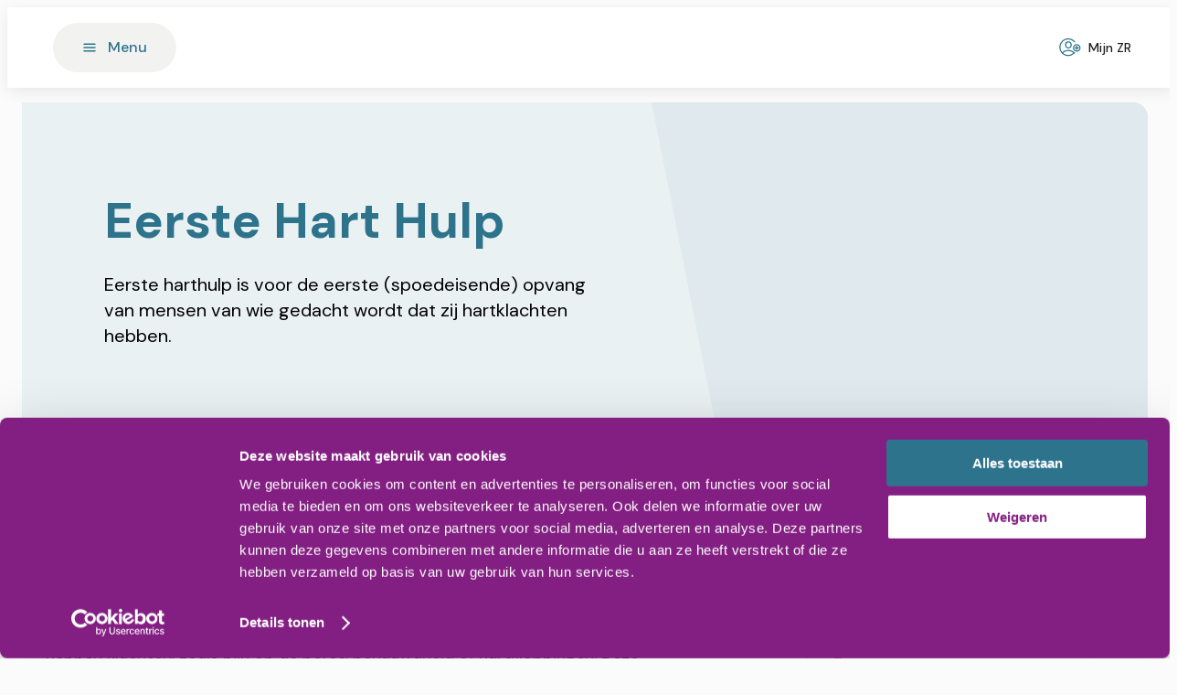

--- FILE ---
content_type: text/html; charset=utf-8
request_url: https://www.ziekenhuisrivierenland.nl/afdelingen/eerste-hart-hulp
body_size: 36710
content:
<!DOCTYPE html><html lang="nl"><head><meta charSet="utf-8"/><meta name="viewport" content="width=device-width, initial-scale=1, maximum-scale=5, user-scalable=yes"/><link rel="preload" as="image" imageSrcSet="/_next/image?url=https%3A%2F%2Frivierenland-web-prod.azurewebsites.net%2Fmedia%2F0blfijgm%2Fziekehuischeck.png&amp;w=256&amp;q=100 256w, /_next/image?url=https%3A%2F%2Frivierenland-web-prod.azurewebsites.net%2Fmedia%2F0blfijgm%2Fziekehuischeck.png&amp;w=384&amp;q=100 384w, /_next/image?url=https%3A%2F%2Frivierenland-web-prod.azurewebsites.net%2Fmedia%2F0blfijgm%2Fziekehuischeck.png&amp;w=640&amp;q=100 640w, /_next/image?url=https%3A%2F%2Frivierenland-web-prod.azurewebsites.net%2Fmedia%2F0blfijgm%2Fziekehuischeck.png&amp;w=750&amp;q=100 750w, /_next/image?url=https%3A%2F%2Frivierenland-web-prod.azurewebsites.net%2Fmedia%2F0blfijgm%2Fziekehuischeck.png&amp;w=828&amp;q=100 828w, /_next/image?url=https%3A%2F%2Frivierenland-web-prod.azurewebsites.net%2Fmedia%2F0blfijgm%2Fziekehuischeck.png&amp;w=1080&amp;q=100 1080w, /_next/image?url=https%3A%2F%2Frivierenland-web-prod.azurewebsites.net%2Fmedia%2F0blfijgm%2Fziekehuischeck.png&amp;w=1200&amp;q=100 1200w, /_next/image?url=https%3A%2F%2Frivierenland-web-prod.azurewebsites.net%2Fmedia%2F0blfijgm%2Fziekehuischeck.png&amp;w=1920&amp;q=100 1920w, /_next/image?url=https%3A%2F%2Frivierenland-web-prod.azurewebsites.net%2Fmedia%2F0blfijgm%2Fziekehuischeck.png&amp;w=2048&amp;q=100 2048w, /_next/image?url=https%3A%2F%2Frivierenland-web-prod.azurewebsites.net%2Fmedia%2F0blfijgm%2Fziekehuischeck.png&amp;w=3840&amp;q=100 3840w" imageSizes="(max-width: 768px) 100vw, (max-width: 1200px) 50vw, 33vw" fetchPriority="high"/><link rel="preload" as="image" imageSrcSet="/_next/image?url=https%3A%2F%2Frivierenland-web-prod.azurewebsites.net%2Fmedia%2Fv1hcexjf%2Flogo-ziekenhuis-rivierenland.webp&amp;w=256&amp;q=100 256w, /_next/image?url=https%3A%2F%2Frivierenland-web-prod.azurewebsites.net%2Fmedia%2Fv1hcexjf%2Flogo-ziekenhuis-rivierenland.webp&amp;w=384&amp;q=100 384w, /_next/image?url=https%3A%2F%2Frivierenland-web-prod.azurewebsites.net%2Fmedia%2Fv1hcexjf%2Flogo-ziekenhuis-rivierenland.webp&amp;w=640&amp;q=100 640w, /_next/image?url=https%3A%2F%2Frivierenland-web-prod.azurewebsites.net%2Fmedia%2Fv1hcexjf%2Flogo-ziekenhuis-rivierenland.webp&amp;w=750&amp;q=100 750w, /_next/image?url=https%3A%2F%2Frivierenland-web-prod.azurewebsites.net%2Fmedia%2Fv1hcexjf%2Flogo-ziekenhuis-rivierenland.webp&amp;w=828&amp;q=100 828w, /_next/image?url=https%3A%2F%2Frivierenland-web-prod.azurewebsites.net%2Fmedia%2Fv1hcexjf%2Flogo-ziekenhuis-rivierenland.webp&amp;w=1080&amp;q=100 1080w, /_next/image?url=https%3A%2F%2Frivierenland-web-prod.azurewebsites.net%2Fmedia%2Fv1hcexjf%2Flogo-ziekenhuis-rivierenland.webp&amp;w=1200&amp;q=100 1200w, /_next/image?url=https%3A%2F%2Frivierenland-web-prod.azurewebsites.net%2Fmedia%2Fv1hcexjf%2Flogo-ziekenhuis-rivierenland.webp&amp;w=1920&amp;q=100 1920w, /_next/image?url=https%3A%2F%2Frivierenland-web-prod.azurewebsites.net%2Fmedia%2Fv1hcexjf%2Flogo-ziekenhuis-rivierenland.webp&amp;w=2048&amp;q=100 2048w, /_next/image?url=https%3A%2F%2Frivierenland-web-prod.azurewebsites.net%2Fmedia%2Fv1hcexjf%2Flogo-ziekenhuis-rivierenland.webp&amp;w=3840&amp;q=100 3840w" imageSizes="(max-width: 768px) 100vw, (max-width: 1200px) 50vw, 33vw" fetchPriority="high"/><link rel="preload" as="image" imageSrcSet="/_next/image?url=https%3A%2F%2Frivierenland-web-prod.azurewebsites.net%2Fmedia%2Fctniejoq%2F061rd_ziekenhuisrivland030418.jpg&amp;w=256&amp;q=100 256w, /_next/image?url=https%3A%2F%2Frivierenland-web-prod.azurewebsites.net%2Fmedia%2Fctniejoq%2F061rd_ziekenhuisrivland030418.jpg&amp;w=384&amp;q=100 384w, /_next/image?url=https%3A%2F%2Frivierenland-web-prod.azurewebsites.net%2Fmedia%2Fctniejoq%2F061rd_ziekenhuisrivland030418.jpg&amp;w=640&amp;q=100 640w, /_next/image?url=https%3A%2F%2Frivierenland-web-prod.azurewebsites.net%2Fmedia%2Fctniejoq%2F061rd_ziekenhuisrivland030418.jpg&amp;w=750&amp;q=100 750w, /_next/image?url=https%3A%2F%2Frivierenland-web-prod.azurewebsites.net%2Fmedia%2Fctniejoq%2F061rd_ziekenhuisrivland030418.jpg&amp;w=828&amp;q=100 828w, /_next/image?url=https%3A%2F%2Frivierenland-web-prod.azurewebsites.net%2Fmedia%2Fctniejoq%2F061rd_ziekenhuisrivland030418.jpg&amp;w=1080&amp;q=100 1080w, /_next/image?url=https%3A%2F%2Frivierenland-web-prod.azurewebsites.net%2Fmedia%2Fctniejoq%2F061rd_ziekenhuisrivland030418.jpg&amp;w=1200&amp;q=100 1200w, /_next/image?url=https%3A%2F%2Frivierenland-web-prod.azurewebsites.net%2Fmedia%2Fctniejoq%2F061rd_ziekenhuisrivland030418.jpg&amp;w=1920&amp;q=100 1920w, /_next/image?url=https%3A%2F%2Frivierenland-web-prod.azurewebsites.net%2Fmedia%2Fctniejoq%2F061rd_ziekenhuisrivland030418.jpg&amp;w=2048&amp;q=100 2048w, /_next/image?url=https%3A%2F%2Frivierenland-web-prod.azurewebsites.net%2Fmedia%2Fctniejoq%2F061rd_ziekenhuisrivland030418.jpg&amp;w=3840&amp;q=100 3840w" imageSizes="(max-width: 768px) 100vw, (max-width: 1200px) 50vw, 33vw" fetchPriority="high"/><link rel="stylesheet" href="/_next/static/css/b3644ee4705367c2.css" data-precedence="next"/><link rel="stylesheet" href="/_next/static/css/aa0bc7f0199f107b.css" data-precedence="next"/><link rel="stylesheet" href="/_next/static/css/46d2f1b70d0e73f2.css" data-precedence="next"/><link rel="preload" as="script" fetchPriority="low" nonce="MDU0ZWJlNTQtYWI0ZS00OGM2LTg3ZjctYTNjYTY0OTAwODA3" href="/_next/static/chunks/webpack-435941611188679d.js"/><script src="/_next/static/chunks/2eb36254-1028f0a388fb5c65.js" async="" nonce="MDU0ZWJlNTQtYWI0ZS00OGM2LTg3ZjctYTNjYTY0OTAwODA3"></script><script src="/_next/static/chunks/738-9abbb39067e3d395.js" async="" nonce="MDU0ZWJlNTQtYWI0ZS00OGM2LTg3ZjctYTNjYTY0OTAwODA3"></script><script src="/_next/static/chunks/main-app-04147044dde17280.js" async="" nonce="MDU0ZWJlNTQtYWI0ZS00OGM2LTg3ZjctYTNjYTY0OTAwODA3"></script><script src="/_next/static/chunks/298-ff5509fa2f1eca72.js" async="" nonce="MDU0ZWJlNTQtYWI0ZS00OGM2LTg3ZjctYTNjYTY0OTAwODA3"></script><script src="/_next/static/chunks/361-ae86962e417756ef.js" async="" nonce="MDU0ZWJlNTQtYWI0ZS00OGM2LTg3ZjctYTNjYTY0OTAwODA3"></script><script src="/_next/static/chunks/455-7625d39b9e7ada3d.js" async="" nonce="MDU0ZWJlNTQtYWI0ZS00OGM2LTg3ZjctYTNjYTY0OTAwODA3"></script><script src="/_next/static/chunks/403-739301341a168855.js" async="" nonce="MDU0ZWJlNTQtYWI0ZS00OGM2LTg3ZjctYTNjYTY0OTAwODA3"></script><script src="/_next/static/chunks/146-e7da596c318526b6.js" async="" nonce="MDU0ZWJlNTQtYWI0ZS00OGM2LTg3ZjctYTNjYTY0OTAwODA3"></script><script src="/_next/static/chunks/11-761c84ad3dab6bad.js" async="" nonce="MDU0ZWJlNTQtYWI0ZS00OGM2LTg3ZjctYTNjYTY0OTAwODA3"></script><script src="/_next/static/chunks/app/(main)/layout-0dba3be4cf522e6f.js" async="" nonce="MDU0ZWJlNTQtYWI0ZS00OGM2LTg3ZjctYTNjYTY0OTAwODA3"></script><script src="/_next/static/chunks/app/(main)/error-d1d46555321bd1be.js" async="" nonce="MDU0ZWJlNTQtYWI0ZS00OGM2LTg3ZjctYTNjYTY0OTAwODA3"></script><script src="/_next/static/chunks/app/(main)/not-found-38d46289209d8f07.js" async="" nonce="MDU0ZWJlNTQtYWI0ZS00OGM2LTg3ZjctYTNjYTY0OTAwODA3"></script><script src="/_next/static/chunks/app/layout-ddb109bd77a6be7f.js" async="" nonce="MDU0ZWJlNTQtYWI0ZS00OGM2LTg3ZjctYTNjYTY0OTAwODA3"></script><script src="/_next/static/chunks/380-2317a1975b851c2f.js" async="" nonce="MDU0ZWJlNTQtYWI0ZS00OGM2LTg3ZjctYTNjYTY0OTAwODA3"></script><script src="/_next/static/chunks/89-2f495a85a1a2d46a.js" async="" nonce="MDU0ZWJlNTQtYWI0ZS00OGM2LTg3ZjctYTNjYTY0OTAwODA3"></script><script src="/_next/static/chunks/app/(main)/page-a62c3a4ee3ced0cf.js" async="" nonce="MDU0ZWJlNTQtYWI0ZS00OGM2LTg3ZjctYTNjYTY0OTAwODA3"></script><script src="/_next/static/chunks/147-9c3b344d3dfc21e3.js" async="" nonce="MDU0ZWJlNTQtYWI0ZS00OGM2LTg3ZjctYTNjYTY0OTAwODA3"></script><script src="/_next/static/chunks/612-a72b5092305d38a3.js" async="" nonce="MDU0ZWJlNTQtYWI0ZS00OGM2LTg3ZjctYTNjYTY0OTAwODA3"></script><script src="/_next/static/chunks/app/(main)/%5B...pid%5D/page-b84b4acaa93ffc35.js" async="" nonce="MDU0ZWJlNTQtYWI0ZS00OGM2LTg3ZjctYTNjYTY0OTAwODA3"></script><link rel="preload" href="https://consent.cookiebot.com/uc.js?cbid=d30c1570-0c1a-4ea0-972f-2cb89a208ace" as="script" nonce="MDU0ZWJlNTQtYWI0ZS00OGM2LTg3ZjctYTNjYTY0OTAwODA3"/><title>Eerste Hart Hulp</title><meta name="description" content="Welkom bij de Eerste Hart Hulp. Op de Eerste Hart Hulp komen mensen die zijn gestuurd door een huisarts of ambulancedienst. Zij zijn onwel geworden of hebben klachten, zoals pijn op de borst, benauwdheid of hartkloppingen. Deze klachten kunnen van het hart komen."/><meta name="robots" content="index, follow"/><meta property="og:title" content="Eerste Hart Hulp"/><meta property="og:description" content="Welkom bij de Eerste Hart Hulp. Op de Eerste Hart Hulp komen mensen die zijn gestuurd door een huisarts of ambulancedienst. Zij zijn onwel geworden of hebben klachten, zoals pijn op de borst, benauwdheid of hartkloppingen. Deze klachten kunnen van het hart komen."/><meta name="twitter:card" content="summary"/><meta name="twitter:title" content="Eerste Hart Hulp"/><meta name="twitter:description" content="Welkom bij de Eerste Hart Hulp. Op de Eerste Hart Hulp komen mensen die zijn gestuurd door een huisarts of ambulancedienst. Zij zijn onwel geworden of hebben klachten, zoals pijn op de borst, benauwdheid of hartkloppingen. Deze klachten kunnen van het hart komen."/><link rel="icon" href="/favicon.ico" type="image/x-icon" sizes="48x48"/><meta name="next-size-adjust"/><script nonce="MDU0ZWJlNTQtYWI0ZS00OGM2LTg3ZjctYTNjYTY0OTAwODA3">(self.__next_s=self.__next_s||[]).push(["https://consent.cookiebot.com/uc.js?cbid=d30c1570-0c1a-4ea0-972f-2cb89a208ace",{"id":"Cookiebot"}])</script><script src="/_next/static/chunks/polyfills-42372ed130431b0a.js" noModule="" nonce="MDU0ZWJlNTQtYWI0ZS00OGM2LTg3ZjctYTNjYTY0OTAwODA3"></script><style data-emotion="mui-global 1prfaxn">@-webkit-keyframes mui-auto-fill{from{display:block;}}@keyframes mui-auto-fill{from{display:block;}}@-webkit-keyframes mui-auto-fill-cancel{from{display:block;}}@keyframes mui-auto-fill-cancel{from{display:block;}}</style><style data-emotion="mui 1khdmhk u1t657 siqnjm 1bzuzqe 1c1n2vr vhoiem 3j3t70 k9vmfs n2iu3e kf19v1 17wpyce xlv7ol rctnhl cveorv 187dgkw 7gja5x a3koop pb7ry5 1fi5ar1 4bzd63 1n1rrw 1axoc04 1y26mzw msl9rd f460lp 1jukr10 1iewt7s ezv53c xrprs0 j2as55 pcew87 1yvrfwj 1vqzvi5 1sh71b8 bwv75s giv8oe y45p2e 1741any k8lvkk 1f4kbop 1gjyo2t uujqnp 5x5hrx 1wgtqf7 1cywivc 1mypb4w 1cyy1mg 172shwh 1vrwkb8 ug29p7 n7k3bz 1poa4j9 sg9wk1 1ov46kg ml25a2 r1bcok n5h49j 1ebx0wi 1ty7h94 15q2cw4 1d8rqed 4lf0bd 9k49o2 1a5lolm 1a4tpm 1aq8czn m2hq01">.mui-1khdmhk{margin:0 auto;max-width:1360px;padding:16px;}.mui-1khdmhk .content-wrapper{display:-webkit-box;display:-webkit-flex;display:-ms-flexbox;display:flex;margin:0 auto;max-width:1180px;position:relative;}@media (max-width:1179.95px){.mui-1khdmhk .content-wrapper{-webkit-flex-direction:column-reverse;-ms-flex-direction:column-reverse;flex-direction:column-reverse;}}@media (min-width:1180px){.mui-1khdmhk .content-wrapper{top:-56px;}}.mui-1khdmhk .content-wrapper main.content{width:100%;max-width:100%;padding:24px 0px;-webkit-flex-direction:column;-ms-flex-direction:column;flex-direction:column;display:-webkit-box;display:-webkit-flex;display:-ms-flexbox;display:flex;gap:48px;}@media (min-width:1180px){.mui-1khdmhk .content-wrapper main.content{margin-top:56px;}}.mui-1khdmhk .content-wrapper-bottom{display:-webkit-box;display:-webkit-flex;display:-ms-flexbox;display:flex;-webkit-flex-direction:column;-ms-flex-direction:column;flex-direction:column;gap:24px;margin:0 auto;max-width:1180px;}.mui-1khdmhk .content-wrapper h2,.mui-1khdmhk .content-wrapper h3,.mui-1khdmhk .content-wrapper-bottom h2,.mui-1khdmhk .content-wrapper-bottom h3{scroll-margin-top:125px;}@media only print{.mui-1khdmhk{padding:0;}@page{size:A4;}.mui-1khdmhk .content-wrapper{-webkit-flex-direction:column;-ms-flex-direction:column;flex-direction:column;}.mui-1khdmhk .content-wrapper main.content{gap:16px;padding:0;}.mui-1khdmhk .content-wrapper main.content article .MuiTypography-root{margin-bottom:2px;}.mui-1khdmhk .content-wrapper main.content article ul{margin-top:2px;}.mui-1khdmhk .content-wrapper main.content article .MuiTypography-h3+p{margin-top:2px;display:block;}.mui-1khdmhk .content-wrapper main.content article .MuiTypography-h4+p{margin-top:2px;display:block;}.mui-1khdmhk .content-wrapper main.content article .MuiTypography-h5+p{margin-top:2px;display:block;}.mui-1khdmhk .content-wrapper main.content article .MuiTypography-h2+.MuiStack-root{margin-top:2px;display:block;}}.mui-u1t657{background-color:#2D738B;width:100%;}.mui-u1t657 .footer-wrapper{padding:54px 0px 24px;display:-webkit-box;display:-webkit-flex;display:-ms-flexbox;display:flex;-webkit-flex-direction:column;-ms-flex-direction:column;flex-direction:column;gap:24px;max-width:1180px;margin:0 auto;}.mui-u1t657 .footer-wrapper .blocks-and-ratings{display:-webkit-box;display:-webkit-flex;display:-ms-flexbox;display:flex;gap:46px;border-bottom:1px solid rgba(255, 255, 255, 0.30);}.mui-u1t657 .footer-wrapper .copyright-and-disclaimerlinks{margin-top:8px;display:-webkit-box;display:-webkit-flex;display:-ms-flexbox;display:flex;-webkit-box-pack:justify;-webkit-justify-content:space-between;justify-content:space-between;}@media (max-width:1179.95px){.mui-u1t657 .footer-wrapper{padding:24px 16px;}.mui-u1t657 .footer-wrapper .blocks-and-ratings{-webkit-flex-direction:column;-ms-flex-direction:column;flex-direction:column;gap:40px;border-bottom:unset;}.mui-u1t657 .footer-wrapper .copyright-and-disclaimerlinks{-webkit-flex-direction:column;-ms-flex-direction:column;flex-direction:column;-webkit-align-items:center;-webkit-box-align:center;-ms-flex-align:center;align-items:center;margin-top:0;border-top:1px solid #EAF1F3;padding:16px 0px 8px;gap:16px;}.mui-u1t657 .footer-wrapper .copyright-and-disclaimerlinks .disclaimerlinks{-webkit-order:-1;-ms-flex-order:-1;order:-1;}}@media only print{.mui-u1t657{display:none;}}.mui-siqnjm{display:-webkit-box;display:-webkit-flex;display:-ms-flexbox;display:flex;-webkit-align-items:center;-webkit-box-align:center;-ms-flex-align:center;align-items:center;gap:8px;}@media (max-width:1179.95px){.mui-siqnjm{-webkit-box-pack:center;-ms-flex-pack:center;-webkit-justify-content:center;justify-content:center;}}.mui-1bzuzqe{width:24px;height:24px;display:-webkit-box;display:-webkit-flex;display:-ms-flexbox;display:flex;-webkit-box-pack:center;-ms-flex-pack:center;-webkit-justify-content:center;justify-content:center;-webkit-align-items:center;-webkit-box-align:center;-ms-flex-align:center;align-items:center;}.mui-1c1n2vr{display:-webkit-box;display:-webkit-flex;display:-ms-flexbox;display:flex;max-width:880px;gap:46px;padding:28px 0px;border-top:1px solid rgba(255, 255, 255, 0.30);}@media (max-width:1179.95px){.mui-1c1n2vr{-webkit-flex-direction:column;-ms-flex-direction:column;flex-direction:column;max-width:unset;gap:16px;border-bottom:unset;padding:28px 0px 0px;}}@media (min-width:1180px){.mui-1c1n2vr{width:100%;}}.mui-vhoiem{display:-webkit-box;display:-webkit-flex;display:-ms-flexbox;display:flex;-webkit-flex-direction:column;-ms-flex-direction:column;flex-direction:column;gap:16px;}.mui-vhoiem .title{min-height:31px;}.mui-vhoiem ul li button span.MuiTypography-root{color:white;}@media (max-width:1179.95px){.mui-vhoiem .title{display:block;font-size:24px;}}@media (min-width:1180px){.mui-vhoiem{min-width:calc(100% / 3 - 48px);}}.mui-3j3t70{margin:0;font-size:1.25rem;font-weight:700;font-family:'__DM_Sans_dea962','__DM_Sans_Fallback_dea962';line-height:1.334;color:white;}@media (min-width:1180px){.mui-3j3t70{font-size:1.5rem;}}.mui-k9vmfs{margin:0;font-size:1.125rem;font-family:'__DM_Sans_dea962','__DM_Sans_Fallback_dea962';font-weight:400;line-height:1.5;color:white;}@media only print{.mui-k9vmfs{font-size:0.75rem;line-height:1.3;}}.mui-n2iu3e{padding-left:0;margin:0;display:-webkit-box;display:-webkit-flex;display:-ms-flexbox;display:flex;-webkit-flex-direction:column;-ms-flex-direction:column;flex-direction:column;gap:8px;list-style-type:none;}.mui-n2iu3e li button{border-bottom:none;}.mui-n2iu3e li button .MuiTypography-root{-webkit-transition:all 0.3s ease-in-out;transition:all 0.3s ease-in-out;}.mui-n2iu3e li:hover{cursor:pointer;}.mui-n2iu3e li:hover button{border-bottom:none;}.mui-n2iu3e li:hover button .MuiTypography-root{-webkit-transform:translate(8px, 0);-moz-transform:translate(8px, 0);-ms-transform:translate(8px, 0);transform:translate(8px, 0);-webkit-transition:all 0.3s ease-in-out;transition:all 0.3s ease-in-out;}@media (max-width:1179.95px){.mui-n2iu3e{gap:8px;}}.mui-kf19v1 button{padding:0;margin:0;border-bottom:none;height:unset;}.mui-kf19v1 button .MuiTypography-root{font-size:16px;font-weight:500;line-height:1;-webkit-transition:all 0.3s ease-in-out;transition:all 0.3s ease-in-out;text-align:left;}.mui-17wpyce{background-color:transparent;border-bottom:1px solid transparent;border-radius:0;color:#1A1919;display:-webkit-box;display:-webkit-flex;display:-ms-flexbox;display:flex;height:42px;padding:0;place-content:center;-webkit-transition:all 0.25s ease-in;transition:all 0.25s ease-in;}.mui-17wpyce span{text-transform:none;font-weight:500;line-height:1;font-size:14px;}.mui-17wpyce .icon svg path{stroke:#1A1919;}.mui-17wpyce .icon .no-stroke path{stroke:none;}.mui-17wpyce:focus-visible{outline:auto 1px Highlight;}.mui-17wpyce:hover{background-color:transparent;border:none;border-bottom:1px solid #2D738B;}.mui-17wpyce:hover .icon .no-stroke path{stroke:none;}.mui-xlv7ol{font-weight:500;font-family:'__DM_Sans_dea962','__DM_Sans_Fallback_dea962';font-size:0.875rem;line-height:1.75;text-transform:uppercase;min-width:64px;padding:6px 16px;border:0;border-radius:4px;-webkit-transition:background-color 250ms cubic-bezier(0.4, 0, 0.2, 1) 0ms,box-shadow 250ms cubic-bezier(0.4, 0, 0.2, 1) 0ms,border-color 250ms cubic-bezier(0.4, 0, 0.2, 1) 0ms,color 250ms cubic-bezier(0.4, 0, 0.2, 1) 0ms;transition:background-color 250ms cubic-bezier(0.4, 0, 0.2, 1) 0ms,box-shadow 250ms cubic-bezier(0.4, 0, 0.2, 1) 0ms,border-color 250ms cubic-bezier(0.4, 0, 0.2, 1) 0ms,color 250ms cubic-bezier(0.4, 0, 0.2, 1) 0ms;padding:6px 8px;color:var(--variant-textColor);background-color:var(--variant-textBg);--variant-textColor:#2D738B;--variant-outlinedColor:#2D738B;--variant-outlinedBorder:rgba(45, 115, 139, 0.5);--variant-containedColor:#fff;--variant-containedBg:#2D738B;box-shadow:none;-webkit-transition:background-color 250ms cubic-bezier(0.4, 0, 0.2, 1) 0ms,box-shadow 250ms cubic-bezier(0.4, 0, 0.2, 1) 0ms,border-color 250ms cubic-bezier(0.4, 0, 0.2, 1) 0ms;transition:background-color 250ms cubic-bezier(0.4, 0, 0.2, 1) 0ms,box-shadow 250ms cubic-bezier(0.4, 0, 0.2, 1) 0ms,border-color 250ms cubic-bezier(0.4, 0, 0.2, 1) 0ms;background-color:transparent;border-bottom:1px solid transparent;border-radius:0;color:#1A1919;display:-webkit-box;display:-webkit-flex;display:-ms-flexbox;display:flex;height:42px;padding:0;place-content:center;-webkit-transition:all 0.25s ease-in;transition:all 0.25s ease-in;}.mui-xlv7ol:hover{-webkit-text-decoration:none;text-decoration:none;}.mui-xlv7ol.Mui-disabled{color:rgba(0, 0, 0, 0.26);}@media (hover: hover){.mui-xlv7ol:hover{--variant-containedBg:#225668;--variant-textBg:rgba(45, 115, 139, 0.04);--variant-outlinedBorder:#2D738B;--variant-outlinedBg:rgba(45, 115, 139, 0.04);}}.mui-xlv7ol:hover{box-shadow:none;}.mui-xlv7ol.Mui-focusVisible{box-shadow:none;}.mui-xlv7ol:active{box-shadow:none;}.mui-xlv7ol.Mui-disabled{box-shadow:none;}.mui-xlv7ol.MuiButton-loading{color:transparent;}.mui-xlv7ol.Mui-focusVisible{outline-color:#000000!important;}.mui-xlv7ol span{text-transform:none;font-weight:500;line-height:1;font-size:14px;}.mui-xlv7ol .icon svg path{stroke:#1A1919;}.mui-xlv7ol .icon .no-stroke path{stroke:none;}.mui-xlv7ol:focus-visible{outline:auto 1px Highlight;}.mui-xlv7ol:hover{background-color:transparent;border:none;border-bottom:1px solid #2D738B;}.mui-xlv7ol:hover .icon .no-stroke path{stroke:none;}.mui-rctnhl{display:-webkit-inline-box;display:-webkit-inline-flex;display:-ms-inline-flexbox;display:inline-flex;-webkit-align-items:center;-webkit-box-align:center;-ms-flex-align:center;align-items:center;-webkit-box-pack:center;-ms-flex-pack:center;-webkit-justify-content:center;justify-content:center;position:relative;box-sizing:border-box;-webkit-tap-highlight-color:transparent;background-color:transparent;outline:0;border:0;margin:0;border-radius:0;padding:0;cursor:pointer;-webkit-user-select:none;-moz-user-select:none;-ms-user-select:none;user-select:none;vertical-align:middle;-moz-appearance:none;-webkit-appearance:none;-webkit-text-decoration:none;text-decoration:none;color:inherit;font-weight:500;font-family:'__DM_Sans_dea962','__DM_Sans_Fallback_dea962';font-size:0.875rem;line-height:1.75;text-transform:uppercase;min-width:64px;padding:6px 16px;border:0;border-radius:4px;-webkit-transition:background-color 250ms cubic-bezier(0.4, 0, 0.2, 1) 0ms,box-shadow 250ms cubic-bezier(0.4, 0, 0.2, 1) 0ms,border-color 250ms cubic-bezier(0.4, 0, 0.2, 1) 0ms,color 250ms cubic-bezier(0.4, 0, 0.2, 1) 0ms;transition:background-color 250ms cubic-bezier(0.4, 0, 0.2, 1) 0ms,box-shadow 250ms cubic-bezier(0.4, 0, 0.2, 1) 0ms,border-color 250ms cubic-bezier(0.4, 0, 0.2, 1) 0ms,color 250ms cubic-bezier(0.4, 0, 0.2, 1) 0ms;padding:6px 8px;color:var(--variant-textColor);background-color:var(--variant-textBg);--variant-textColor:#2D738B;--variant-outlinedColor:#2D738B;--variant-outlinedBorder:rgba(45, 115, 139, 0.5);--variant-containedColor:#fff;--variant-containedBg:#2D738B;box-shadow:none;-webkit-transition:background-color 250ms cubic-bezier(0.4, 0, 0.2, 1) 0ms,box-shadow 250ms cubic-bezier(0.4, 0, 0.2, 1) 0ms,border-color 250ms cubic-bezier(0.4, 0, 0.2, 1) 0ms;transition:background-color 250ms cubic-bezier(0.4, 0, 0.2, 1) 0ms,box-shadow 250ms cubic-bezier(0.4, 0, 0.2, 1) 0ms,border-color 250ms cubic-bezier(0.4, 0, 0.2, 1) 0ms;background-color:transparent;border-bottom:1px solid transparent;border-radius:0;color:#1A1919;display:-webkit-box;display:-webkit-flex;display:-ms-flexbox;display:flex;height:42px;padding:0;place-content:center;-webkit-transition:all 0.25s ease-in;transition:all 0.25s ease-in;}.mui-rctnhl::-moz-focus-inner{border-style:none;}.mui-rctnhl.Mui-disabled{pointer-events:none;cursor:default;}@media print{.mui-rctnhl{-webkit-print-color-adjust:exact;color-adjust:exact;}}.mui-rctnhl:hover{-webkit-text-decoration:none;text-decoration:none;}.mui-rctnhl.Mui-disabled{color:rgba(0, 0, 0, 0.26);}@media (hover: hover){.mui-rctnhl:hover{--variant-containedBg:#225668;--variant-textBg:rgba(45, 115, 139, 0.04);--variant-outlinedBorder:#2D738B;--variant-outlinedBg:rgba(45, 115, 139, 0.04);}}.mui-rctnhl:hover{box-shadow:none;}.mui-rctnhl.Mui-focusVisible{box-shadow:none;}.mui-rctnhl:active{box-shadow:none;}.mui-rctnhl.Mui-disabled{box-shadow:none;}.mui-rctnhl.MuiButton-loading{color:transparent;}.mui-rctnhl.Mui-focusVisible{outline-color:#000000!important;}.mui-rctnhl span{text-transform:none;font-weight:500;line-height:1;font-size:14px;}.mui-rctnhl .icon svg path{stroke:#1A1919;}.mui-rctnhl .icon .no-stroke path{stroke:none;}.mui-rctnhl:focus-visible{outline:auto 1px Highlight;}.mui-rctnhl:hover{background-color:transparent;border:none;border-bottom:1px solid #2D738B;}.mui-rctnhl:hover .icon .no-stroke path{stroke:none;}.mui-cveorv{display:inherit;margin-right:8px;margin-left:-4px;}.mui-cveorv>*:nth-of-type(1){font-size:20px;}.mui-187dgkw{margin:0;font-weight:500;font-family:'__DM_Sans_dea962','__DM_Sans_Fallback_dea962';font-size:0.875rem;line-height:1.75;text-transform:uppercase;color:inherit;}.mui-7gja5x{display:-webkit-box;display:-webkit-flex;display:-ms-flexbox;display:flex;-webkit-flex-direction:column;-ms-flex-direction:column;flex-direction:column;gap:16px;}.mui-7gja5x .title{min-height:31px;}.mui-7gja5x ul li button span.MuiTypography-root{color:white;}@media (max-width:1179.95px){.mui-7gja5x .title{display:none;font-size:24px;}}@media (min-width:1180px){.mui-7gja5x{min-width:calc(100% / 3 - 48px);}}.mui-a3koop{display:-webkit-box;display:-webkit-flex;display:-ms-flexbox;display:flex;-webkit-flex-direction:column;-ms-flex-direction:column;flex-direction:column;-webkit-box-pack:justify;-webkit-justify-content:space-between;justify-content:space-between;-webkit-align-items:center;-webkit-box-align:center;-ms-flex-align:center;align-items:center;padding-bottom:28px;width:25%;}@media (max-width:1179.95px){.mui-a3koop{padding-bottom:0;gap:40px;width:100%;}}.mui-pb7ry5{display:-webkit-box;display:-webkit-flex;display:-ms-flexbox;display:flex;-webkit-align-items:center;-webkit-box-align:center;-ms-flex-align:center;align-items:center;-webkit-flex-direction:column;-ms-flex-direction:column;flex-direction:column;-webkit-text-decoration:none;text-decoration:none;color:white;width:100%;height:100%;}.mui-pb7ry5 .rating{display:-webkit-box;display:-webkit-flex;display:-ms-flexbox;display:flex;-webkit-align-items:flex-end;-webkit-box-align:flex-end;-ms-flex-align:flex-end;align-items:flex-end;height:62px;}.mui-pb7ry5 .image-wrapper{min-height:36px;}.mui-pb7ry5 .image-wrapper img{object-fit:contain;}@media (max-width:1179.95px){.mui-pb7ry5 .rating .rating-maxium-possible{font-weight:700;}}.mui-1fi5ar1{margin:0;font-size:2rem;font-weight:700;font-family:'__DM_Sans_dea962','__DM_Sans_Fallback_dea962';line-height:1.167;}@media (min-width:1180px){.mui-1fi5ar1{font-size:2.5rem;}}@media only print{.mui-1fi5ar1{font-size:1.75rem;}}.mui-4bzd63{margin:0;font-size:1.125rem;font-family:'__DM_Sans_dea962','__DM_Sans_Fallback_dea962';font-weight:400;line-height:1.5;}@media only print{.mui-4bzd63{font-size:0.75rem;line-height:1.3;}}.mui-1n1rrw{height:100%;position:relative;width:100%;display:block;}.mui-1n1rrw >img{object-fit:cover;}@media only print{.mui-1n1rrw{margin-top:0;page-break-inside:avoid;page-break-before:auto;page-break-after:auto;}.mui-1n1rrw >img{margin-top:0;position:relative!important;}}.mui-1axoc04{display:-webkit-box;display:-webkit-flex;display:-ms-flexbox;display:flex;gap:24px;}.mui-1axoc04 button span{color:white;font-size:18px;font-weight:400;}.mui-1y26mzw{background:white;box-shadow:0px 4px 16px rgba(0, 0, 0, 0.08);display:-webkit-box;display:-webkit-flex;display:-ms-flexbox;display:flex;height:72px;-webkit-box-pack:center;-ms-flex-pack:center;-webkit-justify-content:center;justify-content:center;padding:8px;position:-webkit-sticky;position:sticky;top:0;width:100%;z-index:100;}.mui-1y26mzw .header-content{-webkit-align-items:center;-webkit-box-align:center;-ms-flex-align:center;align-items:center;display:-webkit-box;display:-webkit-flex;display:-ms-flexbox;display:flex;width:1180px;}.mui-1y26mzw .header-content .logo-and-dropdown-menu{display:-webkit-box;display:-webkit-flex;display:-ms-flexbox;display:flex;}@media (max-width:1359.95px){.mui-1y26mzw .header-content .logo-link{left:50%;position:absolute;-webkit-transform:translateX(-50%);-moz-transform:translateX(-50%);-ms-transform:translateX(-50%);transform:translateX(-50%);}.mui-1y26mzw .menu-item,.mui-1y26mzw .search-bar{display:none;}}@media (min-width:1360px){.mui-1y26mzw{height:100px;padding:20px 0px;}.mui-1y26mzw .header-content .logo-and-dropdown-menu>button{margin-left:32px;}.mui-1y26mzw .search-bar{left:50%;position:absolute;-webkit-transform:translateX(-50%);-moz-transform:translateX(-50%);-ms-transform:translateX(-50%);transform:translateX(-50%);}}@media only print{.mui-1y26mzw{box-shadow:none;position:relative;}.mui-1y26mzw .logo-and-dropdown-menu button,.mui-1y26mzw nav,.mui-1y26mzw .my-account{display:none;}.mui-1y26mzw .header-content .logo-link{position:absolute;left:10.5%;}}.mui-msl9rd .image-wrapper{max-width:136px;max-height:47px;}.mui-f460lp{height:175px;position:relative;width:499px;display:block;}.mui-f460lp >img{object-fit:cover;}@media only print{.mui-f460lp{margin-top:0;page-break-inside:avoid;page-break-before:auto;page-break-after:auto;}.mui-f460lp >img{margin-top:0;position:relative!important;}}.mui-1jukr10{background-color:#F2F2F1;color:#2D738B;}.mui-1jukr10:hover{color:white;background-color:#225668;}.mui-1jukr10:hover span{color:white;}.mui-1jukr10 .icon svg path{stroke:#2D738B;}.mui-1jukr10 .MuiButton-startIcon{transition-duration:300ms;}@media (max-width:1179.95px){.mui-1jukr10{padding:16px;min-width:unset;}.mui-1jukr10 .MuiTypography-root{display:none;}.mui-1jukr10 .MuiButton-startIcon{margin-right:0;margin-left:0;}}.mui-1iewt7s{background-color:#2D738B;border-radius:64px;color:white;display:-webkit-box;display:-webkit-flex;display:-ms-flexbox;display:flex;height:54px;padding:16px 32px;place-content:center;-webkit-transition:all 0.25s ease-in;transition:all 0.25s ease-in;background-color:#F2F2F1;color:#2D738B;}.mui-1iewt7s span{text-transform:none;font-weight:500;line-height:1;font-size:16px;}.mui-1iewt7s .icon svg path{stroke:white;}.mui-1iewt7s .icon .no-stroke path{stroke:none;}.mui-1iewt7s:focus-visible{outline:auto 1px Highlight;}.mui-1iewt7s:hover{border:none;}.mui-1iewt7s:hover .icon svg path{stroke:white;}.mui-1iewt7s:hover .icon .no-stroke path{stroke:none;}.mui-1iewt7s:hover{color:white;background-color:#225668;}.mui-1iewt7s:hover span{color:white;}.mui-1iewt7s .icon svg path{stroke:#2D738B;}.mui-1iewt7s .MuiButton-startIcon{transition-duration:300ms;}@media (max-width:1179.95px){.mui-1iewt7s{padding:16px;min-width:unset;}.mui-1iewt7s .MuiTypography-root{display:none;}.mui-1iewt7s .MuiButton-startIcon{margin-right:0;margin-left:0;}}.mui-ezv53c{font-weight:500;font-family:'__DM_Sans_dea962','__DM_Sans_Fallback_dea962';font-size:0.875rem;line-height:1.75;text-transform:uppercase;min-width:64px;padding:6px 16px;border:0;border-radius:4px;-webkit-transition:background-color 250ms cubic-bezier(0.4, 0, 0.2, 1) 0ms,box-shadow 250ms cubic-bezier(0.4, 0, 0.2, 1) 0ms,border-color 250ms cubic-bezier(0.4, 0, 0.2, 1) 0ms,color 250ms cubic-bezier(0.4, 0, 0.2, 1) 0ms;transition:background-color 250ms cubic-bezier(0.4, 0, 0.2, 1) 0ms,box-shadow 250ms cubic-bezier(0.4, 0, 0.2, 1) 0ms,border-color 250ms cubic-bezier(0.4, 0, 0.2, 1) 0ms,color 250ms cubic-bezier(0.4, 0, 0.2, 1) 0ms;color:var(--variant-containedColor);background-color:var(--variant-containedBg);box-shadow:0px 3px 1px -2px rgba(0,0,0,0.2),0px 2px 2px 0px rgba(0,0,0,0.14),0px 1px 5px 0px rgba(0,0,0,0.12);--variant-textColor:#2D738B;--variant-outlinedColor:#2D738B;--variant-outlinedBorder:rgba(45, 115, 139, 0.5);--variant-containedColor:#fff;--variant-containedBg:#2D738B;padding:8px 22px;font-size:0.9375rem;box-shadow:none;-webkit-transition:background-color 250ms cubic-bezier(0.4, 0, 0.2, 1) 0ms,box-shadow 250ms cubic-bezier(0.4, 0, 0.2, 1) 0ms,border-color 250ms cubic-bezier(0.4, 0, 0.2, 1) 0ms;transition:background-color 250ms cubic-bezier(0.4, 0, 0.2, 1) 0ms,box-shadow 250ms cubic-bezier(0.4, 0, 0.2, 1) 0ms,border-color 250ms cubic-bezier(0.4, 0, 0.2, 1) 0ms;background-color:#2D738B;border-radius:64px;color:white;display:-webkit-box;display:-webkit-flex;display:-ms-flexbox;display:flex;height:54px;padding:16px 32px;place-content:center;-webkit-transition:all 0.25s ease-in;transition:all 0.25s ease-in;background-color:#F2F2F1;color:#2D738B;}.mui-ezv53c:hover{-webkit-text-decoration:none;text-decoration:none;}.mui-ezv53c.Mui-disabled{color:rgba(0, 0, 0, 0.26);}.mui-ezv53c:hover{box-shadow:0px 2px 4px -1px rgba(0,0,0,0.2),0px 4px 5px 0px rgba(0,0,0,0.14),0px 1px 10px 0px rgba(0,0,0,0.12);}@media (hover: none){.mui-ezv53c:hover{box-shadow:0px 3px 1px -2px rgba(0,0,0,0.2),0px 2px 2px 0px rgba(0,0,0,0.14),0px 1px 5px 0px rgba(0,0,0,0.12);}}.mui-ezv53c:active{box-shadow:0px 5px 5px -3px rgba(0,0,0,0.2),0px 8px 10px 1px rgba(0,0,0,0.14),0px 3px 14px 2px rgba(0,0,0,0.12);}.mui-ezv53c.Mui-focusVisible{box-shadow:0px 3px 5px -1px rgba(0,0,0,0.2),0px 6px 10px 0px rgba(0,0,0,0.14),0px 1px 18px 0px rgba(0,0,0,0.12);}.mui-ezv53c.Mui-disabled{color:rgba(0, 0, 0, 0.26);box-shadow:none;background-color:rgba(0, 0, 0, 0.12);}@media (hover: hover){.mui-ezv53c:hover{--variant-containedBg:#225668;--variant-textBg:rgba(45, 115, 139, 0.04);--variant-outlinedBorder:#2D738B;--variant-outlinedBg:rgba(45, 115, 139, 0.04);}}.mui-ezv53c:hover{box-shadow:none;}.mui-ezv53c.Mui-focusVisible{box-shadow:none;}.mui-ezv53c:active{box-shadow:none;}.mui-ezv53c.Mui-disabled{box-shadow:none;}.mui-ezv53c.MuiButton-loading{color:transparent;}.mui-ezv53c.Mui-focusVisible{outline-color:#000000!important;}.mui-ezv53c span{text-transform:none;font-weight:500;line-height:1;font-size:16px;}.mui-ezv53c .icon svg path{stroke:white;}.mui-ezv53c .icon .no-stroke path{stroke:none;}.mui-ezv53c:focus-visible{outline:auto 1px Highlight;}.mui-ezv53c:hover{border:none;}.mui-ezv53c:hover .icon svg path{stroke:white;}.mui-ezv53c:hover .icon .no-stroke path{stroke:none;}.mui-ezv53c:hover{color:white;background-color:#225668;}.mui-ezv53c:hover span{color:white;}.mui-ezv53c .icon svg path{stroke:#2D738B;}.mui-ezv53c .MuiButton-startIcon{transition-duration:300ms;}@media (max-width:1179.95px){.mui-ezv53c{padding:16px;min-width:unset;}.mui-ezv53c .MuiTypography-root{display:none;}.mui-ezv53c .MuiButton-startIcon{margin-right:0;margin-left:0;}}.mui-xrprs0{display:-webkit-inline-box;display:-webkit-inline-flex;display:-ms-inline-flexbox;display:inline-flex;-webkit-align-items:center;-webkit-box-align:center;-ms-flex-align:center;align-items:center;-webkit-box-pack:center;-ms-flex-pack:center;-webkit-justify-content:center;justify-content:center;position:relative;box-sizing:border-box;-webkit-tap-highlight-color:transparent;background-color:transparent;outline:0;border:0;margin:0;border-radius:0;padding:0;cursor:pointer;-webkit-user-select:none;-moz-user-select:none;-ms-user-select:none;user-select:none;vertical-align:middle;-moz-appearance:none;-webkit-appearance:none;-webkit-text-decoration:none;text-decoration:none;color:inherit;font-weight:500;font-family:'__DM_Sans_dea962','__DM_Sans_Fallback_dea962';font-size:0.875rem;line-height:1.75;text-transform:uppercase;min-width:64px;padding:6px 16px;border:0;border-radius:4px;-webkit-transition:background-color 250ms cubic-bezier(0.4, 0, 0.2, 1) 0ms,box-shadow 250ms cubic-bezier(0.4, 0, 0.2, 1) 0ms,border-color 250ms cubic-bezier(0.4, 0, 0.2, 1) 0ms,color 250ms cubic-bezier(0.4, 0, 0.2, 1) 0ms;transition:background-color 250ms cubic-bezier(0.4, 0, 0.2, 1) 0ms,box-shadow 250ms cubic-bezier(0.4, 0, 0.2, 1) 0ms,border-color 250ms cubic-bezier(0.4, 0, 0.2, 1) 0ms,color 250ms cubic-bezier(0.4, 0, 0.2, 1) 0ms;color:var(--variant-containedColor);background-color:var(--variant-containedBg);box-shadow:0px 3px 1px -2px rgba(0,0,0,0.2),0px 2px 2px 0px rgba(0,0,0,0.14),0px 1px 5px 0px rgba(0,0,0,0.12);--variant-textColor:#2D738B;--variant-outlinedColor:#2D738B;--variant-outlinedBorder:rgba(45, 115, 139, 0.5);--variant-containedColor:#fff;--variant-containedBg:#2D738B;padding:8px 22px;font-size:0.9375rem;box-shadow:none;-webkit-transition:background-color 250ms cubic-bezier(0.4, 0, 0.2, 1) 0ms,box-shadow 250ms cubic-bezier(0.4, 0, 0.2, 1) 0ms,border-color 250ms cubic-bezier(0.4, 0, 0.2, 1) 0ms;transition:background-color 250ms cubic-bezier(0.4, 0, 0.2, 1) 0ms,box-shadow 250ms cubic-bezier(0.4, 0, 0.2, 1) 0ms,border-color 250ms cubic-bezier(0.4, 0, 0.2, 1) 0ms;background-color:#2D738B;border-radius:64px;color:white;display:-webkit-box;display:-webkit-flex;display:-ms-flexbox;display:flex;height:54px;padding:16px 32px;place-content:center;-webkit-transition:all 0.25s ease-in;transition:all 0.25s ease-in;background-color:#F2F2F1;color:#2D738B;}.mui-xrprs0::-moz-focus-inner{border-style:none;}.mui-xrprs0.Mui-disabled{pointer-events:none;cursor:default;}@media print{.mui-xrprs0{-webkit-print-color-adjust:exact;color-adjust:exact;}}.mui-xrprs0:hover{-webkit-text-decoration:none;text-decoration:none;}.mui-xrprs0.Mui-disabled{color:rgba(0, 0, 0, 0.26);}.mui-xrprs0:hover{box-shadow:0px 2px 4px -1px rgba(0,0,0,0.2),0px 4px 5px 0px rgba(0,0,0,0.14),0px 1px 10px 0px rgba(0,0,0,0.12);}@media (hover: none){.mui-xrprs0:hover{box-shadow:0px 3px 1px -2px rgba(0,0,0,0.2),0px 2px 2px 0px rgba(0,0,0,0.14),0px 1px 5px 0px rgba(0,0,0,0.12);}}.mui-xrprs0:active{box-shadow:0px 5px 5px -3px rgba(0,0,0,0.2),0px 8px 10px 1px rgba(0,0,0,0.14),0px 3px 14px 2px rgba(0,0,0,0.12);}.mui-xrprs0.Mui-focusVisible{box-shadow:0px 3px 5px -1px rgba(0,0,0,0.2),0px 6px 10px 0px rgba(0,0,0,0.14),0px 1px 18px 0px rgba(0,0,0,0.12);}.mui-xrprs0.Mui-disabled{color:rgba(0, 0, 0, 0.26);box-shadow:none;background-color:rgba(0, 0, 0, 0.12);}@media (hover: hover){.mui-xrprs0:hover{--variant-containedBg:#225668;--variant-textBg:rgba(45, 115, 139, 0.04);--variant-outlinedBorder:#2D738B;--variant-outlinedBg:rgba(45, 115, 139, 0.04);}}.mui-xrprs0:hover{box-shadow:none;}.mui-xrprs0.Mui-focusVisible{box-shadow:none;}.mui-xrprs0:active{box-shadow:none;}.mui-xrprs0.Mui-disabled{box-shadow:none;}.mui-xrprs0.MuiButton-loading{color:transparent;}.mui-xrprs0.Mui-focusVisible{outline-color:#000000!important;}.mui-xrprs0 span{text-transform:none;font-weight:500;line-height:1;font-size:16px;}.mui-xrprs0 .icon svg path{stroke:white;}.mui-xrprs0 .icon .no-stroke path{stroke:none;}.mui-xrprs0:focus-visible{outline:auto 1px Highlight;}.mui-xrprs0:hover{border:none;}.mui-xrprs0:hover .icon svg path{stroke:white;}.mui-xrprs0:hover .icon .no-stroke path{stroke:none;}.mui-xrprs0:hover{color:white;background-color:#225668;}.mui-xrprs0:hover span{color:white;}.mui-xrprs0 .icon svg path{stroke:#2D738B;}.mui-xrprs0 .MuiButton-startIcon{transition-duration:300ms;}@media (max-width:1179.95px){.mui-xrprs0{padding:16px;min-width:unset;}.mui-xrprs0 .MuiTypography-root{display:none;}.mui-xrprs0 .MuiButton-startIcon{margin-right:0;margin-left:0;}}.mui-j2as55{display:inherit;margin-right:8px;margin-left:-4px;}.mui-j2as55>*:nth-of-type(1){font-size:22px;}.mui-pcew87 .MuiInputBase-root{border-radius:64px;}.mui-pcew87 .icon{margin-left:16px;}.mui-pcew87 .MuiInputBase-input{padding:16px 24px 16px 16px;}.mui-pcew87 .search-bar-button{border-left:2px solid #2D738B;color:#2D738B;cursor:pointer;margin-right:16px;opacity:0;padding-left:16px;-webkit-transition:opacity 0.3s ease-in-out;transition:opacity 0.3s ease-in-out;}.mui-pcew87:focus-within .search-bar-button,.mui-pcew87:hover .search-bar-button{opacity:1;}.mui-1yvrfwj .MuiOutlinedInput-root.Mui-focused .MuiOutlinedInput-notchedOutline{border-color:#000000!important;}.mui-1vqzvi5{display:-webkit-inline-box;display:-webkit-inline-flex;display:-ms-inline-flexbox;display:inline-flex;-webkit-flex-direction:column;-ms-flex-direction:column;flex-direction:column;position:relative;min-width:0;padding:0;margin:0;border:0;vertical-align:top;}.mui-1vqzvi5 .MuiOutlinedInput-root.Mui-focused .MuiOutlinedInput-notchedOutline{border-color:#000000!important;}.mui-1sh71b8{font-size:1.125rem;font-family:'__DM_Sans_dea962','__DM_Sans_Fallback_dea962';font-weight:400;line-height:1.4375em;color:#1A1919;box-sizing:border-box;position:relative;cursor:text;display:-webkit-inline-box;display:-webkit-inline-flex;display:-ms-inline-flexbox;display:inline-flex;-webkit-align-items:center;-webkit-box-align:center;-ms-flex-align:center;align-items:center;position:relative;background-color:rgba(0, 0, 0, 0.06);border-top-left-radius:4px;border-top-right-radius:4px;-webkit-transition:background-color 200ms cubic-bezier(0.0, 0, 0.2, 1) 0ms;transition:background-color 200ms cubic-bezier(0.0, 0, 0.2, 1) 0ms;padding-left:12px;padding-right:12px;}@media only print{.mui-1sh71b8{font-size:0.75rem;line-height:1.3;}}.mui-1sh71b8.Mui-disabled{color:rgba(0, 0, 0, 0.38);cursor:default;}.mui-1sh71b8:hover{background-color:rgba(0, 0, 0, 0.09);}@media (hover: none){.mui-1sh71b8:hover{background-color:rgba(0, 0, 0, 0.06);}}.mui-1sh71b8.Mui-focused{background-color:rgba(0, 0, 0, 0.06);}.mui-1sh71b8.Mui-disabled{background-color:rgba(0, 0, 0, 0.12);}.mui-bwv75s{width:20px;height:20px;display:-webkit-box;display:-webkit-flex;display:-ms-flexbox;display:flex;-webkit-box-pack:center;-ms-flex-pack:center;-webkit-justify-content:center;justify-content:center;-webkit-align-items:center;-webkit-box-align:center;-ms-flex-align:center;align-items:center;}.mui-giv8oe{font:inherit;letter-spacing:inherit;color:currentColor;padding:4px 0 5px;border:0;box-sizing:content-box;background:none;height:1.4375em;margin:0;-webkit-tap-highlight-color:transparent;display:block;min-width:0;width:100%;-webkit-animation-name:mui-auto-fill-cancel;animation-name:mui-auto-fill-cancel;-webkit-animation-duration:10ms;animation-duration:10ms;padding-top:1px;padding-top:25px;padding-right:12px;padding-bottom:8px;padding-left:12px;padding-top:21px;padding-bottom:4px;padding-left:0;padding-right:0;}.mui-giv8oe::-webkit-input-placeholder{color:currentColor;opacity:0.42;-webkit-transition:opacity 200ms cubic-bezier(0.4, 0, 0.2, 1) 0ms;transition:opacity 200ms cubic-bezier(0.4, 0, 0.2, 1) 0ms;}.mui-giv8oe::-moz-placeholder{color:currentColor;opacity:0.42;-webkit-transition:opacity 200ms cubic-bezier(0.4, 0, 0.2, 1) 0ms;transition:opacity 200ms cubic-bezier(0.4, 0, 0.2, 1) 0ms;}.mui-giv8oe::-ms-input-placeholder{color:currentColor;opacity:0.42;-webkit-transition:opacity 200ms cubic-bezier(0.4, 0, 0.2, 1) 0ms;transition:opacity 200ms cubic-bezier(0.4, 0, 0.2, 1) 0ms;}.mui-giv8oe:focus{outline:0;}.mui-giv8oe:invalid{box-shadow:none;}.mui-giv8oe::-webkit-search-decoration{-webkit-appearance:none;}label[data-shrink=false]+.MuiInputBase-formControl .mui-giv8oe::-webkit-input-placeholder{opacity:0!important;}label[data-shrink=false]+.MuiInputBase-formControl .mui-giv8oe::-moz-placeholder{opacity:0!important;}label[data-shrink=false]+.MuiInputBase-formControl .mui-giv8oe::-ms-input-placeholder{opacity:0!important;}label[data-shrink=false]+.MuiInputBase-formControl .mui-giv8oe:focus::-webkit-input-placeholder{opacity:0.42;}label[data-shrink=false]+.MuiInputBase-formControl .mui-giv8oe:focus::-moz-placeholder{opacity:0.42;}label[data-shrink=false]+.MuiInputBase-formControl .mui-giv8oe:focus::-ms-input-placeholder{opacity:0.42;}.mui-giv8oe.Mui-disabled{opacity:1;-webkit-text-fill-color:rgba(0, 0, 0, 0.38);}.mui-giv8oe:-webkit-autofill{-webkit-animation-duration:5000s;animation-duration:5000s;-webkit-animation-name:mui-auto-fill;animation-name:mui-auto-fill;}.mui-giv8oe:-webkit-autofill{border-top-left-radius:inherit;border-top-right-radius:inherit;}.mui-y45p2e{margin:0;font-size:1.125rem;font-family:'__DM_Sans_dea962','__DM_Sans_Fallback_dea962';font-weight:400;line-height:1.5;font-size:16px;font-weight:500;}@media only print{.mui-y45p2e{font-size:0.75rem;line-height:1.3;}}.mui-1741any{display:-webkit-box;display:-webkit-flex;display:-ms-flexbox;display:flex;-webkit-box-pack:center;-ms-flex-pack:center;-webkit-justify-content:center;justify-content:center;-webkit-align-items:center;-webkit-box-align:center;-ms-flex-align:center;align-items:center;gap:24px;margin-left:auto;}.mui-1741any a{-webkit-text-decoration:none;text-decoration:none;}.mui-1741any span{color:#1E1E1E;}.mui-k8lvkk .icon svg path{stroke:#2D738B;}@media (max-width:1179.95px){.mui-k8lvkk{display:-webkit-box;display:-webkit-flex;display:-ms-flexbox;display:flex;-webkit-flex-direction:column;-ms-flex-direction:column;flex-direction:column;}.mui-k8lvkk .MuiButton-startIcon{margin:0;padding-bottom:8px;}}.mui-1f4kbop{background-color:transparent;border-bottom:1px solid transparent;border-radius:0;color:#1A1919;display:-webkit-box;display:-webkit-flex;display:-ms-flexbox;display:flex;height:42px;padding:0;place-content:center;-webkit-transition:all 0.25s ease-in;transition:all 0.25s ease-in;}.mui-1f4kbop span{text-transform:none;font-weight:500;line-height:1;font-size:14px;}.mui-1f4kbop .icon svg path{stroke:#1A1919;}.mui-1f4kbop .icon .no-stroke path{stroke:none;}.mui-1f4kbop:focus-visible{outline:auto 1px Highlight;}.mui-1f4kbop:hover{background-color:transparent;border:none;border-bottom:1px solid #2D738B;}.mui-1f4kbop:hover .icon .no-stroke path{stroke:none;}.mui-1f4kbop .icon svg path{stroke:#2D738B;}@media (max-width:1179.95px){.mui-1f4kbop{display:-webkit-box;display:-webkit-flex;display:-ms-flexbox;display:flex;-webkit-flex-direction:column;-ms-flex-direction:column;flex-direction:column;}.mui-1f4kbop .MuiButton-startIcon{margin:0;padding-bottom:8px;}}.mui-1gjyo2t{font-weight:500;font-family:'__DM_Sans_dea962','__DM_Sans_Fallback_dea962';font-size:0.875rem;line-height:1.75;text-transform:uppercase;min-width:64px;padding:6px 16px;border:0;border-radius:4px;-webkit-transition:background-color 250ms cubic-bezier(0.4, 0, 0.2, 1) 0ms,box-shadow 250ms cubic-bezier(0.4, 0, 0.2, 1) 0ms,border-color 250ms cubic-bezier(0.4, 0, 0.2, 1) 0ms,color 250ms cubic-bezier(0.4, 0, 0.2, 1) 0ms;transition:background-color 250ms cubic-bezier(0.4, 0, 0.2, 1) 0ms,box-shadow 250ms cubic-bezier(0.4, 0, 0.2, 1) 0ms,border-color 250ms cubic-bezier(0.4, 0, 0.2, 1) 0ms,color 250ms cubic-bezier(0.4, 0, 0.2, 1) 0ms;padding:6px 8px;color:var(--variant-textColor);background-color:var(--variant-textBg);--variant-textColor:#2D738B;--variant-outlinedColor:#2D738B;--variant-outlinedBorder:rgba(45, 115, 139, 0.5);--variant-containedColor:#fff;--variant-containedBg:#2D738B;box-shadow:none;-webkit-transition:background-color 250ms cubic-bezier(0.4, 0, 0.2, 1) 0ms,box-shadow 250ms cubic-bezier(0.4, 0, 0.2, 1) 0ms,border-color 250ms cubic-bezier(0.4, 0, 0.2, 1) 0ms;transition:background-color 250ms cubic-bezier(0.4, 0, 0.2, 1) 0ms,box-shadow 250ms cubic-bezier(0.4, 0, 0.2, 1) 0ms,border-color 250ms cubic-bezier(0.4, 0, 0.2, 1) 0ms;background-color:transparent;border-bottom:1px solid transparent;border-radius:0;color:#1A1919;display:-webkit-box;display:-webkit-flex;display:-ms-flexbox;display:flex;height:42px;padding:0;place-content:center;-webkit-transition:all 0.25s ease-in;transition:all 0.25s ease-in;}.mui-1gjyo2t:hover{-webkit-text-decoration:none;text-decoration:none;}.mui-1gjyo2t.Mui-disabled{color:rgba(0, 0, 0, 0.26);}@media (hover: hover){.mui-1gjyo2t:hover{--variant-containedBg:#225668;--variant-textBg:rgba(45, 115, 139, 0.04);--variant-outlinedBorder:#2D738B;--variant-outlinedBg:rgba(45, 115, 139, 0.04);}}.mui-1gjyo2t:hover{box-shadow:none;}.mui-1gjyo2t.Mui-focusVisible{box-shadow:none;}.mui-1gjyo2t:active{box-shadow:none;}.mui-1gjyo2t.Mui-disabled{box-shadow:none;}.mui-1gjyo2t.MuiButton-loading{color:transparent;}.mui-1gjyo2t.Mui-focusVisible{outline-color:#000000!important;}.mui-1gjyo2t span{text-transform:none;font-weight:500;line-height:1;font-size:14px;}.mui-1gjyo2t .icon svg path{stroke:#1A1919;}.mui-1gjyo2t .icon .no-stroke path{stroke:none;}.mui-1gjyo2t:focus-visible{outline:auto 1px Highlight;}.mui-1gjyo2t:hover{background-color:transparent;border:none;border-bottom:1px solid #2D738B;}.mui-1gjyo2t:hover .icon .no-stroke path{stroke:none;}.mui-1gjyo2t .icon svg path{stroke:#2D738B;}@media (max-width:1179.95px){.mui-1gjyo2t{display:-webkit-box;display:-webkit-flex;display:-ms-flexbox;display:flex;-webkit-flex-direction:column;-ms-flex-direction:column;flex-direction:column;}.mui-1gjyo2t .MuiButton-startIcon{margin:0;padding-bottom:8px;}}.mui-uujqnp{display:-webkit-inline-box;display:-webkit-inline-flex;display:-ms-inline-flexbox;display:inline-flex;-webkit-align-items:center;-webkit-box-align:center;-ms-flex-align:center;align-items:center;-webkit-box-pack:center;-ms-flex-pack:center;-webkit-justify-content:center;justify-content:center;position:relative;box-sizing:border-box;-webkit-tap-highlight-color:transparent;background-color:transparent;outline:0;border:0;margin:0;border-radius:0;padding:0;cursor:pointer;-webkit-user-select:none;-moz-user-select:none;-ms-user-select:none;user-select:none;vertical-align:middle;-moz-appearance:none;-webkit-appearance:none;-webkit-text-decoration:none;text-decoration:none;color:inherit;font-weight:500;font-family:'__DM_Sans_dea962','__DM_Sans_Fallback_dea962';font-size:0.875rem;line-height:1.75;text-transform:uppercase;min-width:64px;padding:6px 16px;border:0;border-radius:4px;-webkit-transition:background-color 250ms cubic-bezier(0.4, 0, 0.2, 1) 0ms,box-shadow 250ms cubic-bezier(0.4, 0, 0.2, 1) 0ms,border-color 250ms cubic-bezier(0.4, 0, 0.2, 1) 0ms,color 250ms cubic-bezier(0.4, 0, 0.2, 1) 0ms;transition:background-color 250ms cubic-bezier(0.4, 0, 0.2, 1) 0ms,box-shadow 250ms cubic-bezier(0.4, 0, 0.2, 1) 0ms,border-color 250ms cubic-bezier(0.4, 0, 0.2, 1) 0ms,color 250ms cubic-bezier(0.4, 0, 0.2, 1) 0ms;padding:6px 8px;color:var(--variant-textColor);background-color:var(--variant-textBg);--variant-textColor:#2D738B;--variant-outlinedColor:#2D738B;--variant-outlinedBorder:rgba(45, 115, 139, 0.5);--variant-containedColor:#fff;--variant-containedBg:#2D738B;box-shadow:none;-webkit-transition:background-color 250ms cubic-bezier(0.4, 0, 0.2, 1) 0ms,box-shadow 250ms cubic-bezier(0.4, 0, 0.2, 1) 0ms,border-color 250ms cubic-bezier(0.4, 0, 0.2, 1) 0ms;transition:background-color 250ms cubic-bezier(0.4, 0, 0.2, 1) 0ms,box-shadow 250ms cubic-bezier(0.4, 0, 0.2, 1) 0ms,border-color 250ms cubic-bezier(0.4, 0, 0.2, 1) 0ms;background-color:transparent;border-bottom:1px solid transparent;border-radius:0;color:#1A1919;display:-webkit-box;display:-webkit-flex;display:-ms-flexbox;display:flex;height:42px;padding:0;place-content:center;-webkit-transition:all 0.25s ease-in;transition:all 0.25s ease-in;}.mui-uujqnp::-moz-focus-inner{border-style:none;}.mui-uujqnp.Mui-disabled{pointer-events:none;cursor:default;}@media print{.mui-uujqnp{-webkit-print-color-adjust:exact;color-adjust:exact;}}.mui-uujqnp:hover{-webkit-text-decoration:none;text-decoration:none;}.mui-uujqnp.Mui-disabled{color:rgba(0, 0, 0, 0.26);}@media (hover: hover){.mui-uujqnp:hover{--variant-containedBg:#225668;--variant-textBg:rgba(45, 115, 139, 0.04);--variant-outlinedBorder:#2D738B;--variant-outlinedBg:rgba(45, 115, 139, 0.04);}}.mui-uujqnp:hover{box-shadow:none;}.mui-uujqnp.Mui-focusVisible{box-shadow:none;}.mui-uujqnp:active{box-shadow:none;}.mui-uujqnp.Mui-disabled{box-shadow:none;}.mui-uujqnp.MuiButton-loading{color:transparent;}.mui-uujqnp.Mui-focusVisible{outline-color:#000000!important;}.mui-uujqnp span{text-transform:none;font-weight:500;line-height:1;font-size:14px;}.mui-uujqnp .icon svg path{stroke:#1A1919;}.mui-uujqnp .icon .no-stroke path{stroke:none;}.mui-uujqnp:focus-visible{outline:auto 1px Highlight;}.mui-uujqnp:hover{background-color:transparent;border:none;border-bottom:1px solid #2D738B;}.mui-uujqnp:hover .icon .no-stroke path{stroke:none;}.mui-uujqnp .icon svg path{stroke:#2D738B;}@media (max-width:1179.95px){.mui-uujqnp{display:-webkit-box;display:-webkit-flex;display:-ms-flexbox;display:flex;-webkit-flex-direction:column;-ms-flex-direction:column;flex-direction:column;}.mui-uujqnp .MuiButton-startIcon{margin:0;padding-bottom:8px;}}.mui-5x5hrx{margin-bottom:24px;position:relative;}.mui-1wgtqf7 .hero-title{color:#2D738B;}.mui-1wgtqf7 .search-bar{margin-top:32px;}.mui-1wgtqf7 .search-bar .MuiFormControl-root{width:100%;}.mui-1wgtqf7 .search-bar .MuiFormControl-root .MuiInputBase-root{background-color:white;}.mui-1wgtqf7 .hero-container{display:-webkit-box;display:-webkit-flex;display:-ms-flexbox;display:flex;-webkit-flex-direction:column-reverse;-ms-flex-direction:column-reverse;flex-direction:column-reverse;}.mui-1wgtqf7 .hero-container .hero-image{height:214px;}.mui-1wgtqf7 .hero-container .hero-image img{border-radius:0px 16px;}.mui-1wgtqf7 .hero-container .hero-image.specialistpage img{object-fit:contain;}.mui-1wgtqf7 .hero-container .hero-info{margin-top:16px;}.mui-1wgtqf7 .hero-container .hero-info .breadcrumb-container{height:42px;}.mui-1wgtqf7 .hero-container .hero-info .hero-text{margin-top:18px;}.mui-1wgtqf7 .hero-container .hero-info .MuiButton-startIcon .icon svg path{fill:#C7135D;stroke:none;}.mui-1wgtqf7 .hero-container .hero-info button.breadcrumb .MuiTypography-root{color:#C7135D;}@media (max-width:1179.95px){.mui-1wgtqf7 .hero-container .hero-info .buttons{margin-top:24px;}.mui-1wgtqf7 .hero-container .hero-info button.button-link{width:100%;}}@media (min-width:1180px){.mui-1wgtqf7{background-color:#EAF1F3;border-radius:0px 16px;height:432px;}.mui-1wgtqf7 .home-page-title-mobile{display:none;}.mui-1wgtqf7 .search-bar .MuiFormControl-root{width:432px;}.mui-1wgtqf7 .hero-container{-webkit-flex-direction:row;-ms-flex-direction:row;flex-direction:row;height:100%;}.mui-1wgtqf7 .hero-container .hero-info{margin-top:0;display:-webkit-box;display:-webkit-flex;display:-ms-flexbox;display:flex;-webkit-flex-direction:column;-ms-flex-direction:column;flex-direction:column;-webkit-box-pack:center;-ms-flex-pack:center;-webkit-justify-content:center;justify-content:center;-webkit-align-items:flex-start;-webkit-box-align:flex-start;-ms-flex-align:flex-start;align-items:flex-start;padding:0px 56px 0px 90px;}.mui-1wgtqf7 .hero-container .hero-info .hero-text{margin:24px 0px;}.mui-1wgtqf7 .hero-container .hero-image{background-color:#e0eaee;border-radius:0px 16px;-webkit-clip-path:polygon(
                    0% 0%, 
                    100% 0%, 
                    100% 100%, 
                    86px 100%
                );clip-path:polygon(
                    0% 0%, 
                    100% 0%, 
                    100% 100%, 
                    86px 100%
                );height:auto;}.mui-1wgtqf7 .hero-container .hero-image img{object-fit:cover;}.mui-1wgtqf7 .hero-container .hero-image.specialistpage img{object-fit:cover;}.mui-1wgtqf7 .hero-container .hero-info,.mui-1wgtqf7 .hero-container .hero-image{width:50%;}}@media only print{.mui-1wgtqf7 .hero-container .hero-image,.mui-1wgtqf7 .hero-container .hero-info>.hero-text,.mui-1wgtqf7 .hero-container .hero-info button{display:none;}}.mui-1cywivc{margin:0;font-size:2.375rem;font-weight:700;font-family:'__DM_Sans_dea962','__DM_Sans_Fallback_dea962';line-height:1.167;}@media (min-width:1180px){.mui-1cywivc{font-size:3.375rem;}}@media only print{.mui-1cywivc{font-size:2.25rem;}}.mui-1mypb4w{margin:0;font-size:1.125rem;font-family:'__DM_Sans_dea962','__DM_Sans_Fallback_dea962';font-weight:400;line-height:1.43;}@media (min-width:1180px){.mui-1mypb4w{font-size:1.25rem;}}.mui-1cyy1mg .print-button .MuiButton-startIcon svg path{stroke:#C7135D;}.mui-1cyy1mg .print-button .MuiTypography-button{color:#2D738B;}@media print{.mui-1cyy1mg{display:none;}}.mui-172shwh{--Grid-columns:12;--Grid-columnSpacing:0px;--Grid-rowSpacing:0px;-webkit-flex-direction:row;-ms-flex-direction:row;flex-direction:row;min-width:0;box-sizing:border-box;display:-webkit-box;display:-webkit-flex;display:-ms-flexbox;display:flex;-webkit-box-flex-wrap:wrap;-webkit-flex-wrap:wrap;-ms-flex-wrap:wrap;flex-wrap:wrap;gap:var(--Grid-rowSpacing) var(--Grid-columnSpacing);-webkit-align-items:center;-webkit-box-align:center;-ms-flex-align:center;align-items:center;gap:32px;}.mui-172shwh >*{--Grid-parent-columns:12;}.mui-172shwh >*{--Grid-parent-columnSpacing:0px;}.mui-172shwh >*{--Grid-parent-rowSpacing:0px;}.mui-172shwh .print-button .MuiButton-startIcon svg path{stroke:#C7135D;}.mui-172shwh .print-button .MuiTypography-button{color:#2D738B;}@media print{.mui-172shwh{display:none;}}.mui-1vrwkb8{background-color:transparent;border-bottom:1px solid transparent;border-radius:0;color:#1A1919;display:-webkit-box;display:-webkit-flex;display:-ms-flexbox;display:flex;height:54px;padding:0;place-content:center;-webkit-transition:all 0.25s ease-in;transition:all 0.25s ease-in;}.mui-1vrwkb8 span{text-transform:none;font-weight:500;line-height:1;font-size:16px;}.mui-1vrwkb8 .icon svg path{stroke:#1A1919;}.mui-1vrwkb8 .icon .no-stroke path{stroke:none;}.mui-1vrwkb8:focus-visible{outline:auto 1px Highlight;}.mui-1vrwkb8:hover{background-color:transparent;border:none;border-bottom:1px solid #2D738B;}.mui-1vrwkb8:hover .icon .no-stroke path{stroke:none;}.mui-ug29p7{font-weight:500;font-family:'__DM_Sans_dea962','__DM_Sans_Fallback_dea962';font-size:0.875rem;line-height:1.75;text-transform:uppercase;min-width:64px;padding:6px 16px;border:0;border-radius:4px;-webkit-transition:background-color 250ms cubic-bezier(0.4, 0, 0.2, 1) 0ms,box-shadow 250ms cubic-bezier(0.4, 0, 0.2, 1) 0ms,border-color 250ms cubic-bezier(0.4, 0, 0.2, 1) 0ms,color 250ms cubic-bezier(0.4, 0, 0.2, 1) 0ms;transition:background-color 250ms cubic-bezier(0.4, 0, 0.2, 1) 0ms,box-shadow 250ms cubic-bezier(0.4, 0, 0.2, 1) 0ms,border-color 250ms cubic-bezier(0.4, 0, 0.2, 1) 0ms,color 250ms cubic-bezier(0.4, 0, 0.2, 1) 0ms;padding:6px 8px;color:var(--variant-textColor);background-color:var(--variant-textBg);--variant-textColor:#2D738B;--variant-outlinedColor:#2D738B;--variant-outlinedBorder:rgba(45, 115, 139, 0.5);--variant-containedColor:#fff;--variant-containedBg:#2D738B;padding:8px 11px;font-size:0.9375rem;box-shadow:none;-webkit-transition:background-color 250ms cubic-bezier(0.4, 0, 0.2, 1) 0ms,box-shadow 250ms cubic-bezier(0.4, 0, 0.2, 1) 0ms,border-color 250ms cubic-bezier(0.4, 0, 0.2, 1) 0ms;transition:background-color 250ms cubic-bezier(0.4, 0, 0.2, 1) 0ms,box-shadow 250ms cubic-bezier(0.4, 0, 0.2, 1) 0ms,border-color 250ms cubic-bezier(0.4, 0, 0.2, 1) 0ms;background-color:transparent;border-bottom:1px solid transparent;border-radius:0;color:#1A1919;display:-webkit-box;display:-webkit-flex;display:-ms-flexbox;display:flex;height:54px;padding:0;place-content:center;-webkit-transition:all 0.25s ease-in;transition:all 0.25s ease-in;}.mui-ug29p7:hover{-webkit-text-decoration:none;text-decoration:none;}.mui-ug29p7.Mui-disabled{color:rgba(0, 0, 0, 0.26);}@media (hover: hover){.mui-ug29p7:hover{--variant-containedBg:#225668;--variant-textBg:rgba(45, 115, 139, 0.04);--variant-outlinedBorder:#2D738B;--variant-outlinedBg:rgba(45, 115, 139, 0.04);}}.mui-ug29p7:hover{box-shadow:none;}.mui-ug29p7.Mui-focusVisible{box-shadow:none;}.mui-ug29p7:active{box-shadow:none;}.mui-ug29p7.Mui-disabled{box-shadow:none;}.mui-ug29p7.MuiButton-loading{color:transparent;}.mui-ug29p7.Mui-focusVisible{outline-color:#000000!important;}.mui-ug29p7 span{text-transform:none;font-weight:500;line-height:1;font-size:16px;}.mui-ug29p7 .icon svg path{stroke:#1A1919;}.mui-ug29p7 .icon .no-stroke path{stroke:none;}.mui-ug29p7:focus-visible{outline:auto 1px Highlight;}.mui-ug29p7:hover{background-color:transparent;border:none;border-bottom:1px solid #2D738B;}.mui-ug29p7:hover .icon .no-stroke path{stroke:none;}.mui-n7k3bz{display:-webkit-inline-box;display:-webkit-inline-flex;display:-ms-inline-flexbox;display:inline-flex;-webkit-align-items:center;-webkit-box-align:center;-ms-flex-align:center;align-items:center;-webkit-box-pack:center;-ms-flex-pack:center;-webkit-justify-content:center;justify-content:center;position:relative;box-sizing:border-box;-webkit-tap-highlight-color:transparent;background-color:transparent;outline:0;border:0;margin:0;border-radius:0;padding:0;cursor:pointer;-webkit-user-select:none;-moz-user-select:none;-ms-user-select:none;user-select:none;vertical-align:middle;-moz-appearance:none;-webkit-appearance:none;-webkit-text-decoration:none;text-decoration:none;color:inherit;font-weight:500;font-family:'__DM_Sans_dea962','__DM_Sans_Fallback_dea962';font-size:0.875rem;line-height:1.75;text-transform:uppercase;min-width:64px;padding:6px 16px;border:0;border-radius:4px;-webkit-transition:background-color 250ms cubic-bezier(0.4, 0, 0.2, 1) 0ms,box-shadow 250ms cubic-bezier(0.4, 0, 0.2, 1) 0ms,border-color 250ms cubic-bezier(0.4, 0, 0.2, 1) 0ms,color 250ms cubic-bezier(0.4, 0, 0.2, 1) 0ms;transition:background-color 250ms cubic-bezier(0.4, 0, 0.2, 1) 0ms,box-shadow 250ms cubic-bezier(0.4, 0, 0.2, 1) 0ms,border-color 250ms cubic-bezier(0.4, 0, 0.2, 1) 0ms,color 250ms cubic-bezier(0.4, 0, 0.2, 1) 0ms;padding:6px 8px;color:var(--variant-textColor);background-color:var(--variant-textBg);--variant-textColor:#2D738B;--variant-outlinedColor:#2D738B;--variant-outlinedBorder:rgba(45, 115, 139, 0.5);--variant-containedColor:#fff;--variant-containedBg:#2D738B;padding:8px 11px;font-size:0.9375rem;box-shadow:none;-webkit-transition:background-color 250ms cubic-bezier(0.4, 0, 0.2, 1) 0ms,box-shadow 250ms cubic-bezier(0.4, 0, 0.2, 1) 0ms,border-color 250ms cubic-bezier(0.4, 0, 0.2, 1) 0ms;transition:background-color 250ms cubic-bezier(0.4, 0, 0.2, 1) 0ms,box-shadow 250ms cubic-bezier(0.4, 0, 0.2, 1) 0ms,border-color 250ms cubic-bezier(0.4, 0, 0.2, 1) 0ms;background-color:transparent;border-bottom:1px solid transparent;border-radius:0;color:#1A1919;display:-webkit-box;display:-webkit-flex;display:-ms-flexbox;display:flex;height:54px;padding:0;place-content:center;-webkit-transition:all 0.25s ease-in;transition:all 0.25s ease-in;}.mui-n7k3bz::-moz-focus-inner{border-style:none;}.mui-n7k3bz.Mui-disabled{pointer-events:none;cursor:default;}@media print{.mui-n7k3bz{-webkit-print-color-adjust:exact;color-adjust:exact;}}.mui-n7k3bz:hover{-webkit-text-decoration:none;text-decoration:none;}.mui-n7k3bz.Mui-disabled{color:rgba(0, 0, 0, 0.26);}@media (hover: hover){.mui-n7k3bz:hover{--variant-containedBg:#225668;--variant-textBg:rgba(45, 115, 139, 0.04);--variant-outlinedBorder:#2D738B;--variant-outlinedBg:rgba(45, 115, 139, 0.04);}}.mui-n7k3bz:hover{box-shadow:none;}.mui-n7k3bz.Mui-focusVisible{box-shadow:none;}.mui-n7k3bz:active{box-shadow:none;}.mui-n7k3bz.Mui-disabled{box-shadow:none;}.mui-n7k3bz.MuiButton-loading{color:transparent;}.mui-n7k3bz.Mui-focusVisible{outline-color:#000000!important;}.mui-n7k3bz span{text-transform:none;font-weight:500;line-height:1;font-size:16px;}.mui-n7k3bz .icon svg path{stroke:#1A1919;}.mui-n7k3bz .icon .no-stroke path{stroke:none;}.mui-n7k3bz:focus-visible{outline:auto 1px Highlight;}.mui-n7k3bz:hover{background-color:transparent;border:none;border-bottom:1px solid #2D738B;}.mui-n7k3bz:hover .icon .no-stroke path{stroke:none;}.mui-1poa4j9{-webkit-align-items:center;-webkit-box-align:center;-ms-flex-align:center;align-items:center;border-bottom:1px solid transparent;display:-webkit-box;display:-webkit-flex;display:-ms-flexbox;display:flex;height:54px;gap:8px;max-width:-webkit-fit-content;max-width:-moz-fit-content;max-width:fit-content;-webkit-transition:border-bottom-color 0.3s ease-in-out;transition:border-bottom-color 0.3s ease-in-out;}.mui-1poa4j9:hover{border-bottom-color:#2D738B;}.mui-1poa4j9 #readspeaker_button1{margin-bottom:0;}.mui-1poa4j9 #readspeaker_button1 .rsbtn_tooltoggle,.mui-1poa4j9 #readspeaker_button1 .rsbtn_right{display:none!important;}.mui-1poa4j9 #readspeaker_button1 .rsbtn_play{border:none;background-color:transparent;}.mui-1poa4j9 #readspeaker_button1 .rsbtn_play:hover{background-color:transparent;}.mui-1poa4j9 #readspeaker_button1 .rsbtn_play .rsbtn_left{margin-left:0;margin-right:8px;}.mui-1poa4j9 #readspeaker_button1 .rsbtn_play .rsbtn_left .rsbtn_text:before,.mui-1poa4j9 #readspeaker_button1 .rsbtn_play .rsbtn_left .rsbtn_text:after{content:"";}.mui-1poa4j9 #readspeaker_button1 .rsbtn_play .rsbtn_left .rsbtn_text >span{color:#2D738B;font-family:'__DM_Sans_dea962','__DM_Sans_Fallback_dea962';font-size:1rem;font-weight:500;padding:0;}.mui-1poa4j9 #readspeaker_button1 .rsbtn_exp{display:-webkit-box;display:-webkit-flex;display:-ms-flexbox;display:flex;}@media only print{.mui-1poa4j9{display:none;}}@media (max-width:1179.95px){.mui-sg9wk1 .image-wrapper,.mui-sg9wk1 .image-wrapper img.image{max-width:100%;}}.mui-sg9wk1 .align{-webkit-align-items:center;-webkit-box-align:center;-ms-flex-align:center;align-items:center;display:-webkit-box;display:-webkit-flex;display:-ms-flexbox;display:flex;}.mui-sg9wk1 ul{list-style-type:disc;padding-left:40px;margin-left:0;}.mui-sg9wk1 ol{list-style-type:decimal;padding-left:40px;margin-left:0;}.mui-sg9wk1 li{display:-webkit-box;display:-webkit-list-item;display:-ms-list-itembox;display:list-item;margin-bottom:8px;}.mui-sg9wk1 table{font-family:"DM Sans",sans-serif;font-size:18px;border-collapse:separate;border-spacing:0 3px;width:100%;text-align:left;line-height:1.6;}.mui-sg9wk1 table tr,.mui-sg9wk1 table td{min-height:18px;vertical-align:middle;}.mui-1ov46kg{display:-webkit-box;display:-webkit-flex;display:-ms-flexbox;display:flex;-webkit-flex-direction:column;-ms-flex-direction:column;flex-direction:column;}.mui-1ov46kg>:not(style):not(style){margin:0;}.mui-1ov46kg>:not(style)~:not(style){margin-top:16px;}.mui-ml25a2{margin:0;font-size:2.125rem;font-weight:700;font-family:'__DM_Sans_dea962','__DM_Sans_Fallback_dea962';line-height:1.2;color:#2D738B;margin-bottom:24px;}@media (min-width:1180px){.mui-ml25a2{font-size:3rem;}}@media only print{.mui-ml25a2{font-size:2rem;}}.mui-r1bcok .MuiCard-root{border-radius:16px;}.mui-r1bcok .MuiCardContent-root{padding:32px;}.mui-r1bcok .MuiCardContent-root .title{margin-bottom:8px;}.mui-r1bcok .MuiCardContent-root .text p{margin:0;}.mui-r1bcok .MuiCardContent-root .MuiDivider-root{margin:8px 0px;}.mui-r1bcok .MuiCardContent-root .actions{display:-webkit-box;display:-webkit-flex;display:-ms-flexbox;display:flex;-webkit-flex-direction:column;-ms-flex-direction:column;flex-direction:column;gap:8px;}.mui-r1bcok .MuiCardContent-root .actions .MuiButton-root{width:100%;-webkit-box-pack:left;-ms-flex-pack:left;-webkit-justify-content:left;justify-content:left;}.mui-r1bcok .MuiCardContent-root .actions .MuiButton-startIcon svg path{stroke:#C7135D;}.mui-r1bcok .MuiCardContent-root .actions .MuiTypography-button{color:#2D738B;}@media (max-width:1179.95px){.mui-r1bcok{margin-top:40px;}}@media (min-width:1180px){.mui-r1bcok{-webkit-align-self:flex-start;-ms-flex-item-align:flex-start;align-self:flex-start;min-width:380px;max-width:380px;top:124px;position:-webkit-sticky;position:sticky;}}@media only print{.mui-r1bcok .MuiCard-root{border-radius:0;box-shadow:none;background-color:transparent;}.mui-r1bcok .MuiCardContent-root{padding:0px;}.mui-r1bcok .MuiCardContent-root .actions,.mui-r1bcok .MuiCardContent-root .MuiDivider-root{display:none;}}.mui-n5h49j{border-radius:0px 16px;box-shadow:0px 4px 16px 0px rgba(0, 0, 0, 0.08);}.mui-1ebx0wi{overflow:hidden;border-radius:0px 16px;box-shadow:0px 4px 16px 0px rgba(0, 0, 0, 0.08);}.mui-1ty7h94{background-color:#fff;color:#1A1919;-webkit-transition:box-shadow 300ms cubic-bezier(0.4, 0, 0.2, 1) 0ms;transition:box-shadow 300ms cubic-bezier(0.4, 0, 0.2, 1) 0ms;border-radius:4px;box-shadow:var(--Paper-shadow);background-image:var(--Paper-overlay);overflow:hidden;border-radius:0px 16px;box-shadow:0px 4px 16px 0px rgba(0, 0, 0, 0.08);}.mui-15q2cw4{padding:16px;}.mui-15q2cw4:last-child{padding-bottom:24px;}.mui-1d8rqed{margin:0;font-size:1.25rem;font-weight:700;font-family:'__DM_Sans_dea962','__DM_Sans_Fallback_dea962';line-height:1.334;color:#2D738B;}@media (min-width:1180px){.mui-1d8rqed{font-size:1.5rem;}}.mui-4lf0bd{margin:0;font-size:1.125rem;font-family:'__DM_Sans_dea962','__DM_Sans_Fallback_dea962';font-weight:400;line-height:1.43;font-weight:700;line-height:28px;}@media (min-width:1180px){.mui-4lf0bd{font-size:1.25rem;}}.mui-9k49o2{margin:0;-webkit-flex-shrink:0;-ms-flex-negative:0;flex-shrink:0;border-width:0;border-style:solid;border-color:rgba(0, 0, 0, 0.12);border-bottom-width:thin;}.mui-1a5lolm{background-color:transparent;border:none;border-radius:64px;box-shadow:0 0 0 1px rgba(45, 115, 139, 0.5);color:#1A1919;display:-webkit-box;display:-webkit-flex;display:-ms-flexbox;display:flex;height:54px;padding:16px 32px;place-content:center;-webkit-transition:all 0.25s ease-in;transition:all 0.25s ease-in;}.mui-1a5lolm span{text-transform:none;font-weight:500;line-height:1;font-size:16px;}.mui-1a5lolm .icon svg path{stroke:#1A1919;}.mui-1a5lolm .icon .no-stroke path{stroke:none;}.mui-1a5lolm:focus-visible{outline:auto 1px Highlight;}.mui-1a5lolm:hover{border:none;color:#2D738B;box-shadow:0 0 0 2px #2D738B;}.mui-1a5lolm:hover .icon .no-stroke path{stroke:none;}.mui-1a4tpm{font-weight:500;font-family:'__DM_Sans_dea962','__DM_Sans_Fallback_dea962';font-size:0.875rem;line-height:1.75;text-transform:uppercase;min-width:64px;padding:6px 16px;border:0;border-radius:4px;-webkit-transition:background-color 250ms cubic-bezier(0.4, 0, 0.2, 1) 0ms,box-shadow 250ms cubic-bezier(0.4, 0, 0.2, 1) 0ms,border-color 250ms cubic-bezier(0.4, 0, 0.2, 1) 0ms,color 250ms cubic-bezier(0.4, 0, 0.2, 1) 0ms;transition:background-color 250ms cubic-bezier(0.4, 0, 0.2, 1) 0ms,box-shadow 250ms cubic-bezier(0.4, 0, 0.2, 1) 0ms,border-color 250ms cubic-bezier(0.4, 0, 0.2, 1) 0ms,color 250ms cubic-bezier(0.4, 0, 0.2, 1) 0ms;padding:5px 15px;border:1px solid currentColor;border-color:var(--variant-outlinedBorder, currentColor);background-color:var(--variant-outlinedBg);color:var(--variant-outlinedColor);--variant-textColor:#2D738B;--variant-outlinedColor:#2D738B;--variant-outlinedBorder:rgba(45, 115, 139, 0.5);--variant-containedColor:#fff;--variant-containedBg:#2D738B;padding:7px 21px;font-size:0.9375rem;box-shadow:none;-webkit-transition:background-color 250ms cubic-bezier(0.4, 0, 0.2, 1) 0ms,box-shadow 250ms cubic-bezier(0.4, 0, 0.2, 1) 0ms,border-color 250ms cubic-bezier(0.4, 0, 0.2, 1) 0ms;transition:background-color 250ms cubic-bezier(0.4, 0, 0.2, 1) 0ms,box-shadow 250ms cubic-bezier(0.4, 0, 0.2, 1) 0ms,border-color 250ms cubic-bezier(0.4, 0, 0.2, 1) 0ms;background-color:transparent;border:none;border-radius:64px;box-shadow:0 0 0 1px rgba(45, 115, 139, 0.5);color:#1A1919;display:-webkit-box;display:-webkit-flex;display:-ms-flexbox;display:flex;height:54px;padding:16px 32px;place-content:center;-webkit-transition:all 0.25s ease-in;transition:all 0.25s ease-in;}.mui-1a4tpm:hover{-webkit-text-decoration:none;text-decoration:none;}.mui-1a4tpm.Mui-disabled{color:rgba(0, 0, 0, 0.26);}.mui-1a4tpm.Mui-disabled{border:1px solid rgba(0, 0, 0, 0.12);}@media (hover: hover){.mui-1a4tpm:hover{--variant-containedBg:#225668;--variant-textBg:rgba(45, 115, 139, 0.04);--variant-outlinedBorder:#2D738B;--variant-outlinedBg:rgba(45, 115, 139, 0.04);}}.mui-1a4tpm:hover{box-shadow:none;}.mui-1a4tpm.Mui-focusVisible{box-shadow:none;}.mui-1a4tpm:active{box-shadow:none;}.mui-1a4tpm.Mui-disabled{box-shadow:none;}.mui-1a4tpm.MuiButton-loading{color:transparent;}.mui-1a4tpm.Mui-focusVisible{outline-color:#000000!important;}.mui-1a4tpm span{text-transform:none;font-weight:500;line-height:1;font-size:16px;}.mui-1a4tpm .icon svg path{stroke:#1A1919;}.mui-1a4tpm .icon .no-stroke path{stroke:none;}.mui-1a4tpm:focus-visible{outline:auto 1px Highlight;}.mui-1a4tpm:hover{border:none;color:#2D738B;box-shadow:0 0 0 2px #2D738B;}.mui-1a4tpm:hover .icon .no-stroke path{stroke:none;}.mui-1aq8czn{display:-webkit-inline-box;display:-webkit-inline-flex;display:-ms-inline-flexbox;display:inline-flex;-webkit-align-items:center;-webkit-box-align:center;-ms-flex-align:center;align-items:center;-webkit-box-pack:center;-ms-flex-pack:center;-webkit-justify-content:center;justify-content:center;position:relative;box-sizing:border-box;-webkit-tap-highlight-color:transparent;background-color:transparent;outline:0;border:0;margin:0;border-radius:0;padding:0;cursor:pointer;-webkit-user-select:none;-moz-user-select:none;-ms-user-select:none;user-select:none;vertical-align:middle;-moz-appearance:none;-webkit-appearance:none;-webkit-text-decoration:none;text-decoration:none;color:inherit;font-weight:500;font-family:'__DM_Sans_dea962','__DM_Sans_Fallback_dea962';font-size:0.875rem;line-height:1.75;text-transform:uppercase;min-width:64px;padding:6px 16px;border:0;border-radius:4px;-webkit-transition:background-color 250ms cubic-bezier(0.4, 0, 0.2, 1) 0ms,box-shadow 250ms cubic-bezier(0.4, 0, 0.2, 1) 0ms,border-color 250ms cubic-bezier(0.4, 0, 0.2, 1) 0ms,color 250ms cubic-bezier(0.4, 0, 0.2, 1) 0ms;transition:background-color 250ms cubic-bezier(0.4, 0, 0.2, 1) 0ms,box-shadow 250ms cubic-bezier(0.4, 0, 0.2, 1) 0ms,border-color 250ms cubic-bezier(0.4, 0, 0.2, 1) 0ms,color 250ms cubic-bezier(0.4, 0, 0.2, 1) 0ms;padding:5px 15px;border:1px solid currentColor;border-color:var(--variant-outlinedBorder, currentColor);background-color:var(--variant-outlinedBg);color:var(--variant-outlinedColor);--variant-textColor:#2D738B;--variant-outlinedColor:#2D738B;--variant-outlinedBorder:rgba(45, 115, 139, 0.5);--variant-containedColor:#fff;--variant-containedBg:#2D738B;padding:7px 21px;font-size:0.9375rem;box-shadow:none;-webkit-transition:background-color 250ms cubic-bezier(0.4, 0, 0.2, 1) 0ms,box-shadow 250ms cubic-bezier(0.4, 0, 0.2, 1) 0ms,border-color 250ms cubic-bezier(0.4, 0, 0.2, 1) 0ms;transition:background-color 250ms cubic-bezier(0.4, 0, 0.2, 1) 0ms,box-shadow 250ms cubic-bezier(0.4, 0, 0.2, 1) 0ms,border-color 250ms cubic-bezier(0.4, 0, 0.2, 1) 0ms;background-color:transparent;border:none;border-radius:64px;box-shadow:0 0 0 1px rgba(45, 115, 139, 0.5);color:#1A1919;display:-webkit-box;display:-webkit-flex;display:-ms-flexbox;display:flex;height:54px;padding:16px 32px;place-content:center;-webkit-transition:all 0.25s ease-in;transition:all 0.25s ease-in;}.mui-1aq8czn::-moz-focus-inner{border-style:none;}.mui-1aq8czn.Mui-disabled{pointer-events:none;cursor:default;}@media print{.mui-1aq8czn{-webkit-print-color-adjust:exact;color-adjust:exact;}}.mui-1aq8czn:hover{-webkit-text-decoration:none;text-decoration:none;}.mui-1aq8czn.Mui-disabled{color:rgba(0, 0, 0, 0.26);}.mui-1aq8czn.Mui-disabled{border:1px solid rgba(0, 0, 0, 0.12);}@media (hover: hover){.mui-1aq8czn:hover{--variant-containedBg:#225668;--variant-textBg:rgba(45, 115, 139, 0.04);--variant-outlinedBorder:#2D738B;--variant-outlinedBg:rgba(45, 115, 139, 0.04);}}.mui-1aq8czn:hover{box-shadow:none;}.mui-1aq8czn.Mui-focusVisible{box-shadow:none;}.mui-1aq8czn:active{box-shadow:none;}.mui-1aq8czn.Mui-disabled{box-shadow:none;}.mui-1aq8czn.MuiButton-loading{color:transparent;}.mui-1aq8czn.Mui-focusVisible{outline-color:#000000!important;}.mui-1aq8czn span{text-transform:none;font-weight:500;line-height:1;font-size:16px;}.mui-1aq8czn .icon svg path{stroke:#1A1919;}.mui-1aq8czn .icon .no-stroke path{stroke:none;}.mui-1aq8czn:focus-visible{outline:auto 1px Highlight;}.mui-1aq8czn:hover{border:none;color:#2D738B;box-shadow:0 0 0 2px #2D738B;}.mui-1aq8czn:hover .icon .no-stroke path{stroke:none;}.mui-m2hq01 .print-only{display:none;}@media only print{.mui-m2hq01 .print-only{display:block;position:fixed;bottom:0;right:0;}}</style></head><body id="root"><header class="mui-1y26mzw"><div class="header-content"><div class="logo-and-dropdown-menu"><a class="logo-link mui-msl9rd" href="/"><span class="image-wrapper mui-f460lp"><img alt="Logo Ziekenhuis Rivierenland" hidden="" fetchPriority="high" decoding="async" data-nimg="fill" class="logo" style="position:absolute;height:100%;width:100%;left:0;top:0;right:0;bottom:0;color:transparent" sizes="(max-width: 768px) 100vw, (max-width: 1200px) 50vw, 33vw" srcSet="/_next/image?url=https%3A%2F%2Frivierenland-web-prod.azurewebsites.net%2Fmedia%2Fv1hcexjf%2Flogo-ziekenhuis-rivierenland.webp&amp;w=256&amp;q=100 256w, /_next/image?url=https%3A%2F%2Frivierenland-web-prod.azurewebsites.net%2Fmedia%2Fv1hcexjf%2Flogo-ziekenhuis-rivierenland.webp&amp;w=384&amp;q=100 384w, /_next/image?url=https%3A%2F%2Frivierenland-web-prod.azurewebsites.net%2Fmedia%2Fv1hcexjf%2Flogo-ziekenhuis-rivierenland.webp&amp;w=640&amp;q=100 640w, /_next/image?url=https%3A%2F%2Frivierenland-web-prod.azurewebsites.net%2Fmedia%2Fv1hcexjf%2Flogo-ziekenhuis-rivierenland.webp&amp;w=750&amp;q=100 750w, /_next/image?url=https%3A%2F%2Frivierenland-web-prod.azurewebsites.net%2Fmedia%2Fv1hcexjf%2Flogo-ziekenhuis-rivierenland.webp&amp;w=828&amp;q=100 828w, /_next/image?url=https%3A%2F%2Frivierenland-web-prod.azurewebsites.net%2Fmedia%2Fv1hcexjf%2Flogo-ziekenhuis-rivierenland.webp&amp;w=1080&amp;q=100 1080w, /_next/image?url=https%3A%2F%2Frivierenland-web-prod.azurewebsites.net%2Fmedia%2Fv1hcexjf%2Flogo-ziekenhuis-rivierenland.webp&amp;w=1200&amp;q=100 1200w, /_next/image?url=https%3A%2F%2Frivierenland-web-prod.azurewebsites.net%2Fmedia%2Fv1hcexjf%2Flogo-ziekenhuis-rivierenland.webp&amp;w=1920&amp;q=100 1920w, /_next/image?url=https%3A%2F%2Frivierenland-web-prod.azurewebsites.net%2Fmedia%2Fv1hcexjf%2Flogo-ziekenhuis-rivierenland.webp&amp;w=2048&amp;q=100 2048w, /_next/image?url=https%3A%2F%2Frivierenland-web-prod.azurewebsites.net%2Fmedia%2Fv1hcexjf%2Flogo-ziekenhuis-rivierenland.webp&amp;w=3840&amp;q=100 3840w" src="/_next/image?url=https%3A%2F%2Frivierenland-web-prod.azurewebsites.net%2Fmedia%2Fv1hcexjf%2Flogo-ziekenhuis-rivierenland.webp&amp;w=3840&amp;q=100"/></span></a><button class="MuiButtonBase-root MuiButton-root MuiButton-contained MuiButton-containedPrimary MuiButton-sizeLarge MuiButton-containedSizeLarge MuiButton-colorPrimary MuiButton-disableElevation MuiButton-root MuiButton-contained MuiButton-containedPrimary MuiButton-sizeLarge MuiButton-containedSizeLarge MuiButton-colorPrimary MuiButton-disableElevation mui-xrprs0" tabindex="0" type="button" aria-label="Menu"><span class="MuiButton-icon MuiButton-startIcon MuiButton-iconSizeLarge mui-j2as55"><span class="icon mui-1bzuzqe"><svg width="24" height="24" viewBox="0 0 26 26" fill="none" xmlns="http://www.w3.org/2000/svg"><path d="M6.49756 13H19.5026" stroke="#2D738B" stroke-width="1.5" stroke-linecap="round" stroke-linejoin="round"></path><path d="M6.49756 17.0017H19.5026" stroke="#2D738B" stroke-width="1.5" stroke-linecap="round" stroke-linejoin="round"></path><path d="M6.49756 8.99833H19.5026" stroke="#2D738B" stroke-width="1.5" stroke-linecap="round" stroke-linejoin="round"></path></svg></span></span><span class="MuiTypography-root MuiTypography-button mui-187dgkw">Menu</span></button></div><div class="search-bar mui-pcew87"><div class="MuiFormControl-root MuiTextField-root mui-1vqzvi5"><div class="MuiInputBase-root MuiFilledInput-root MuiFilledInput-adornedStart MuiFilledInput-adornedEnd MuiInputBase-colorPrimary MuiInputBase-formControl MuiInputBase-sizeSmall MuiInputBase-adornedStart MuiInputBase-adornedEnd mui-1sh71b8"><span class="icon mui-bwv75s"><svg width="20" height="20" viewBox="0 0 20 20" fill="none" xmlns="http://www.w3.org/2000/svg"><path d="M19.07 14.83L17 12.71C16.5547 12.2867 15.9931 12.0063 15.3872 11.9047C14.7813 11.8032 14.1589 11.8851 13.6 12.14L12.7 11.24C13.7605 9.82292 14.2449 8.05668 14.0555 6.29683C13.8662 4.53699 13.0172 2.91422 11.6794 1.7552C10.3417 0.596174 8.61452 -0.0130444 6.84565 0.0501831C5.07678 0.113411 3.39754 0.844389 2.14596 2.09597C0.894381 3.34755 0.163402 5.02679 0.100175 6.79566C0.0369472 8.56453 0.646165 10.2917 1.80519 11.6294C2.96421 12.9672 4.58699 13.8162 6.34683 14.0055C8.10667 14.1949 9.87291 13.7106 11.29 12.65L12.18 13.54C11.8951 14.0996 11.793 14.7346 11.8881 15.3553C11.9831 15.9761 12.2706 16.5513 12.71 17L14.83 19.12C15.3925 19.6818 16.155 19.9974 16.95 19.9974C17.745 19.9974 18.5075 19.6818 19.07 19.12C19.3557 18.8406 19.5828 18.5069 19.7378 18.1386C19.8928 17.7702 19.9726 17.3746 19.9726 16.975C19.9726 16.5754 19.8928 16.1798 19.7378 15.8114C19.5828 15.4431 19.3557 15.1094 19.07 14.83ZM10.59 10.59C9.89023 11.288 8.99929 11.7629 8.02973 11.9548C7.06017 12.1468 6.05549 12.047 5.14259 11.6682C4.2297 11.2894 3.44955 10.6485 2.9007 9.82654C2.35185 9.00456 2.05893 8.03837 2.05893 7.05C2.05893 6.06163 2.35185 5.09543 2.9007 4.27346C3.44955 3.45149 4.2297 2.81062 5.14259 2.43181C6.05549 2.053 7.06017 1.95325 8.02973 2.14515C8.99929 2.33705 9.89023 2.812 10.59 3.51C11.0556 3.97446 11.4251 4.52621 11.6771 5.13366C11.9292 5.74111 12.0589 6.39233 12.0589 7.05C12.0589 7.70767 11.9292 8.35888 11.6771 8.96634C11.4251 9.57379 11.0556 10.1255 10.59 10.59ZM17.66 17.66C17.567 17.7537 17.4564 17.8281 17.3346 17.8789C17.2127 17.9297 17.082 17.9558 16.95 17.9558C16.818 17.9558 16.6873 17.9297 16.5654 17.8789C16.4436 17.8281 16.333 17.7537 16.24 17.66L14.12 15.54C14.0263 15.447 13.9519 15.3364 13.9011 15.2146C13.8503 15.0927 13.8242 14.962 13.8242 14.83C13.8242 14.698 13.8503 14.5673 13.9011 14.4454C13.9519 14.3236 14.0263 14.213 14.12 14.12C14.213 14.0263 14.3236 13.9519 14.4454 13.9011C14.5673 13.8503 14.698 13.8242 14.83 13.8242C14.962 13.8242 15.0927 13.8503 15.2146 13.9011C15.3364 13.9519 15.447 14.0263 15.54 14.12L17.66 16.24C17.7537 16.333 17.8281 16.4436 17.8789 16.5654C17.9296 16.6873 17.9558 16.818 17.9558 16.95C17.9558 17.082 17.9296 17.2127 17.8789 17.3346C17.8281 17.4564 17.7537 17.567 17.66 17.66Z" fill="#2D738B"></path></svg></span><input aria-invalid="false" id=":Rl6mfkq:" placeholder="Ik zoek..." type="text" class="MuiInputBase-input MuiFilledInput-input MuiInputBase-inputSizeSmall MuiInputBase-inputAdornedStart MuiInputBase-inputAdornedEnd mui-giv8oe" name="search"/><span class="search-bar-button" role="button" tabindex="0"><p class="MuiTypography-root MuiTypography-body1 mui-y45p2e">Zoeken</p></span></div></div></div><div class="mui-1741any"><button class="MuiButtonBase-root MuiButton-root MuiButton-text MuiButton-textPrimary MuiButton-sizeMedium MuiButton-textSizeMedium MuiButton-colorPrimary MuiButton-disableElevation MuiButton-root MuiButton-text MuiButton-textPrimary MuiButton-sizeMedium MuiButton-textSizeMedium MuiButton-colorPrimary MuiButton-disableElevation menu-item mui-rctnhl" tabindex="0" type="button" aria-label="Over ons"><span class="MuiTypography-root MuiTypography-button mui-187dgkw">Over ons</span></button><button class="MuiButtonBase-root MuiButton-root MuiButton-text MuiButton-textPrimary MuiButton-sizeMedium MuiButton-textSizeMedium MuiButton-colorPrimary MuiButton-disableElevation MuiButton-root MuiButton-text MuiButton-textPrimary MuiButton-sizeMedium MuiButton-textSizeMedium MuiButton-colorPrimary MuiButton-disableElevation menu-item mui-rctnhl" tabindex="0" type="button" aria-label="Verwijzers"><span class="MuiTypography-root MuiTypography-button mui-187dgkw">Verwijzers</span></button><button class="MuiButtonBase-root MuiButton-root MuiButton-text MuiButton-textPrimary MuiButton-sizeMedium MuiButton-textSizeMedium MuiButton-colorPrimary MuiButton-disableElevation MuiButton-root MuiButton-text MuiButton-textPrimary MuiButton-sizeMedium MuiButton-textSizeMedium MuiButton-colorPrimary MuiButton-disableElevation menu-item mui-rctnhl" tabindex="0" type="button" aria-label="Werken bij ZR"><span class="MuiTypography-root MuiTypography-button mui-187dgkw">Werken bij ZR</span></button><button class="MuiButtonBase-root MuiButton-root MuiButton-text MuiButton-textPrimary MuiButton-sizeMedium MuiButton-textSizeMedium MuiButton-colorPrimary MuiButton-disableElevation MuiButton-root MuiButton-text MuiButton-textPrimary MuiButton-sizeMedium MuiButton-textSizeMedium MuiButton-colorPrimary MuiButton-disableElevation my-account mui-uujqnp" tabindex="0" type="button" aria-label="Mijn ZR"><span class="MuiButton-icon MuiButton-startIcon MuiButton-iconSizeMedium mui-cveorv"><span class="icon mui-1bzuzqe"><svg width="24" height="24" viewBox="0 0 29 29" fill="none" xmlns="http://www.w3.org/2000/svg"><path d="M12.2851 7.05713C14.3146 7.05713 15.96 8.70251 15.96 10.7321V11.3445C15.96 13.3741 14.3146 15.0195 12.2851 15.0195C10.2555 15.0195 8.61011 13.3741 8.61011 11.3445V10.7321C8.61011 8.70251 10.2555 7.05713 12.2851 7.05713Z" stroke="#2D738B" stroke-width="1.5" stroke-linecap="round" stroke-linejoin="round"></path><path d="M20.5494 11.6973C18.7366 13.2206 18.5014 15.9248 20.0247 17.7376C21.548 19.5505 24.2522 19.7857 26.065 18.2624C27.8779 16.7391 28.1131 14.0348 26.5897 12.222C25.0664 10.4092 22.3622 10.174 20.5494 11.6973Z" stroke="#2D738B" stroke-width="1.5" stroke-linecap="round" stroke-linejoin="round"></path><path d="M23.3069 12.7998V17.1599" stroke="#2D738B" stroke-width="1.5" stroke-linecap="round" stroke-linejoin="round"></path><path d="M25.4868 14.98H21.1267" stroke="#2D738B" stroke-width="1.5" stroke-linecap="round" stroke-linejoin="round"></path><path d="M19.9914 21.4804C17.172 24.3262 12.8896 25.7215 9.03375 24.6347C6.97876 24.0556 5.07028 22.8747 3.59332 21.1167C-0.334775 16.4416 0.267171 9.51228 4.94271 5.58418C9.6043 1.66705 16.5591 2.27149 20.4757 6.93308" stroke="#2D738B" stroke-width="1.5" stroke-linecap="round" stroke-linejoin="round"></path><path d="M19.9911 21.4807C18.1369 19.6265 15.5956 18.3857 12.9736 18.3857H11.4876L11.4802 18.3877C8.8581 18.3877 6.34319 19.4297 4.48901 21.2839" stroke="#2D738B" stroke-width="1.5" stroke-linecap="round" stroke-linejoin="round"></path></svg></span></span><span class="MuiTypography-root MuiTypography-button mui-187dgkw">Mijn ZR</span></button></div></div></header><div id="page-content" class="mui-1khdmhk"><header class="MuiBox-root mui-5x5hrx"><div class="mui-1wgtqf7"><div class="hero-container"><div class="hero-info"><h1 class="MuiTypography-root MuiTypography-h1 hero-title mui-1cywivc" style="hyphens:auto">Eerste Hart Hulp </h1><p class="MuiTypography-root MuiTypography-body2 hero-text mui-1mypb4w">Eerste harthulp is voor de eerste (spoedeisende) opvang van mensen van wie gedacht wordt dat zij hartklachten hebben. </p><div class="breadcrumb-container"></div></div><div class="hero-image departmentpage"><span class="image-wrapper mui-1n1rrw"><img alt="Gebouw Ziekenhuis Rivierenland" hidden="" fetchPriority="high" decoding="async" data-nimg="fill" class="image" style="position:absolute;height:100%;width:100%;left:0;top:0;right:0;bottom:0;color:transparent" sizes="(max-width: 768px) 100vw, (max-width: 1200px) 50vw, 33vw" srcSet="/_next/image?url=https%3A%2F%2Frivierenland-web-prod.azurewebsites.net%2Fmedia%2Fctniejoq%2F061rd_ziekenhuisrivland030418.jpg&amp;w=256&amp;q=100 256w, /_next/image?url=https%3A%2F%2Frivierenland-web-prod.azurewebsites.net%2Fmedia%2Fctniejoq%2F061rd_ziekenhuisrivland030418.jpg&amp;w=384&amp;q=100 384w, /_next/image?url=https%3A%2F%2Frivierenland-web-prod.azurewebsites.net%2Fmedia%2Fctniejoq%2F061rd_ziekenhuisrivland030418.jpg&amp;w=640&amp;q=100 640w, /_next/image?url=https%3A%2F%2Frivierenland-web-prod.azurewebsites.net%2Fmedia%2Fctniejoq%2F061rd_ziekenhuisrivland030418.jpg&amp;w=750&amp;q=100 750w, /_next/image?url=https%3A%2F%2Frivierenland-web-prod.azurewebsites.net%2Fmedia%2Fctniejoq%2F061rd_ziekenhuisrivland030418.jpg&amp;w=828&amp;q=100 828w, /_next/image?url=https%3A%2F%2Frivierenland-web-prod.azurewebsites.net%2Fmedia%2Fctniejoq%2F061rd_ziekenhuisrivland030418.jpg&amp;w=1080&amp;q=100 1080w, /_next/image?url=https%3A%2F%2Frivierenland-web-prod.azurewebsites.net%2Fmedia%2Fctniejoq%2F061rd_ziekenhuisrivland030418.jpg&amp;w=1200&amp;q=100 1200w, /_next/image?url=https%3A%2F%2Frivierenland-web-prod.azurewebsites.net%2Fmedia%2Fctniejoq%2F061rd_ziekenhuisrivland030418.jpg&amp;w=1920&amp;q=100 1920w, /_next/image?url=https%3A%2F%2Frivierenland-web-prod.azurewebsites.net%2Fmedia%2Fctniejoq%2F061rd_ziekenhuisrivland030418.jpg&amp;w=2048&amp;q=100 2048w, /_next/image?url=https%3A%2F%2Frivierenland-web-prod.azurewebsites.net%2Fmedia%2Fctniejoq%2F061rd_ziekenhuisrivland030418.jpg&amp;w=3840&amp;q=100 3840w" src="/_next/image?url=https%3A%2F%2Frivierenland-web-prod.azurewebsites.net%2Fmedia%2Fctniejoq%2F061rd_ziekenhuisrivland030418.jpg&amp;w=3840&amp;q=100"/></span></div></div></div></header><div class="content-wrapper"><main class="content" style="max-width:680px;margin-right:auto"><div class="MuiGrid-root MuiGrid-container MuiGrid-direction-xs-row mui-172shwh"><button class="MuiButtonBase-root MuiButton-root MuiButton-text MuiButton-textPrimary MuiButton-sizeLarge MuiButton-textSizeLarge MuiButton-colorPrimary MuiButton-disableElevation MuiButton-root MuiButton-text MuiButton-textPrimary MuiButton-sizeLarge MuiButton-textSizeLarge MuiButton-colorPrimary MuiButton-disableElevation print-button mui-n7k3bz" tabindex="0" type="button" aria-label="Pagina printen / opslaan"><span class="MuiButton-icon MuiButton-startIcon MuiButton-iconSizeLarge mui-j2as55"><span class="icon mui-1bzuzqe"><svg width="24" height="24" viewBox="0 0 24 24" fill="none" xmlns="http://www.w3.org/2000/svg"><path d="M16.5549 11.1415L12.9983 14.6999L9.43994 11.1433" stroke="#C7135D" stroke-width="1.5" stroke-linecap="round" stroke-linejoin="round"></path><path d="M12.9958 4.02844L12.9985 14.6999" stroke="#C7135D" stroke-width="1.5" stroke-linecap="round" stroke-linejoin="round"></path><path d="M21.0023 16.4755C21.0028 18.4402 19.4104 20.0334 17.4457 20.0339L8.55397 20.0361C6.58923 20.0366 4.9961 18.4442 4.99561 16.4795" stroke="#C7135D" stroke-width="1.5" stroke-linecap="round" stroke-linejoin="round"></path></svg></span></span><span class="MuiTypography-root MuiTypography-button mui-187dgkw">Pagina printen / opslaan</span></button><div class="mui-1poa4j9"><span class="icon mui-1bzuzqe"><svg width="24" height="24" viewBox="0 0 24 24" fill="none" xmlns="http://www.w3.org/2000/svg"><path d="M15.2964 10.9564L15.2974 14.9564" stroke="#C7135D" stroke-width="1.5" stroke-linecap="round" stroke-linejoin="round"></path><path d="M18.2959 8.95544L18.2979 16.9554" stroke="#C7135D" stroke-width="1.5" stroke-linecap="round" stroke-linejoin="round"></path><path fill-rule="evenodd" clip-rule="evenodd" d="M6.17107 9.58349L3.79607 9.58408C3.24407 9.58422 2.79618 10.0323 2.79632 10.5843L2.7975 15.3343C2.79764 15.8863 3.24575 16.3342 3.79775 16.3341L6.17275 16.3335L10.1526 19.7035C10.8027 20.2543 11.7986 19.7921 11.7984 18.9401L11.7954 6.97409C11.7952 6.12209 10.7981 5.66034 10.1492 6.2115L6.17107 9.58349Z" stroke="#C7135D" stroke-width="1.5" stroke-linecap="round" stroke-linejoin="round"></path></svg></span><div id="readspeaker_button1" class="rs_skip rsbtn rs_preserve"><a rel="nofollow" class="rsbtn_play" title="Laat de tekst voorlezen met ReadSpeaker webReader" href="https://app-eu.readspeaker.com/cgi-bin/rsent?customerid=4734&amp;lang=nl_nl&amp;readid=page-content&amp;url="><span class="rsbtn_left rsimg rspart"><span class="rsbtn_text"><span>Lees voor</span></span></span><span class="rsbtn_right rsimg rsplay rspart"></span></a></div></div></div><article><div class="mui-sg9wk1"><div class="MuiStack-root mui-1ov46kg"><p class="MuiTypography-root MuiTypography-body1 mui-4bzd63">Welkom bij de Eerste Hart Hulp. Op de Eerste Hart Hulp komen mensen die zijn gestuurd door een huisarts of ambulancedienst. Zij zijn onwel geworden of hebben klachten, zoals pijn op de borst, benauwdheid of hartkloppingen. Deze klachten kunnen van het hart komen.</p></div></div></article><article><h2 class="MuiTypography-root MuiTypography-h2 mui-ml25a2" id="verloop-eerste-hart-hulp">Verloop Eerste Hart Hulp </h2><div class="mui-sg9wk1"><div class="MuiStack-root mui-1ov46kg"><p class="MuiTypography-root MuiTypography-body1 mui-4bzd63"><span class="NormalTextRun SCXW196495840 BCX8">Een overzicht van de stappen die u doorloopt.</span></p>
<ul>
<li class="MuiTypography-root MuiTypography-body1 mui-4bzd63"><span class="NormalTextRun SCXW196495840 BCX8">Een verpleegkundige vraagt aan u of een naaste wat uw klachten zijn. </span><span class="SCXW196495840 BCX8"> </span></li>
<li class="MuiTypography-root MuiTypography-body1 mui-4bzd63"><span class="NormalTextRun SCXW196495840 BCX8">U wordt aangesloten op een monitor. Zo bewaken en controleren we uw hartritme. </span><span class="SCXW196495840 BCX8"> </span></li>
<li class="MuiTypography-root MuiTypography-body1 mui-4bzd63"><span class="NormalTextRun SCXW196495840 BCX8">Er wordt een hartfilmpje gemaakt. Dit noemen we ook wel een ECG. </span><span class="SCXW196495840 BCX8"> </span></li>
<li class="MuiTypography-root MuiTypography-body1 mui-4bzd63"><span class="NormalTextRun SCXW196495840 BCX8">We controleren uw bloeddruk. Ook nemen we bloed af voor bloedonderzoek.</span></li>
<li class="MuiTypography-root MuiTypography-body1 mui-4bzd63"><span class="NormalTextRun SCXW196495840 BCX8">Soms maken we een foto van uw hart en longen en/of krijgt u een infuusnaald. </span><span class="SCXW196495840 BCX8"> </span></li>
<li class="MuiTypography-root MuiTypography-body1 mui-4bzd63"><span class="NormalTextRun SCXW196495840 BCX8">De arts-assistent vraagt naar uw medische voorgeschiedenis. De arts-assistent doet ook een lichamelijk onderzoek. </span><span class="SCXW196495840 BCX8"> </span></li>
<li class="MuiTypography-root MuiTypography-body1 mui-4bzd63"><span class="NormalTextRun SCXW196495840 BCX8">De arts-assistent bepaalt de voorlopige oorzaak van uw klachten. Dit doet de arts-assistent in overleg met de cardioloog. </span><span class="SCXW196495840 BCX8"> </span></li>
<li class="MuiTypography-root MuiTypography-body1 mui-4bzd63"><span class="NormalTextRun SCXW196495840 BCX8">Er wordt een behandelplan gemaakt. </span><span class="SCXW196495840 BCX8"> </span></li>
<li class="MuiTypography-root MuiTypography-body1 mui-4bzd63"><span class="NormalTextRun SCXW196495840 BCX8">Op de Eerste Hart Hulp blijft u nuchter. Dat betekent dat u niet mag eten en drinken. Dat is soms nodig voor een onderzoek. De dokter bepaalt of u mag eten en/of drinken. </span><span class="SCXW196495840 BCX8"> <br class="SCXW196495840 BCX8"/></span></li>
</ul></div></div></article><article><h2 class="MuiTypography-root MuiTypography-h2 mui-ml25a2" id="uw-verblijf-op-de-eerste-hart-hulp">Uw verblijf op de Eerste Hart Hulp </h2><div class="mui-sg9wk1"><div class="MuiStack-root mui-1ov46kg"><ul>
<li class="MuiTypography-root MuiTypography-body1 mui-4bzd63"><span class="NormalTextRun SCXW196495840 BCX8">De arts-assistent en de verpleegkundige geven u meer informatie over het vervolg van uw verblijf op de Eerste Hart Hulp. </span><span class="SCXW196495840 BCX8"> </span></li>
<li class="MuiTypography-root MuiTypography-body1 mui-4bzd63"><span class="NormalTextRun SCXW196495840 BCX8">Het kan zijn dat er gestart wordt met het geven van medicijnen. Het kan zijn dat u een infuus krijgt of dat u tabletten moeten slikken. </span><span class="SCXW196495840 BCX8"> </span></li>
<li class="MuiTypography-root MuiTypography-body1 mui-4bzd63"><span class="NormalTextRun SCXW196495840 BCX8">Soms krijgt u na een paar uur een nieuw bloedonderzoek. </span><span class="SCXW196495840 BCX8"> </span></li>
<li class="MuiTypography-root MuiTypography-body1 mui-4bzd63"><span class="NormalTextRun SCXW196495840 BCX8">Soms is er verder onderzoek nodig. U krijgt bijvoorbeeld een echo van het hart of een inspannings-ECG (hartfilmpje) op een  hometrainer. Dit noemen we ook wel ergometrie. </span><span class="SCXW196495840 BCX8"> </span></li>
<li class="MuiTypography-root MuiTypography-body1 mui-4bzd63"><span class="NormalTextRun SCXW196495840 BCX8">Als het nodig is, kijkt een dokter van een ander specialisme mee. </span></li>
<li class="MuiTypography-root MuiTypography-body1 mui-4bzd63"><span class="NormalTextRun SCXW196495840 BCX8"><strong>LET OP</strong>: Krijgt u tijdens uw verblijf pijn op de borst? Wordt u benauwd? Of verergeren uw klachten? Meld dit meteen. Zo kunnen we direct actie ondernemen. </span></li>
</ul></div></div></article><article><h2 class="MuiTypography-root MuiTypography-h2 mui-ml25a2" id="vervolg-op-behandeling">Vervolg op behandeling</h2><div class="mui-sg9wk1"><div class="MuiStack-root mui-1ov46kg"><p class="MuiTypography-root MuiTypography-body1 mui-4bzd63"><span class="NormalTextRun SCXW196495840 BCX8">Na uw verblijf op de Eerste Hart Hulp zijn er verschillende dingen mogelijk: </span><span class="SCXW196495840 BCX8"> </span></p>
<ol>
<li class="MuiTypography-root MuiTypography-body1 mui-4bzd63"><span class="NormalTextRun SCXW196495840 BCX8">U mag naar huis. Het kan zijn dat u een vervolgafspraak krijgt bij een cardioloog. U kunt ook een afspraak meekrijgen voor een onderzoek. </span><span class="SCXW196495840 BCX8"> </span></li>
<li class="MuiTypography-root MuiTypography-body1 mui-4bzd63"><span class="NormalTextRun SCXW196495840 BCX8">U wordt opgenomen op de afdeling Cardiologie, de Hartbewaking of op een afdeling van een ander specialisme. </span><span class="SCXW196495840 BCX8"> </span></li>
<li class="MuiTypography-root MuiTypography-body1 mui-4bzd63"><span class="NormalTextRun SCXW196495840 BCX8">U gaat met spoed naar het St. Antoniusziekenhuis in Nieuwegein voor een onderzoek of (dotter)behandeling. </span></li>
<!-- --> </ol>
<p class="MuiTypography-root MuiTypography-body1 mui-4bzd63"><span class="SCXW196495840 BCX8">Uw huisarts krijgt informatie over uw verblijf op de Eerste Hart Hulp.</span><span class="SCXW196495840 BCX8"></span></p></div></div></article><article><h2 class="MuiTypography-root MuiTypography-h2 mui-ml25a2" id="de-contactpersoon">De contactpersoon </h2><div class="mui-sg9wk1"><div class="MuiStack-root mui-1ov46kg"><p class="MuiTypography-root MuiTypography-body1 mui-4bzd63"><span class="NormalTextRun SCXW196495840 BCX8">Het is voor ons heel fijn als u één persoon aanwijst als contactpersoon. Wij geven alle informatie over u dan aan deze persoon. Zo zorgen we ervoor dat uw persoonlijke informatie altijd bij de juiste persoon terecht komt. </span><span class="SCXW196495840 BCX8"> <br class="SCXW196495840 BCX8"/></span><span class="SCXW196495840 BCX8"> <br class="SCXW196495840 BCX8"/></span><span class="NormalTextRun SCXW196495840 BCX8">De contactpersoon kan ook altijd vragen hoe het met u gaat. Ook kan de contactpersoon uw familie en andere mensen die belangrijk voor u zijn op de hoogte houden.</span></p></div></div></article><article><h2 class="MuiTypography-root MuiTypography-h2 mui-ml25a2" id="geen-bloemen-en-planten">Geen bloemen en planten!</h2><div class="mui-sg9wk1"><div class="MuiStack-root mui-1ov46kg"><p class="MuiTypography-root MuiTypography-body1 mui-4bzd63">Voor sommige patiënten die op deze afdeling liggen, kunnen bloemen en planten gevaarlijk zijn. Er mogen daarom geen bloemen en planten op de kamers staan. Neem deze dus niet mee naar het ziekenhuis.</p></div></div></article><article><h2 class="MuiTypography-root MuiTypography-h2 mui-ml25a2" id="samenwerkingen">Samenwerkingen</h2><div class="mui-sg9wk1"><div class="MuiStack-root mui-1ov46kg"><p class="MuiTypography-root MuiTypography-body1 mui-4bzd63"><span class="NormalTextRun SCXW196495840 BCX8">De Eerste Hart Hulp werkt samen met het St. Antonius Ziekenhuis in Nieuwegein. </span><span class="SCXW196495840 BCX8"> <br class="SCXW196495840 BCX8"/></span></p></div></div></article></main><aside class="sidebar mui-r1bcok"><div class="MuiPaper-root MuiPaper-elevation MuiPaper-rounded MuiPaper-elevation1 MuiCard-root mui-1ty7h94" style="--Paper-shadow:0px 2px 1px -1px rgba(0,0,0,0.2),0px 1px 1px 0px rgba(0,0,0,0.14),0px 1px 3px 0px rgba(0,0,0,0.12)"><div class="MuiCardContent-root mui-15q2cw4"><h3 class="MuiTypography-root MuiTypography-h5 title mui-1d8rqed">Eerste Hart Hulp</h3><h4 class="MuiTypography-root MuiTypography-body2 subtitle mui-4lf0bd">.</h4><div class="mui-sg9wk1"><div class="MuiStack-root mui-1ov46kg"></div></div><hr class="MuiDivider-root MuiDivider-fullWidth mui-9k49o2"/><div class="actions"><button class="MuiButtonBase-root MuiButton-root MuiButton-outlined MuiButton-outlinedPrimary MuiButton-sizeLarge MuiButton-outlinedSizeLarge MuiButton-colorPrimary MuiButton-disableElevation MuiButton-root MuiButton-outlined MuiButton-outlinedPrimary MuiButton-sizeLarge MuiButton-outlinedSizeLarge MuiButton-colorPrimary MuiButton-disableElevation mui-1aq8czn" tabindex="0" type="button" aria-label="Route 35"><span class="MuiButton-icon MuiButton-startIcon MuiButton-iconSizeLarge mui-j2as55"><span class="icon mui-1bzuzqe"><svg width="24" height="24" viewBox="0 0 24 24" fill="none" xmlns="http://www.w3.org/2000/svg"><path fill-rule="evenodd" clip-rule="evenodd" d="M12 13V13C10.343 13 9 11.657 9 10V10C9 8.343 10.343 7 12 7V7C13.657 7 15 8.343 15 10V10C15 11.657 13.657 13 12 13Z" stroke="#C7135D" stroke-width="1.5" stroke-linecap="round" stroke-linejoin="round"></path><path fill-rule="evenodd" clip-rule="evenodd" d="M12 21C12 21 5 15.25 5 10C5 6.134 8.134 3 12 3C15.866 3 19 6.134 19 10C19 15.25 12 21 12 21Z" stroke="#C7135D" stroke-width="1.5" stroke-linecap="round" stroke-linejoin="round"></path></svg></span></span><span class="MuiTypography-root MuiTypography-button mui-187dgkw">Route 35</span></button><button class="MuiButtonBase-root MuiButton-root MuiButton-outlined MuiButton-outlinedPrimary MuiButton-sizeLarge MuiButton-outlinedSizeLarge MuiButton-colorPrimary MuiButton-disableElevation MuiButton-root MuiButton-outlined MuiButton-outlinedPrimary MuiButton-sizeLarge MuiButton-outlinedSizeLarge MuiButton-colorPrimary MuiButton-disableElevation mui-1aq8czn" tabindex="0" type="button" aria-label="Wachttijden"><span class="MuiButton-icon MuiButton-startIcon MuiButton-iconSizeLarge mui-j2as55"><span class="icon mui-1bzuzqe"><svg width="24" height="24" viewBox="0 0 24 24" fill="none" xmlns="http://www.w3.org/2000/svg"><path d="M12.0532 7.77124V12.2271L15.5557 14.362" stroke="#C7135D" stroke-width="1.5" stroke-linecap="round" stroke-linejoin="round"></path><path d="M4.20679 8.74362C5.58386 4.85001 9.5302 2.48128 13.614 3.09708C17.6978 3.71289 20.7701 7.13999 20.9378 11.2665C21.1055 15.3931 18.3213 19.0582 14.301 20.0033" stroke="#C7135D" stroke-width="1.5" stroke-linecap="round" stroke-linejoin="round"></path><path fill-rule="evenodd" clip-rule="evenodd" d="M9.99925 21.0038H3.49655C3.22029 21.0038 2.99634 20.7798 2.99634 20.5035V20.0974C2.99963 18.9418 3.93561 18.0058 5.09121 18.0025H8.40459C9.56019 18.0058 10.4962 18.9418 10.4995 20.0974V20.5035C10.4995 20.7798 10.2755 21.0038 9.99925 21.0038Z" stroke="#C7135D" stroke-width="1.5" stroke-linecap="round" stroke-linejoin="round"></path><path fill-rule="evenodd" clip-rule="evenodd" d="M6.74789 15.5014C5.6439 15.5014 4.74854 14.6072 4.74707 13.5033C4.74561 12.3993 5.63859 11.5027 6.74258 11.4998C7.84656 11.4968 8.74431 12.3886 8.74874 13.4926C8.75085 14.0246 8.54099 14.5356 8.16553 14.9126C7.79007 15.2895 7.27993 15.5014 6.74789 15.5014Z" stroke="#C7135D" stroke-width="1.5" stroke-linecap="round" stroke-linejoin="round"></path></svg></span></span><span class="MuiTypography-root MuiTypography-button mui-187dgkw">Wachttijden</span></button></div></div></div></aside></div><div class="content-wrapper-bottom"><div class="mui-m2hq01"><p class="MuiTypography-root MuiTypography-body1 print-only mui-4bzd63">21-1-2026<!-- --> <!-- -->© Ziekenhuis Rivierenland 2026</p></div></div></div><footer class="mui-u1t657"><div class="footer-wrapper"><div class="mui-siqnjm"><a aria-label="Instagram" href="https://www.instagram.com/ziekenhuis_rivierenland/"><span class="icon mui-1bzuzqe"><svg width="24" height="24" viewBox="0 0 24 24" fill="none" xmlns="http://www.w3.org/2000/svg"><g><path d="M17.34 5.46C17.1027 5.46 16.8707 5.53038 16.6733 5.66224C16.476 5.79409 16.3222 5.98151 16.2313 6.20078C16.1405 6.42005 16.1168 6.66133 16.1631 6.89411C16.2094 7.12689 16.3236 7.34071 16.4915 7.50853C16.6593 7.67635 16.8731 7.79064 17.1059 7.83694C17.3387 7.88324 17.5799 7.85948 17.7992 7.76866C18.0185 7.67783 18.2059 7.52402 18.3378 7.32668C18.4696 7.12935 18.54 6.89734 18.54 6.66C18.54 6.34174 18.4136 6.03652 18.1885 5.81147C17.9635 5.58643 17.6583 5.46 17.34 5.46ZM21.94 7.88C21.9206 7.0503 21.7652 6.2294 21.48 5.45C21.2257 4.78313 20.83 4.17928 20.32 3.68C19.8248 3.16743 19.2196 2.77418 18.55 2.53C17.7727 2.23616 16.9508 2.07721 16.12 2.06C15.06 2 14.72 2 12 2C9.28 2 8.94 2 7.88 2.06C7.04915 2.07721 6.22734 2.23616 5.45 2.53C4.78168 2.77665 4.17693 3.16956 3.68 3.68C3.16743 4.17518 2.77418 4.78044 2.53 5.45C2.23616 6.22734 2.07721 7.04915 2.06 7.88C2 8.94 2 9.28 2 12C2 14.72 2 15.06 2.06 16.12C2.07721 16.9508 2.23616 17.7727 2.53 18.55C2.77418 19.2196 3.16743 19.8248 3.68 20.32C4.17693 20.8304 4.78168 21.2234 5.45 21.47C6.22734 21.7638 7.04915 21.9228 7.88 21.94C8.94 22 9.28 22 12 22C14.72 22 15.06 22 16.12 21.94C16.9508 21.9228 17.7727 21.7638 18.55 21.47C19.2196 21.2258 19.8248 20.8326 20.32 20.32C20.8322 19.8226 21.2283 19.2182 21.48 18.55C21.7652 17.7706 21.9206 16.9497 21.94 16.12C21.94 15.06 22 14.72 22 12C22 9.28 22 8.94 21.94 7.88ZM20.14 16C20.1327 16.6348 20.0178 17.2637 19.8 17.86C19.6403 18.2952 19.3839 18.6884 19.05 19.01C18.7256 19.3405 18.3332 19.5964 17.9 19.76C17.3037 19.9778 16.6748 20.0927 16.04 20.1C15.04 20.15 14.67 20.16 12.04 20.16C9.41 20.16 9.04 20.16 8.04 20.1C7.38089 20.1123 6.72459 20.0109 6.1 19.8C5.68578 19.6281 5.31136 19.3728 5 19.05C4.66809 18.7287 4.41484 18.3352 4.26 17.9C4.01586 17.2952 3.88044 16.6519 3.86 16C3.86 15 3.8 14.63 3.8 12C3.8 9.37 3.8 9 3.86 8C3.86448 7.35106 3.98295 6.70795 4.21 6.1C4.38605 5.67791 4.65627 5.30166 5 5C5.30381 4.65617 5.67929 4.3831 6.1 4.2C6.70955 3.98004 7.352 3.86508 8 3.86C9 3.86 9.37 3.8 12 3.8C14.63 3.8 15 3.8 16 3.86C16.6348 3.86728 17.2637 3.98225 17.86 4.2C18.3144 4.36865 18.7223 4.64285 19.05 5C19.3777 5.30718 19.6338 5.68273 19.8 6.1C20.0223 6.70893 20.1373 7.35178 20.14 8C20.19 9 20.2 9.37 20.2 12C20.2 14.63 20.19 15 20.14 16ZM12 6.87C10.9858 6.87198 9.99496 7.17453 9.15265 7.73942C8.31035 8.30431 7.65438 9.1062 7.26763 10.0438C6.88089 10.9813 6.78072 12.0125 6.97979 13.0069C7.17886 14.0014 7.66824 14.9145 8.38608 15.631C9.10392 16.3474 10.018 16.835 11.0129 17.0321C12.0077 17.2293 13.0387 17.1271 13.9755 16.7385C14.9123 16.35 15.7129 15.6924 16.2761 14.849C16.8394 14.0056 17.14 13.0142 17.14 12C17.1413 11.3251 17.0092 10.6566 16.7512 10.033C16.4933 9.40931 16.1146 8.84281 15.6369 8.36605C15.1592 7.88929 14.5919 7.51168 13.9678 7.25493C13.3436 6.99818 12.6749 6.86736 12 6.87ZM12 15.33C11.3414 15.33 10.6976 15.1347 10.15 14.7688C9.60234 14.4029 9.17552 13.8828 8.92348 13.2743C8.67144 12.6659 8.6055 11.9963 8.73398 11.3503C8.86247 10.7044 9.17963 10.111 9.64533 9.64533C10.111 9.17963 10.7044 8.86247 11.3503 8.73398C11.9963 8.6055 12.6659 8.67144 13.2743 8.92348C13.8828 9.17552 14.4029 9.60234 14.7688 10.15C15.1347 10.6976 15.33 11.3414 15.33 12C15.33 12.4373 15.2439 12.8703 15.0765 13.2743C14.9092 13.6784 14.6639 14.0454 14.3547 14.3547C14.0454 14.6639 13.6784 14.9092 13.2743 15.0765C12.8703 15.2439 12.4373 15.33 12 15.33Z" fill="white"></path></g></svg></span></a><a aria-label="YouTube" href="https://www.youtube.com/@ZiekenhuisRivierenlandTiel"><span class="icon mui-1bzuzqe"><svg width="24" height="24" viewBox="0 0 24 24" fill="none" xmlns="http://www.w3.org/2000/svg"><g><path d="M23 9.70998C23.0495 8.27864 22.7365 6.858 22.09 5.57998C21.6514 5.05558 21.0427 4.70169 20.37 4.57998C17.5875 4.32751 14.7936 4.22403 12 4.26998C9.21667 4.22194 6.43274 4.32208 3.66003 4.56998C3.11185 4.6697 2.60454 4.92683 2.20003 5.30998C1.30003 6.13998 1.20003 7.55998 1.10003 8.75998C0.954939 10.9175 0.954939 13.0824 1.10003 15.24C1.12896 15.9154 1.22952 16.5858 1.40003 17.24C1.5206 17.745 1.76455 18.2123 2.11003 18.6C2.51729 19.0034 3.03641 19.2752 3.60003 19.38C5.75594 19.6461 7.92824 19.7564 10.1 19.71C13.6 19.76 16.67 19.71 20.3 19.43C20.8775 19.3316 21.4112 19.0595 21.83 18.65C22.11 18.3699 22.3191 18.0271 22.44 17.65C22.7977 16.5526 22.9733 15.4041 22.96 14.25C23 13.69 23 10.31 23 9.70998ZM9.74003 14.85V8.65998L15.66 11.77C14 12.69 11.81 13.73 9.74003 14.85Z" fill="white"></path></g></svg></span></a><a aria-label="LinkedIn" href="https://www.linkedin.com/company/ziekenhuis-rivierenland"><span class="icon mui-1bzuzqe"><svg width="24" height="24" viewBox="0 0 24 24" fill="none" xmlns="http://www.w3.org/2000/svg"><path d="M20.4701 1.9999H3.53006C3.33964 1.99725 3.15056 2.03214 2.97362 2.10258C2.79669 2.17302 2.63536 2.27762 2.49886 2.41041C2.36235 2.5432 2.25334 2.70158 2.17805 2.87651C2.10276 3.05143 2.06267 3.23947 2.06006 3.4299V20.5699C2.06267 20.7603 2.10276 20.9484 2.17805 21.1233C2.25334 21.2982 2.36235 21.4566 2.49886 21.5894C2.63536 21.7222 2.79669 21.8268 2.97362 21.8972C3.15056 21.9676 3.33964 22.0025 3.53006 21.9999H20.4701C20.6605 22.0025 20.8496 21.9676 21.0265 21.8972C21.2034 21.8268 21.3648 21.7222 21.5013 21.5894C21.6378 21.4566 21.7468 21.2982 21.8221 21.1233C21.8974 20.9484 21.9375 20.7603 21.9401 20.5699V3.4299C21.9375 3.23947 21.8974 3.05143 21.8221 2.87651C21.7468 2.70158 21.6378 2.5432 21.5013 2.41041C21.3648 2.27762 21.2034 2.17302 21.0265 2.10258C20.8496 2.03214 20.6605 1.99725 20.4701 1.9999ZM8.09006 18.7399H5.09006V9.7399H8.09006V18.7399ZM6.59006 8.4799C6.17632 8.4799 5.77953 8.31554 5.48697 8.02298C5.19442 7.73043 5.03006 7.33363 5.03006 6.9199C5.03006 6.50616 5.19442 6.10937 5.48697 5.81681C5.77953 5.52425 6.17632 5.3599 6.59006 5.3599C6.80975 5.33498 7.03224 5.35675 7.24293 5.42378C7.45363 5.49081 7.6478 5.60159 7.81272 5.74886C7.97763 5.89613 8.10958 6.07657 8.19993 6.27838C8.29028 6.48018 8.33698 6.69879 8.33698 6.9199C8.33698 7.141 8.29028 7.35961 8.19993 7.56141C8.10958 7.76322 7.97763 7.94366 7.81272 8.09093C7.6478 8.23821 7.45363 8.34898 7.24293 8.41601C7.03224 8.48304 6.80975 8.50481 6.59006 8.4799ZM18.9101 18.7399H15.9101V13.9099C15.9101 12.6999 15.4801 11.9099 14.3901 11.9099C14.0527 11.9124 13.7242 12.0182 13.4489 12.2131C13.1735 12.408 12.9645 12.6826 12.8501 12.9999C12.7718 13.2349 12.7379 13.4825 12.7501 13.7299V18.7299H9.75006C9.75006 18.7299 9.75006 10.5499 9.75006 9.7299H12.7501V10.9999C13.0226 10.527 13.419 10.1374 13.8965 9.8731C14.374 9.60878 14.9146 9.47975 15.4601 9.4999C17.4601 9.4999 18.9101 10.7899 18.9101 13.5599V18.7399Z" fill="white"></path></svg></span></a><a aria-label="Facebook" href="https://www.facebook.com/ZiekenhuisRivierenland"><span class="icon mui-1bzuzqe"><svg width="24" height="24" viewBox="0 0 24 24" fill="none" xmlns="http://www.w3.org/2000/svg"><g><path d="M15.1199 5.32003H16.9999V2.14003C16.0896 2.04538 15.175 1.99865 14.2599 2.00003C11.5399 2.00003 9.67986 3.66003 9.67986 6.70003V9.32003H6.60986V12.88H9.67986V22H13.3599V12.88H16.4199L16.8799 9.32003H13.3599V7.05003C13.3599 6.00003 13.6399 5.32003 15.1199 5.32003Z" fill="white"></path></g></svg></span></a></div><div class="blocks-and-ratings"><div class="mui-1c1n2vr"><div title="Locaties" class="mui-vhoiem"><p class="MuiTypography-root MuiTypography-h5 title mui-3j3t70">Locaties</p><div><p class="MuiTypography-root MuiTypography-body1 mui-k9vmfs">Ziekenhuis Rivierenland</p><p class="MuiTypography-root MuiTypography-body1 mui-k9vmfs">President Kennedylaan 1</p><p class="MuiTypography-root MuiTypography-body1 mui-k9vmfs">4002 WP Tiel</p><p class="MuiTypography-root MuiTypography-body1 mui-k9vmfs">0344 - 674911</p></div><ul class="mui-n2iu3e"><li><div class="mui-kf19v1"><button class="MuiButtonBase-root MuiButton-root MuiButton-text MuiButton-textPrimary MuiButton-sizeMedium MuiButton-textSizeMedium MuiButton-colorPrimary MuiButton-disableElevation MuiButton-root MuiButton-text MuiButton-textPrimary MuiButton-sizeMedium MuiButton-textSizeMedium MuiButton-colorPrimary MuiButton-disableElevation mui-rctnhl" tabindex="0" type="button" aria-label="Contact"><span class="MuiButton-icon MuiButton-startIcon MuiButton-iconSizeMedium mui-cveorv"><span class="icon mui-1bzuzqe"><svg width="24" height="24" viewBox="0 0 24 24" class="no-stroke" fill="none" xmlns="http://www.w3.org/2000/svg"><g><path d="M17.92 11.6199C17.8724 11.4972 17.801 11.385 17.71 11.2899L12.71 6.28994C12.6168 6.1967 12.5061 6.12274 12.3842 6.07228C12.2624 6.02182 12.1319 5.99585 12 5.99585C11.7337 5.99585 11.4783 6.10164 11.29 6.28994C11.1968 6.38318 11.1228 6.49387 11.0723 6.61569C11.0219 6.73751 10.9959 6.86808 10.9959 6.99994C10.9959 7.26624 11.1017 7.52164 11.29 7.70994L14.59 10.9999H7C6.73478 10.9999 6.48043 11.1053 6.29289 11.2928C6.10536 11.4804 6 11.7347 6 11.9999C6 12.2652 6.10536 12.5195 6.29289 12.707C6.48043 12.8946 6.73478 12.9999 7 12.9999H14.59L11.29 16.2899C11.1963 16.3829 11.1219 16.4935 11.0711 16.6154C11.0203 16.7372 10.9942 16.8679 10.9942 16.9999C10.9942 17.132 11.0203 17.2627 11.0711 17.3845C11.1219 17.5064 11.1963 17.617 11.29 17.7099C11.383 17.8037 11.4936 17.8781 11.6154 17.9288C11.7373 17.9796 11.868 18.0057 12 18.0057C12.132 18.0057 12.2627 17.9796 12.3846 17.9288C12.5064 17.8781 12.617 17.8037 12.71 17.7099L17.71 12.7099C17.801 12.6148 17.8724 12.5027 17.92 12.3799C18.02 12.1365 18.02 11.8634 17.92 11.6199Z" fill="white"></path></g></svg></span></span><span class="MuiTypography-root MuiTypography-button mui-187dgkw">Contact</span></button></div></li><li><div class="mui-kf19v1"><button class="MuiButtonBase-root MuiButton-root MuiButton-text MuiButton-textPrimary MuiButton-sizeMedium MuiButton-textSizeMedium MuiButton-colorPrimary MuiButton-disableElevation MuiButton-root MuiButton-text MuiButton-textPrimary MuiButton-sizeMedium MuiButton-textSizeMedium MuiButton-colorPrimary MuiButton-disableElevation mui-rctnhl" tabindex="0" type="button" aria-label="Disclaimer en privacy"><span class="MuiButton-icon MuiButton-startIcon MuiButton-iconSizeMedium mui-cveorv"><span class="icon mui-1bzuzqe"><svg width="24" height="24" viewBox="0 0 24 24" class="no-stroke" fill="none" xmlns="http://www.w3.org/2000/svg"><g><path d="M17.92 11.6199C17.8724 11.4972 17.801 11.385 17.71 11.2899L12.71 6.28994C12.6168 6.1967 12.5061 6.12274 12.3842 6.07228C12.2624 6.02182 12.1319 5.99585 12 5.99585C11.7337 5.99585 11.4783 6.10164 11.29 6.28994C11.1968 6.38318 11.1228 6.49387 11.0723 6.61569C11.0219 6.73751 10.9959 6.86808 10.9959 6.99994C10.9959 7.26624 11.1017 7.52164 11.29 7.70994L14.59 10.9999H7C6.73478 10.9999 6.48043 11.1053 6.29289 11.2928C6.10536 11.4804 6 11.7347 6 11.9999C6 12.2652 6.10536 12.5195 6.29289 12.707C6.48043 12.8946 6.73478 12.9999 7 12.9999H14.59L11.29 16.2899C11.1963 16.3829 11.1219 16.4935 11.0711 16.6154C11.0203 16.7372 10.9942 16.8679 10.9942 16.9999C10.9942 17.132 11.0203 17.2627 11.0711 17.3845C11.1219 17.5064 11.1963 17.617 11.29 17.7099C11.383 17.8037 11.4936 17.8781 11.6154 17.9288C11.7373 17.9796 11.868 18.0057 12 18.0057C12.132 18.0057 12.2627 17.9796 12.3846 17.9288C12.5064 17.8781 12.617 17.8037 12.71 17.7099L17.71 12.7099C17.801 12.6148 17.8724 12.5027 17.92 12.3799C18.02 12.1365 18.02 11.8634 17.92 11.6199Z" fill="white"></path></g></svg></span></span><span class="MuiTypography-root MuiTypography-button mui-187dgkw">Disclaimer en privacy</span></button></div></li><li><div class="mui-kf19v1"><button class="MuiButtonBase-root MuiButton-root MuiButton-text MuiButton-textPrimary MuiButton-sizeMedium MuiButton-textSizeMedium MuiButton-colorPrimary MuiButton-disableElevation MuiButton-root MuiButton-text MuiButton-textPrimary MuiButton-sizeMedium MuiButton-textSizeMedium MuiButton-colorPrimary MuiButton-disableElevation mui-rctnhl" tabindex="0" type="button" aria-label="Veelgestelde vragen"><span class="MuiButton-icon MuiButton-startIcon MuiButton-iconSizeMedium mui-cveorv"><span class="icon mui-1bzuzqe"><svg width="24" height="24" viewBox="0 0 24 24" class="no-stroke" fill="none" xmlns="http://www.w3.org/2000/svg"><g><path d="M17.92 11.6199C17.8724 11.4972 17.801 11.385 17.71 11.2899L12.71 6.28994C12.6168 6.1967 12.5061 6.12274 12.3842 6.07228C12.2624 6.02182 12.1319 5.99585 12 5.99585C11.7337 5.99585 11.4783 6.10164 11.29 6.28994C11.1968 6.38318 11.1228 6.49387 11.0723 6.61569C11.0219 6.73751 10.9959 6.86808 10.9959 6.99994C10.9959 7.26624 11.1017 7.52164 11.29 7.70994L14.59 10.9999H7C6.73478 10.9999 6.48043 11.1053 6.29289 11.2928C6.10536 11.4804 6 11.7347 6 11.9999C6 12.2652 6.10536 12.5195 6.29289 12.707C6.48043 12.8946 6.73478 12.9999 7 12.9999H14.59L11.29 16.2899C11.1963 16.3829 11.1219 16.4935 11.0711 16.6154C11.0203 16.7372 10.9942 16.8679 10.9942 16.9999C10.9942 17.132 11.0203 17.2627 11.0711 17.3845C11.1219 17.5064 11.1963 17.617 11.29 17.7099C11.383 17.8037 11.4936 17.8781 11.6154 17.9288C11.7373 17.9796 11.868 18.0057 12 18.0057C12.132 18.0057 12.2627 17.9796 12.3846 17.9288C12.5064 17.8781 12.617 17.8037 12.71 17.7099L17.71 12.7099C17.801 12.6148 17.8724 12.5027 17.92 12.3799C18.02 12.1365 18.02 11.8634 17.92 11.6199Z" fill="white"></path></g></svg></span></span><span class="MuiTypography-root MuiTypography-button mui-187dgkw">Veelgestelde vragen</span></button></div></li><li><div class="mui-kf19v1"><button class="MuiButtonBase-root MuiButton-root MuiButton-text MuiButton-textPrimary MuiButton-sizeMedium MuiButton-textSizeMedium MuiButton-colorPrimary MuiButton-disableElevation MuiButton-root MuiButton-text MuiButton-textPrimary MuiButton-sizeMedium MuiButton-textSizeMedium MuiButton-colorPrimary MuiButton-disableElevation mui-rctnhl" tabindex="0" type="button" aria-label="Vacatures"><span class="MuiButton-icon MuiButton-startIcon MuiButton-iconSizeMedium mui-cveorv"><span class="icon mui-1bzuzqe"><svg width="24" height="24" viewBox="0 0 24 24" class="no-stroke" fill="none" xmlns="http://www.w3.org/2000/svg"><g><path d="M17.92 11.6199C17.8724 11.4972 17.801 11.385 17.71 11.2899L12.71 6.28994C12.6168 6.1967 12.5061 6.12274 12.3842 6.07228C12.2624 6.02182 12.1319 5.99585 12 5.99585C11.7337 5.99585 11.4783 6.10164 11.29 6.28994C11.1968 6.38318 11.1228 6.49387 11.0723 6.61569C11.0219 6.73751 10.9959 6.86808 10.9959 6.99994C10.9959 7.26624 11.1017 7.52164 11.29 7.70994L14.59 10.9999H7C6.73478 10.9999 6.48043 11.1053 6.29289 11.2928C6.10536 11.4804 6 11.7347 6 11.9999C6 12.2652 6.10536 12.5195 6.29289 12.707C6.48043 12.8946 6.73478 12.9999 7 12.9999H14.59L11.29 16.2899C11.1963 16.3829 11.1219 16.4935 11.0711 16.6154C11.0203 16.7372 10.9942 16.8679 10.9942 16.9999C10.9942 17.132 11.0203 17.2627 11.0711 17.3845C11.1219 17.5064 11.1963 17.617 11.29 17.7099C11.383 17.8037 11.4936 17.8781 11.6154 17.9288C11.7373 17.9796 11.868 18.0057 12 18.0057C12.132 18.0057 12.2627 17.9796 12.3846 17.9288C12.5064 17.8781 12.617 17.8037 12.71 17.7099L17.71 12.7099C17.801 12.6148 17.8724 12.5027 17.92 12.3799C18.02 12.1365 18.02 11.8634 17.92 11.6199Z" fill="white"></path></g></svg></span></span><span class="MuiTypography-root MuiTypography-button mui-187dgkw">Vacatures</span></button></div></li></ul></div><div class="mui-7gja5x"><p class="MuiTypography-root MuiTypography-h5 title mui-3j3t70"></p><div><p class="MuiTypography-root MuiTypography-body1 mui-k9vmfs">Barbarapolikliniek</p><p class="MuiTypography-root MuiTypography-body1 mui-k9vmfs">Elisabethdreef 4</p><p class="MuiTypography-root MuiTypography-body1 mui-k9vmfs">4101 KL Culemborg</p><p class="MuiTypography-root MuiTypography-body1 mui-k9vmfs">0344 - 674744</p><p class="MuiTypography-root MuiTypography-body1 mui-k9vmfs"></p></div></div><div title="Direct naar" class="mui-vhoiem"><p class="MuiTypography-root MuiTypography-h5 title mui-3j3t70">Direct naar</p><ul class="mui-n2iu3e"><li><div class="mui-kf19v1"><button class="MuiButtonBase-root MuiButton-root MuiButton-text MuiButton-textPrimary MuiButton-sizeMedium MuiButton-textSizeMedium MuiButton-colorPrimary MuiButton-disableElevation MuiButton-root MuiButton-text MuiButton-textPrimary MuiButton-sizeMedium MuiButton-textSizeMedium MuiButton-colorPrimary MuiButton-disableElevation mui-rctnhl" tabindex="0" type="button" aria-label="Wachttijden"><span class="MuiButton-icon MuiButton-startIcon MuiButton-iconSizeMedium mui-cveorv"><span class="icon mui-1bzuzqe"><svg width="24" height="24" viewBox="0 0 24 24" class="no-stroke" fill="none" xmlns="http://www.w3.org/2000/svg"><g><path d="M17.92 11.6199C17.8724 11.4972 17.801 11.385 17.71 11.2899L12.71 6.28994C12.6168 6.1967 12.5061 6.12274 12.3842 6.07228C12.2624 6.02182 12.1319 5.99585 12 5.99585C11.7337 5.99585 11.4783 6.10164 11.29 6.28994C11.1968 6.38318 11.1228 6.49387 11.0723 6.61569C11.0219 6.73751 10.9959 6.86808 10.9959 6.99994C10.9959 7.26624 11.1017 7.52164 11.29 7.70994L14.59 10.9999H7C6.73478 10.9999 6.48043 11.1053 6.29289 11.2928C6.10536 11.4804 6 11.7347 6 11.9999C6 12.2652 6.10536 12.5195 6.29289 12.707C6.48043 12.8946 6.73478 12.9999 7 12.9999H14.59L11.29 16.2899C11.1963 16.3829 11.1219 16.4935 11.0711 16.6154C11.0203 16.7372 10.9942 16.8679 10.9942 16.9999C10.9942 17.132 11.0203 17.2627 11.0711 17.3845C11.1219 17.5064 11.1963 17.617 11.29 17.7099C11.383 17.8037 11.4936 17.8781 11.6154 17.9288C11.7373 17.9796 11.868 18.0057 12 18.0057C12.132 18.0057 12.2627 17.9796 12.3846 17.9288C12.5064 17.8781 12.617 17.8037 12.71 17.7099L17.71 12.7099C17.801 12.6148 17.8724 12.5027 17.92 12.3799C18.02 12.1365 18.02 11.8634 17.92 11.6199Z" fill="white"></path></g></svg></span></span><span class="MuiTypography-root MuiTypography-button mui-187dgkw">Wachttijden</span></button></div></li><li><div class="mui-kf19v1"><button class="MuiButtonBase-root MuiButton-root MuiButton-text MuiButton-textPrimary MuiButton-sizeMedium MuiButton-textSizeMedium MuiButton-colorPrimary MuiButton-disableElevation MuiButton-root MuiButton-text MuiButton-textPrimary MuiButton-sizeMedium MuiButton-textSizeMedium MuiButton-colorPrimary MuiButton-disableElevation mui-rctnhl" tabindex="0" type="button" aria-label="Zorgverleners"><span class="MuiButton-icon MuiButton-startIcon MuiButton-iconSizeMedium mui-cveorv"><span class="icon mui-1bzuzqe"><svg width="24" height="24" viewBox="0 0 24 24" class="no-stroke" fill="none" xmlns="http://www.w3.org/2000/svg"><g><path d="M17.92 11.6199C17.8724 11.4972 17.801 11.385 17.71 11.2899L12.71 6.28994C12.6168 6.1967 12.5061 6.12274 12.3842 6.07228C12.2624 6.02182 12.1319 5.99585 12 5.99585C11.7337 5.99585 11.4783 6.10164 11.29 6.28994C11.1968 6.38318 11.1228 6.49387 11.0723 6.61569C11.0219 6.73751 10.9959 6.86808 10.9959 6.99994C10.9959 7.26624 11.1017 7.52164 11.29 7.70994L14.59 10.9999H7C6.73478 10.9999 6.48043 11.1053 6.29289 11.2928C6.10536 11.4804 6 11.7347 6 11.9999C6 12.2652 6.10536 12.5195 6.29289 12.707C6.48043 12.8946 6.73478 12.9999 7 12.9999H14.59L11.29 16.2899C11.1963 16.3829 11.1219 16.4935 11.0711 16.6154C11.0203 16.7372 10.9942 16.8679 10.9942 16.9999C10.9942 17.132 11.0203 17.2627 11.0711 17.3845C11.1219 17.5064 11.1963 17.617 11.29 17.7099C11.383 17.8037 11.4936 17.8781 11.6154 17.9288C11.7373 17.9796 11.868 18.0057 12 18.0057C12.132 18.0057 12.2627 17.9796 12.3846 17.9288C12.5064 17.8781 12.617 17.8037 12.71 17.7099L17.71 12.7099C17.801 12.6148 17.8724 12.5027 17.92 12.3799C18.02 12.1365 18.02 11.8634 17.92 11.6199Z" fill="white"></path></g></svg></span></span><span class="MuiTypography-root MuiTypography-button mui-187dgkw">Zorgverleners</span></button></div></li><li><div class="mui-kf19v1"><button class="MuiButtonBase-root MuiButton-root MuiButton-text MuiButton-textPrimary MuiButton-sizeMedium MuiButton-textSizeMedium MuiButton-colorPrimary MuiButton-disableElevation MuiButton-root MuiButton-text MuiButton-textPrimary MuiButton-sizeMedium MuiButton-textSizeMedium MuiButton-colorPrimary MuiButton-disableElevation mui-rctnhl" tabindex="0" type="button" aria-label="Naar het ziekenhuis"><span class="MuiButton-icon MuiButton-startIcon MuiButton-iconSizeMedium mui-cveorv"><span class="icon mui-1bzuzqe"><svg width="24" height="24" viewBox="0 0 24 24" class="no-stroke" fill="none" xmlns="http://www.w3.org/2000/svg"><g><path d="M17.92 11.6199C17.8724 11.4972 17.801 11.385 17.71 11.2899L12.71 6.28994C12.6168 6.1967 12.5061 6.12274 12.3842 6.07228C12.2624 6.02182 12.1319 5.99585 12 5.99585C11.7337 5.99585 11.4783 6.10164 11.29 6.28994C11.1968 6.38318 11.1228 6.49387 11.0723 6.61569C11.0219 6.73751 10.9959 6.86808 10.9959 6.99994C10.9959 7.26624 11.1017 7.52164 11.29 7.70994L14.59 10.9999H7C6.73478 10.9999 6.48043 11.1053 6.29289 11.2928C6.10536 11.4804 6 11.7347 6 11.9999C6 12.2652 6.10536 12.5195 6.29289 12.707C6.48043 12.8946 6.73478 12.9999 7 12.9999H14.59L11.29 16.2899C11.1963 16.3829 11.1219 16.4935 11.0711 16.6154C11.0203 16.7372 10.9942 16.8679 10.9942 16.9999C10.9942 17.132 11.0203 17.2627 11.0711 17.3845C11.1219 17.5064 11.1963 17.617 11.29 17.7099C11.383 17.8037 11.4936 17.8781 11.6154 17.9288C11.7373 17.9796 11.868 18.0057 12 18.0057C12.132 18.0057 12.2627 17.9796 12.3846 17.9288C12.5064 17.8781 12.617 17.8037 12.71 17.7099L17.71 12.7099C17.801 12.6148 17.8724 12.5027 17.92 12.3799C18.02 12.1365 18.02 11.8634 17.92 11.6199Z" fill="white"></path></g></svg></span></span><span class="MuiTypography-root MuiTypography-button mui-187dgkw">Naar het ziekenhuis</span></button></div></li></ul></div></div><div class="mui-a3koop"><a class="mui-pb7ry5" href="https://www.ziekenhuischeck.nl/ziekenhuizen/ziekenhuis-rivierenland/"><span class="rating"><p class="MuiTypography-root MuiTypography-h3 mui-1fi5ar1">8.3</p><p class="MuiTypography-root MuiTypography-body1 rating-maxium-possible mui-4bzd63">/10</p></span><span class="image-wrapper mui-1n1rrw"><img alt="Logo ziekenhuischeck.nl cijfers over de kwaliteit van zorg" hidden="" fetchPriority="high" decoding="async" data-nimg="fill" class="image" style="position:absolute;height:100%;width:100%;left:0;top:0;right:0;bottom:0;color:transparent" sizes="(max-width: 768px) 100vw, (max-width: 1200px) 50vw, 33vw" srcSet="/_next/image?url=https%3A%2F%2Frivierenland-web-prod.azurewebsites.net%2Fmedia%2F0blfijgm%2Fziekehuischeck.png&amp;w=256&amp;q=100 256w, /_next/image?url=https%3A%2F%2Frivierenland-web-prod.azurewebsites.net%2Fmedia%2F0blfijgm%2Fziekehuischeck.png&amp;w=384&amp;q=100 384w, /_next/image?url=https%3A%2F%2Frivierenland-web-prod.azurewebsites.net%2Fmedia%2F0blfijgm%2Fziekehuischeck.png&amp;w=640&amp;q=100 640w, /_next/image?url=https%3A%2F%2Frivierenland-web-prod.azurewebsites.net%2Fmedia%2F0blfijgm%2Fziekehuischeck.png&amp;w=750&amp;q=100 750w, /_next/image?url=https%3A%2F%2Frivierenland-web-prod.azurewebsites.net%2Fmedia%2F0blfijgm%2Fziekehuischeck.png&amp;w=828&amp;q=100 828w, /_next/image?url=https%3A%2F%2Frivierenland-web-prod.azurewebsites.net%2Fmedia%2F0blfijgm%2Fziekehuischeck.png&amp;w=1080&amp;q=100 1080w, /_next/image?url=https%3A%2F%2Frivierenland-web-prod.azurewebsites.net%2Fmedia%2F0blfijgm%2Fziekehuischeck.png&amp;w=1200&amp;q=100 1200w, /_next/image?url=https%3A%2F%2Frivierenland-web-prod.azurewebsites.net%2Fmedia%2F0blfijgm%2Fziekehuischeck.png&amp;w=1920&amp;q=100 1920w, /_next/image?url=https%3A%2F%2Frivierenland-web-prod.azurewebsites.net%2Fmedia%2F0blfijgm%2Fziekehuischeck.png&amp;w=2048&amp;q=100 2048w, /_next/image?url=https%3A%2F%2Frivierenland-web-prod.azurewebsites.net%2Fmedia%2F0blfijgm%2Fziekehuischeck.png&amp;w=3840&amp;q=100 3840w" src="/_next/image?url=https%3A%2F%2Frivierenland-web-prod.azurewebsites.net%2Fmedia%2F0blfijgm%2Fziekehuischeck.png&amp;w=3840&amp;q=100"/></span></a></div></div><div class="copyright-and-disclaimerlinks"><p class="MuiTypography-root MuiTypography-body1 mui-k9vmfs">© Ziekenhuis Rivierenland 2023</p><div class="disclaimerlinks mui-1axoc04"></div></div></div></footer><script src="/_next/static/chunks/webpack-435941611188679d.js" nonce="MDU0ZWJlNTQtYWI0ZS00OGM2LTg3ZjctYTNjYTY0OTAwODA3" async=""></script><script nonce="MDU0ZWJlNTQtYWI0ZS00OGM2LTg3ZjctYTNjYTY0OTAwODA3">(self.__next_f=self.__next_f||[]).push([0]);self.__next_f.push([2,null])</script><script nonce="MDU0ZWJlNTQtYWI0ZS00OGM2LTg3ZjctYTNjYTY0OTAwODA3">self.__next_f.push([1,"1:HL[\"/_next/static/css/b3644ee4705367c2.css\",\"style\"]\n2:HL[\"/_next/static/media/13971731025ec697-s.p.woff2\",\"font\",{\"crossOrigin\":\"\",\"type\":\"font/woff2\"}]\n3:HL[\"/_next/static/css/aa0bc7f0199f107b.css\",\"style\"]\n4:HL[\"/_next/static/css/46d2f1b70d0e73f2.css\",\"style\"]\n"])</script><script nonce="MDU0ZWJlNTQtYWI0ZS00OGM2LTg3ZjctYTNjYTY0OTAwODA3">self.__next_f.push([1,"5:I[17545,[],\"\"]\n8:I[37833,[],\"\"]\na:I[99494,[],\"\"]\ne:I[57588,[],\"\"]\n9:[\"pid\",\"afdelingen/eerste-hart-hulp\",\"c\"]\nf:[]\n0:[\"$\",\"$L5\",null,{\"buildId\":\"XHJPAzynJu_QcdTFAzjaj\",\"assetPrefix\":\"\",\"urlParts\":[\"\",\"afdelingen\",\"eerste-hart-hulp\"],\"initialTree\":[\"\",{\"children\":[\"(main)\",{\"children\":[[\"pid\",\"afdelingen/eerste-hart-hulp\",\"c\"],{\"children\":[\"__PAGE__\",{}]}]}]},\"$undefined\",\"$undefined\",true],\"initialSeedData\":[\"\",{\"children\":[\"(main)\",{\"children\":[[\"pid\",\"afdelingen/eerste-hart-hulp\",\"c\"],{\"children\":[\"__PAGE__\",{},[[\"$L6\",\"$L7\",[[\"$\",\"link\",\"0\",{\"rel\":\"stylesheet\",\"href\":\"/_next/static/css/46d2f1b70d0e73f2.css\",\"precedence\":\"next\",\"crossOrigin\":\"$undefined\"}]]],null],null]},[null,[\"$\",\"$L8\",null,{\"parallelRouterKey\":\"children\",\"segmentPath\":[\"children\",\"(main)\",\"children\",\"$9\",\"children\"],\"error\":\"$undefined\",\"errorStyles\":\"$undefined\",\"errorScripts\":\"$undefined\",\"template\":[\"$\",\"$La\",null,{}],\"templateStyles\":\"$undefined\",\"templateScripts\":\"$undefined\",\"notFound\":\"$undefined\",\"notFoundStyles\":\"$undefined\"}]],null]},[[[[\"$\",\"link\",\"0\",{\"rel\":\"stylesheet\",\"href\":\"/_next/static/css/aa0bc7f0199f107b.css\",\"precedence\":\"next\",\"crossOrigin\":\"$undefined\"}]],\"$Lb\"],null],null]},[[[[\"$\",\"link\",\"0\",{\"rel\":\"stylesheet\",\"href\":\"/_next/static/css/b3644ee4705367c2.css\",\"precedence\":\"next\",\"crossOrigin\":\"$undefined\"}]],\"$Lc\"],null],null],\"couldBeIntercepted\":false,\"initialHead\":[null,\"$Ld\"],\"globalErrorComponent\":\"$e\",\"missingSlots\":\"$Wf\"}]\n"])</script><script nonce="MDU0ZWJlNTQtYWI0ZS00OGM2LTg3ZjctYTNjYTY0OTAwODA3">self.__next_f.push([1,"10:I[92757,[\"298\",\"static/chunks/298-ff5509fa2f1eca72.js\",\"361\",\"static/chunks/361-ae86962e417756ef.js\",\"455\",\"static/chunks/455-7625d39b9e7ada3d.js\",\"403\",\"static/chunks/403-739301341a168855.js\",\"146\",\"static/chunks/146-e7da596c318526b6.js\",\"11\",\"static/chunks/11-761c84ad3dab6bad.js\",\"95\",\"static/chunks/app/(main)/layout-0dba3be4cf522e6f.js\"],\"ThemeRegistry\"]\n11:I[29467,[\"298\",\"static/chunks/298-ff5509fa2f1eca72.js\",\"361\",\"static/chunks/361-ae86962e417756ef.js\",\"455\",\"static/chunks/455-7625d39b9e7ada3d.js\",\"403\",\"static/chunks/403-739301341a168855.js\",\"146\",\"static/chunks/146-e7da596c318526b6.js\",\"11\",\"static/chunks/11-761c84ad3dab6bad.js\",\"95\",\"static/chunks/app/(main)/layout-0dba3be4cf522e6f.js\"],\"PiwikProProvider\"]\n13:I[10412,[\"298\",\"static/chunks/298-ff5509fa2f1eca72.js\",\"361\",\"static/chunks/361-ae86962e417756ef.js\",\"455\",\"static/chunks/455-7625d39b9e7ada3d.js\",\"403\",\"static/chunks/403-739301341a168855.js\",\"146\",\"static/chunks/146-e7da596c318526b6.js\",\"11\",\"static/chunks/11-761c84ad3dab6bad.js\",\"95\",\"static/chunks/app/(main)/layout-0dba3be4cf522e6f.js\"],\"PageCoreStyles\"]\n14:I[38385,[\"298\",\"static/chunks/298-ff5509fa2f1eca72.js\",\"361\",\"static/chunks/361-ae86962e417756ef.js\",\"455\",\"static/chunks/455-7625d39b9e7ada3d.js\",\"403\",\"static/chunks/403-739301341a168855.js\",\"146\",\"static/chunks/146-e7da596c318526b6.js\",\"11\",\"static/chunks/11-761c84ad3dab6bad.js\",\"95\",\"static/chunks/app/(main)/layout-0dba3be4cf522e6f.js\"],\"default\"]\n15:I[67363,[\"298\",\"static/chunks/298-ff5509fa2f1eca72.js\",\"361\",\"static/chunks/361-ae86962e417756ef.js\",\"279\",\"static/chunks/app/(main)/error-d1d46555321bd1be.js\"],\"default\"]\n16:I[10974,[\"883\",\"static/chunks/app/(main)/not-found-38d46289209d8f07.js\"],\"default\"]\n18:I[6878,[\"298\",\"static/chunks/298-ff5509fa2f1eca72.js\",\"455\",\"static/chunks/455-7625d39b9e7ada3d.js\",\"185\",\"static/chunks/app/layout-ddb109bd77a6be7f.js\"],\"\"]\n19:I[66747,[\"298\",\"static/chunks/298-ff5509fa2f1eca72.js\",\"455\",\"static/chunks/455-7625d39b9e7ada3d.js\",\"185\",\"static/chunks/app/layout-ddb109bd77a6be7f.js\"],\"default\"]\nb:[\"$\""])</script><script nonce="MDU0ZWJlNTQtYWI0ZS00OGM2LTg3ZjctYTNjYTY0OTAwODA3">self.__next_f.push([1,",\"$L10\",null,{\"children\":[\"$\",\"$L11\",null,{\"containerId\":\"81e4bea4-80dd-46a5-8208-7dd28d89743f\",\"containerUrl\":\"https://ziekenhuisrivierenland.containers.piwik.pro\",\"children\":[\"$L12\",[\"$\",\"$L13\",null,{\"id\":\"page-content\",\"children\":[\"$\",\"$L14\",null,{\"children\":[\"$\",\"$L8\",null,{\"parallelRouterKey\":\"children\",\"segmentPath\":[\"children\",\"(main)\",\"children\"],\"error\":\"$15\",\"errorStyles\":[],\"errorScripts\":[],\"template\":[\"$\",\"$La\",null,{}],\"templateStyles\":\"$undefined\",\"templateScripts\":\"$undefined\",\"notFound\":[\"$\",\"$L16\",null,{}],\"notFoundStyles\":[]}]}]}],\"$L17\"]}]}]\n"])</script><script nonce="MDU0ZWJlNTQtYWI0ZS00OGM2LTg3ZjctYTNjYTY0OTAwODA3">self.__next_f.push([1,"c:[\"$\",\"html\",null,{\"lang\":\"nl\",\"children\":[[\"$\",\"head\",null,{\"children\":[[\"$\",\"$L18\",null,{\"id\":\"Cookiebot\",\"strategy\":\"beforeInteractive\",\"src\":\"https://consent.cookiebot.com/uc.js?cbid=d30c1570-0c1a-4ea0-972f-2cb89a208ace\"}],[\"$\",\"$L18\",null,{\"id\":\"helpdesk-digitale-zorg\",\"dangerouslySetInnerHTML\":{\"__html\":\"\\n            (function (w,d,s,l,i){w[l]=w[l]||[];w[l].host='helpdeskdigitalezorg.nl';var f = d.getElementsByTagName(s)[0],j=d.createElement(s);j.async=true;j.src='https://helpdeskdigitalezorg.nl/app/themes/helpdeskdigitalezorg-theme/dist/js/embed.js';f.parentNode.insertBefore(j,f);j.onload=function(){if(typeof HdzEmbed!=='undefined'){new HdzEmbed(i);}}})(window,document,'script','hdzEmbed','5532');\\n        \"}}]]}],[\"$\",\"body\",null,{\"id\":\"root\",\"children\":[\"$\",\"$L19\",null,{\"locale\":\"nl\",\"messages\":{\"accessibilityControls\":{\"print\":\"Pagina printen / opslaan\",\"read\":{\"description\":\"Laat de tekst voorlezen met ReadSpeaker webReader\",\"title\":\"Lees voor\"}},\"common\":{\"all\":\"Alle\",\"error\":\"Er is een fout opgetreden, probeer het nogmaals\",\"lastUpdate\":\"Laatst bijgewerkt op\",\"showMore\":\"Toon meer\",\"showLess\":\"Toon minder\",\"copyright\":\"© Ziekenhuis Rivierenland {date}\"},\"content\":{\"index\":\"Op deze pagina\",\"lastEdited\":\"Laatst bijgewerkt op: {date}\",\"specialists\":{\"title\":\"Ons team\",\"goToOverview\":\"Bekijk alle zorgverleners\"},\"upcomingEvents\":\"Op de agenda\",\"video\":{\"acceptCookies\":\"Accepteer marketing cookies om de video te bekijken.\"},\"treatments\":\"Behandelingen\",\"healthConditions\":\"Aandoeningen\",\"research\":\"Onderzoeken\",\"departments\":\"Afdelingen\",\"instructionsAndGuidelines\":\"Leefregels en adviezen\"},\"header\":{\"menu\":\"Menu\",\"closeMenu\":\"Menu sluiten\"},\"relatedPages\":{\"title\":\"Deze afdeling bestaat uit:\"},\"search\":{\"placeholder\":\"Ik zoek...\",\"results\":\"{total} resultaten\",\"search\":\"Zoeken\",\"defaultFilter\":\"Alle resultaten\",\"filterLabel\":\"Zoeken in...\",\"applyButtonLabel\":\"Toepassen\",\"filtersButtonLabel\":\"Filters\"},\"form_validation\":{\"required_field_message\":\"Dit veld is verplicht\",\"invalid_field_message\":\"Ongeldige invoer\",\"invalid_file_types_message\":\"Bestandstype {fileExtension} is niet toegestaan. Toegestaan:\",\"select_option\":\"Selecteer een optie\",\"submit_error_general\":\"Er is iets mis gegaan bij het verzenden van het formulier...\"},\"pageTypeNames\":{\"healthConditionPage\":\"Aandoeningen\",\"researchPage\":\"Onderzoeken\",\"specialistPage\":\"Specialisten\",\"treatmentPage\":\"Behandelingen\",\"departmentPage\":\"Afdelingen\",\"newsPage\":\"Nieuws\",\"agendaPage\":\"Agenda\"}},\"children\":[\"$\",\"$L14\",null,{\"children\":[\"$\",\"$L8\",null,{\"parallelRouterKey\":\"children\",\"segmentPath\":[\"children\"],\"error\":\"$undefined\",\"errorStyles\":\"$undefined\",\"errorScripts\":\"$undefined\",\"template\":[\"$\",\"$La\",null,{}],\"templateStyles\":\"$undefined\",\"templateScripts\":\"$undefined\",\"notFound\":[[\"$\",\"title\",null,{\"children\":\"404: This page could not be found.\"}],[\"$\",\"div\",null,{\"style\":{\"fontFamily\":\"system-ui,\\\"Segoe UI\\\",Roboto,Helvetica,Arial,sans-serif,\\\"Apple Color Emoji\\\",\\\"Segoe UI Emoji\\\"\",\"height\":\"100vh\",\"textAlign\":\"center\",\"display\":\"flex\",\"flexDirection\":\"column\",\"alignItems\":\"center\",\"justifyContent\":\"center\"},\"children\":[\"$\",\"div\",null,{\"children\":[[\"$\",\"style\",null,{\"dangerouslySetInnerHTML\":{\"__html\":\"body{color:#000;background:#fff;margin:0}.next-error-h1{border-right:1px solid rgba(0,0,0,.3)}@media (prefers-color-scheme:dark){body{color:#fff;background:#000}.next-error-h1{border-right:1px solid rgba(255,255,255,.3)}}\"}}],[\"$\",\"h1\",null,{\"className\":\"next-error-h1\",\"style\":{\"display\":\"inline-block\",\"margin\":\"0 20px 0 0\",\"padding\":\"0 23px 0 0\",\"fontSize\":24,\"fontWeight\":500,\"verticalAlign\":\"top\",\"lineHeight\":\"49px\"},\"children\":\"404\"}],[\"$\",\"div\",null,{\"style\":{\"display\":\"inline-block\"},\"children\":[\"$\",\"h2\",null,{\"style\":{\"fontSize\":14,\"fontWeight\":400,\"lineHeight\":\"49px\",\"margin\":0},\"children\":\"This page could not be found.\"}]}]]}]}]],\"notFoundStyles\":[]}]}]}]}],[\"$\",\"$L18\",null,{\"id\":\"rs_req_Init\",\"strategy\":\"lazyOnload\",\"src\":\"https://cdn-eu.readspeaker.com/script/4734/webReader/webReader.js?pids=wr\"}]]}]\n"])</script><script nonce="MDU0ZWJlNTQtYWI0ZS00OGM2LTg3ZjctYTNjYTY0OTAwODA3">self.__next_f.push([1,"1a:I[34365,[\"298\",\"static/chunks/298-ff5509fa2f1eca72.js\",\"361\",\"static/chunks/361-ae86962e417756ef.js\",\"455\",\"static/chunks/455-7625d39b9e7ada3d.js\",\"403\",\"static/chunks/403-739301341a168855.js\",\"380\",\"static/chunks/380-2317a1975b851c2f.js\",\"11\",\"static/chunks/11-761c84ad3dab6bad.js\",\"89\",\"static/chunks/89-2f495a85a1a2d46a.js\",\"974\",\"static/chunks/app/(main)/page-a62c3a4ee3ced0cf.js\"],\"HydrationBoundary\"]\n1b:I[23353,[\"298\",\"static/chunks/298-ff5509fa2f1eca72.js\",\"361\",\"static/chunks/361-ae86962e417756ef.js\",\"455\",\"static/chunks/455-7625d39b9e7ada3d.js\",\"403\",\"static/chunks/403-739301341a168855.js\",\"146\",\"static/chunks/146-e7da596c318526b6.js\",\"11\",\"static/chunks/11-761c84ad3dab6bad.js\",\"95\",\"static/chunks/app/(main)/layout-0dba3be4cf522e6f.js\"],\"default\"]\n1c:I[25318,[\"298\",\"static/chunks/298-ff5509fa2f1eca72.js\",\"361\",\"static/chunks/361-ae86962e417756ef.js\",\"455\",\"static/chunks/455-7625d39b9e7ada3d.js\",\"403\",\"static/chunks/403-739301341a168855.js\",\"146\",\"static/chunks/146-e7da596c318526b6.js\",\"11\",\"static/chunks/11-761c84ad3dab6bad.js\",\"95\",\"static/chunks/app/(main)/layout-0dba3be4cf522e6f.js\"],\"default\"]\n"])</script><script nonce="MDU0ZWJlNTQtYWI0ZS00OGM2LTg3ZjctYTNjYTY0OTAwODA3">self.__next_f.push([1,"17:[\"$\",\"$L1a\",null,{\"state\":{\"mutations\":[],\"queries\":[{\"dehydratedAt\":1768990424055,\"state\":{\"data\":{\"contentType\":\"StandardFooterContainer\",\"name\":\"Footer\",\"createDate\":\"2023-07-20T17:02:08Z\",\"updateDate\":\"2026-01-02T11:47:26.763Z\",\"route\":{\"path\":\"/shared-content/footer-header/footer/\",\"queryString\":null,\"startItem\":{\"id\":\"a5f822bb-221c-49df-999d-70ae7ce946ac\",\"path\":\"home\"}},\"id\":\"755dd451-d360-41b2-aa02-3c4e07154b33\",\"properties\":{\"socials\":[{\"network\":\"instagram\",\"name\":\"Instagram\",\"url\":\"https://www.instagram.com/ziekenhuis_rivierenland/\"},{\"network\":\"youtube\",\"name\":\"YouTube\",\"url\":\"https://www.youtube.com/@ZiekenhuisRivierenlandTiel\"},{\"network\":\"linkedin\",\"name\":\"LinkedIn\",\"url\":\"https://www.linkedin.com/company/ziekenhuis-rivierenland\"},{\"network\":\"facebook\",\"name\":\"Facebook\",\"url\":\"https://www.facebook.com/ZiekenhuisRivierenland\"}],\"copyrightText\":\"© Ziekenhuis Rivierenland 2023\",\"disclaimerLinks\":null,\"ratings\":[{\"contentType\":\"ratingNode\",\"name\":\"Ziekenhuischeck.nl\",\"createDate\":\"2023-07-20T17:08:24Z\",\"updateDate\":\"2025-11-06T10:18:14.95Z\",\"route\":{\"path\":\"/shared-content/waardering/ziekenhuischecknl/\",\"queryString\":null,\"startItem\":{\"id\":\"a5f822bb-221c-49df-999d-70ae7ce946ac\",\"path\":\"home\"}},\"id\":\"9cb73b5e-253d-4d5b-8d8b-0496ed41715b\",\"properties\":{\"ratingScored\":8.3,\"ratingMaximumPossible\":10,\"instituteLink\":[{\"url\":\"https://www.ziekenhuischeck.nl/ziekenhuizen/ziekenhuis-rivierenland/\",\"queryString\":null,\"title\":\"ziekenhuischeck.nl\",\"target\":null,\"destinationId\":null,\"destinationType\":null,\"route\":null,\"linkType\":\"External\"}],\"logo\":[{\"focalPoint\":null,\"crops\":[],\"id\":\"244457d6-29cc-4fc3-be29-b653dcd85d20\",\"name\":\"Ziekenhuischeck\",\"mediaType\":\"Image\",\"url\":\"/media/0blfijgm/ziekehuischeck.png\",\"extension\":\"png\",\"width\":196,\"height\":34,\"bytes\":5906,\"properties\":{\"altTextNL\":\"Logo ziekenhuischeck.nl cijfers over de kwaliteit van zorg\"}}]}}],\"blockLeftTitle\":\"Locaties\",\"blockLeftText\":\"Ziekenhuis Rivierenland\\nPresident Kennedylaan 1\\n4002 WP Tiel\\n0344 - 674911\",\"blockLeftLinks\":[{\"url\":null,\"queryString\":null,\"title\":\"Contact\",\"target\":null,\"destinationId\":\"b8b82856-ab29-40e9-9510-5cd4604cdcb7\",\"destinationType\":\"contentPage\",\"route\":{\"path\":\"/contact/\",\"queryString\":null,\"startItem\":{\"id\":\"a5f822bb-221c-49df-999d-70ae7ce946ac\",\"path\":\"home\"}},\"linkType\":\"Content\"},{\"url\":null,\"queryString\":null,\"title\":\"Disclaimer en privacy\",\"target\":null,\"destinationId\":\"ad9b7dba-d1b0-4d04-ae90-dcffe7eae5c3\",\"destinationType\":\"contentPage\",\"route\":{\"path\":\"/over-ons/disclaimer-en-privacy/\",\"queryString\":null,\"startItem\":{\"id\":\"a5f822bb-221c-49df-999d-70ae7ce946ac\",\"path\":\"home\"}},\"linkType\":\"Content\"},{\"url\":null,\"queryString\":null,\"title\":\"Veelgestelde vragen\",\"target\":null,\"destinationId\":\"6f66ac06-ff82-4cf0-9cda-061a993b0519\",\"destinationType\":\"contentPage\",\"route\":{\"path\":\"/contact/veelgestelde-vragen/\",\"queryString\":null,\"startItem\":{\"id\":\"a5f822bb-221c-49df-999d-70ae7ce946ac\",\"path\":\"home\"}},\"linkType\":\"Content\"},{\"url\":\"https://werkenbijrivierenland.nl/\",\"queryString\":null,\"title\":\"Vacatures\",\"target\":\"_blank\",\"destinationId\":null,\"destinationType\":null,\"route\":null,\"linkType\":\"External\"}],\"blockCenterTitle\":null,\"blockCenterText\":\"Barbarapolikliniek\\nElisabethdreef 4\\n4101 KL Culemborg\\n0344 - 674744\\n\",\"blockCenterLinks\":null,\"blockRightTitle\":\"Direct naar\",\"blockRightText\":null,\"blockRightLinks\":[{\"url\":null,\"queryString\":null,\"title\":\"Wachttijden\",\"target\":null,\"destinationId\":\"6bddb877-f298-44cb-957c-47e17c383e4c\",\"destinationType\":\"contentPage\",\"route\":{\"path\":\"/uw-afspraak/wachttijden/\",\"queryString\":null,\"startItem\":{\"id\":\"a5f822bb-221c-49df-999d-70ae7ce946ac\",\"path\":\"home\"}},\"linkType\":\"Content\"},{\"url\":null,\"queryString\":null,\"title\":\"Zorgverleners\",\"target\":null,\"destinationId\":\"d00abcc2-f863-4715-92cd-6eae3e3cd1ed\",\"destinationType\":\"specialistOverviewPage\",\"route\":{\"path\":\"/zorgverleners/\",\"queryString\":null,\"startItem\":{\"id\":\"a5f822bb-221c-49df-999d-70ae7ce946ac\",\"path\":\"home\"}},\"linkType\":\"Content\"},{\"url\":null,\"queryString\":null,\"title\":\"Naar het ziekenhuis\",\"target\":null,\"destinationId\":\"cbb54d5a-341e-4555-8261-e7c6057617a6\",\"destinationType\":\"contentPage\",\"route\":{\"path\":\"/naar-het-ziekenhuis/\",\"queryString\":null,\"startItem\":{\"id\":\"a5f822bb-221c-49df-999d-70ae7ce946ac\",\"path\":\"home\"}},\"linkType\":\"Content\"}]},\"cultures\":{}},\"dataUpdateCount\":1,\"dataUpdatedAt\":1768990424054,\"error\":null,\"errorUpdateCount\":0,\"errorUpdatedAt\":0,\"fetchFailureCount\":0,\"fetchFailureReason\":null,\"fetchMeta\":null,\"isInvalidated\":false,\"status\":\"success\",\"fetchStatus\":\"idle\"},\"queryKey\":[\"footer\"],\"queryHash\":\"[\\\"footer\\\"]\"}]},\"children\":[\"$\",\"$L1b\",null,{}]}]\n"])</script><script nonce="MDU0ZWJlNTQtYWI0ZS00OGM2LTg3ZjctYTNjYTY0OTAwODA3">self.__next_f.push([1,"12:[\"$\",\"$L1a\",null,{\"state\":{\"mutations\":[],\"queries\":[{\"dehydratedAt\":1768990424055,\"state\":{\"data\":{\"contentType\":\"StandardHeaderContainer\",\"name\":\"Header\",\"createDate\":\"2023-07-20T17:02:08Z\",\"updateDate\":\"2025-05-27T10:32:03.63Z\",\"route\":{\"path\":\"/shared-content/footer-header/header/\",\"queryString\":null,\"startItem\":{\"id\":\"a5f822bb-221c-49df-999d-70ae7ce946ac\",\"path\":\"home\"}},\"id\":\"edb40f25-dbf3-4c31-ac70-03d3a0cbe26a\",\"properties\":{\"logo\":[{\"focalPoint\":null,\"crops\":[],\"id\":\"5d22cea8-f525-427b-a0ec-7fe639aea4bf\",\"name\":\"Logo Ziekenhuis Rivierenland\",\"mediaType\":\"Image\",\"url\":\"/media/v1hcexjf/logo-ziekenhuis-rivierenland.webp\",\"extension\":\"webp\",\"width\":499,\"height\":175,\"bytes\":25008,\"properties\":{}}],\"loginLogo\":[{\"focalPoint\":null,\"crops\":[],\"id\":\"3910daba-a401-401c-8daa-395290f7efaa\",\"name\":\"Mijnzr\",\"mediaType\":\"umbracoMediaVectorGraphics\",\"url\":\"/media/rpnbaoib/mijnzr.svg\",\"extension\":\"svg\",\"width\":null,\"height\":null,\"bytes\":1051,\"properties\":{}}],\"searchNode\":[{\"contentType\":\"searchPage\",\"name\":\"Zoeken\",\"createDate\":\"2023-07-20T17:14:41Z\",\"updateDate\":\"2023-07-25T12:03:39.017Z\",\"route\":{\"path\":\"/zoeken/\",\"queryString\":null,\"startItem\":{\"id\":\"a5f822bb-221c-49df-999d-70ae7ce946ac\",\"path\":\"home\"}},\"id\":\"d24388ea-66fc-4dff-b914-30c48d9d93b9\",\"properties\":{}}],\"myLogin\":[{\"url\":\"https://mijn.ziekenhuisrivierenland.nl/Authentication/LoginSelector?Source=%2F\",\"queryString\":\"?Source=%2F\",\"title\":\"Mijn ZR\",\"target\":\"_blank\",\"destinationId\":null,\"destinationType\":null,\"route\":null,\"linkType\":\"External\"}],\"links\":[{\"url\":null,\"queryString\":\"?Source=%2F\",\"title\":\"Over ons\",\"target\":null,\"destinationId\":\"33176b93-89ec-4553-b56e-6b0cb3645df3\",\"destinationType\":\"contentPage\",\"route\":{\"path\":\"/over-ons/\",\"queryString\":null,\"startItem\":{\"id\":\"a5f822bb-221c-49df-999d-70ae7ce946ac\",\"path\":\"home\"}},\"linkType\":\"Content\"},{\"url\":null,\"queryString\":null,\"title\":\"Verwijzers\",\"target\":null,\"destinationId\":\"1526816e-e1ab-49d5-914b-451455f90fcf\",\"destinationType\":\"contentPage\",\"route\":{\"path\":\"/verwijzers/\",\"queryString\":null,\"startItem\":{\"id\":\"a5f822bb-221c-49df-999d-70ae7ce946ac\",\"path\":\"home\"}},\"linkType\":\"Content\"},{\"url\":\"https://www.werkenbijrivierenland.nl/\",\"queryString\":null,\"title\":\"Werken bij ZR\",\"target\":\"_blank\",\"destinationId\":null,\"destinationType\":null,\"route\":null,\"linkType\":\"External\"}],\"primaryLinks\":[{\"url\":null,\"queryString\":null,\"title\":\"Home\",\"target\":null,\"destinationId\":\"83de6dc4-0896-4326-bedc-883377c78801\",\"destinationType\":\"StandardHomePage\",\"route\":{\"path\":\"/\",\"queryString\":null,\"startItem\":{\"id\":\"a5f822bb-221c-49df-999d-70ae7ce946ac\",\"path\":\"home\"}},\"linkType\":\"Content\"},{\"url\":null,\"queryString\":null,\"title\":\"Naar het ziekenhuis\",\"target\":null,\"destinationId\":\"cbb54d5a-341e-4555-8261-e7c6057617a6\",\"destinationType\":\"contentPage\",\"route\":{\"path\":\"/naar-het-ziekenhuis/\",\"queryString\":null,\"startItem\":{\"id\":\"a5f822bb-221c-49df-999d-70ae7ce946ac\",\"path\":\"home\"}},\"linkType\":\"Content\"},{\"url\":null,\"queryString\":null,\"title\":\"Beweegziekenhuis\",\"target\":null,\"destinationId\":\"59df17f0-73e9-4ec7-bf98-f4732242a23f\",\"destinationType\":\"contentPage\",\"route\":{\"path\":\"/beweegziekenhuis/\",\"queryString\":null,\"startItem\":{\"id\":\"a5f822bb-221c-49df-999d-70ae7ce946ac\",\"path\":\"home\"}},\"linkType\":\"Content\"},{\"url\":null,\"queryString\":null,\"title\":\"Afdelingen\",\"target\":null,\"destinationId\":\"e041e47c-eb9b-483f-8cae-b7d05a692dcb\",\"destinationType\":\"departmentOverviewPage\",\"route\":{\"path\":\"/afdelingen/\",\"queryString\":null,\"startItem\":{\"id\":\"a5f822bb-221c-49df-999d-70ae7ce946ac\",\"path\":\"home\"}},\"linkType\":\"Content\"},{\"url\":null,\"queryString\":null,\"title\":\"Aandoeningen\",\"target\":null,\"destinationId\":\"40ffa28c-745d-4af8-a107-b6f8a17f8a6c\",\"destinationType\":\"healthConditionOverviewPage\",\"route\":{\"path\":\"/aandoeningen/\",\"queryString\":null,\"startItem\":{\"id\":\"a5f822bb-221c-49df-999d-70ae7ce946ac\",\"path\":\"home\"}},\"linkType\":\"Content\"},{\"url\":null,\"queryString\":null,\"title\":\"Onderzoeken\",\"target\":null,\"destinationId\":\"366d7ef8-90ff-4735-a2bb-b9807ac98eab\",\"destinationType\":\"researchOverviewPage\",\"route\":{\"path\":\"/onderzoeken/\",\"queryString\":null,\"startItem\":{\"id\":\"a5f822bb-221c-49df-999d-70ae7ce946ac\",\"path\":\"home\"}},\"linkType\":\"Content\"},{\"url\":null,\"queryString\":null,\"title\":\"Behandelingen\",\"target\":null,\"destinationId\":\"f199db51-6800-47d8-8760-e0bdcf535986\",\"destinationType\":\"treatmentOverviewPage\",\"route\":{\"path\":\"/behandelingen/\",\"queryString\":null,\"startItem\":{\"id\":\"a5f822bb-221c-49df-999d-70ae7ce946ac\",\"path\":\"home\"}},\"linkType\":\"Content\"},{\"url\":null,\"queryString\":null,\"title\":\"Leefregels en adviezen\",\"target\":null,\"destinationId\":\"e91895aa-71a3-40af-9339-f0ab396e0a55\",\"destinationType\":\"instructionsAndGuidelinesOverviewPage\",\"route\":{\"path\":\"/leefregels-en-adviezen/\",\"queryString\":null,\"startItem\":{\"id\":\"a5f822bb-221c-49df-999d-70ae7ce946ac\",\"path\":\"home\"}},\"linkType\":\"Content\"},{\"url\":null,\"queryString\":null,\"title\":\"Kosten en verzekering\",\"target\":\"\",\"destinationId\":\"ae2a8ab8-8e66-48ae-92cf-05a498c25bdb\",\"destinationType\":\"contentPage\",\"route\":{\"path\":\"/naar-het-ziekenhuis/kosten-en-verzekering/\",\"queryString\":null,\"startItem\":{\"id\":\"a5f822bb-221c-49df-999d-70ae7ce946ac\",\"path\":\"home\"}},\"linkType\":\"Content\"},{\"url\":null,\"queryString\":null,\"title\":\"Contact\",\"target\":null,\"destinationId\":\"b8b82856-ab29-40e9-9510-5cd4604cdcb7\",\"destinationType\":\"contentPage\",\"route\":{\"path\":\"/contact/\",\"queryString\":null,\"startItem\":{\"id\":\"a5f822bb-221c-49df-999d-70ae7ce946ac\",\"path\":\"home\"}},\"linkType\":\"Content\"},{\"url\":null,\"queryString\":null,\"title\":\"Verwijzers\",\"target\":null,\"destinationId\":\"1526816e-e1ab-49d5-914b-451455f90fcf\",\"destinationType\":\"contentPage\",\"route\":{\"path\":\"/verwijzers/\",\"queryString\":null,\"startItem\":{\"id\":\"a5f822bb-221c-49df-999d-70ae7ce946ac\",\"path\":\"home\"}},\"linkType\":\"Content\"}],\"secondaryLinksWithIcons\":{\"items\":[{\"content\":{\"contentType\":\"linkWithIconsElement\",\"id\":\"75f2696b-3c43-4252-a8aa-dfce8948c681\",\"properties\":{\"icon\":\"blood-medical-cross-group\",\"link\":[{\"url\":null,\"queryString\":null,\"title\":\"Bloedafname\",\"target\":null,\"destinationId\":\"80a39c44-b6e4-45aa-bfd2-d3e3920e7321\",\"destinationType\":\"departmentPage\",\"route\":{\"path\":\"/afdelingen/bloedafname/\",\"queryString\":null,\"startItem\":{\"id\":\"a5f822bb-221c-49df-999d-70ae7ce946ac\",\"path\":\"home\"}},\"linkType\":\"Content\"}]}},\"settings\":null},{\"content\":{\"contentType\":\"linkWithIconsElement\",\"id\":\"dcb9024c-ed3e-40db-be7a-186ab9407c29\",\"properties\":{\"icon\":\"user-checkmark\",\"link\":[{\"url\":null,\"queryString\":null,\"title\":\"Uw afspraak\",\"target\":null,\"destinationId\":\"b18d1768-deca-46b3-839e-c5af6ddfe527\",\"destinationType\":\"contentPage\",\"route\":{\"path\":\"/uw-afspraak/\",\"queryString\":null,\"startItem\":{\"id\":\"a5f822bb-221c-49df-999d-70ae7ce946ac\",\"path\":\"home\"}},\"linkType\":\"Content\"}]}},\"settings\":null},{\"content\":{\"contentType\":\"linkWithIconsElement\",\"id\":\"90e32926-b2df-4ffd-8171-3d1ac3f75b2b\",\"properties\":{\"icon\":\"hourglass\",\"link\":[{\"url\":null,\"queryString\":null,\"title\":\"Wachttijden\",\"target\":null,\"destinationId\":\"6bddb877-f298-44cb-957c-47e17c383e4c\",\"destinationType\":\"contentPage\",\"route\":{\"path\":\"/uw-afspraak/wachttijden/\",\"queryString\":null,\"startItem\":{\"id\":\"a5f822bb-221c-49df-999d-70ae7ce946ac\",\"path\":\"home\"}},\"linkType\":\"Content\"}]}},\"settings\":null},{\"content\":{\"contentType\":\"linkWithIconsElement\",\"id\":\"380ba542-0bfa-4692-8827-c38f9baee55c\",\"properties\":{\"icon\":\"user-plus\",\"link\":[{\"url\":null,\"queryString\":null,\"title\":\"MijnZR\",\"target\":null,\"destinationId\":\"3ceb5576-6e0c-4051-af26-ed58fa637d92\",\"destinationType\":\"contentPage\",\"route\":{\"path\":\"/uw-digitale-ziekenhuis/mijnzr/\",\"queryString\":null,\"startItem\":{\"id\":\"a5f822bb-221c-49df-999d-70ae7ce946ac\",\"path\":\"home\"}},\"linkType\":\"Content\"}]}},\"settings\":null},{\"content\":{\"contentType\":\"linkWithIconsElement\",\"id\":\"0e645b8c-1c04-47b0-900a-4e60a13e9cf2\",\"properties\":{\"icon\":\"elephant\",\"link\":[{\"url\":\"https://vriendenvanzrt.nl/\",\"queryString\":null,\"title\":\"Vrienden van ZR\",\"target\":\"_blank\",\"destinationId\":null,\"destinationType\":null,\"route\":null,\"linkType\":\"External\"}]}},\"settings\":null},{\"content\":{\"contentType\":\"linkWithIconsElement\",\"id\":\"bf9a527d-677c-4844-b40f-bf8de23d1a74\",\"properties\":{\"icon\":\"user-checkmark\",\"link\":[{\"url\":\"https://www.werkenbijrivierenland.nl/\",\"queryString\":null,\"title\":\"Werken bij ZR\",\"target\":\"_blank\",\"destinationId\":null,\"destinationType\":null,\"route\":null,\"linkType\":\"External\"}]}},\"settings\":null}]},\"secondaryLinks\":[{\"url\":null,\"queryString\":\"?Source=%2F\",\"title\":\"Over ons\",\"target\":null,\"destinationId\":\"33176b93-89ec-4553-b56e-6b0cb3645df3\",\"destinationType\":\"contentPage\",\"route\":{\"path\":\"/over-ons/\",\"queryString\":null,\"startItem\":{\"id\":\"a5f822bb-221c-49df-999d-70ae7ce946ac\",\"path\":\"home\"}},\"linkType\":\"Content\"},{\"url\":null,\"queryString\":null,\"title\":\"Zorgverleners\",\"target\":null,\"destinationId\":\"d00abcc2-f863-4715-92cd-6eae3e3cd1ed\",\"destinationType\":\"specialistOverviewPage\",\"route\":{\"path\":\"/zorgverleners/\",\"queryString\":null,\"startItem\":{\"id\":\"a5f822bb-221c-49df-999d-70ae7ce946ac\",\"path\":\"home\"}},\"linkType\":\"Content\"},{\"url\":null,\"queryString\":null,\"title\":\"Nieuws\",\"target\":null,\"destinationId\":\"3bb40816-8448-41c4-84ae-91f0d78a3b71\",\"destinationType\":\"newsOverviewPage\",\"route\":{\"path\":\"/nieuws/\",\"queryString\":null,\"startItem\":{\"id\":\"a5f822bb-221c-49df-999d-70ae7ce946ac\",\"path\":\"home\"}},\"linkType\":\"Content\"},{\"url\":null,\"queryString\":null,\"title\":\"Duurzaamheid\",\"target\":null,\"destinationId\":\"00c57983-7228-4264-9615-a20000a02416\",\"destinationType\":\"contentPage\",\"route\":{\"path\":\"/over-ons/duurzaamheid/\",\"queryString\":null,\"startItem\":{\"id\":\"a5f822bb-221c-49df-999d-70ae7ce946ac\",\"path\":\"home\"}},\"linkType\":\"Content\"}]},\"cultures\":{}},\"dataUpdateCount\":1,\"dataUpdatedAt\":1768990424055,\"error\":null,\"errorUpdateCount\":0,\"errorUpdatedAt\":0,\"fetchFailureCount\":0,\"fetchFailureReason\":null,\"fetchMeta\":null,\"isInvalidated\":false,\"status\":\"success\",\"fetchStatus\":\"idle\"},\"queryKey\":[\"header\"],\"queryHash\":\"[\\\"header\\\"]\"}]},\"children\":[\"$\",\"$L1c\",null,{}]}]\n"])</script><script nonce="MDU0ZWJlNTQtYWI0ZS00OGM2LTg3ZjctYTNjYTY0OTAwODA3">self.__next_f.push([1,"23:I[39925,[\"298\",\"static/chunks/298-ff5509fa2f1eca72.js\",\"361\",\"static/chunks/361-ae86962e417756ef.js\",\"455\",\"static/chunks/455-7625d39b9e7ada3d.js\",\"403\",\"static/chunks/403-739301341a168855.js\",\"380\",\"static/chunks/380-2317a1975b851c2f.js\",\"147\",\"static/chunks/147-9c3b344d3dfc21e3.js\",\"11\",\"static/chunks/11-761c84ad3dab6bad.js\",\"89\",\"static/chunks/89-2f495a85a1a2d46a.js\",\"612\",\"static/chunks/612-a72b5092305d38a3.js\",\"475\",\"static/chunks/app/(main)/%5B...pid%5D/page-b84b4acaa93ffc35.js\"],\"default\"]\nd:[[\"$\",\"meta\",\"0\",{\"name\":\"viewport\",\"content\":\"width=device-width, initial-scale=1, maximum-scale=5, user-scalable=yes\"}],[\"$\",\"meta\",\"1\",{\"charSet\":\"utf-8\"}],[\"$\",\"title\",\"2\",{\"children\":\"Eerste Hart Hulp\"}],[\"$\",\"meta\",\"3\",{\"name\":\"description\",\"content\":\"Welkom bij de Eerste Hart Hulp. Op de Eerste Hart Hulp komen mensen die zijn gestuurd door een huisarts of ambulancedienst. Zij zijn onwel geworden of hebben klachten, zoals pijn op de borst, benauwdheid of hartkloppingen. Deze klachten kunnen van het hart komen.\"}],[\"$\",\"meta\",\"4\",{\"name\":\"robots\",\"content\":\"index, follow\"}],[\"$\",\"meta\",\"5\",{\"property\":\"og:title\",\"content\":\"Eerste Hart Hulp\"}],[\"$\",\"meta\",\"6\",{\"property\":\"og:description\",\"content\":\"Welkom bij de Eerste Hart Hulp. Op de Eerste Hart Hulp komen mensen die zijn gestuurd door een huisarts of ambulancedienst. Zij zijn onwel geworden of hebben klachten, zoals pijn op de borst, benauwdheid of hartkloppingen. Deze klachten kunnen van het hart komen.\"}],[\"$\",\"meta\",\"7\",{\"name\":\"twitter:card\",\"content\":\"summary\"}],[\"$\",\"meta\",\"8\",{\"name\":\"twitter:title\",\"content\":\"Eerste Hart Hulp\"}],[\"$\",\"meta\",\"9\",{\"name\":\"twitter:description\",\"content\":\"Welkom bij de Eerste Hart Hulp. Op de Eerste Hart Hulp komen mensen die zijn gestuurd door een huisarts of ambulancedienst. Zij zijn onwel geworden of hebben klachten, zoals pijn op de borst, benauwdheid of hartkloppingen. Deze klachten kunnen van het hart komen.\"}],[\"$\",\"link\",\"10\",{\"rel\":\"icon\",\"href\":\"/favicon.ico\",\"type\":\"image/x-icon\",\"sizes\":\"48x48\"}],[\"$\",\"meta\",\""])</script><script nonce="MDU0ZWJlNTQtYWI0ZS00OGM2LTg3ZjctYTNjYTY0OTAwODA3">self.__next_f.push([1,"11\",{\"name\":\"next-size-adjust\"}]]\n6:null\n1d:T748,\u003cp\u003e\u003cspan class=\"NormalTextRun SCXW196495840 BCX8\"\u003eEen overzicht van de stappen die u doorloopt.\u003c/span\u003e\u003c/p\u003e\n\u003cul\u003e\n\u003cli\u003e\u003cspan class=\"NormalTextRun SCXW196495840 BCX8\"\u003eEen verpleegkundige vraagt aan u of een naaste wat uw klachten zijn. \u003c/span\u003e\u003cspan class=\"SCXW196495840 BCX8\"\u003e \u003c/span\u003e\u003c/li\u003e\n\u003cli\u003e\u003cspan class=\"NormalTextRun SCXW196495840 BCX8\"\u003eU wordt aangesloten op een monitor. Zo bewaken en controleren we uw hartritme. \u003c/span\u003e\u003cspan class=\"SCXW196495840 BCX8\"\u003e \u003c/span\u003e\u003c/li\u003e\n\u003cli\u003e\u003cspan class=\"NormalTextRun SCXW196495840 BCX8\"\u003eEr wordt een hartfilmpje gemaakt. Dit noemen we ook wel een ECG. \u003c/span\u003e\u003cspan class=\"SCXW196495840 BCX8\"\u003e \u003c/span\u003e\u003c/li\u003e\n\u003cli\u003e\u003cspan class=\"NormalTextRun SCXW196495840 BCX8\"\u003eWe controleren uw bloeddruk. Ook nemen we bloed af voor bloedonderzoek.\u003c/span\u003e\u003c/li\u003e\n\u003cli\u003e\u003cspan class=\"NormalTextRun SCXW196495840 BCX8\"\u003eSoms maken we een foto van uw hart en longen en/of krijgt u een infuusnaald. \u003c/span\u003e\u003cspan class=\"SCXW196495840 BCX8\"\u003e \u003c/span\u003e\u003c/li\u003e\n\u003cli\u003e\u003cspan class=\"NormalTextRun SCXW196495840 BCX8\"\u003eDe arts-assistent vraagt naar uw medische voorgeschiedenis. De arts-assistent doet ook een lichamelijk onderzoek. \u003c/span\u003e\u003cspan class=\"SCXW196495840 BCX8\"\u003e \u003c/span\u003e\u003c/li\u003e\n\u003cli\u003e\u003cspan class=\"NormalTextRun SCXW196495840 BCX8\"\u003eDe arts-assistent bepaalt de voorlopige oorzaak van uw klachten. Dit doet de arts-assistent in overleg met de cardioloog. \u003c/span\u003e\u003cspan class=\"SCXW196495840 BCX8\"\u003e \u003c/span\u003e\u003c/li\u003e\n\u003cli\u003e\u003cspan class=\"NormalTextRun SCXW196495840 BCX8\"\u003eEr wordt een behandelplan gemaakt. \u003c/span\u003e\u003cspan class=\"SCXW196495840 BCX8\"\u003e \u003c/span\u003e\u003c/li\u003e\n\u003cli\u003e\u003cspan class=\"NormalTextRun SCXW196495840 BCX8\"\u003eOp de Eerste Hart Hulp blijft u nuchter. Dat betekent dat u niet mag eten en drinken. Dat is soms nodig voor een onderzoek. De dokter bepaalt of u mag eten en/of drinken. \u003c/span\u003e\u003cspan class=\"SCXW196495840 BCX8\"\u003e \u003cbr class=\"SCXW196495840 BCX8\"\u003e\u003c/span\u003e\u003c/li\u003e\n\u003c/ul\u003e1e:T507,\u003cul\u003e\n\u003cli\u003e\u003cspan class=\"NormalTextRun SCXW196495840 BCX8\"\u003eDe arts-assistent en de verpleegkundige geven u meer informatie over he"])</script><script nonce="MDU0ZWJlNTQtYWI0ZS00OGM2LTg3ZjctYTNjYTY0OTAwODA3">self.__next_f.push([1,"t vervolg van uw verblijf op de Eerste Hart Hulp. \u003c/span\u003e\u003cspan class=\"SCXW196495840 BCX8\"\u003e \u003c/span\u003e\u003c/li\u003e\n\u003cli\u003e\u003cspan class=\"NormalTextRun SCXW196495840 BCX8\"\u003eHet kan zijn dat er gestart wordt met het geven van medicijnen. Het kan zijn dat u een infuus krijgt of dat u tabletten moeten slikken. \u003c/span\u003e\u003cspan class=\"SCXW196495840 BCX8\"\u003e \u003c/span\u003e\u003c/li\u003e\n\u003cli\u003e\u003cspan class=\"NormalTextRun SCXW196495840 BCX8\"\u003eSoms krijgt u na een paar uur een nieuw bloedonderzoek. \u003c/span\u003e\u003cspan class=\"SCXW196495840 BCX8\"\u003e \u003c/span\u003e\u003c/li\u003e\n\u003cli\u003e\u003cspan class=\"NormalTextRun SCXW196495840 BCX8\"\u003eSoms is er verder onderzoek nodig. U krijgt bijvoorbeeld een echo van het hart of een inspannings-ECG (hartfilmpje) op een  hometrainer. Dit noemen we ook wel ergometrie. \u003c/span\u003e\u003cspan class=\"SCXW196495840 BCX8\"\u003e \u003c/span\u003e\u003c/li\u003e\n\u003cli\u003e\u003cspan class=\"NormalTextRun SCXW196495840 BCX8\"\u003eAls het nodig is, kijkt een dokter van een ander specialisme mee. \u003c/span\u003e\u003c/li\u003e\n\u003cli\u003e\u003cspan class=\"NormalTextRun SCXW196495840 BCX8\"\u003e\u003cstrong\u003eLET OP\u003c/strong\u003e: Krijgt u tijdens uw verblijf pijn op de borst? Wordt u benauwd? Of verergeren uw klachten? Meld dit meteen. Zo kunnen we direct actie ondernemen. \u003c/span\u003e\u003c/li\u003e\n\u003c/ul\u003e1f:T1c55,"])</script><script nonce="MDU0ZWJlNTQtYWI0ZS00OGM2LTg3ZjctYTNjYTY0OTAwODA3">self.__next_f.push([1,"\u003ctable border=\"0\" style=\"width: 61.0338%; height: 990px;\"\u003e\n\u003ctbody\u003e\n\u003ctr style=\"height: 18px;\"\u003e\n\u003ctd style=\"width: 39.243%; height: 18px;\"\u003e\u003cstrong\u003eNaam afdeling \u003c/strong\u003e\u003c/td\u003e\n\u003ctd style=\"width: 60.757%; height: 18px;\"\u003e\u003cstrong\u003eRoute\u003c/strong\u003e\u003c/td\u003e\n\u003c/tr\u003e\n\u003ctr style=\"height: 18px;\"\u003e\n\u003ctd style=\"width: 39.243%; height: 18px;\"\u003eAnesthesiologie\u003c/td\u003e\n\u003ctd style=\"width: 60.757%; height: 18px;\"\u003eRoute 33\u003c/td\u003e\n\u003c/tr\u003e\n\u003ctr style=\"height: 18px;\"\u003e\n\u003ctd style=\"width: 39.243%; height: 18px;\"\u003eCardiologie\u003c/td\u003e\n\u003ctd style=\"width: 60.757%; height: 18px;\"\u003eRoute 23\u003c/td\u003e\n\u003c/tr\u003e\n\u003ctr style=\"height: 18px;\"\u003e\n\u003ctd style=\"width: 39.243%; height: 18px;\"\u003eChirurgie\u003c/td\u003e\n\u003ctd style=\"width: 60.757%; height: 18px;\"\u003eRoute 21\u003c/td\u003e\n\u003c/tr\u003e\n\u003ctr style=\"height: 18px;\"\u003e\n\u003ctd style=\"width: 39.243%; height: 18px;\"\u003eDermatologie\u003c/td\u003e\n\u003ctd style=\"width: 60.757%; height: 18px;\"\u003eRoute 27\u003c/td\u003e\n\u003c/tr\u003e\n\u003ctr style=\"height: 18px;\"\u003e\n\u003ctd style=\"width: 39.243%; height: 18px;\"\u003eDiëtetiek\u003c/td\u003e\n\u003ctd style=\"width: 60.757%; height: 18px;\"\u003eRoute 21\u003c/td\u003e\n\u003c/tr\u003e\n\u003ctr style=\"height: 18px;\"\u003e\n\u003ctd style=\"width: 39.243%; height: 18px;\"\u003eEerste Hart Hulp (EHH)\u003c/td\u003e\n\u003ctd style=\"width: 60.757%; height: 18px;\"\u003eRoute 35\u003c/td\u003e\n\u003c/tr\u003e\n\u003ctr style=\"height: 18px;\"\u003e\n\u003ctd style=\"width: 39.243%; height: 18px;\"\u003eErgotherapie\u003c/td\u003e\n\u003ctd style=\"width: 60.757%; height: 18px;\"\u003eRoute 8\u003c/td\u003e\n\u003c/tr\u003e\n\u003ctr style=\"height: 18px;\"\u003e\n\u003ctd style=\"width: 39.243%; height: 18px;\"\u003eFysiotherapie\u003c/td\u003e\n\u003ctd style=\"width: 60.757%; height: 18px;\"\u003eRoute 8\u003c/td\u003e\n\u003c/tr\u003e\n\u003ctr style=\"height: 36px;\"\u003e\n\u003ctd style=\"width: 39.243%; height: 36px;\"\u003eGeboortezorg (verloskunde)\u003c/td\u003e\n\u003ctd style=\"width: 60.757%; height: 36px;\"\u003eRoute 46\u003c/td\u003e\n\u003c/tr\u003e\n\u003ctr style=\"height: 18px;\"\u003e\n\u003ctd style=\"width: 39.243%; height: 18px;\"\u003eGeriatrie\u003c/td\u003e\n\u003ctd style=\"width: 60.757%; height: 18px;\"\u003eRoute 23\u003c/td\u003e\n\u003c/tr\u003e\n\u003ctr style=\"height: 18px;\"\u003e\n\u003ctd style=\"width: 39.243%; height: 18px;\"\u003eGipskamer\u003c/td\u003e\n\u003ctd style=\"width: 60.757%; height: 18px;\"\u003eRoute 17\u003c/td\u003e\n\u003c/tr\u003e\n\u003ctr style=\"height: 18px;\"\u003e\n\u003ctd style=\"width: 39.243%; height: 18px;\"\u003eGynaecologie \u003c/td\u003e\n\u003ctd style=\"width: 60.757%; height: 18px;\"\u003eRoute 10\u003c/td\u003e\n\u003c/tr\u003e\n\u003ctr style=\"height: 18px;\"\u003e\n\u003ctd style=\"width: 39.243%; height: 18px;\"\u003eHartrevalidatie\u003c/td\u003e\n\u003ctd style=\"width: 60.757%; height: 18px;\"\u003eRoute 8\u003c/td\u003e\n\u003c/tr\u003e\n\u003ctr style=\"height: 18px;\"\u003e\n\u003ctd style=\"width: 39.243%; height: 18px;\"\u003eInterne Geneeskunde\u003c/td\u003e\n\u003ctd style=\"width: 60.757%; height: 18px;\"\u003eRoute 21\u003c/td\u003e\n\u003c/tr\u003e\n\u003ctr style=\"height: 18px;\"\u003e\n\u003ctd style=\"width: 39.243%; height: 18px;\"\u003eIntensive Care\u003c/td\u003e\n\u003ctd style=\"width: 60.757%; height: 18px;\"\u003eRoute 35\u003c/td\u003e\n\u003c/tr\u003e\n\u003ctr style=\"height: 36px;\"\u003e\n\u003ctd style=\"width: 39.243%; height: 36px;\"\u003eKeel-, Neus- Oorheelkunde (KNO)\u003c/td\u003e\n\u003ctd style=\"width: 60.757%; height: 36px;\"\u003eRoute 9\u003c/td\u003e\n\u003c/tr\u003e\n\u003ctr style=\"height: 18px;\"\u003e\n\u003ctd style=\"width: 39.243%; height: 18px;\"\u003eKindergeneeskunde\u003c/td\u003e\n\u003ctd style=\"width: 60.757%; height: 18px;\"\u003eRoute 9\u003c/td\u003e\n\u003c/tr\u003e\n\u003ctr style=\"height: 18px;\"\u003e\n\u003ctd style=\"width: 39.243%; height: 18px;\"\u003eKinderpsychologie\u003c/td\u003e\n\u003ctd style=\"width: 60.757%; height: 18px;\"\u003eRoute 14\u003c/td\u003e\n\u003c/tr\u003e\n\u003ctr style=\"height: 54px;\"\u003e\n\u003ctd style=\"width: 39.243%; height: 54px;\"\u003eKlachtenfunctionaris\u003c/td\u003e\n\u003ctd style=\"width: 60.757%; height: 54px;\"\u003eBegane grond, achter de medicijnregistratiebalie\u003c/td\u003e\n\u003c/tr\u003e\n\u003ctr style=\"height: 36px;\"\u003e\n\u003ctd style=\"width: 39.243%; height: 36px;\"\u003eLaboratorium voor Medische Diagnostiek   \u003c/td\u003e\n\u003ctd style=\"width: 60.757%; height: 36px;\"\u003eRoute 39\u003c/td\u003e\n\u003c/tr\u003e\n\u003ctr style=\"height: 18px;\"\u003e\n\u003ctd style=\"width: 39.243%; height: 18px;\"\u003eLogopedie\u003c/td\u003e\n\u003ctd style=\"width: 60.757%; height: 18px;\"\u003eRoute 8\u003c/td\u003e\n\u003c/tr\u003e\n\u003ctr style=\"height: 18px;\"\u003e\n\u003ctd style=\"width: 39.243%; height: 18px;\"\u003eLonggeneeskunde\u003c/td\u003e\n\u003ctd style=\"width: 60.757%; height: 18px;\"\u003eRoute 23\u003c/td\u003e\n\u003c/tr\u003e\n\u003ctr style=\"height: 18px;\"\u003e\n\u003ctd style=\"width: 39.243%; height: 18px;\"\u003eLongrevalidatie\u003c/td\u003e\n\u003ctd style=\"width: 60.757%; height: 18px;\"\u003eRoute 8\u003c/td\u003e\n\u003c/tr\u003e\n\u003ctr style=\"height: 36px;\"\u003e\n\u003ctd style=\"width: 39.243%; height: 36px;\"\u003eMedisch Maatschappelijk Werk\u003c/td\u003e\n\u003ctd style=\"width: 60.757%; height: 36px;\"\u003eRoute 8\u003c/td\u003e\n\u003c/tr\u003e\n\u003ctr style=\"height: 18px;\"\u003e\n\u003ctd style=\"width: 39.243%; height: 18px;\"\u003eMedische Psychologie\u003c/td\u003e\n\u003ctd style=\"width: 60.757%; height: 18px;\"\u003eRoute 14\u003c/td\u003e\n\u003c/tr\u003e\n\u003ctr style=\"height: 54px;\"\u003e\n\u003ctd style=\"width: 39.243%; height: 54px;\"\u003eMondziekten, Kaak- en Aangezichtschirurgie (MKA)                           \u003c/td\u003e\n\u003ctd style=\"width: 60.757%; height: 54px;\"\u003eRoute 10\u003c/td\u003e\n\u003c/tr\u003e\n\u003ctr style=\"height: 18px;\"\u003e\n\u003ctd style=\"width: 39.243%; height: 18px;\"\u003eNeurologie\u003c/td\u003e\n\u003ctd style=\"width: 60.757%; height: 18px;\"\u003eRoute 10\u003c/td\u003e\n\u003c/tr\u003e\n\u003ctr style=\"height: 18px;\"\u003e\n\u003ctd style=\"width: 39.243%; height: 18px;\"\u003eNucleaire Geneeskunde\u003c/td\u003e\n\u003ctd style=\"width: 60.757%; height: 18px;\"\u003eRoute 34\u003c/td\u003e\n\u003c/tr\u003e\n\u003ctr style=\"height: 18px;\"\u003e\n\u003ctd style=\"width: 39.243%; height: 18px;\"\u003eOogheelkunde\u003c/td\u003e\n\u003ctd style=\"width: 60.757%; height: 18px;\"\u003eRoute 8\u003c/td\u003e\n\u003c/tr\u003e\n\u003ctr style=\"height: 18px;\"\u003e\n\u003ctd style=\"width: 39.243%; height: 18px;\"\u003eOperatiekamers (OK)\u003c/td\u003e\n\u003ctd style=\"width: 60.757%; height: 18px;\"\u003eRoute 30\u003c/td\u003e\n\u003c/tr\u003e\n\u003ctr style=\"height: 18px;\"\u003e\n\u003ctd style=\"width: 39.243%; height: 18px;\"\u003eOpname\u003c/td\u003e\n\u003ctd style=\"width: 60.757%; height: 18px;\"\u003eCentrale hal \u003c/td\u003e\n\u003c/tr\u003e\n\u003ctr style=\"height: 18px;\"\u003e\n\u003ctd style=\"width: 39.243%; height: 18px;\"\u003eOrthopedie\u003c/td\u003e\n\u003ctd style=\"width: 60.757%; height: 18px;\"\u003eRoute 21\u003c/td\u003e\n\u003c/tr\u003e\n\u003ctr style=\"height: 36px;\"\u003e\n\u003ctd style=\"width: 39.243%; height: 36px;\"\u003eOuderengeneeskunde (Geriatrie)\u003c/td\u003e\n\u003ctd style=\"width: 60.757%; height: 36px;\"\u003eRoute 23\u003c/td\u003e\n\u003c/tr\u003e\n\u003ctr style=\"height: 18px;\"\u003e\n\u003ctd style=\"width: 39.243%; height: 18px;\"\u003ePlastische Chirurgie\u003c/td\u003e\n\u003ctd style=\"width: 60.757%; height: 18px;\"\u003eRoute 21\u003c/td\u003e\n\u003c/tr\u003e\n\u003ctr style=\"height: 18px;\"\u003e\n\u003ctd style=\"width: 39.243%; height: 18px;\"\u003ePijnbestrijding\u003c/td\u003e\n\u003ctd style=\"width: 60.757%; height: 18px;\"\u003eRoute 40\u003c/td\u003e\n\u003c/tr\u003e\n\u003ctr style=\"height: 18px;\"\u003e\n\u003ctd style=\"width: 39.243%; height: 18px;\"\u003eBloedafname\u003c/td\u003e\n\u003ctd style=\"width: 60.757%; height: 18px;\"\u003eRoute 1\u003c/td\u003e\n\u003c/tr\u003e\n\u003ctr style=\"height: 18px;\"\u003e\n\u003ctd style=\"width: 39.243%; height: 18px;\"\u003eRadiologie\u003c/td\u003e\n\u003ctd style=\"width: 60.757%; height: 18px;\"\u003eRoute 18\u003c/td\u003e\n\u003c/tr\u003e\n\u003ctr style=\"height: 18px;\"\u003e\n\u003ctd style=\"width: 39.243%; height: 18px;\"\u003eReumatologie \u003c/td\u003e\n\u003ctd style=\"width: 60.757%; height: 18px;\"\u003eRoute 8\u003c/td\u003e\n\u003c/tr\u003e\n\u003ctr style=\"height: 18px;\"\u003e\n\u003ctd style=\"width: 39.243%; height: 18px;\"\u003eRevalidatiegeneeskunde\u003c/td\u003e\n\u003ctd style=\"width: 60.757%; height: 18px;\"\u003eRoute 8\u003c/td\u003e\n\u003c/tr\u003e\n\u003ctr style=\"height: 18px;\"\u003e\n\u003ctd style=\"width: 39.243%; height: 18px;\"\u003eScopie afdeling\u003c/td\u003e\n\u003ctd style=\"width: 60.757%; height: 18px;\"\u003eRoute 26\u003c/td\u003e\n\u003c/tr\u003e\n\u003ctr style=\"height: 18px;\"\u003e\n\u003ctd style=\"width: 39.243%; height: 18px;\"\u003eSlaapcentrum\u003c/td\u003e\n\u003ctd style=\"width: 60.757%; height: 18px;\"\u003eRoute 10\u003c/td\u003e\n\u003c/tr\u003e\n\u003ctr style=\"height: 36px;\"\u003e\n\u003ctd style=\"width: 39.243%; height: 36px;\"\u003eSpoedeisende Hulp (SEH)\u003c/td\u003e\n\u003ctd style=\"width: 60.757%; height: 36px;\"\u003eRoute 3\u003c/td\u003e\n\u003c/tr\u003e\n\u003ctr style=\"height: 18px;\"\u003e\n\u003ctd style=\"width: 39.243%; height: 18px;\"\u003eTrombosedienst\u003c/td\u003e\n\u003ctd style=\"width: 60.757%; height: 18px;\"\u003eRoute 39\u003c/td\u003e\n\u003c/tr\u003e\n\u003ctr style=\"height: 18px;\"\u003e\n\u003ctd style=\"width: 39.243%; height: 18px;\"\u003eUrologie\u003c/td\u003e\n\u003ctd style=\"width: 60.757%; height: 18px;\"\u003eRoute 9\u003c/td\u003e\n\u003c/tr\u003e\n\u003c/tbody\u003e\n\u003c/table\u003e\n\u003cp\u003eKlik hier voor deze \u003ca href=\"/media/m2jhfza4/informatiezuil.png\" title=\"Informatiezuil\"\u003eplattegrond \u003c/a\u003emet route-informatienummers.\u003c/p\u003e"])</script><script nonce="MDU0ZWJlNTQtYWI0ZS00OGM2LTg3ZjctYTNjYTY0OTAwODA3">self.__next_f.push([1,"20:T721,\u003cp\u003eU leest de wacht- en toegangstijden van Ziekenhuis Rivierenland in \u003ca href=\"/media/4cgd2vrx/zrt-wachttijden-2026-01-20.pdf\" title=\"ZRT Wachttijden 2026 01 20\"\u003edit bestand\u003c/a\u003e.\u0026nbsp;Dit overzicht wordt regelmatig bijgewerkt en bestaat uit 3 delen.\u003c/p\u003e\n\u003cp\u003e\u003cstrong\u003eToegangstijd polikliniek\u003c/strong\u003e\u003cbr\u003eEr is voor u een afspraak gemaakt op de polikliniek. Soms duurt het enkele weken voordat u terecht kunt op de polikliniek. Dit noemen we de ‘toegangstijd polikliniek’.\u003c/p\u003e\n\u003cp\u003e\u003cstrong\u003eWachttijd diagnostiek\u003c/strong\u003e\u003cbr\u003eOm een diagnose te stellen is meestal onderzoek nodig. Heeft u een doorverwijzing naar ons ziekenhuis gekregen van uw huisarts of een andere instelling? Hier vindt u de wachttijd voor de ‘diagnostische bepalingen’.\u003c/p\u003e\n\u003cp\u003e\u003cstrong\u003eWachttijd behandeling\u003c/strong\u003e\u003cbr\u003eU moet een operatie ondergaan. De wachttijd tot de dag van de operatie noemen we de 'wachttijd behandeling'. Het kan zijn dat een veelgevraagde arts een langere wachttijd heeft dan een andere arts binnen hetzelfde specialisme. U ziet hier de kortste wachttijd.\u0026nbsp;\u003cbr\u003eDe wacht- en toegangstijden gelden niet voor spoedgevallen. Als u spoedeisende hulp nodig heeft, dan kunt u direct in ons ziekenhuis terecht.\u003c/p\u003e\n\u003ch3\u003eWachttijden GGZ\u003c/h3\u003e\n\u003cp\u003eBekijk \u003ca rel=\"noopener\" href=\"/media/033dgukl/zrt-wachttijden-2026-01-20-ggz.pdf\" target=\"_blank\" title=\"ZRT Wachttijden 2026 01 20 GGZ\"\u003ehier\u003c/a\u003e\u0026nbsp;de wachttijden van de ADHD-jeugdzorg.\u003c/p\u003e\n\u003ch3\u003eMaximale wachttijd\u003c/h3\u003e\n\u003cp\u003eWanneer u de wachttijd te lang vindt, kunt u altijd contact met ons opnemen. Ook kunt u uw zorgverzekeraar vragen om 'wachtlijstbemiddeling'. Dit houdt in dat uw zorgverzekeraar probeert om u sneller te laten helpen. Zorgaanbieders en zorgverzekeraars hebben samen afspraken gemaakt over de maximale wachttijden. We noemen dit de Treeknorm. \u0026nbsp;\u003c/p\u003e\n\u003cp\u003e\u0026nbsp;\u003c/p\u003e21:T748,\u003cp\u003e\u003cspan class=\"NormalTextRun SCXW196495840 BCX8\"\u003eEen overzicht van de stappen die u doorloopt.\u003c/span\u003e\u003c/p\u003e\n\u003cul\u003e\n\u003cli\u003e\u003cspan class=\"NormalTextRun SCXW196495840 BCX8\"\u003eEen verpleegkundige vraagt aan u of een naas"])</script><script nonce="MDU0ZWJlNTQtYWI0ZS00OGM2LTg3ZjctYTNjYTY0OTAwODA3">self.__next_f.push([1,"te wat uw klachten zijn. \u003c/span\u003e\u003cspan class=\"SCXW196495840 BCX8\"\u003e \u003c/span\u003e\u003c/li\u003e\n\u003cli\u003e\u003cspan class=\"NormalTextRun SCXW196495840 BCX8\"\u003eU wordt aangesloten op een monitor. Zo bewaken en controleren we uw hartritme. \u003c/span\u003e\u003cspan class=\"SCXW196495840 BCX8\"\u003e \u003c/span\u003e\u003c/li\u003e\n\u003cli\u003e\u003cspan class=\"NormalTextRun SCXW196495840 BCX8\"\u003eEr wordt een hartfilmpje gemaakt. Dit noemen we ook wel een ECG. \u003c/span\u003e\u003cspan class=\"SCXW196495840 BCX8\"\u003e \u003c/span\u003e\u003c/li\u003e\n\u003cli\u003e\u003cspan class=\"NormalTextRun SCXW196495840 BCX8\"\u003eWe controleren uw bloeddruk. Ook nemen we bloed af voor bloedonderzoek.\u003c/span\u003e\u003c/li\u003e\n\u003cli\u003e\u003cspan class=\"NormalTextRun SCXW196495840 BCX8\"\u003eSoms maken we een foto van uw hart en longen en/of krijgt u een infuusnaald. \u003c/span\u003e\u003cspan class=\"SCXW196495840 BCX8\"\u003e \u003c/span\u003e\u003c/li\u003e\n\u003cli\u003e\u003cspan class=\"NormalTextRun SCXW196495840 BCX8\"\u003eDe arts-assistent vraagt naar uw medische voorgeschiedenis. De arts-assistent doet ook een lichamelijk onderzoek. \u003c/span\u003e\u003cspan class=\"SCXW196495840 BCX8\"\u003e \u003c/span\u003e\u003c/li\u003e\n\u003cli\u003e\u003cspan class=\"NormalTextRun SCXW196495840 BCX8\"\u003eDe arts-assistent bepaalt de voorlopige oorzaak van uw klachten. Dit doet de arts-assistent in overleg met de cardioloog. \u003c/span\u003e\u003cspan class=\"SCXW196495840 BCX8\"\u003e \u003c/span\u003e\u003c/li\u003e\n\u003cli\u003e\u003cspan class=\"NormalTextRun SCXW196495840 BCX8\"\u003eEr wordt een behandelplan gemaakt. \u003c/span\u003e\u003cspan class=\"SCXW196495840 BCX8\"\u003e \u003c/span\u003e\u003c/li\u003e\n\u003cli\u003e\u003cspan class=\"NormalTextRun SCXW196495840 BCX8\"\u003eOp de Eerste Hart Hulp blijft u nuchter. Dat betekent dat u niet mag eten en drinken. Dat is soms nodig voor een onderzoek. De dokter bepaalt of u mag eten en/of drinken. \u003c/span\u003e\u003cspan class=\"SCXW196495840 BCX8\"\u003e \u003cbr class=\"SCXW196495840 BCX8\"\u003e\u003c/span\u003e\u003c/li\u003e\n\u003c/ul\u003e22:T507,\u003cul\u003e\n\u003cli\u003e\u003cspan class=\"NormalTextRun SCXW196495840 BCX8\"\u003eDe arts-assistent en de verpleegkundige geven u meer informatie over het vervolg van uw verblijf op de Eerste Hart Hulp. \u003c/span\u003e\u003cspan class=\"SCXW196495840 BCX8\"\u003e \u003c/span\u003e\u003c/li\u003e\n\u003cli\u003e\u003cspan class=\"NormalTextRun SCXW196495840 BCX8\"\u003eHet kan zijn dat er gestart wordt met het geven van medicijnen. Het kan zijn dat u een infuus krijgt"])</script><script nonce="MDU0ZWJlNTQtYWI0ZS00OGM2LTg3ZjctYTNjYTY0OTAwODA3">self.__next_f.push([1," of dat u tabletten moeten slikken. \u003c/span\u003e\u003cspan class=\"SCXW196495840 BCX8\"\u003e \u003c/span\u003e\u003c/li\u003e\n\u003cli\u003e\u003cspan class=\"NormalTextRun SCXW196495840 BCX8\"\u003eSoms krijgt u na een paar uur een nieuw bloedonderzoek. \u003c/span\u003e\u003cspan class=\"SCXW196495840 BCX8\"\u003e \u003c/span\u003e\u003c/li\u003e\n\u003cli\u003e\u003cspan class=\"NormalTextRun SCXW196495840 BCX8\"\u003eSoms is er verder onderzoek nodig. U krijgt bijvoorbeeld een echo van het hart of een inspannings-ECG (hartfilmpje) op een  hometrainer. Dit noemen we ook wel ergometrie. \u003c/span\u003e\u003cspan class=\"SCXW196495840 BCX8\"\u003e \u003c/span\u003e\u003c/li\u003e\n\u003cli\u003e\u003cspan class=\"NormalTextRun SCXW196495840 BCX8\"\u003eAls het nodig is, kijkt een dokter van een ander specialisme mee. \u003c/span\u003e\u003c/li\u003e\n\u003cli\u003e\u003cspan class=\"NormalTextRun SCXW196495840 BCX8\"\u003e\u003cstrong\u003eLET OP\u003c/strong\u003e: Krijgt u tijdens uw verblijf pijn op de borst? Wordt u benauwd? Of verergeren uw klachten? Meld dit meteen. Zo kunnen we direct actie ondernemen. \u003c/span\u003e\u003c/li\u003e\n\u003c/ul\u003e"])</script><script nonce="MDU0ZWJlNTQtYWI0ZS00OGM2LTg3ZjctYTNjYTY0OTAwODA3">self.__next_f.push([1,"7:[\"$\",\"$L1a\",null,{\"state\":{\"mutations\":[],\"queries\":[{\"dehydratedAt\":1768990424069,\"state\":{\"data\":{\"contentType\":\"departmentPage\",\"name\":\"Eerste Hart Hulp\",\"createDate\":\"2023-11-06T13:17:45.227Z\",\"updateDate\":\"2025-08-21T15:52:23.82Z\",\"route\":{\"path\":\"/afdelingen/eerste-hart-hulp/\",\"queryString\":null,\"startItem\":{\"id\":\"a5f822bb-221c-49df-999d-70ae7ce946ac\",\"path\":\"home\"}},\"id\":\"1da98cb2-13a4-4dd2-b388-ae359cc2251c\",\"properties\":{\"standardContentElementsContactForQuestions\":[{\"contentType\":\"contactDetailsNode\",\"name\":\"Eerste Hart Hulp\",\"createDate\":\"2023-11-06T13:19:51.41Z\",\"updateDate\":\"2024-10-18T11:53:46.24Z\",\"route\":{\"path\":\"/shared-content/contact-afdeling/eerste-hart-hulp/\",\"queryString\":null,\"startItem\":{\"id\":\"a5f822bb-221c-49df-999d-70ae7ce946ac\",\"path\":\"home\"}},\"id\":\"6d27dd3f-5bd8-437a-956f-9c9bd49ff735\",\"properties\":{\"additionalInformation\":null,\"phoneNumber\":\".\",\"department\":[{\"contentType\":\"departmentPage\",\"name\":\"Eerste Hart Hulp\",\"createDate\":\"2023-11-06T13:17:45.227Z\",\"updateDate\":\"2025-08-21T15:52:23.82Z\",\"route\":{\"path\":\"/afdelingen/eerste-hart-hulp/\",\"queryString\":null,\"startItem\":{\"id\":\"a5f822bb-221c-49df-999d-70ae7ce946ac\",\"path\":\"home\"}},\"id\":\"1da98cb2-13a4-4dd2-b388-ae359cc2251c\",\"properties\":{\"standardContentElementsContactForQuestions\":[{\"contentType\":\"contactDetailsNode\",\"name\":\"Eerste Hart Hulp\",\"createDate\":\"2023-11-06T13:19:51.41Z\",\"updateDate\":\"2024-10-18T11:53:46.24Z\",\"route\":{\"path\":\"/shared-content/contact-afdeling/eerste-hart-hulp/\",\"queryString\":null,\"startItem\":{\"id\":\"a5f822bb-221c-49df-999d-70ae7ce946ac\",\"path\":\"home\"}},\"id\":\"6d27dd3f-5bd8-437a-956f-9c9bd49ff735\",\"properties\":{}}],\"standardContentElementsRelatedContactDetails\":null,\"standardContentIntroductionText\":{\"markup\":\"\u003cp\u003eWelkom bij de Eerste Hart Hulp. Op de Eerste Hart Hulp komen mensen die zijn gestuurd door een huisarts of ambulancedienst. Zij zijn onwel geworden of hebben klachten, zoals pijn op de borst, benauwdheid of hartkloppingen. Deze klachten kunnen van het hart komen.\u003c/p\u003e\",\"blocks\":[]},\"standardContenElements\":{\"items\":[{\"content\":{\"contentType\":\"richTextElement\",\"id\":\"2578c46c-f877-431e-aea0-c22e98336e92\",\"properties\":{\"title\":\"Verloop Eerste Hart Hulp \",\"text\":{\"markup\":\"$1d\",\"blocks\":[]},\"expandableText\":null}},\"settings\":null},{\"content\":{\"contentType\":\"richTextElement\",\"id\":\"10cb33f5-8005-4519-bab1-ab96271ef990\",\"properties\":{\"title\":\"Uw verblijf op de Eerste Hart Hulp \",\"text\":{\"markup\":\"$1e\",\"blocks\":[]},\"expandableText\":null}},\"settings\":null},{\"content\":{\"contentType\":\"richTextElement\",\"id\":\"053265d4-ba08-492a-9fac-3f9faf591197\",\"properties\":{\"title\":\"Vervolg op behandeling\",\"text\":{\"markup\":\"\u003cp\u003e\u003cspan class=\\\"NormalTextRun SCXW196495840 BCX8\\\"\u003eNa uw verblijf op de Eerste Hart Hulp zijn er verschillende dingen mogelijk: \u003c/span\u003e\u003cspan class=\\\"SCXW196495840 BCX8\\\"\u003e \u003c/span\u003e\u003c/p\u003e\\n\u003col\u003e\\n\u003cli\u003e\u003cspan class=\\\"NormalTextRun SCXW196495840 BCX8\\\"\u003eU mag naar huis. Het kan zijn dat u een vervolgafspraak krijgt bij een cardioloog. U kunt ook een afspraak meekrijgen voor een onderzoek. \u003c/span\u003e\u003cspan class=\\\"SCXW196495840 BCX8\\\"\u003e \u003c/span\u003e\u003c/li\u003e\\n\u003cli\u003e\u003cspan class=\\\"NormalTextRun SCXW196495840 BCX8\\\"\u003eU wordt opgenomen op de afdeling Cardiologie, de Hartbewaking of op een afdeling van een ander specialisme. \u003c/span\u003e\u003cspan class=\\\"SCXW196495840 BCX8\\\"\u003e \u003c/span\u003e\u003c/li\u003e\\n\u003cli\u003e\u003cspan class=\\\"NormalTextRun SCXW196495840 BCX8\\\"\u003eU gaat met spoed naar het St. Antoniusziekenhuis in Nieuwegein voor een onderzoek of (dotter)behandeling. \u003c/span\u003e\u003c/li\u003e\\n\u003c/ol\u003e\\n\u003cp\u003e\u003cspan class=\\\"SCXW196495840 BCX8\\\"\u003eUw huisarts krijgt informatie over uw verblijf op de Eerste Hart Hulp.\u003c/span\u003e\u003cspan class=\\\"SCXW196495840 BCX8\\\"\u003e\u003c/span\u003e\u003c/p\u003e\",\"blocks\":[]},\"expandableText\":null}},\"settings\":null},{\"content\":{\"contentType\":\"richTextElement\",\"id\":\"0a4b578f-e467-4d22-b088-5960841867cc\",\"properties\":{\"title\":\"De contactpersoon \",\"text\":{\"markup\":\"\u003cp\u003e\u003cspan class=\\\"NormalTextRun SCXW196495840 BCX8\\\"\u003eHet is voor ons heel fijn als u één persoon aanwijst als contactpersoon. Wij geven alle informatie over u dan aan deze persoon. Zo zorgen we ervoor dat uw persoonlijke informatie altijd bij de juiste persoon terecht komt. \u003c/span\u003e\u003cspan class=\\\"SCXW196495840 BCX8\\\"\u003e \u003cbr class=\\\"SCXW196495840 BCX8\\\"\u003e\u003c/span\u003e\u003cspan class=\\\"SCXW196495840 BCX8\\\"\u003e \u003cbr class=\\\"SCXW196495840 BCX8\\\"\u003e\u003c/span\u003e\u003cspan class=\\\"NormalTextRun SCXW196495840 BCX8\\\"\u003eDe contactpersoon kan ook altijd vragen hoe het met u gaat. Ook kan de contactpersoon uw familie en andere mensen die belangrijk voor u zijn op de hoogte houden.\u003c/span\u003e\u003c/p\u003e\",\"blocks\":[]},\"expandableText\":null}},\"settings\":null},{\"content\":{\"contentType\":\"richTextElement\",\"id\":\"176b05da-6193-4ab6-9d3a-550ab9c58a0c\",\"properties\":{\"title\":\"Geen bloemen en planten!\",\"text\":{\"markup\":\"\u003cp\u003eVoor sommige patiënten die op deze afdeling liggen, kunnen bloemen en planten gevaarlijk zijn. Er mogen daarom geen bloemen en planten op de kamers staan. Neem deze dus niet mee naar het ziekenhuis.\u003c/p\u003e\",\"blocks\":[]},\"expandableText\":null}},\"settings\":null},{\"content\":{\"contentType\":\"richTextElement\",\"id\":\"9aa2f27f-54a8-4f7c-8e75-228e7a5e4b99\",\"properties\":{\"title\":\"Samenwerkingen\",\"text\":{\"markup\":\"\u003cp\u003e\u003cspan class=\\\"NormalTextRun SCXW196495840 BCX8\\\"\u003eDe Eerste Hart Hulp werkt samen met het St. Antonius Ziekenhuis in Nieuwegein. \u003c/span\u003e\u003cspan class=\\\"SCXW196495840 BCX8\\\"\u003e \u003cbr class=\\\"SCXW196495840 BCX8\\\"\u003e\u003c/span\u003e\u003c/p\u003e\",\"blocks\":[]},\"expandableText\":null}},\"settings\":null}]},\"seoMetadata\":{\"title\":\"Eerste Hart Hulp\",\"keywords\":\"\",\"description\":\"Welkom bij de Eerste Hart Hulp. Op de Eerste Hart Hulp komen mensen die zijn gestuurd door een huisarts of ambulancedienst. Zij zijn onwel geworden of hebben klachten, zoals pijn op de borst, benauwdheid of hartkloppingen. Deze klachten kunnen van het hart komen.\"},\"backofficeCompositionsMetadataSocials\":{\"faceBookAppId\":null,\"ogTitle\":\"Eerste Hart Hulp\",\"ogDescription\":{\"value\":\"Welkom bij de Eerste Hart Hulp. Op de Eerste Hart Hulp komen mensen die zijn gestuurd door een huisarts of ambulancedienst. Zij zijn onwel geworden of hebben klachten, zoals pijn op de borst, benauwdheid of hartkloppingen. Deze klachten kunnen van het hart komen.\"},\"facebookImage\":\"\",\"facebookUrl\":\"https://rivierenland-web-prod.azurewebsites.net/afdelingen/eerste-hart-hulp\",\"twitterSite\":null,\"twitterCardType\":\"summary\",\"twitterTitle\":\"Eerste Hart Hulp\",\"twitterDescription\":{\"value\":\"Welkom bij de Eerste Hart Hulp. Op de Eerste Hart Hulp komen mensen die zijn gestuurd door een huisarts of ambulancedienst. Zij zijn onwel geworden of hebben klachten, zoals pijn op de borst, benauwdheid of hartkloppingen. Deze klachten kunnen van het hart komen.\"},\"twitterImage\":\"\"},\"seoRobots\":{\"index\":\"index\",\"follow\":\"follow\"},\"excludeFromOverview\":false,\"relatedContentDepartments\":null,\"heroTitle\":\"Eerste Hart Hulp \",\"heroImage\":[{\"focalPoint\":null,\"crops\":[],\"id\":\"2582da12-f7d0-4670-962e-481554b23c24\",\"name\":\"Gebouw Ziekenhuis Rivierenland\",\"mediaType\":\"Image\",\"url\":\"/media/ctniejoq/061rd_ziekenhuisrivland030418.jpg\",\"extension\":\"jpg\",\"width\":6144,\"height\":4088,\"bytes\":4850260,\"properties\":{}}],\"heroText\":\"Eerste harthulp is voor de eerste (spoedeisende) opvang van mensen van wie gedacht wordt dat zij hartklachten hebben. \",\"heroLinks\":null,\"sitemapDisabled\":false,\"sitemapRelativePriority\":0.5,\"sitemapChangeFrequency\":\"Monthly\"}}],\"altDepartmentTitle\":null,\"route\":[{\"contentType\":\"contentPage\",\"name\":\"Route in het ziekenhuis\",\"createDate\":\"2023-11-07T15:16:20.83Z\",\"updateDate\":\"2025-11-17T10:51:27.15Z\",\"route\":{\"path\":\"/naar-het-ziekenhuis/route-in-het-ziekenhuis/\",\"queryString\":null,\"startItem\":{\"id\":\"a5f822bb-221c-49df-999d-70ae7ce946ac\",\"path\":\"home\"}},\"id\":\"4f0092c3-5c11-4497-8285-376ae1c65682\",\"properties\":{\"sitemapDisabled\":false,\"sitemapRelativePriority\":0.5,\"sitemapChangeFrequency\":\"Monthly\",\"heroTitle\":\"Route in het ziekenhuis\",\"heroImage\":[{\"focalPoint\":null,\"crops\":[],\"id\":\"21f1e6b1-32d4-4502-908a-e586aab39eb5\",\"name\":\"DSC9122\",\"mediaType\":\"Image\",\"url\":\"/media/w5tpciou/_dsc9122.jpg\",\"extension\":\"jpg\",\"width\":5568,\"height\":3712,\"bytes\":1238125,\"properties\":{}}],\"heroText\":null,\"seoMetadata\":{\"title\":\"Route in het ziekenhuis\",\"keywords\":\"\",\"description\":\"De routes naar de\u0026amp;nbsp; verschillende poliklinieken en afdelingen in Ziekenhuis Rivierenland.\"},\"backofficeCompositionsMetadataSocials\":{\"faceBookAppId\":null,\"ogTitle\":\"Route in het ziekenhuis\",\"ogDescription\":{\"value\":\"De routes naar de\u0026nbsp; verschillende poliklinieken en afdelingen in Ziekenhuis Rivierenland.\"},\"facebookImage\":\"\",\"facebookUrl\":\"https://rivierenland-web-prod.azurewebsites.net/naar-het-ziekenhuis/route-in-het-ziekenhuis\",\"twitterSite\":null,\"twitterCardType\":\"summary\",\"twitterTitle\":\"Route in het ziekenhuis\",\"twitterDescription\":{\"value\":\"De routes naar de\u0026nbsp; verschillende poliklinieken en afdelingen in Ziekenhuis Rivierenland.\"},\"twitterImage\":\"\"},\"seoRobots\":{\"index\":\"index\",\"follow\":\"follow\"},\"cardInformationTitle\":\"Route in het ziekenhuis\",\"cardInformationImage\":[{\"focalPoint\":null,\"crops\":[],\"id\":\"2582da12-f7d0-4670-962e-481554b23c24\",\"name\":\"Gebouw Ziekenhuis Rivierenland\",\"mediaType\":\"Image\",\"url\":\"/media/ctniejoq/061rd_ziekenhuisrivland030418.jpg\",\"extension\":\"jpg\",\"width\":6144,\"height\":4088,\"bytes\":4850260,\"properties\":{}}],\"cardInformationText\":\"Routenummers naar uw afspraak\",\"introductiontext\":{\"markup\":\"\u003cp\u003eDe routes naar de\u0026nbsp; verschillende poliklinieken en afdelingen in Ziekenhuis Rivierenland.\u003c/p\u003e\",\"blocks\":[]},\"elements\":{\"items\":[{\"content\":{\"contentType\":\"richTextElement\",\"id\":\"15338ca6-a8b1-4934-bb71-0b0e28255865\",\"properties\":{\"title\":null,\"text\":{\"markup\":\"$1f\",\"blocks\":[]},\"expandableText\":null}},\"settings\":null}]}}}],\"altRouteTitle\":\"Route 35\",\"waitingTime\":[{\"contentType\":\"contentPage\",\"name\":\"Wachttijden\",\"createDate\":\"2023-11-07T15:17:12.06Z\",\"updateDate\":\"2026-01-21T10:53:28.707Z\",\"route\":{\"path\":\"/uw-afspraak/wachttijden/\",\"queryString\":null,\"startItem\":{\"id\":\"a5f822bb-221c-49df-999d-70ae7ce946ac\",\"path\":\"home\"}},\"id\":\"6bddb877-f298-44cb-957c-47e17c383e4c\",\"properties\":{\"sitemapDisabled\":false,\"sitemapRelativePriority\":0.5,\"sitemapChangeFrequency\":\"Monthly\",\"heroTitle\":\"Wachttijden\",\"heroImage\":null,\"heroText\":null,\"seoMetadata\":{\"title\":\"Wachttijden\",\"keywords\":\"\",\"description\":\"Wachttijden en toegangstijden voor Ziekenhuis Rivierenland\"},\"backofficeCompositionsMetadataSocials\":{\"faceBookAppId\":null,\"ogTitle\":\"Wachttijden\",\"ogDescription\":{\"value\":\"Wachttijden en toegangstijden voor Ziekenhuis Rivierenland\"},\"facebookImage\":\"\",\"facebookUrl\":\"https://rivierenland-web-prod.azurewebsites.net/uw-afspraak/wachttijden\",\"twitterSite\":null,\"twitterCardType\":\"summary\",\"twitterTitle\":\"Wachttijden\",\"twitterDescription\":{\"value\":\"Wachttijden en toegangstijden voor Ziekenhuis Rivierenland\"},\"twitterImage\":\"\"},\"seoRobots\":{\"index\":\"index\",\"follow\":\"follow\"},\"cardInformationTitle\":\"Wachttijden\",\"cardInformationImage\":[{\"focalPoint\":null,\"crops\":[],\"id\":\"2582da12-f7d0-4670-962e-481554b23c24\",\"name\":\"Gebouw Ziekenhuis Rivierenland\",\"mediaType\":\"Image\",\"url\":\"/media/ctniejoq/061rd_ziekenhuisrivland030418.jpg\",\"extension\":\"jpg\",\"width\":6144,\"height\":4088,\"bytes\":4850260,\"properties\":{}}],\"cardInformationText\":\"Wacht- en toegangstijden\",\"introductiontext\":{\"markup\":\"\u003cp\u003eOp deze pagina leest u meer informatie over de wacht- en toegangstijden in Ziekenhuis Rivierenland.\u003c/p\u003e\",\"blocks\":[]},\"elements\":{\"items\":[{\"content\":{\"contentType\":\"richTextElement\",\"id\":\"f9c9a382-567d-4e78-bd29-8823e26807fb\",\"properties\":{\"title\":\"Informatie wachttijden en toegangstijden\",\"text\":{\"markup\":\"$20\",\"blocks\":[]},\"expandableText\":null}},\"settings\":null}]}}}],\"altWaitingTimeTitle\":null}}],\"standardContentElementsRelatedContactDetails\":null,\"standardContentIntroductionText\":{\"markup\":\"\u003cp\u003eWelkom bij de Eerste Hart Hulp. Op de Eerste Hart Hulp komen mensen die zijn gestuurd door een huisarts of ambulancedienst. Zij zijn onwel geworden of hebben klachten, zoals pijn op de borst, benauwdheid of hartkloppingen. Deze klachten kunnen van het hart komen.\u003c/p\u003e\",\"blocks\":[]},\"standardContenElements\":{\"items\":[{\"content\":{\"contentType\":\"richTextElement\",\"id\":\"2578c46c-f877-431e-aea0-c22e98336e92\",\"properties\":{\"title\":\"Verloop Eerste Hart Hulp \",\"text\":{\"markup\":\"$21\",\"blocks\":[]},\"expandableText\":null}},\"settings\":null},{\"content\":{\"contentType\":\"richTextElement\",\"id\":\"10cb33f5-8005-4519-bab1-ab96271ef990\",\"properties\":{\"title\":\"Uw verblijf op de Eerste Hart Hulp \",\"text\":{\"markup\":\"$22\",\"blocks\":[]},\"expandableText\":null}},\"settings\":null},{\"content\":{\"contentType\":\"richTextElement\",\"id\":\"053265d4-ba08-492a-9fac-3f9faf591197\",\"properties\":{\"title\":\"Vervolg op behandeling\",\"text\":{\"markup\":\"\u003cp\u003e\u003cspan class=\\\"NormalTextRun SCXW196495840 BCX8\\\"\u003eNa uw verblijf op de Eerste Hart Hulp zijn er verschillende dingen mogelijk: \u003c/span\u003e\u003cspan class=\\\"SCXW196495840 BCX8\\\"\u003e \u003c/span\u003e\u003c/p\u003e\\n\u003col\u003e\\n\u003cli\u003e\u003cspan class=\\\"NormalTextRun SCXW196495840 BCX8\\\"\u003eU mag naar huis. Het kan zijn dat u een vervolgafspraak krijgt bij een cardioloog. U kunt ook een afspraak meekrijgen voor een onderzoek. \u003c/span\u003e\u003cspan class=\\\"SCXW196495840 BCX8\\\"\u003e \u003c/span\u003e\u003c/li\u003e\\n\u003cli\u003e\u003cspan class=\\\"NormalTextRun SCXW196495840 BCX8\\\"\u003eU wordt opgenomen op de afdeling Cardiologie, de Hartbewaking of op een afdeling van een ander specialisme. \u003c/span\u003e\u003cspan class=\\\"SCXW196495840 BCX8\\\"\u003e \u003c/span\u003e\u003c/li\u003e\\n\u003cli\u003e\u003cspan class=\\\"NormalTextRun SCXW196495840 BCX8\\\"\u003eU gaat met spoed naar het St. Antoniusziekenhuis in Nieuwegein voor een onderzoek of (dotter)behandeling. \u003c/span\u003e\u003c/li\u003e\\n\u003c/ol\u003e\\n\u003cp\u003e\u003cspan class=\\\"SCXW196495840 BCX8\\\"\u003eUw huisarts krijgt informatie over uw verblijf op de Eerste Hart Hulp.\u003c/span\u003e\u003cspan class=\\\"SCXW196495840 BCX8\\\"\u003e\u003c/span\u003e\u003c/p\u003e\",\"blocks\":[]},\"expandableText\":null}},\"settings\":null},{\"content\":{\"contentType\":\"richTextElement\",\"id\":\"0a4b578f-e467-4d22-b088-5960841867cc\",\"properties\":{\"title\":\"De contactpersoon \",\"text\":{\"markup\":\"\u003cp\u003e\u003cspan class=\\\"NormalTextRun SCXW196495840 BCX8\\\"\u003eHet is voor ons heel fijn als u één persoon aanwijst als contactpersoon. Wij geven alle informatie over u dan aan deze persoon. Zo zorgen we ervoor dat uw persoonlijke informatie altijd bij de juiste persoon terecht komt. \u003c/span\u003e\u003cspan class=\\\"SCXW196495840 BCX8\\\"\u003e \u003cbr class=\\\"SCXW196495840 BCX8\\\"\u003e\u003c/span\u003e\u003cspan class=\\\"SCXW196495840 BCX8\\\"\u003e \u003cbr class=\\\"SCXW196495840 BCX8\\\"\u003e\u003c/span\u003e\u003cspan class=\\\"NormalTextRun SCXW196495840 BCX8\\\"\u003eDe contactpersoon kan ook altijd vragen hoe het met u gaat. Ook kan de contactpersoon uw familie en andere mensen die belangrijk voor u zijn op de hoogte houden.\u003c/span\u003e\u003c/p\u003e\",\"blocks\":[]},\"expandableText\":null}},\"settings\":null},{\"content\":{\"contentType\":\"richTextElement\",\"id\":\"176b05da-6193-4ab6-9d3a-550ab9c58a0c\",\"properties\":{\"title\":\"Geen bloemen en planten!\",\"text\":{\"markup\":\"\u003cp\u003eVoor sommige patiënten die op deze afdeling liggen, kunnen bloemen en planten gevaarlijk zijn. Er mogen daarom geen bloemen en planten op de kamers staan. Neem deze dus niet mee naar het ziekenhuis.\u003c/p\u003e\",\"blocks\":[]},\"expandableText\":null}},\"settings\":null},{\"content\":{\"contentType\":\"richTextElement\",\"id\":\"9aa2f27f-54a8-4f7c-8e75-228e7a5e4b99\",\"properties\":{\"title\":\"Samenwerkingen\",\"text\":{\"markup\":\"\u003cp\u003e\u003cspan class=\\\"NormalTextRun SCXW196495840 BCX8\\\"\u003eDe Eerste Hart Hulp werkt samen met het St. Antonius Ziekenhuis in Nieuwegein. \u003c/span\u003e\u003cspan class=\\\"SCXW196495840 BCX8\\\"\u003e \u003cbr class=\\\"SCXW196495840 BCX8\\\"\u003e\u003c/span\u003e\u003c/p\u003e\",\"blocks\":[]},\"expandableText\":null}},\"settings\":null}]},\"seoMetadata\":{\"title\":\"Eerste Hart Hulp\",\"keywords\":\"\",\"description\":\"Welkom bij de Eerste Hart Hulp. Op de Eerste Hart Hulp komen mensen die zijn gestuurd door een huisarts of ambulancedienst. Zij zijn onwel geworden of hebben klachten, zoals pijn op de borst, benauwdheid of hartkloppingen. Deze klachten kunnen van het hart komen.\"},\"backofficeCompositionsMetadataSocials\":{\"faceBookAppId\":null,\"ogTitle\":\"Eerste Hart Hulp\",\"ogDescription\":{\"value\":\"Welkom bij de Eerste Hart Hulp. Op de Eerste Hart Hulp komen mensen die zijn gestuurd door een huisarts of ambulancedienst. Zij zijn onwel geworden of hebben klachten, zoals pijn op de borst, benauwdheid of hartkloppingen. Deze klachten kunnen van het hart komen.\"},\"facebookImage\":\"\",\"facebookUrl\":\"https://rivierenland-web-prod.azurewebsites.net/afdelingen/eerste-hart-hulp\",\"twitterSite\":null,\"twitterCardType\":\"summary\",\"twitterTitle\":\"Eerste Hart Hulp\",\"twitterDescription\":{\"value\":\"Welkom bij de Eerste Hart Hulp. Op de Eerste Hart Hulp komen mensen die zijn gestuurd door een huisarts of ambulancedienst. Zij zijn onwel geworden of hebben klachten, zoals pijn op de borst, benauwdheid of hartkloppingen. Deze klachten kunnen van het hart komen.\"},\"twitterImage\":\"\"},\"seoRobots\":{\"index\":\"index\",\"follow\":\"follow\"},\"excludeFromOverview\":false,\"relatedContentDepartments\":null,\"heroTitle\":\"Eerste Hart Hulp \",\"heroImage\":[{\"focalPoint\":null,\"crops\":[],\"id\":\"2582da12-f7d0-4670-962e-481554b23c24\",\"name\":\"Gebouw Ziekenhuis Rivierenland\",\"mediaType\":\"Image\",\"url\":\"/media/ctniejoq/061rd_ziekenhuisrivland030418.jpg\",\"extension\":\"jpg\",\"width\":6144,\"height\":4088,\"bytes\":4850260,\"properties\":{\"altTextNL\":\"Ziekenhuisgebouw\"}}],\"heroText\":\"Eerste harthulp is voor de eerste (spoedeisende) opvang van mensen van wie gedacht wordt dat zij hartklachten hebben. \",\"heroLinks\":null,\"sitemapDisabled\":false,\"sitemapRelativePriority\":0.5,\"sitemapChangeFrequency\":\"Monthly\"},\"cultures\":{}},\"dataUpdateCount\":1,\"dataUpdatedAt\":1768990424069,\"error\":null,\"errorUpdateCount\":0,\"errorUpdatedAt\":0,\"fetchFailureCount\":0,\"fetchFailureReason\":null,\"fetchMeta\":null,\"isInvalidated\":false,\"status\":\"success\",\"fetchStatus\":\"idle\"},\"queryKey\":[\"page\",{\"slug\":\"afdelingen/eerste-hart-hulp\"}],\"queryHash\":\"[\\\"page\\\",{\\\"slug\\\":\\\"afdelingen/eerste-hart-hulp\\\"}]\"}]},\"children\":[\"$\",\"$L23\",null,{\"slug\":\"afdelingen/eerste-hart-hulp\"}]}]\n"])</script></body></html>

--- FILE ---
content_type: text/css; charset=UTF-8
request_url: https://www.ziekenhuisrivierenland.nl/_next/static/css/b3644ee4705367c2.css
body_size: 6961
content:
/*! tailwindcss v4.1.18 | MIT License | https://tailwindcss.com */@layer properties{@supports ((-webkit-hyphens:none) and (not (margin-trim:inline))) or ((-moz-orient:inline) and (not (color:rgb(from red r g b)))){*,::backdrop,:after,:before{--tw-translate-x:0;--tw-translate-y:0;--tw-translate-z:0;--tw-scale-x:1;--tw-scale-y:1;--tw-scale-z:1;--tw-rotate-x:initial;--tw-rotate-y:initial;--tw-rotate-z:initial;--tw-skew-x:initial;--tw-skew-y:initial;--tw-border-style:solid;--tw-font-weight:initial;--tw-shadow:0 0 #0000;--tw-shadow-color:initial;--tw-shadow-alpha:100%;--tw-inset-shadow:0 0 #0000;--tw-inset-shadow-color:initial;--tw-inset-shadow-alpha:100%;--tw-ring-color:initial;--tw-ring-shadow:0 0 #0000;--tw-inset-ring-color:initial;--tw-inset-ring-shadow:0 0 #0000;--tw-ring-inset:initial;--tw-ring-offset-width:0px;--tw-ring-offset-color:#fff;--tw-ring-offset-shadow:0 0 #0000;--tw-outline-style:solid;--tw-blur:initial;--tw-brightness:initial;--tw-contrast:initial;--tw-grayscale:initial;--tw-hue-rotate:initial;--tw-invert:initial;--tw-opacity:initial;--tw-saturate:initial;--tw-sepia:initial;--tw-drop-shadow:initial;--tw-drop-shadow-color:initial;--tw-drop-shadow-alpha:100%;--tw-drop-shadow-size:initial;--tw-duration:initial;--tw-ease:initial}}}@layer theme{:host,:root{--font-sans:ui-sans-serif,system-ui,sans-serif,"Apple Color Emoji","Segoe UI Emoji","Segoe UI Symbol","Noto Color Emoji";--font-mono:ui-monospace,SFMono-Regular,Menlo,Monaco,Consolas,"Liberation Mono","Courier New",monospace;--color-blue-500:oklch(62.3% .214 259.815);--color-blue-600:oklch(54.6% .245 262.881);--color-gray-300:oklch(87.2% .01 258.338);--color-gray-400:oklch(70.7% .022 261.325);--color-gray-500:oklch(55.1% .027 264.364);--color-gray-800:oklch(27.8% .033 256.848);--color-black:#000;--color-white:#fff;--spacing:.25rem;--text-sm:.875rem;--text-sm--line-height:calc(1.25/.875);--text-base:1rem;--text-base--line-height:calc(1.5/1);--text-lg:1.125rem;--text-lg--line-height:calc(1.75/1.125);--font-weight-normal:400;--font-weight-medium:500;--font-weight-semibold:600;--font-weight-bold:700;--ease-in:cubic-bezier(.4,0,1,1);--ease-out:cubic-bezier(0,0,.2,1);--ease-in-out:cubic-bezier(.4,0,.2,1);--animate-spin:spin 1s linear infinite;--animate-pulse:pulse 2s cubic-bezier(.4,0,.6,1)infinite;--aspect-video:16/9;--default-transition-duration:.15s;--default-transition-timing-function:cubic-bezier(.4,0,.2,1);--default-font-family:var(--font-sans);--default-mono-font-family:var(--font-mono)}}@layer base{*,::backdrop,:after,:before{box-sizing:border-box;border:0 solid;margin:0;padding:0}::file-selector-button{box-sizing:border-box;border:0 solid;margin:0;padding:0}:host,html{-webkit-text-size-adjust:100%;-moz-tab-size:4;-o-tab-size:4;tab-size:4;line-height:1.5;font-family:var(--default-font-family,ui-sans-serif,system-ui,sans-serif,"Apple Color Emoji","Segoe UI Emoji","Segoe UI Symbol","Noto Color Emoji");font-feature-settings:var(--default-font-feature-settings,normal);font-variation-settings:var(--default-font-variation-settings,normal);-webkit-tap-highlight-color:transparent}hr{height:0;color:inherit;border-top-width:1px}abbr:where([title]){-webkit-text-decoration:underline dotted;text-decoration:underline dotted}h1,h2,h3,h4,h5,h6{font-size:inherit;font-weight:inherit}a{color:inherit;-webkit-text-decoration:inherit;text-decoration:inherit}b,strong{font-weight:bolder}code,kbd,pre,samp{font-family:var(--default-mono-font-family,ui-monospace,SFMono-Regular,Menlo,Monaco,Consolas,"Liberation Mono","Courier New",monospace);font-feature-settings:var(--default-mono-font-feature-settings,normal);font-variation-settings:var(--default-mono-font-variation-settings,normal);font-size:1em}small{font-size:80%}sub,sup{vertical-align:baseline;font-size:75%;line-height:0;position:relative}sub{bottom:-.25em}sup{top:-.5em}table{text-indent:0;border-color:inherit;border-collapse:collapse}:-moz-focusring{outline:auto}progress{vertical-align:baseline}summary{display:list-item}menu,ol,ul{list-style:none}audio,canvas,embed,iframe,img,object,svg,video{vertical-align:middle;display:block}img,video{max-width:100%;height:auto}button,input,optgroup,select,textarea{font:inherit;font-feature-settings:inherit;font-variation-settings:inherit;letter-spacing:inherit;color:inherit;opacity:1;background-color:#0000;border-radius:0}::file-selector-button{font:inherit;font-feature-settings:inherit;font-variation-settings:inherit;letter-spacing:inherit;color:inherit;opacity:1;background-color:#0000;border-radius:0}:where(select:is([multiple],[size])) optgroup{font-weight:bolder}:where(select:is([multiple],[size])) optgroup option{padding-inline-start:20px}::file-selector-button{margin-inline-end:4px}::-moz-placeholder{opacity:1}::placeholder{opacity:1}@supports (not (-webkit-appearance:-apple-pay-button)) or (contain-intrinsic-size:1px){::-moz-placeholder{color:currentColor}::placeholder{color:currentColor}@supports (color:color-mix(in lab,red,red)){::-moz-placeholder{color:color-mix(in oklab,currentcolor 50%,transparent)}::placeholder{color:color-mix(in oklab,currentcolor 50%,transparent)}}}textarea{resize:vertical}::-webkit-search-decoration{-webkit-appearance:none}::-webkit-date-and-time-value{min-height:1lh;text-align:inherit}::-webkit-datetime-edit{display:inline-flex}::-webkit-datetime-edit-fields-wrapper{padding:0}::-webkit-datetime-edit,::-webkit-datetime-edit-year-field{padding-block:0}::-webkit-datetime-edit-day-field,::-webkit-datetime-edit-month-field{padding-block:0}::-webkit-datetime-edit-hour-field,::-webkit-datetime-edit-minute-field{padding-block:0}::-webkit-datetime-edit-millisecond-field,::-webkit-datetime-edit-second-field{padding-block:0}::-webkit-datetime-edit-meridiem-field{padding-block:0}::-webkit-calendar-picker-indicator{line-height:1}:-moz-ui-invalid{box-shadow:none}button,input:where([type=button],[type=reset],[type=submit]){-webkit-appearance:button;-moz-appearance:button;appearance:button}::file-selector-button{-webkit-appearance:button;-moz-appearance:button;appearance:button}::-webkit-inner-spin-button,::-webkit-outer-spin-button{height:auto}[hidden]:where(:not([hidden=until-found])){display:none!important}html{color:#333;font-family:Figtree,system-ui,sans-serif}*{box-sizing:border-box;margin:0;padding:0}.font-abstract,.font-body,.font-dm-sans,[class*=text-abstract-],[class*=text-body-]{letter-spacing:.5px}.container-sm{max-width:820px}.container-md,.container-sm{width:100%;margin-left:auto;margin-right:auto}.container-md{max-width:1220px}.container-lg{width:100%;max-width:1476px;margin-left:auto;margin-right:auto}}@layer components;@layer utilities{body .pointer-events-none{pointer-events:none}body .invisible{visibility:hidden}body .visible{visibility:visible}body .sr-only{clip-path:inset(50%);white-space:nowrap;border-width:0;width:1px;height:1px;margin:-1px;padding:0;position:absolute;overflow:hidden}body .not-sr-only{clip-path:none;white-space:normal;width:auto;height:auto;margin:0;padding:0;position:static;overflow:visible}body .absolute{position:absolute}body .fixed{position:fixed}body .relative{position:relative}body .static{position:static}body .sticky{position:sticky}body .inset-0{inset:calc(var(--spacing)*0)}body .top-0{top:calc(var(--spacing)*0)}body .top-1\/2{top:50%}body .top-full{top:100%}body .-right-10{right:calc(var(--spacing)*-10)}body .right-0{right:calc(var(--spacing)*0)}body .right-2{right:calc(var(--spacing)*2)}body .right-4{right:calc(var(--spacing)*4)}body .right-\[-480px\]{right:-480px}body .right-\[100\%\]{right:100%}body .bottom-0{bottom:calc(var(--spacing)*0)}body .bottom-2{bottom:calc(var(--spacing)*2)}body .bottom-4{bottom:calc(var(--spacing)*4)}body .left-0{left:calc(var(--spacing)*0)}body .left-1\/2{left:50%}body .z-10{z-index:10}body .z-50{z-index:50}body .z-100{z-index:100}body .z-\[-10\]{z-index:-10}body .z-\[70\]{z-index:70}body .z-\[80\]{z-index:80}body .z-\[90\]{z-index:90}body .z-\[100\]{z-index:100}body .z-\[9999\]{z-index:9999}body .col-start-1{grid-column-start:1}body .row-start-1{grid-row-start:1}body .container{width:100%}@media (min-width:390px){body .container{max-width:390px}}@media (min-width:640px){body .container{max-width:640px}}@media (min-width:768px){body .container{max-width:768px}}@media (min-width:1024px){body .container{max-width:1024px}}@media (min-width:1280px){body .container{max-width:1280px}}@media (min-width:1476px){body .container{max-width:1476px}}body .\!m-0{margin:calc(var(--spacing)*0)!important}body .container{margin-inline:auto;padding-inline:1.25rem}body .mx-4{margin-inline:calc(var(--spacing)*4)}body .mx-auto{margin-inline:auto}body .my-5{margin-block:calc(var(--spacing)*5)}body .my-6{margin-block:calc(var(--spacing)*6)}body .my-\[30px\]{margin-block:30px}body .mt-2{margin-top:calc(var(--spacing)*2)}body .mt-6{margin-top:calc(var(--spacing)*6)}body .mt-8{margin-top:calc(var(--spacing)*8)}body .mr-auto{margin-right:auto}body .\!mb-0{margin-bottom:calc(var(--spacing)*0)!important}body .mb-0{margin-bottom:calc(var(--spacing)*0)}body .mb-0\!{margin-bottom:calc(var(--spacing)*0)!important}body .mb-2{margin-bottom:calc(var(--spacing)*2)}body .mb-4{margin-bottom:calc(var(--spacing)*4)}body .mb-6{margin-bottom:calc(var(--spacing)*6)}body .mb-8{margin-bottom:calc(var(--spacing)*8)}body .ml-2{margin-left:calc(var(--spacing)*2)}body .ml-auto{margin-left:auto}body .line-clamp-2{-webkit-line-clamp:2;-webkit-box-orient:vertical;display:-webkit-box;overflow:hidden}body .block{display:block}body .flex{display:flex}body .grid{display:grid}body .hidden{display:none}body .inline{display:inline}body .inline-flex{display:inline-flex}body .list-item{display:list-item}body .table{display:table}body .aspect-\[4\/3\]{aspect-ratio:4/3}body .aspect-\[9\/16\]{aspect-ratio:9/16}body .aspect-\[21\/9\]{aspect-ratio:21/9}body .aspect-square{aspect-ratio:1}body .aspect-video{aspect-ratio:var(--aspect-video)}body .\!h-full{height:100%!important}body .h-0{height:calc(var(--spacing)*0)}body .h-1{height:calc(var(--spacing)*1)}body .h-2{height:calc(var(--spacing)*2)}body .h-4{height:calc(var(--spacing)*4)}body .h-5{height:calc(var(--spacing)*5)}body .h-6{height:calc(var(--spacing)*6)}body .h-10{height:calc(var(--spacing)*10)}body .h-12{height:calc(var(--spacing)*12)}body .h-\[2rem\]{height:2rem}body .h-\[5px\]{height:5px}body .h-\[10px\]{height:10px}body .h-\[11px\]{height:11px}body .h-\[46px\]{height:46px}body .h-\[60px\]{height:60px}body .h-\[64px\]{height:64px}body .h-\[68px\]{height:68px}body .h-\[200px\]{height:200px}body .h-\[217px\]{height:217px}body .h-\[400px\]{height:400px}body .h-auto{height:auto}body .h-full{height:100%}body .max-h-\[90vh\]{max-height:90vh}body .max-h-\[210px\]{max-height:210px}body .min-h-6{min-height:calc(var(--spacing)*6)}body .min-h-12{min-height:calc(var(--spacing)*12)}body .min-h-14{min-height:calc(var(--spacing)*14)}body .min-h-24{min-height:calc(var(--spacing)*24)}body .w-1\/2{width:50%}body .w-4{width:calc(var(--spacing)*4)}body .w-5{width:calc(var(--spacing)*5)}body .w-6{width:calc(var(--spacing)*6)}body .w-10{width:calc(var(--spacing)*10)}body .w-12{width:calc(var(--spacing)*12)}body .w-14{width:calc(var(--spacing)*14)}body .w-\[2rem\]{width:2rem}body .w-\[10px\]{width:10px}body .w-\[11px\]{width:11px}body .w-\[52px\]{width:52px}body .w-\[64px\]{width:64px}body .w-\[240px\]{width:240px}body .w-\[480px\]{width:480px}body .w-full{width:100%}body .max-w-\[400px\]{max-width:400px}body .max-w-\[600px\]{max-width:600px}body .max-w-full{max-width:100%}body .max-w-screen-lg{max-width:1024px}body .min-w-5{min-width:calc(var(--spacing)*5)}body .min-w-6{min-width:calc(var(--spacing)*6)}body .min-w-14{min-width:calc(var(--spacing)*14)}body .min-w-28{min-width:calc(var(--spacing)*28)}body .min-w-\[45px\]{min-width:45px}body .min-w-full{min-width:100%}body .flex-1{flex:1}body .flex-none{flex:none}body .shrink-0{flex-shrink:0}body .flex-grow{flex-grow:1}body .-translate-x-1\/2{--tw-translate-x:calc(calc(1/2*100%)*-1)}body .-translate-x-1\/2,body .translate-x-\[3px\]{translate:var(--tw-translate-x)var(--tw-translate-y)}body .translate-x-\[3px\]{--tw-translate-x:3px}body .-translate-y-1\/2{--tw-translate-y:calc(calc(1/2*100%)*-1);translate:var(--tw-translate-x)var(--tw-translate-y)}body .scale-75{--tw-scale-x:75%;--tw-scale-y:75%;--tw-scale-z:75%}body .scale-75,body .scale-95{scale:var(--tw-scale-x)var(--tw-scale-y)}body .scale-95{--tw-scale-x:95%;--tw-scale-y:95%;--tw-scale-z:95%}body .scale-100{--tw-scale-x:100%;--tw-scale-y:100%;--tw-scale-z:100%;scale:var(--tw-scale-x)var(--tw-scale-y)}body .-rotate-90{rotate:-90deg}body .rotate-90{rotate:90deg}body .rotate-180{rotate:180deg}body .rotate-\[270deg\]{rotate:270deg}body .transform{transform:var(--tw-rotate-x,)var(--tw-rotate-y,)var(--tw-rotate-z,)var(--tw-skew-x,)var(--tw-skew-y,)}body .transform-\[translateY\(-50\%\)\]{transform:translateY(-50%)}body .animate-\[fadeIn_500ms_ease-in-out\]{animation:fadeIn .5s ease-in-out}body .animate-pulse{animation:var(--animate-pulse)}body .animate-spin{animation:var(--animate-spin)}body .cursor-default{cursor:default}body .cursor-not-allowed{cursor:not-allowed}body .cursor-pointer{cursor:pointer}body .resize{resize:both}body .list-decimal{list-style-type:decimal}body .list-disc{list-style-type:disc}body .list-none{list-style-type:none}body .appearance-none{-webkit-appearance:none;-moz-appearance:none;appearance:none}body .grid-cols-1{grid-template-columns:repeat(1,minmax(0,1fr))}body .grid-cols-2{grid-template-columns:repeat(2,minmax(0,1fr))}body .grid-cols-3{grid-template-columns:repeat(3,minmax(0,1fr))}body .grid-cols-4{grid-template-columns:repeat(4,minmax(0,1fr))}body .flex-col{flex-direction:column}body .flex-row{flex-direction:row}body .flex-wrap{flex-wrap:wrap}body .place-items-center{place-items:center}body .items-center{align-items:center}body .items-start{align-items:flex-start}body .justify-between{justify-content:space-between}body .justify-center{justify-content:center}body .gap-0{gap:calc(var(--spacing)*0)}body .gap-0\.5{gap:calc(var(--spacing)*.5)}body .gap-1{gap:calc(var(--spacing)*1)}body .gap-2{gap:calc(var(--spacing)*2)}body .gap-3{gap:calc(var(--spacing)*3)}body .gap-4{gap:calc(var(--spacing)*4)}body .gap-x-0{-moz-column-gap:calc(var(--spacing)*0);column-gap:calc(var(--spacing)*0)}body .gap-x-1{-moz-column-gap:calc(var(--spacing)*1);column-gap:calc(var(--spacing)*1)}body .gap-x-2{-moz-column-gap:calc(var(--spacing)*2);column-gap:calc(var(--spacing)*2)}body .gap-x-3{-moz-column-gap:calc(var(--spacing)*3);column-gap:calc(var(--spacing)*3)}body .gap-x-4{-moz-column-gap:calc(var(--spacing)*4);column-gap:calc(var(--spacing)*4)}body .gap-x-5{-moz-column-gap:calc(var(--spacing)*5);column-gap:calc(var(--spacing)*5)}body .gap-x-6{-moz-column-gap:calc(var(--spacing)*6);column-gap:calc(var(--spacing)*6)}body .gap-x-7{-moz-column-gap:calc(var(--spacing)*7);column-gap:calc(var(--spacing)*7)}body .gap-x-8{-moz-column-gap:calc(var(--spacing)*8);column-gap:calc(var(--spacing)*8)}body .gap-x-9{-moz-column-gap:calc(var(--spacing)*9);column-gap:calc(var(--spacing)*9)}body .gap-x-10{-moz-column-gap:calc(var(--spacing)*10);column-gap:calc(var(--spacing)*10)}body .gap-x-11{-moz-column-gap:calc(var(--spacing)*11);column-gap:calc(var(--spacing)*11)}body .gap-x-12{-moz-column-gap:calc(var(--spacing)*12);column-gap:calc(var(--spacing)*12)}body .gap-y-0{row-gap:calc(var(--spacing)*0)}body .gap-y-1{row-gap:calc(var(--spacing)*1)}body .gap-y-2{row-gap:calc(var(--spacing)*2)}body .gap-y-3{row-gap:calc(var(--spacing)*3)}body .gap-y-4{row-gap:calc(var(--spacing)*4)}body .gap-y-5{row-gap:calc(var(--spacing)*5)}body .gap-y-6{row-gap:calc(var(--spacing)*6)}body .gap-y-7{row-gap:calc(var(--spacing)*7)}body .gap-y-8{row-gap:calc(var(--spacing)*8)}body .gap-y-9{row-gap:calc(var(--spacing)*9)}body .gap-y-10{row-gap:calc(var(--spacing)*10)}body .gap-y-11{row-gap:calc(var(--spacing)*11)}body .gap-y-12{row-gap:calc(var(--spacing)*12)}body .self-stretch{align-self:stretch}body .overflow-hidden{overflow:hidden}body .overflow-x-auto{overflow-x:auto}body .overflow-x-hidden{overflow-x:hidden}body .overflow-y-auto{overflow-y:auto}body .\!rounded-full{border-radius:9999px!important}body .rounded{border-radius:.25rem}body .rounded-full{border-radius:9999px}body .rounded-lg{border-radius:1rem}body .rounded-md{border-radius:.5rem}body .rounded-none{border-radius:0}body .rounded-sm{border-radius:.25rem}body .rounded-xs{border-radius:.125rem}body .rounded-s{border-start-start-radius:.25rem;border-end-start-radius:.25rem}body .border{border-style:var(--tw-border-style);border-width:1px}body .border-0{border-style:var(--tw-border-style);border-width:0}body .border-1{border-style:var(--tw-border-style);border-width:1px}body .border-2{border-style:var(--tw-border-style);border-width:2px}body .border-t{border-top-style:var(--tw-border-style);border-top-width:1px}body .border-b{border-bottom-style:var(--tw-border-style);border-bottom-width:1px}body .border-b-4{border-bottom-style:var(--tw-border-style);border-bottom-width:4px}body .border-l{border-left-style:var(--tw-border-style);border-left-width:1px}body .border-dashed{--tw-border-style:dashed;border-style:dashed}body .border-dotted{--tw-border-style:dotted;border-style:dotted}body .border-double{--tw-border-style:double;border-style:double}body .border-none{--tw-border-style:none;border-style:none}body .border-\[\#03A55A\]{border-color:#03a55a}body .border-\[\#397BCA\]{border-color:#397bca}body .border-black{border-color:var(--color-black)}body .border-blue-light{border-color:#2d738bb3}body .border-gray-300{border-color:var(--color-gray-300)}body .border-grey{border-color:#0000003b}body .border-grey-light{border-color:#eaf1f3}body .bg-\[\#03A55A\]{background-color:#03a55a}body .bg-\[\#00000085\]{background-color:#00000085}body .bg-\[transparent\]{background-color:#0000}body .bg-black{background-color:var(--color-black)}body .bg-black\/50{background-color:#00000080}@supports (color:color-mix(in lab,red,red)){body .bg-black\/50{background-color:color-mix(in oklab,var(--color-black)50%,transparent)}}body .bg-gray-300{background-color:var(--color-gray-300)}body .bg-transparent{background-color:#0000}body .bg-white{background-color:var(--color-white)}body .fill-white{fill:var(--color-white)}body .object-contain{-o-object-fit:contain;object-fit:contain}body .object-cover{-o-object-fit:cover;object-fit:cover}body .p-3{padding:calc(var(--spacing)*3)}body .p-4{padding:calc(var(--spacing)*4)}body .p-6{padding:calc(var(--spacing)*6)}body .p-8{padding:calc(var(--spacing)*8)}body .\!px-0{padding-inline:calc(var(--spacing)*0)!important}body .\!px-2{padding-inline:calc(var(--spacing)*2)!important}body .px-3{padding-inline:calc(var(--spacing)*3)}body .px-4{padding-inline:calc(var(--spacing)*4)}body .px-6{padding-inline:calc(var(--spacing)*6)}body .px-8{padding-inline:calc(var(--spacing)*8)}body .px-10{padding-inline:calc(var(--spacing)*10)}body .\!py-0{padding-block:calc(var(--spacing)*0)!important}body .py-1{padding-block:calc(var(--spacing)*1)}body .py-2{padding-block:calc(var(--spacing)*2)}body .py-3{padding-block:calc(var(--spacing)*3)}body .py-4{padding-block:calc(var(--spacing)*4)}body .py-5{padding-block:calc(var(--spacing)*5)}body .pt-2{padding-top:calc(var(--spacing)*2)}body .pr-2{padding-right:calc(var(--spacing)*2)}body .pr-10{padding-right:calc(var(--spacing)*10)}body .pb-2{padding-bottom:calc(var(--spacing)*2)}body .pb-5{padding-bottom:calc(var(--spacing)*5)}body .pb-\[56\.25\%\]{padding-bottom:56.25%}body .pl-2{padding-left:calc(var(--spacing)*2)}body .pl-3{padding-left:calc(var(--spacing)*3)}body .pl-4{padding-left:calc(var(--spacing)*4)}body .text-center{text-align:center}body .text-left{text-align:left}body .text-right{text-align:right}body .\!text-body-sm{letter-spacing:.5px!important;font-family:DM Sans,sans-serif!important;font-size:14px!important;font-weight:400!important}@media (min-width:48rem){body .\!text-body-sm{font-size:16px!important}}body .text-body-md{letter-spacing:.5px;font-family:DM Sans,sans-serif;font-size:16px;font-weight:400}@media (min-width:48rem){body .text-body-md{font-size:18px}}body .text-body-sm{letter-spacing:.5px;font-family:DM Sans,sans-serif;font-size:14px;font-weight:400}@media (min-width:48rem){body .text-body-sm{font-size:16px}}body .text-label-md{letter-spacing:normal;font-family:Manrope,sans-serif;font-size:16px;font-weight:700}@media (min-width:48rem){body .text-label-md{font-size:18px}}body .text-title-lg{letter-spacing:normal;font-family:Manrope,sans-serif;font-size:22px;font-weight:600}@media (min-width:48rem){body .text-title-lg{font-size:28px}}body .text-base{font-size:var(--text-base);line-height:var(--tw-leading,var(--text-base--line-height))}body .text-lg{font-size:var(--text-lg);line-height:var(--tw-leading,var(--text-lg--line-height))}body .text-sm{font-size:var(--text-sm);line-height:var(--tw-leading,var(--text-sm--line-height))}body .font-bold{--tw-font-weight:var(--font-weight-bold);font-weight:var(--font-weight-bold)}body .font-medium{--tw-font-weight:var(--font-weight-medium);font-weight:var(--font-weight-medium)}body .font-semibold{--tw-font-weight:var(--font-weight-semibold);font-weight:var(--font-weight-semibold)}body .hyphens-auto{hyphens:auto}body .text-black{color:var(--color-black)}body .text-blue-light{color:#2d738bb3}body .text-gray-400{color:var(--color-gray-400)}body .text-gray-500{color:var(--color-gray-500)}body .text-gray-800{color:var(--color-gray-800)}body .text-signal-error{color:#d32f2f}body .text-white{color:var(--color-white)}body .italic{font-style:italic}body .underline{text-decoration-line:underline}body .accent-blue-600{accent-color:var(--color-blue-600)}body .opacity-0{opacity:0}body .opacity-50{opacity:.5}body .opacity-60{opacity:.6}body .opacity-100{opacity:1}body .shadow-lg{--tw-shadow:0 10px 15px -3px var(--tw-shadow-color,#0000001a),0 4px 6px -4px var(--tw-shadow-color,#0000001a)}body .shadow-lg,body .shadow-md{box-shadow:var(--tw-inset-shadow),var(--tw-inset-ring-shadow),var(--tw-ring-offset-shadow),var(--tw-ring-shadow),var(--tw-shadow)}body .shadow-md{--tw-shadow:0 4px 6px -1px var(--tw-shadow-color,#0000001a),0 2px 4px -2px var(--tw-shadow-color,#0000001a)}body .outline{outline-style:var(--tw-outline-style);outline-width:1px}body .outline-blue-dark{outline-color:#225668}body .blur{--tw-blur:blur(8px)}body .blur,body .filter{filter:var(--tw-blur,)var(--tw-brightness,)var(--tw-contrast,)var(--tw-grayscale,)var(--tw-hue-rotate,)var(--tw-invert,)var(--tw-saturate,)var(--tw-sepia,)var(--tw-drop-shadow,)}body .transition{transition-property:color,background-color,border-color,outline-color,text-decoration-color,fill,stroke,--tw-gradient-from,--tw-gradient-via,--tw-gradient-to,opacity,box-shadow,transform,translate,scale,rotate,filter,backdrop-filter,display,content-visibility,overlay,pointer-events;transition-timing-function:var(--tw-ease,var(--default-transition-timing-function));transition-duration:var(--tw-duration,var(--default-transition-duration))}body .transition-\[max-height\]{transition-property:max-height;transition-timing-function:var(--tw-ease,var(--default-transition-timing-function));transition-duration:var(--tw-duration,var(--default-transition-duration))}body .transition-\[right\]{transition-property:right;transition-timing-function:var(--tw-ease,var(--default-transition-timing-function));transition-duration:var(--tw-duration,var(--default-transition-duration))}body .transition-all{transition-property:all;transition-timing-function:var(--tw-ease,var(--default-transition-timing-function));transition-duration:var(--tw-duration,var(--default-transition-duration))}body .transition-colors{transition-property:color,background-color,border-color,outline-color,text-decoration-color,fill,stroke,--tw-gradient-from,--tw-gradient-via,--tw-gradient-to;transition-timing-function:var(--tw-ease,var(--default-transition-timing-function));transition-duration:var(--tw-duration,var(--default-transition-duration))}body .transition-opacity{transition-property:opacity;transition-timing-function:var(--tw-ease,var(--default-transition-timing-function));transition-duration:var(--tw-duration,var(--default-transition-duration))}body .transition-transform{transition-property:transform,translate,scale,rotate;transition-timing-function:var(--tw-ease,var(--default-transition-timing-function));transition-duration:var(--tw-duration,var(--default-transition-duration))}body .duration-100{--tw-duration:.1s;transition-duration:.1s}body .duration-200{--tw-duration:.2s;transition-duration:.2s}body .duration-300{--tw-duration:.3s;transition-duration:.3s}body .duration-500{--tw-duration:.5s;transition-duration:.5s}body .ease-in{--tw-ease:var(--ease-in);transition-timing-function:var(--ease-in)}body .ease-in-out{--tw-ease:var(--ease-in-out);transition-timing-function:var(--ease-in-out)}body .ease-out{--tw-ease:var(--ease-out);transition-timing-function:var(--ease-out)}body .outline-none{--tw-outline-style:none;outline-style:none}@media (hover:hover){body .group-hover\:translate-x-1:is(:where(.group):hover *){--tw-translate-x:calc(var(--spacing)*1);translate:var(--tw-translate-x)var(--tw-translate-y)}}body .peer-checked\:border-blue:is(:where(.peer):checked~*){border-color:#2d738b}body .peer-checked\:bg-blue:is(:where(.peer):checked~*){background-color:#2d738b}body .peer-checked\:bg-white:is(:where(.peer):checked~*){background-color:var(--color-white)}body .peer-focus\:ring-2:is(:where(.peer):focus~*){--tw-ring-shadow:var(--tw-ring-inset,)0 0 0 calc(2px + var(--tw-ring-offset-width))var(--tw-ring-color,currentcolor);box-shadow:var(--tw-inset-shadow),var(--tw-inset-ring-shadow),var(--tw-ring-offset-shadow),var(--tw-ring-shadow),var(--tw-shadow)}body .peer-focus\:ring-blue-500:is(:where(.peer):focus~*){--tw-ring-color:var(--color-blue-500)}body .peer-focus\:ring-offset-2:is(:where(.peer):focus~*){--tw-ring-offset-width:2px;--tw-ring-offset-shadow:var(--tw-ring-inset,)0 0 0 var(--tw-ring-offset-width)var(--tw-ring-offset-color)}body .peer-focus-visible\:outline:is(:where(.peer):focus-visible~*){outline-style:var(--tw-outline-style);outline-width:1px}body .peer-focus-visible\:outline-offset-2:is(:where(.peer):focus-visible~*){outline-offset:2px}body .last\:border-none:last-child{--tw-border-style:none;border-style:none}body .checked\:border-blue:checked{border-color:#2d738b}body .focus-within\:outline:focus-within{outline-style:var(--tw-outline-style);outline-width:1px}body .focus-within\:outline-2:focus-within{outline-style:var(--tw-outline-style);outline-width:2px}body .focus-within\:\!outline-none:focus-within{--tw-outline-style:none!important;outline-style:none!important}@media (hover:hover){body .hover\:scale-105:hover{--tw-scale-x:105%;--tw-scale-y:105%;--tw-scale-z:105%;scale:var(--tw-scale-x)var(--tw-scale-y)}body .hover\:scale-110:hover{--tw-scale-x:110%;--tw-scale-y:110%;--tw-scale-z:110%;scale:var(--tw-scale-x)var(--tw-scale-y)}body .hover\:cursor-pointer:hover{cursor:pointer}body .hover\:border:hover{border-style:var(--tw-border-style);border-width:1px}body .hover\:border-grey-dark:hover{border-color:#1e1e1e}body .hover\:text-blue:hover{color:#2d738b}body .hover\:underline:hover{text-decoration-line:underline}body .hover\:opacity-80:hover{opacity:.8}body .hover\:outline-2:hover{outline-style:var(--tw-outline-style);outline-width:2px}}body .focus\:ring-2:focus{--tw-ring-shadow:var(--tw-ring-inset,)0 0 0 calc(2px + var(--tw-ring-offset-width))var(--tw-ring-color,currentcolor);box-shadow:var(--tw-inset-shadow),var(--tw-inset-ring-shadow),var(--tw-ring-offset-shadow),var(--tw-ring-shadow),var(--tw-shadow)}body .focus\:ring-black:focus{--tw-ring-color:var(--color-black)}body .focus\:ring-blue-500:focus{--tw-ring-color:var(--color-blue-500)}body .focus\:ring-offset-2:focus{--tw-ring-offset-width:2px;--tw-ring-offset-shadow:var(--tw-ring-inset,)0 0 0 var(--tw-ring-offset-width)var(--tw-ring-offset-color)}body .focus\:outline:focus{outline-style:var(--tw-outline-style);outline-width:1px}body .focus\:outline-blue-dark:focus{outline-color:#225668}body .focus\:outline-none:focus{--tw-outline-style:none;outline-style:none}body .disabled\:opacity-50:disabled{opacity:.5}@media (hover:hover){body .disabled\:hover\:bg-black:disabled:hover{background-color:var(--color-black)}}@media not all and (min-width:1024px){body .max-lg\:-mx-2{margin-inline:calc(var(--spacing)*-2)}body .max-lg\:grid-cols-2{grid-template-columns:repeat(2,minmax(0,1fr))}}@media not all and (min-width:768px){body .max-md\:hidden{display:none}body .max-md\:grid-cols-1{grid-template-columns:repeat(1,minmax(0,1fr))}body .max-md\:flex-col-reverse{flex-direction:column-reverse}body .max-md\:gap-4{gap:calc(var(--spacing)*4)}}@media (min-width:640px){body .sm\:font-normal{--tw-font-weight:var(--font-weight-normal);font-weight:var(--font-weight-normal)}}@media (min-width:768px){body .md\:mb-6{margin-bottom:calc(var(--spacing)*6)}body .md\:ml-3{margin-left:calc(var(--spacing)*3)}body .md\:block{display:block}body .md\:hidden{display:none}body .md\:h-14{height:calc(var(--spacing)*14)}body .md\:h-\[33px\]{height:33px}body .md\:h-\[72px\]{height:72px}body .md\:h-\[113px\]{height:113px}body .md\:h-\[600px\]{height:600px}body .md\:min-h-96{min-height:calc(var(--spacing)*96)}body .md\:w-14{width:calc(var(--spacing)*14)}body .md\:w-\[88px\]{width:88px}body .md\:min-w-\[88px\]{min-width:88px}body .md\:scale-100{--tw-scale-x:100%;--tw-scale-y:100%;--tw-scale-z:100%;scale:var(--tw-scale-x)var(--tw-scale-y)}body .md\:flex-row{flex-direction:row}body .md\:gap-2{gap:calc(var(--spacing)*2)}body .md\:gap-4{gap:calc(var(--spacing)*4)}body .md\:rounded-lg{border-radius:1rem}body .md\:p-5{padding:calc(var(--spacing)*5)}body .md\:px-5{padding-inline:calc(var(--spacing)*5)}body .md\:px-6{padding-inline:calc(var(--spacing)*6)}body .md\:py-3{padding-block:calc(var(--spacing)*3)}body .md\:py-9{padding-block:calc(var(--spacing)*9)}body .md\:font-normal{--tw-font-weight:var(--font-weight-normal);font-weight:var(--font-weight-normal)}}@media (min-width:1024px){body .lg\:h-\[213px\]{height:213px}body .lg\:h-\[326px\]{height:326px}body .lg\:min-h-44{min-height:calc(var(--spacing)*44)}body .lg\:gap-1{gap:calc(var(--spacing)*1)}body .lg\:gap-2{gap:calc(var(--spacing)*2)}body .lg\:gap-6{gap:calc(var(--spacing)*6)}body .lg\:p-6{padding:calc(var(--spacing)*6)}}@media (min-width:1280px){body .xl\:min-w-\[350px\]{min-width:350px}}body .dark\:fill-white:is(.dark *){fill:var(--color-white)}body .\[\&_ol\]\:mt-1 ol{margin-top:calc(var(--spacing)*1)}body .\[\&_ol\]\:-mb-\[3px\] ol{margin-bottom:-3px}body .\[\&_td\]\:border-dashed td{--tw-border-style:dashed;border-style:dashed}body .\[\&_td\]\:border-dotted td{--tw-border-style:dotted;border-style:dotted}body .\[\&_td\]\:border-double td{--tw-border-style:double;border-style:double}body .\[\&_ul\]\:mt-1 ul{margin-top:calc(var(--spacing)*1)}body .\[\&_ul\]\:mb-\[3px\] ul{margin-bottom:3px}body .peer-checked\:\[\&\>div\]\:bg-\[\#2D738B\]:is(:where(.peer):checked~*)>div{background-color:#2d738b}}@font-face{font-family:Suez One;src:url(/_next/static/media/SuezOne-Regular.66055d7d.woff2);font-display:swap}@font-face{font-family:Manrope;src:url(/_next/static/media/Manrope-ExtraLight.38d7c063.woff2);font-weight:200;font-display:swap}@font-face{font-family:Manrope;src:url(/_next/static/media/Manrope-Light.391bec4b.woff2);font-weight:300;font-display:swap}@font-face{font-family:Manrope;src:url(/_next/static/media/Manrope-Regular.a191169d.woff2);font-weight:400;font-display:swap}@font-face{font-family:Manrope;src:url(/_next/static/media/Manrope-Medium.bebd3f15.woff2);font-weight:500;font-display:swap}@font-face{font-family:Manrope;src:url(/_next/static/media/Manrope-SemiBold.c500b706.woff2);font-weight:600;font-display:swap}@font-face{font-family:Manrope;src:url(/_next/static/media/Manrope-Bold.7835f0d3.woff2);font-weight:700;font-display:swap}@font-face{font-family:Manrope;src:url(/_next/static/media/Manrope-ExtraBold.8dd26cee.woff2);font-weight:800;font-display:swap}#CybotCookiebotDialogBodyButtonAccept{background-color:#2d738b!important;border-color:#2d738b!important}#__next,body,html{max-width:100vw;min-height:100vh;padding:0!important}body.disabled{max-height:100vh;overflow:hidden}body{color:rgb(var(--foreground-rgb));background-color:#fbfbfb}a{color:inherit;text-decoration:none}p>a{text-decoration:underline}.MuiOutlinedInput-root.Mui-focused .MuiOutlinedInput-notchedOutline,.MuiTextField-root .MuiOutlinedInput-root.Mui-focused .MuiOutlinedInput-notchedOutline{border-color:#000!important}.MuiButton-root.Mui-focusVisible{outline-color:#000!important}.Mui-focusVisible,.Mui-focused{color:#000}.Mui-focused .MuiOutlinedInput-notchedOutline{border-color:#000!important}@property --tw-translate-x{syntax:"*";inherits:false;initial-value:0}@property --tw-translate-y{syntax:"*";inherits:false;initial-value:0}@property --tw-translate-z{syntax:"*";inherits:false;initial-value:0}@property --tw-scale-x{syntax:"*";inherits:false;initial-value:1}@property --tw-scale-y{syntax:"*";inherits:false;initial-value:1}@property --tw-scale-z{syntax:"*";inherits:false;initial-value:1}@property --tw-rotate-x{syntax:"*";inherits:false}@property --tw-rotate-y{syntax:"*";inherits:false}@property --tw-rotate-z{syntax:"*";inherits:false}@property --tw-skew-x{syntax:"*";inherits:false}@property --tw-skew-y{syntax:"*";inherits:false}@property --tw-border-style{syntax:"*";inherits:false;initial-value:solid}@property --tw-font-weight{syntax:"*";inherits:false}@property --tw-shadow{syntax:"*";inherits:false;initial-value:0 0 #0000}@property --tw-shadow-color{syntax:"*";inherits:false}@property --tw-shadow-alpha{syntax:"<percentage>";inherits:false;initial-value:100%}@property --tw-inset-shadow{syntax:"*";inherits:false;initial-value:0 0 #0000}@property --tw-inset-shadow-color{syntax:"*";inherits:false}@property --tw-inset-shadow-alpha{syntax:"<percentage>";inherits:false;initial-value:100%}@property --tw-ring-color{syntax:"*";inherits:false}@property --tw-ring-shadow{syntax:"*";inherits:false;initial-value:0 0 #0000}@property --tw-inset-ring-color{syntax:"*";inherits:false}@property --tw-inset-ring-shadow{syntax:"*";inherits:false;initial-value:0 0 #0000}@property --tw-ring-inset{syntax:"*";inherits:false}@property --tw-ring-offset-width{syntax:"<length>";inherits:false;initial-value:0}@property --tw-ring-offset-color{syntax:"*";inherits:false;initial-value:#fff}@property --tw-ring-offset-shadow{syntax:"*";inherits:false;initial-value:0 0 #0000}@property --tw-outline-style{syntax:"*";inherits:false;initial-value:solid}@property --tw-blur{syntax:"*";inherits:false}@property --tw-brightness{syntax:"*";inherits:false}@property --tw-contrast{syntax:"*";inherits:false}@property --tw-grayscale{syntax:"*";inherits:false}@property --tw-hue-rotate{syntax:"*";inherits:false}@property --tw-invert{syntax:"*";inherits:false}@property --tw-opacity{syntax:"*";inherits:false}@property --tw-saturate{syntax:"*";inherits:false}@property --tw-sepia{syntax:"*";inherits:false}@property --tw-drop-shadow{syntax:"*";inherits:false}@property --tw-drop-shadow-color{syntax:"*";inherits:false}@property --tw-drop-shadow-alpha{syntax:"<percentage>";inherits:false;initial-value:100%}@property --tw-drop-shadow-size{syntax:"*";inherits:false}@property --tw-duration{syntax:"*";inherits:false}@property --tw-ease{syntax:"*";inherits:false}@keyframes spin{to{transform:rotate(1turn)}}@keyframes pulse{50%{opacity:.5}}

--- FILE ---
content_type: application/javascript; charset=UTF-8
request_url: https://www.ziekenhuisrivierenland.nl/_next/static/chunks/app/layout-ddb109bd77a6be7f.js
body_size: 3071
content:
(self.webpackChunk_N_E=self.webpackChunk_N_E||[]).push([[185],{66936:function(e,t,r){Promise.resolve().then(r.bind(r,68057)),Promise.resolve().then(r.bind(r,66747)),Promise.resolve().then(r.t.bind(r,6878,23)),Promise.resolve().then(r.bind(r,38385)),Promise.resolve().then(r.t.bind(r,42148,23))},91703:function(e,t,r){"use strict";function s(){return(s=Object.assign?Object.assign.bind():function(e){for(var t=1;t<arguments.length;t++){var r=arguments[t];for(var s in r)Object.prototype.hasOwnProperty.call(r,s)&&(e[s]=r[s])}return e}).apply(this,arguments)}r.d(t,{g:function(){return s}})},68057:function(e,t,r){"use strict";r.d(t,{default:function(){return f}});var s=r(91703),i=r(65376),n=r(57743),u=r(58487),a=r(76804);let o="locale";function l(e){return"object"==typeof e?null==e.host&&null==e.hostname:!/^[a-z]+:/i.test(e)}function h(e,t){let r;return"string"==typeof e?r=c(t,e):(r={...e},e.pathname&&(r.pathname=c(t,e.pathname))),r}function c(e,t){let r="/"+e;return/^\/(\?.*)?$/.test(t)&&(t=t.slice(1)),r+=t}var f=(0,u.forwardRef)(function(e,t){let{href:r,locale:c,prefetch:f,...d}=e,y=(0,n.usePathname)(),p=function(){let e=(0,n.useParams)();return"string"==typeof(null==e?void 0:e[o])?e[o]:(0,a.useLocale)()}(),m=c!==p,[g,v]=(0,u.useState)(()=>l(r)&&c?h(r,c):r);return(0,u.useEffect)(()=>{y&&v(function(e,t){let r=arguments.length>2&&void 0!==arguments[2]?arguments[2]:t,s=arguments.length>3?arguments[3]:void 0;if(!l(e)||function(e){let t="object"==typeof e?e.pathname:e;return null!=t&&!t.startsWith("/")}(e))return e;let i=t!==r;return(null==t||function(e,t){let r="/".concat(e);return t===r||t.startsWith("".concat(r,"/"))}(t,s)||i)&&null!=t?h(e,t):e}(r,c,p,null!=y?y:void 0))},[p,r,c,y]),m&&(f&&console.error("The `prefetch` prop is currently not supported when using the `locale` prop on `Link` to switch the locale.`"),f=!1),u.createElement(i.default,(0,s.g)({ref:t,href:g,prefetch:f},d))})},66747:function(e,t,r){"use strict";r.d(t,{default:function(){return a}});var s=r(91703),i=r(15743),n=r(58487),u=r(92814);function a(e){let t,{children:r,locale:a,now:o,...l}=e;try{t=(0,i.useRouter)()}catch(e){}if(!a&&t&&(a=t.locale),"string"==typeof o&&(console.error("Passing an ISO date string to `NextIntlClientProvider` is deprecated since React Server Components have built-in support for serializing dates now. To upgrade, pass a `Date` instance instead."),o=new Date(o)),!a)throw Error("Couldn't determine locale. Please pass an explicit `locale` prop the provider, or if you're using the `pages` folder, use internationalized routing (https://nextjs.org/docs/advanced-features/i18n-routing).");return n.createElement(u.IntlProvider,(0,s.g)({locale:a,now:o},l),r)}},38385:function(e,t,r){"use strict";r.d(t,{default:function(){return a}});var s=r(1946),i=r(4024),n=r(79659),u=r(58487);function a(e){let{children:t}=e,[r]=(0,u.useState)(()=>new i.S({defaultOptions:{queries:{staleTime:6e4}}}));return(0,s.jsx)(n.QueryClientProvider,{client:r,children:t})}},42148:function(){},4024:function(e,t,r){"use strict";r.d(t,{S:function(){return y}});var s=r(28064),i=r(60890),n=r(12038),u=r(70018),a=class extends u.l{constructor(e={}){super(),this.config=e,this.#e=new Map}#e;build(e,t,r){let n=t.queryKey,u=t.queryHash??(0,s.Rm)(n,t),a=this.get(u);return a||(a=new i.A({client:e,queryKey:n,queryHash:u,options:e.defaultQueryOptions(t),state:r,defaultOptions:e.getQueryDefaults(n)}),this.add(a)),a}add(e){this.#e.has(e.queryHash)||(this.#e.set(e.queryHash,e),this.notify({type:"added",query:e}))}remove(e){let t=this.#e.get(e.queryHash);t&&(e.destroy(),t===e&&this.#e.delete(e.queryHash),this.notify({type:"removed",query:e}))}clear(){n.Vr.batch(()=>{this.getAll().forEach(e=>{this.remove(e)})})}get(e){return this.#e.get(e)}getAll(){return[...this.#e.values()]}find(e){let t={exact:!0,...e};return this.getAll().find(e=>(0,s._x)(t,e))}findAll(e={}){let t=this.getAll();return Object.keys(e).length>0?t.filter(t=>(0,s._x)(e,t)):t}notify(e){n.Vr.batch(()=>{this.listeners.forEach(t=>{t(e)})})}onFocus(){n.Vr.batch(()=>{this.getAll().forEach(e=>{e.onFocus()})})}onOnline(){n.Vr.batch(()=>{this.getAll().forEach(e=>{e.onOnline()})})}},o=r(38697),l=class extends u.l{constructor(e={}){super(),this.config=e,this.#t=new Set,this.#r=new Map,this.#s=0}#t;#r;#s;build(e,t,r){let s=new o.m({client:e,mutationCache:this,mutationId:++this.#s,options:e.defaultMutationOptions(t),state:r});return this.add(s),s}add(e){this.#t.add(e);let t=h(e);if("string"==typeof t){let r=this.#r.get(t);r?r.push(e):this.#r.set(t,[e])}this.notify({type:"added",mutation:e})}remove(e){if(this.#t.delete(e)){let t=h(e);if("string"==typeof t){let r=this.#r.get(t);if(r){if(r.length>1){let t=r.indexOf(e);-1!==t&&r.splice(t,1)}else r[0]===e&&this.#r.delete(t)}}}this.notify({type:"removed",mutation:e})}canRun(e){let t=h(e);if("string"!=typeof t)return!0;{let r=this.#r.get(t),s=r?.find(e=>"pending"===e.state.status);return!s||s===e}}runNext(e){let t=h(e);if("string"!=typeof t)return Promise.resolve();{let r=this.#r.get(t)?.find(t=>t!==e&&t.state.isPaused);return r?.continue()??Promise.resolve()}}clear(){n.Vr.batch(()=>{this.#t.forEach(e=>{this.notify({type:"removed",mutation:e})}),this.#t.clear(),this.#r.clear()})}getAll(){return Array.from(this.#t)}find(e){let t={exact:!0,...e};return this.getAll().find(e=>(0,s.X7)(t,e))}findAll(e={}){return this.getAll().filter(t=>(0,s.X7)(e,t))}notify(e){n.Vr.batch(()=>{this.listeners.forEach(t=>{t(e)})})}resumePausedMutations(){let e=this.getAll().filter(e=>e.state.isPaused);return n.Vr.batch(()=>Promise.all(e.map(e=>e.continue().catch(s.ZT))))}};function h(e){return e.options.scope?.id}var c=r(27475),f=r(95062),d=r(49361),y=class{#i;#n;#u;#a;#o;#l;#h;#c;constructor(e={}){this.#i=e.queryCache||new a,this.#n=e.mutationCache||new l,this.#u=e.defaultOptions||{},this.#a=new Map,this.#o=new Map,this.#l=0}mount(){this.#l++,1===this.#l&&(this.#h=c.j.subscribe(async e=>{e&&(await this.resumePausedMutations(),this.#i.onFocus())}),this.#c=f.N.subscribe(async e=>{e&&(await this.resumePausedMutations(),this.#i.onOnline())}))}unmount(){this.#l--,0===this.#l&&(this.#h?.(),this.#h=void 0,this.#c?.(),this.#c=void 0)}isFetching(e){return this.#i.findAll({...e,fetchStatus:"fetching"}).length}isMutating(e){return this.#n.findAll({...e,status:"pending"}).length}getQueryData(e){let t=this.defaultQueryOptions({queryKey:e});return this.#i.get(t.queryHash)?.state.data}ensureQueryData(e){let t=this.defaultQueryOptions(e),r=this.#i.build(this,t),i=r.state.data;return void 0===i?this.fetchQuery(e):(e.revalidateIfStale&&r.isStaleByTime((0,s.KC)(t.staleTime,r))&&this.prefetchQuery(t),Promise.resolve(i))}getQueriesData(e){return this.#i.findAll(e).map(({queryKey:e,state:t})=>[e,t.data])}setQueryData(e,t,r){let i=this.defaultQueryOptions({queryKey:e}),n=this.#i.get(i.queryHash),u=n?.state.data,a=(0,s.SE)(t,u);if(void 0!==a)return this.#i.build(this,i).setData(a,{...r,manual:!0})}setQueriesData(e,t,r){return n.Vr.batch(()=>this.#i.findAll(e).map(({queryKey:e})=>[e,this.setQueryData(e,t,r)]))}getQueryState(e){let t=this.defaultQueryOptions({queryKey:e});return this.#i.get(t.queryHash)?.state}removeQueries(e){let t=this.#i;n.Vr.batch(()=>{t.findAll(e).forEach(e=>{t.remove(e)})})}resetQueries(e,t){let r=this.#i;return n.Vr.batch(()=>(r.findAll(e).forEach(e=>{e.reset()}),this.refetchQueries({type:"active",...e},t)))}cancelQueries(e,t={}){let r={revert:!0,...t};return Promise.all(n.Vr.batch(()=>this.#i.findAll(e).map(e=>e.cancel(r)))).then(s.ZT).catch(s.ZT)}invalidateQueries(e,t={}){return n.Vr.batch(()=>(this.#i.findAll(e).forEach(e=>{e.invalidate()}),e?.refetchType==="none")?Promise.resolve():this.refetchQueries({...e,type:e?.refetchType??e?.type??"active"},t))}refetchQueries(e,t={}){let r={...t,cancelRefetch:t.cancelRefetch??!0};return Promise.all(n.Vr.batch(()=>this.#i.findAll(e).filter(e=>!e.isDisabled()&&!e.isStatic()).map(e=>{let t=e.fetch(void 0,r);return r.throwOnError||(t=t.catch(s.ZT)),"paused"===e.state.fetchStatus?Promise.resolve():t}))).then(s.ZT)}fetchQuery(e){let t=this.defaultQueryOptions(e);void 0===t.retry&&(t.retry=!1);let r=this.#i.build(this,t);return r.isStaleByTime((0,s.KC)(t.staleTime,r))?r.fetch(t):Promise.resolve(r.state.data)}prefetchQuery(e){return this.fetchQuery(e).then(s.ZT).catch(s.ZT)}fetchInfiniteQuery(e){return e.behavior=(0,d.Gm)(e.pages),this.fetchQuery(e)}prefetchInfiniteQuery(e){return this.fetchInfiniteQuery(e).then(s.ZT).catch(s.ZT)}ensureInfiniteQueryData(e){return e.behavior=(0,d.Gm)(e.pages),this.ensureQueryData(e)}resumePausedMutations(){return f.N.isOnline()?this.#n.resumePausedMutations():Promise.resolve()}getQueryCache(){return this.#i}getMutationCache(){return this.#n}getDefaultOptions(){return this.#u}setDefaultOptions(e){this.#u=e}setQueryDefaults(e,t){this.#a.set((0,s.Ym)(e),{queryKey:e,defaultOptions:t})}getQueryDefaults(e){let t=[...this.#a.values()],r={};return t.forEach(t=>{(0,s.to)(e,t.queryKey)&&Object.assign(r,t.defaultOptions)}),r}setMutationDefaults(e,t){this.#o.set((0,s.Ym)(e),{mutationKey:e,defaultOptions:t})}getMutationDefaults(e){let t=[...this.#o.values()],r={};return t.forEach(t=>{(0,s.to)(e,t.mutationKey)&&Object.assign(r,t.defaultOptions)}),r}defaultQueryOptions(e){if(e._defaulted)return e;let t={...this.#u.queries,...this.getQueryDefaults(e.queryKey),...e,_defaulted:!0};return t.queryHash||(t.queryHash=(0,s.Rm)(t.queryKey,t)),void 0===t.refetchOnReconnect&&(t.refetchOnReconnect="always"!==t.networkMode),void 0===t.throwOnError&&(t.throwOnError=!!t.suspense),!t.networkMode&&t.persister&&(t.networkMode="offlineFirst"),t.queryFn===s.CN&&(t.enabled=!1),t}defaultMutationOptions(e){return e?._defaulted?e:{...this.#u.mutations,...e?.mutationKey&&this.getMutationDefaults(e.mutationKey),...e,_defaulted:!0}}clear(){this.#i.clear(),this.#n.clear()}}}},function(e){e.O(0,[431,298,455,263,738,744],function(){return e(e.s=66936)}),_N_E=e.O()}]);

--- FILE ---
content_type: application/javascript; charset=UTF-8
request_url: https://www.ziekenhuisrivierenland.nl/_next/static/chunks/147-9c3b344d3dfc21e3.js
body_size: 7876
content:
"use strict";(self.webpackChunk_N_E=self.webpackChunk_N_E||[]).push([[147],{86648:function(e,t,r){r.d(t,{Z:function(){return f}});var o=r(58487),n=r(54694),a=r(4045),i=r(94739),l=r(87748),s=r(28935),c=r(85181);function d(e){return(0,c.ZP)("MuiCardContent",e)}(0,s.Z)("MuiCardContent",["root"]);var p=r(1946);let u=e=>{let{classes:t}=e;return(0,a.Z)({root:["root"]},d,t)},h=(0,i.ZP)("div",{name:"MuiCardContent",slot:"Root"})({padding:16,"&:last-child":{paddingBottom:24}});var f=o.forwardRef(function(e,t){let r=(0,l.i)({props:e,name:"MuiCardContent"}),{className:o,component:a="div",...i}=r,s={...r,component:a},c=u(s);return(0,p.jsx)(h,{as:a,className:(0,n.Z)(c.root,o),ownerState:s,ref:t,...i})})},91204:function(e,t,r){r.d(t,{Z:function(){return g}});var o=r(58487),n=r(54694),a=r(4045),i=r(94739),l=r(1706),s=r(87748),c=r(28935),d=r(85181);function p(e){return(0,d.ZP)("MuiDivider",e)}(0,c.Z)("MuiDivider",["root","absolute","fullWidth","inset","middle","flexItem","light","vertical","withChildren","withChildrenVertical","textAlignRight","textAlignLeft","wrapper","wrapperVertical"]);var u=r(1946);let h=e=>{let{absolute:t,children:r,classes:o,flexItem:n,light:i,orientation:l,textAlign:s,variant:c}=e;return(0,a.Z)({root:["root",t&&"absolute",c,i&&"light","vertical"===l&&"vertical",n&&"flexItem",r&&"withChildren",r&&"vertical"===l&&"withChildrenVertical","right"===s&&"vertical"!==l&&"textAlignRight","left"===s&&"vertical"!==l&&"textAlignLeft"],wrapper:["wrapper","vertical"===l&&"wrapperVertical"]},p,o)},f=(0,i.ZP)("div",{name:"MuiDivider",slot:"Root",overridesResolver:(e,t)=>{let{ownerState:r}=e;return[t.root,r.absolute&&t.absolute,t[r.variant],r.light&&t.light,"vertical"===r.orientation&&t.vertical,r.flexItem&&t.flexItem,r.children&&t.withChildren,r.children&&"vertical"===r.orientation&&t.withChildrenVertical,"right"===r.textAlign&&"vertical"!==r.orientation&&t.textAlignRight,"left"===r.textAlign&&"vertical"!==r.orientation&&t.textAlignLeft]}})((0,l.Z)(e=>{let{theme:t}=e;return{margin:0,flexShrink:0,borderWidth:0,borderStyle:"solid",borderColor:(t.vars||t).palette.divider,borderBottomWidth:"thin",variants:[{props:{absolute:!0},style:{position:"absolute",bottom:0,left:0,width:"100%"}},{props:{light:!0},style:{borderColor:t.alpha((t.vars||t).palette.divider,.08)}},{props:{variant:"inset"},style:{marginLeft:72}},{props:{variant:"middle",orientation:"horizontal"},style:{marginLeft:t.spacing(2),marginRight:t.spacing(2)}},{props:{variant:"middle",orientation:"vertical"},style:{marginTop:t.spacing(1),marginBottom:t.spacing(1)}},{props:{orientation:"vertical"},style:{height:"100%",borderBottomWidth:0,borderRightWidth:"thin"}},{props:{flexItem:!0},style:{alignSelf:"stretch",height:"auto"}},{props:e=>{let{ownerState:t}=e;return!!t.children},style:{display:"flex",textAlign:"center",border:0,borderTopStyle:"solid",borderLeftStyle:"solid","&::before, &::after":{content:'""',alignSelf:"center"}}},{props:e=>{let{ownerState:t}=e;return t.children&&"vertical"!==t.orientation},style:{"&::before, &::after":{width:"100%",borderTop:"thin solid ".concat((t.vars||t).palette.divider),borderTopStyle:"inherit"}}},{props:e=>{let{ownerState:t}=e;return"vertical"===t.orientation&&t.children},style:{flexDirection:"column","&::before, &::after":{height:"100%",borderLeft:"thin solid ".concat((t.vars||t).palette.divider),borderLeftStyle:"inherit"}}},{props:e=>{let{ownerState:t}=e;return"right"===t.textAlign&&"vertical"!==t.orientation},style:{"&::before":{width:"90%"},"&::after":{width:"10%"}}},{props:e=>{let{ownerState:t}=e;return"left"===t.textAlign&&"vertical"!==t.orientation},style:{"&::before":{width:"10%"},"&::after":{width:"90%"}}}]}})),m=(0,i.ZP)("span",{name:"MuiDivider",slot:"Wrapper",overridesResolver:(e,t)=>{let{ownerState:r}=e;return[t.wrapper,"vertical"===r.orientation&&t.wrapperVertical]}})((0,l.Z)(e=>{let{theme:t}=e;return{display:"inline-block",paddingLeft:"calc(".concat(t.spacing(1)," * 1.2)"),paddingRight:"calc(".concat(t.spacing(1)," * 1.2)"),whiteSpace:"nowrap",variants:[{props:{orientation:"vertical"},style:{paddingTop:"calc(".concat(t.spacing(1)," * 1.2)"),paddingBottom:"calc(".concat(t.spacing(1)," * 1.2)")}}]}})),v=o.forwardRef(function(e,t){let r=(0,s.i)({props:e,name:"MuiDivider"}),{absolute:o=!1,children:a,className:i,orientation:l="horizontal",component:c=a||"vertical"===l?"div":"hr",flexItem:d=!1,light:p=!1,role:v="hr"!==c?"separator":void 0,textAlign:g="center",variant:b="fullWidth",...Z}=r,y={...r,absolute:o,component:c,flexItem:d,light:p,orientation:l,role:v,textAlign:g,variant:b},w=h(y);return(0,u.jsx)(f,{as:c,className:(0,n.Z)(w.root,i),role:v,ref:t,ownerState:y,"aria-orientation":"separator"===v&&("hr"!==c||"vertical"===l)?l:void 0,...Z,children:a?(0,u.jsx)(m,{className:w.wrapper,ownerState:y,children:a}):null})});v&&(v.muiSkipListHighlight=!0);var g=v},8519:function(e,t,r){r.d(t,{ZP:function(){return F}});var o=r(58487),n=r(54694),a=r(4045),i=r(80510),l=r(88130),s=r(37539),c=r(83686),d=r(33071),p=r(89653),u=r(5738),h=r(75470),f=r(85378),m=r(1946);function v(e,t,r){let o=function(e,t,r){let o;let n=t.getBoundingClientRect(),a=r&&r.getBoundingClientRect(),i=(0,f.Z)(t);if(t.fakeTransform)o=t.fakeTransform;else{let e=i.getComputedStyle(t);o=e.getPropertyValue("-webkit-transform")||e.getPropertyValue("transform")}let l=0,s=0;if(o&&"none"!==o&&"string"==typeof o){let e=o.split("(")[1].split(")")[0].split(",");l=parseInt(e[4],10),s=parseInt(e[5],10)}return"left"===e?a?"translateX(".concat(a.right+l-n.left,"px)"):"translateX(".concat(i.innerWidth+l-n.left,"px)"):"right"===e?a?"translateX(-".concat(n.right-a.left-l,"px)"):"translateX(-".concat(n.left+n.width-l,"px)"):"up"===e?a?"translateY(".concat(a.bottom+s-n.top,"px)"):"translateY(".concat(i.innerHeight+s-n.top,"px)"):a?"translateY(-".concat(n.top-a.top+n.height-s,"px)"):"translateY(-".concat(n.top+n.height-s,"px)")}(e,t,"function"==typeof r?r():r);o&&(t.style.webkitTransform=o,t.style.transform=o)}let g=o.forwardRef(function(e,t){let r=(0,u.Z)(),n={enter:r.transitions.easing.easeOut,exit:r.transitions.easing.sharp},a={enter:r.transitions.duration.enteringScreen,exit:r.transitions.duration.leavingScreen},{addEndListener:i,appear:l=!0,children:g,container:b,direction:Z="down",easing:y=n,in:w,onEnter:x,onEntered:k,onEntering:P,onExit:R,onExited:C,onExiting:S,style:M,timeout:j=a,TransitionComponent:A=s.ZP,...B}=e,L=o.useRef(null),T=(0,p.Z)((0,c.Z)(g),L,t),z=e=>t=>{e&&(void 0===t?e(L.current):e(L.current,t))},F=z((e,t)=>{v(Z,e,b),(0,h.n)(e),x&&x(e,t)}),D=z((e,t)=>{let o=(0,h.C)({timeout:j,style:M,easing:y},{mode:"enter"});e.style.webkitTransition=r.transitions.create("-webkit-transform",{...o}),e.style.transition=r.transitions.create("transform",{...o}),e.style.webkitTransform="none",e.style.transform="none",P&&P(e,t)}),N=z(k),E=z(S),I=z(e=>{let t=(0,h.C)({timeout:j,style:M,easing:y},{mode:"exit"});e.style.webkitTransition=r.transitions.create("-webkit-transform",t),e.style.transition=r.transitions.create("transform",t),v(Z,e,b),R&&R(e)}),W=z(e=>{e.style.webkitTransition="",e.style.transition="",C&&C(e)}),V=o.useCallback(()=>{L.current&&v(Z,L.current,b)},[Z,b]);return o.useEffect(()=>{if(w||"down"===Z||"right"===Z)return;let e=(0,d.Z)(()=>{L.current&&v(Z,L.current,b)}),t=(0,f.Z)(L.current);return t.addEventListener("resize",e),()=>{e.clear(),t.removeEventListener("resize",e)}},[Z,w,b]),o.useEffect(()=>{w||V()},[w,V]),(0,m.jsx)(A,{nodeRef:L,onEnter:F,onEntered:N,onEntering:D,onExit:I,onExited:W,onExiting:E,addEndListener:e=>{i&&i(L.current,e)},appear:l,in:w,timeout:j,...B,children:(e,t)=>{let{ownerState:r,...n}=t;return o.cloneElement(g,{ref:T,style:{visibility:"exited"!==e||w?void 0:"hidden",...M,...g.props.style},...n})}})});var b=r(33617),Z=r(9541),y=r(58908),w=r(94739),x=r(1706),k=r(87748),P=r(28935),R=r(85181);function C(e){return(0,R.ZP)("MuiDrawer",e)}(0,P.Z)("MuiDrawer",["root","docked","paper","anchorLeft","anchorRight","anchorTop","anchorBottom","paperAnchorLeft","paperAnchorRight","paperAnchorTop","paperAnchorBottom","paperAnchorDockedLeft","paperAnchorDockedRight","paperAnchorDockedTop","paperAnchorDockedBottom","modal"]);var S=r(65082),M=r(16294);let j=(e,t)=>{let{ownerState:r}=e;return[t.root,("permanent"===r.variant||"persistent"===r.variant)&&t.docked,t.modal]},A=e=>{let{classes:t,anchor:r,variant:o}=e,n={root:["root","anchor".concat((0,Z.Z)(r))],docked:[("permanent"===o||"persistent"===o)&&"docked"],modal:["modal"],paper:["paper","paperAnchor".concat((0,Z.Z)(r)),"temporary"!==o&&"paperAnchorDocked".concat((0,Z.Z)(r))]};return(0,a.Z)(n,C,t)},B=(0,w.ZP)(l.Z,{name:"MuiDrawer",slot:"Root",overridesResolver:j})((0,x.Z)(e=>{let{theme:t}=e;return{zIndex:(t.vars||t).zIndex.drawer}})),L=(0,w.ZP)("div",{shouldForwardProp:y.Z,name:"MuiDrawer",slot:"Docked",skipVariantsResolver:!1,overridesResolver:j})({flex:"0 0 auto"}),T=(0,w.ZP)(b.Z,{name:"MuiDrawer",slot:"Paper",overridesResolver:(e,t)=>{let{ownerState:r}=e;return[t.paper,t["paperAnchor".concat((0,Z.Z)(r.anchor))],"temporary"!==r.variant&&t["paperAnchorDocked".concat((0,Z.Z)(r.anchor))]]}})((0,x.Z)(e=>{let{theme:t}=e;return{overflowY:"auto",display:"flex",flexDirection:"column",height:"100%",flex:"1 0 auto",zIndex:(t.vars||t).zIndex.drawer,WebkitOverflowScrolling:"touch",position:"fixed",top:0,outline:0,variants:[{props:{anchor:"left"},style:{left:0}},{props:{anchor:"top"},style:{top:0,left:0,right:0,height:"auto",maxHeight:"100%"}},{props:{anchor:"right"},style:{right:0}},{props:{anchor:"bottom"},style:{top:"auto",left:0,bottom:0,right:0,height:"auto",maxHeight:"100%"}},{props:e=>{let{ownerState:t}=e;return"left"===t.anchor&&"temporary"!==t.variant},style:{borderRight:"1px solid ".concat((t.vars||t).palette.divider)}},{props:e=>{let{ownerState:t}=e;return"top"===t.anchor&&"temporary"!==t.variant},style:{borderBottom:"1px solid ".concat((t.vars||t).palette.divider)}},{props:e=>{let{ownerState:t}=e;return"right"===t.anchor&&"temporary"!==t.variant},style:{borderLeft:"1px solid ".concat((t.vars||t).palette.divider)}},{props:e=>{let{ownerState:t}=e;return"bottom"===t.anchor&&"temporary"!==t.variant},style:{borderTop:"1px solid ".concat((t.vars||t).palette.divider)}}]}})),z={left:"right",right:"left",top:"down",bottom:"up"};var F=o.forwardRef(function(e,t){let r=(0,k.i)({props:e,name:"MuiDrawer"}),a=(0,u.Z)(),l=(0,i.V)(),s={enter:a.transitions.duration.enteringScreen,exit:a.transitions.duration.leavingScreen},{anchor:c="left",BackdropProps:d,children:p,className:h,elevation:f=16,hideBackdrop:v=!1,ModalProps:{BackdropProps:b,...Z}={},onClose:y,open:w=!1,PaperProps:x={},SlideProps:P,TransitionComponent:R,transitionDuration:C=s,variant:j="temporary",slots:F={},slotProps:D={},...N}=r,E=o.useRef(!1);o.useEffect(()=>{E.current=!0},[]);let I=function(e,t){let{direction:r}=e;return"rtl"===r&&["left","right"].includes(t)?z[t]:t}({direction:l?"rtl":"ltr"},c),W={...r,anchor:c,elevation:f,open:w,variant:j,...N},V=A(W),O={slots:{transition:R,...F},slotProps:{paper:x,transition:P,...D,backdrop:(0,M.Z)(D.backdrop||{...d,...b},{transitionDuration:C})}},[X,_]=(0,S.Z)("root",{ref:t,elementType:B,className:(0,n.Z)(V.root,V.modal,h),shouldForwardComponentProp:!0,ownerState:W,externalForwardedProps:{...O,...N,...Z},additionalProps:{open:w,onClose:y,hideBackdrop:v,slots:{backdrop:O.slots.backdrop},slotProps:{backdrop:O.slotProps.backdrop}}}),[q,G]=(0,S.Z)("paper",{elementType:T,shouldForwardComponentProp:!0,className:(0,n.Z)(V.paper,x.className),ownerState:W,externalForwardedProps:O,additionalProps:{elevation:"temporary"===j?f:0,square:!0,..."temporary"===j&&{role:"dialog","aria-modal":"true"}}}),[H,Y]=(0,S.Z)("docked",{elementType:L,ref:t,className:(0,n.Z)(V.root,V.docked,h),ownerState:W,externalForwardedProps:O,additionalProps:N}),[U,J]=(0,S.Z)("transition",{elementType:g,ownerState:W,externalForwardedProps:O,additionalProps:{in:w,direction:z[I],timeout:C,appear:E.current}}),K=(0,m.jsx)(q,{...G,children:p});if("permanent"===j)return(0,m.jsx)(H,{...Y,children:K});let Q=(0,m.jsx)(U,{...J,children:K});return"persistent"===j?(0,m.jsx)(H,{...Y,children:Q}):(0,m.jsx)(X,{..._,children:Q})})},25957:function(e,t,r){r.d(t,{Z:function(){return x}});var o=r(58487),n=r(54694),a=r(4045),i=r(40266),l=r(94739),s=r(1706),c=r(87748),d=r(84180),p=r(9541),u=r(28935),h=r(85181);function f(e){return(0,h.ZP)("MuiFormControlLabel",e)}let m=(0,u.Z)("MuiFormControlLabel",["root","labelPlacementStart","labelPlacementTop","labelPlacementBottom","disabled","label","error","required","asterisk"]);var v=r(39347),g=r(65082),b=r(1946);let Z=e=>{let{classes:t,disabled:r,labelPlacement:o,error:n,required:i}=e,l={root:["root",r&&"disabled","labelPlacement".concat((0,p.Z)(o)),n&&"error",i&&"required"],label:["label",r&&"disabled"],asterisk:["asterisk",n&&"error"]};return(0,a.Z)(l,f,t)},y=(0,l.ZP)("label",{name:"MuiFormControlLabel",slot:"Root",overridesResolver:(e,t)=>{let{ownerState:r}=e;return[{["& .".concat(m.label)]:t.label},t.root,t["labelPlacement".concat((0,p.Z)(r.labelPlacement))]]}})((0,s.Z)(e=>{let{theme:t}=e;return{display:"inline-flex",alignItems:"center",cursor:"pointer",verticalAlign:"middle",WebkitTapHighlightColor:"transparent",marginLeft:-11,marginRight:16,["&.".concat(m.disabled)]:{cursor:"default"},["& .".concat(m.label)]:{["&.".concat(m.disabled)]:{color:(t.vars||t).palette.text.disabled}},variants:[{props:{labelPlacement:"start"},style:{flexDirection:"row-reverse",marginRight:-11}},{props:{labelPlacement:"top"},style:{flexDirection:"column-reverse"}},{props:{labelPlacement:"bottom"},style:{flexDirection:"column"}},{props:e=>{let{labelPlacement:t}=e;return"start"===t||"top"===t||"bottom"===t},style:{marginLeft:16}}]}})),w=(0,l.ZP)("span",{name:"MuiFormControlLabel",slot:"Asterisk"})((0,s.Z)(e=>{let{theme:t}=e;return{["&.".concat(m.error)]:{color:(t.vars||t).palette.error.main}}}));var x=o.forwardRef(function(e,t){var r;let a=(0,c.i)({props:e,name:"MuiFormControlLabel"}),{checked:l,className:s,componentsProps:p={},control:u,disabled:h,disableTypography:f,inputRef:m,label:x,labelPlacement:k="end",name:P,onChange:R,required:C,slots:S={},slotProps:M={},value:j,...A}=a,B=(0,i.Z)(),L=null!==(r=null!=h?h:u.props.disabled)&&void 0!==r?r:null==B?void 0:B.disabled,T=null!=C?C:u.props.required,z={disabled:L,required:T};["checked","name","onChange","value","inputRef"].forEach(e=>{void 0===u.props[e]&&void 0!==a[e]&&(z[e]=a[e])});let F=(0,v.Z)({props:a,muiFormControl:B,states:["error"]}),D={...a,disabled:L,labelPlacement:k,required:T,error:F.error},N=Z(D),E={slots:S,slotProps:{...p,...M}},[I,W]=(0,g.Z)("typography",{elementType:d.Z,externalForwardedProps:E,ownerState:D}),V=x;return null==V||V.type===d.Z||f||(V=(0,b.jsx)(I,{component:"span",...W,className:(0,n.Z)(N.label,null==W?void 0:W.className),children:V})),(0,b.jsxs)(y,{className:(0,n.Z)(N.root,s),ownerState:D,ref:t,...A,children:[o.cloneElement(u,z),T?(0,b.jsxs)("div",{children:[V,(0,b.jsxs)(w,{ownerState:D,"aria-hidden":!0,className:N.asterisk,children:[" ","*"]})]}):V]})})},89073:function(e,t,r){r.d(t,{Z:function(){return I}});var o=r(58487),n=r(54694),a=r(4045),i=r(9541),l=r(58908),s=r(94739),c=r(46803),d=r(40266),p=r(19868),u=r(28935),h=r(85181);function f(e){return(0,h.ZP)("PrivateSwitchBase",e)}(0,u.Z)("PrivateSwitchBase",["root","checked","disabled","input","edgeStart","edgeEnd"]);var m=r(65082),v=r(1946);let g=e=>{let{classes:t,checked:r,disabled:o,edge:n}=e,l={root:["root",r&&"checked",o&&"disabled",n&&"edge".concat((0,i.Z)(n))],input:["input"]};return(0,a.Z)(l,f,t)},b=(0,s.ZP)(p.Z,{name:"MuiSwitchBase"})({padding:9,borderRadius:"50%",variants:[{props:{edge:"start",size:"small"},style:{marginLeft:-3}},{props:e=>{let{edge:t,ownerState:r}=e;return"start"===t&&"small"!==r.size},style:{marginLeft:-12}},{props:{edge:"end",size:"small"},style:{marginRight:-3}},{props:e=>{let{edge:t,ownerState:r}=e;return"end"===t&&"small"!==r.size},style:{marginRight:-12}}]}),Z=(0,s.ZP)("input",{name:"MuiSwitchBase",shouldForwardProp:l.Z})({cursor:"inherit",position:"absolute",opacity:0,width:"100%",height:"100%",top:0,left:0,margin:0,padding:0,zIndex:1}),y=o.forwardRef(function(e,t){let{autoFocus:r,checked:o,checkedIcon:n,defaultChecked:a,disabled:i,disableFocusRipple:l=!1,edge:s=!1,icon:p,id:u,inputProps:h,inputRef:f,name:y,onBlur:w,onChange:x,onFocus:k,readOnly:P,required:R=!1,tabIndex:C,type:S,value:M,slots:j={},slotProps:A={},...B}=e,[L,T]=(0,c.Z)({controlled:o,default:!!a,name:"SwitchBase",state:"checked"}),z=(0,d.Z)(),F=e=>{k&&k(e),z&&z.onFocus&&z.onFocus(e)},D=e=>{w&&w(e),z&&z.onBlur&&z.onBlur(e)},N=e=>{if(e.nativeEvent.defaultPrevented)return;let t=e.target.checked;T(t),x&&x(e,t)},E=i;z&&void 0===E&&(E=z.disabled);let I="checkbox"===S||"radio"===S,W={...e,checked:L,disabled:E,disableFocusRipple:l,edge:s},V=g(W),O={slots:j,slotProps:{input:h,...A}},[X,_]=(0,m.Z)("root",{ref:t,elementType:b,className:V.root,shouldForwardComponentProp:!0,externalForwardedProps:{...O,component:"span",...B},getSlotProps:e=>({...e,onFocus:t=>{var r;null===(r=e.onFocus)||void 0===r||r.call(e,t),F(t)},onBlur:t=>{var r;null===(r=e.onBlur)||void 0===r||r.call(e,t),D(t)}}),ownerState:W,additionalProps:{centerRipple:!0,focusRipple:!l,disabled:E,role:void 0,tabIndex:null}}),[q,G]=(0,m.Z)("input",{ref:f,elementType:Z,className:V.input,externalForwardedProps:O,getSlotProps:e=>({...e,onChange:t=>{var r;null===(r=e.onChange)||void 0===r||r.call(e,t),N(t)}}),ownerState:W,additionalProps:{autoFocus:r,checked:o,defaultChecked:a,disabled:E,id:I?u:void 0,name:y,readOnly:P,required:R,tabIndex:C,type:S,..."checkbox"===S&&void 0===M?{}:{value:M}}});return(0,v.jsxs)(X,{..._,children:[(0,v.jsx)(q,{...G}),L?n:p]})});var w=r(2471),x=(0,w.Z)((0,v.jsx)("path",{d:"M12 2C6.48 2 2 6.48 2 12s4.48 10 10 10 10-4.48 10-10S17.52 2 12 2zm0 18c-4.42 0-8-3.58-8-8s3.58-8 8-8 8 3.58 8 8-3.58 8-8 8z"}),"RadioButtonUnchecked"),k=(0,w.Z)((0,v.jsx)("path",{d:"M8.465 8.465C9.37 7.56 10.62 7 12 7C14.76 7 17 9.24 17 12C17 13.38 16.44 14.63 15.535 15.535C14.63 16.44 13.38 17 12 17C9.24 17 7 14.76 7 12C7 10.62 7.56 9.37 8.465 8.465Z"}),"RadioButtonChecked"),P=r(1706);let R=(0,s.ZP)("span",{name:"MuiRadioButtonIcon",shouldForwardProp:l.Z})({position:"relative",display:"flex"}),C=(0,s.ZP)(x,{name:"MuiRadioButtonIcon"})({transform:"scale(1)"}),S=(0,s.ZP)(k,{name:"MuiRadioButtonIcon"})((0,P.Z)(e=>{let{theme:t}=e;return{left:0,position:"absolute",transform:"scale(0)",transition:t.transitions.create("transform",{easing:t.transitions.easing.easeIn,duration:t.transitions.duration.shortest}),variants:[{props:{checked:!0},style:{transform:"scale(1)",transition:t.transitions.create("transform",{easing:t.transitions.easing.easeOut,duration:t.transitions.duration.shortest})}}]}}));var M=function(e){let{checked:t=!1,classes:r={},fontSize:o}=e,n={...e,checked:t};return(0,v.jsxs)(R,{className:r.root,ownerState:n,children:[(0,v.jsx)(C,{fontSize:o,className:r.background,ownerState:n}),(0,v.jsx)(S,{fontSize:o,className:r.dot,ownerState:n})]})},j=r(96697).Z,A=r(32676);function B(e){return(0,h.ZP)("MuiRadio",e)}let L=(0,u.Z)("MuiRadio",["root","checked","disabled","colorPrimary","colorSecondary","sizeSmall"]);var T=r(65442),z=r(87748);let F=e=>{let{classes:t,color:r,size:o}=e,n={root:["root","color".concat((0,i.Z)(r)),"medium"!==o&&"size".concat((0,i.Z)(o))]};return{...t,...(0,a.Z)(n,B,t)}},D=(0,s.ZP)(y,{shouldForwardProp:e=>(0,l.Z)(e)||"classes"===e,name:"MuiRadio",slot:"Root",overridesResolver:(e,t)=>{let{ownerState:r}=e;return[t.root,"medium"!==r.size&&t["size".concat((0,i.Z)(r.size))],t["color".concat((0,i.Z)(r.color))]]}})((0,P.Z)(e=>{let{theme:t}=e;return{color:(t.vars||t).palette.text.secondary,["&.".concat(L.disabled)]:{color:(t.vars||t).palette.action.disabled},variants:[{props:{color:"default",disabled:!1,disableRipple:!1},style:{"&:hover":{backgroundColor:t.alpha((t.vars||t).palette.action.active,(t.vars||t).palette.action.hoverOpacity)}}},...Object.entries(t.palette).filter((0,T.Z)()).map(e=>{let[r]=e;return{props:{color:r,disabled:!1,disableRipple:!1},style:{"&:hover":{backgroundColor:t.alpha((t.vars||t).palette[r].main,(t.vars||t).palette.action.hoverOpacity)}}}}),...Object.entries(t.palette).filter((0,T.Z)()).map(e=>{let[r]=e;return{props:{color:r,disabled:!1},style:{["&.".concat(L.checked)]:{color:(t.vars||t).palette[r].main}}}}),{props:{disableRipple:!1},style:{"&:hover":{"@media (hover: none)":{backgroundColor:"transparent"}}}}]}})),N=(0,v.jsx)(M,{checked:!0}),E=(0,v.jsx)(M,{});var I=o.forwardRef(function(e,t){var r,a,i,l,s;let c=(0,z.i)({props:e,name:"MuiRadio"}),{checked:p,checkedIcon:u=N,color:h="primary",icon:f=E,name:g,onChange:b,size:Z="medium",className:y,disabled:w,disableRipple:x=!1,slots:k={},slotProps:P={},inputProps:R,...C}=c,S=(0,d.Z)(),M=w;S&&void 0===M&&(M=S.disabled),null!=M||(M=!1);let B={...c,disabled:M,disableRipple:x,color:h,size:Z},L=F(B),T=o.useContext(A.Z),I=p,W=j(b,T&&T.onChange),V=g;T&&(void 0===I&&(l=T.value,I="object"==typeof(s=c.value)&&null!==s?l===s:String(l)===String(s)),void 0===V&&(V=T.name));let O=null!==(r=P.input)&&void 0!==r?r:R,[X,_]=(0,m.Z)("root",{ref:t,elementType:D,className:(0,n.Z)(L.root,y),shouldForwardComponentProp:!0,externalForwardedProps:{slots:k,slotProps:P,...C},getSlotProps:e=>({...e,onChange:function(t){for(var r,o=arguments.length,n=Array(o>1?o-1:0),a=1;a<o;a++)n[a-1]=arguments[a];null===(r=e.onChange)||void 0===r||r.call(e,t,...n),W(t,...n)}}),ownerState:B,additionalProps:{type:"radio",icon:o.cloneElement(f,{fontSize:null!==(a=f.props.fontSize)&&void 0!==a?a:Z}),checkedIcon:o.cloneElement(u,{fontSize:null!==(i=u.props.fontSize)&&void 0!==i?i:Z}),disabled:M,name:V,checked:I,slots:k,slotProps:{input:"function"==typeof O?O(B):O}}});return(0,v.jsx)(X,{..._,classes:L})})},14659:function(e,t,r){r.d(t,{Z:function(){return k}});var o=r(58487),n=r(54694),a=r(4045),i=r(94739),l=r(87748),s=r(28935),c=r(85181);function d(e){return(0,c.ZP)("MuiFormGroup",e)}(0,s.Z)("MuiFormGroup",["root","row","error"]);var p=r(40266),u=r(39347),h=r(1946);let f=e=>{let{classes:t,row:r,error:o}=e;return(0,a.Z)({root:["root",r&&"row",o&&"error"]},d,t)},m=(0,i.ZP)("div",{name:"MuiFormGroup",slot:"Root",overridesResolver:(e,t)=>{let{ownerState:r}=e;return[t.root,r.row&&t.row]}})({display:"flex",flexDirection:"column",flexWrap:"wrap",variants:[{props:{row:!0},style:{flexDirection:"row"}}]}),v=o.forwardRef(function(e,t){let r=(0,l.i)({props:e,name:"MuiFormGroup"}),{className:o,row:a=!1,...i}=r,s=(0,p.Z)(),c=(0,u.Z)({props:r,muiFormControl:s,states:["error"]}),d={...r,row:a,error:c.error},v=f(d);return(0,h.jsx)(m,{className:(0,n.Z)(v.root,o),ownerState:d,ref:t,...i})});function g(e){return(0,c.ZP)("MuiRadioGroup",e)}(0,s.Z)("MuiRadioGroup",["root","row","error"]);var b=r(89653),Z=r(46803),y=r(32676),w=r(89580);let x=e=>{let{classes:t,row:r,error:o}=e;return(0,a.Z)({root:["root",r&&"row",o&&"error"]},g,t)};var k=o.forwardRef(function(e,t){let{actions:r,children:a,className:i,defaultValue:l,name:s,onChange:c,value:d,...p}=e,u=o.useRef(null),f=x(e),[m,g]=(0,Z.Z)({controlled:d,default:l,name:"RadioGroup"});o.useImperativeHandle(r,()=>({focus:()=>{let e=u.current.querySelector("input:not(:disabled):checked");e||(e=u.current.querySelector("input:not(:disabled)")),e&&e.focus()}}),[]);let k=(0,b.Z)(t,u),P=(0,w.Z)(s),R=o.useMemo(()=>({name:P,onChange(e){g(e.target.value),c&&c(e,e.target.value)},value:m}),[P,c,g,m]);return(0,h.jsx)(y.Z.Provider,{value:R,children:(0,h.jsx)(v,{role:"radiogroup",ref:k,className:(0,n.Z)(f.root,i),...p,children:a})})})},32676:function(e,t,r){let o=r(58487).createContext(void 0);t.Z=o},38550:function(e,t,r){r.d(t,{Z:function(){return C}});var o=r(73153),n=r(58487),a=r(54694),i=r(4045),l=r(66920),s=r(43793),c=r(94739),d=r(1706),p=r(87748),u=r(28935),h=r(85181);function f(e){return(0,h.ZP)("MuiSkeleton",e)}(0,u.Z)("MuiSkeleton",["root","text","rectangular","rounded","circular","pulse","wave","withChildren","fitContent","heightAuto"]);var m=r(1946);function v(){let e=(0,o._)(["\n  0% {\n    opacity: 1;\n  }\n\n  50% {\n    opacity: 0.4;\n  }\n\n  100% {\n    opacity: 1;\n  }\n"]);return v=function(){return e},e}function g(){let e=(0,o._)(["\n  0% {\n    transform: translateX(-100%);\n  }\n\n  50% {\n    /* +0.5s of delay between each loop */\n    transform: translateX(100%);\n  }\n\n  100% {\n    transform: translateX(100%);\n  }\n"]);return g=function(){return e},e}function b(){let e=(0,o._)(["\n        animation: "," 2s ease-in-out 0.5s infinite;\n      "]);return b=function(){return e},e}function Z(){let e=(0,o._)(["\n        &::after {\n          animation: "," 2s linear 0.5s infinite;\n        }\n      "]);return Z=function(){return e},e}let y=e=>{let{classes:t,variant:r,animation:o,hasChildren:n,width:a,height:l}=e;return(0,i.Z)({root:["root",r,o,n&&"withChildren",n&&!a&&"fitContent",n&&!l&&"heightAuto"]},f,t)},w=(0,s.F4)(v()),x=(0,s.F4)(g()),k="string"!=typeof w?(0,s.iv)(b(),w):null,P="string"!=typeof x?(0,s.iv)(Z(),x):null,R=(0,c.ZP)("span",{name:"MuiSkeleton",slot:"Root",overridesResolver:(e,t)=>{let{ownerState:r}=e;return[t.root,t[r.variant],!1!==r.animation&&t[r.animation],r.hasChildren&&t.withChildren,r.hasChildren&&!r.width&&t.fitContent,r.hasChildren&&!r.height&&t.heightAuto]}})((0,d.Z)(e=>{let{theme:t}=e,r=(0,l.Wy)(t.shape.borderRadius)||"px",o=(0,l.YL)(t.shape.borderRadius);return{display:"block",backgroundColor:t.vars?t.vars.palette.Skeleton.bg:t.alpha(t.palette.text.primary,"light"===t.palette.mode?.11:.13),height:"1.2em",variants:[{props:{variant:"text"},style:{marginTop:0,marginBottom:0,height:"auto",transformOrigin:"0 55%",transform:"scale(1, 0.60)",borderRadius:"".concat(o).concat(r,"/").concat(Math.round(o/.6*10)/10).concat(r),"&:empty:before":{content:'"\\00a0"'}}},{props:{variant:"circular"},style:{borderRadius:"50%"}},{props:{variant:"rounded"},style:{borderRadius:(t.vars||t).shape.borderRadius}},{props:e=>{let{ownerState:t}=e;return t.hasChildren},style:{"& > *":{visibility:"hidden"}}},{props:e=>{let{ownerState:t}=e;return t.hasChildren&&!t.width},style:{maxWidth:"fit-content"}},{props:e=>{let{ownerState:t}=e;return t.hasChildren&&!t.height},style:{height:"auto"}},{props:{animation:"pulse"},style:k||{animation:"".concat(w," 2s ease-in-out 0.5s infinite")}},{props:{animation:"wave"},style:{position:"relative",overflow:"hidden",WebkitMaskImage:"-webkit-radial-gradient(white, black)","&::after":{background:"linear-gradient(\n                90deg,\n                transparent,\n                ".concat((t.vars||t).palette.action.hover,",\n                transparent\n              )"),content:'""',position:"absolute",transform:"translateX(-100%)",bottom:0,left:0,right:0,top:0}}},{props:{animation:"wave"},style:P||{"&::after":{animation:"".concat(x," 2s linear 0.5s infinite")}}}]}}));var C=n.forwardRef(function(e,t){let r=(0,p.i)({props:e,name:"MuiSkeleton"}),{animation:o="pulse",className:n,component:i="span",height:l,style:s,variant:c="text",width:d,...u}=r,h={...r,animation:o,component:i,variant:c,hasChildren:!!u.children},f=y(h);return(0,m.jsx)(R,{as:i,ref:t,className:(0,a.Z)(f.root,n),ownerState:h,...u,style:{width:d,height:l,...s}})})}}]);

--- FILE ---
content_type: application/javascript; charset=UTF-8
request_url: https://www.ziekenhuisrivierenland.nl/_next/static/chunks/app/(main)/not-found-38d46289209d8f07.js
body_size: -54
content:
(self.webpackChunk_N_E=self.webpackChunk_N_E||[]).push([[883],{67982:function(n,u,e){Promise.resolve().then(e.bind(e,10974))},10974:function(n,u,e){"use strict";e.r(u),e.d(u,{default:function(){return r}});var t=e(1946);function r(){return(0,t.jsx)("main",{children:"404 Not found"})}}},function(n){n.O(0,[263,738,744],function(){return n(n.s=67982)}),_N_E=n.O()}]);

--- FILE ---
content_type: application/javascript; charset=UTF-8
request_url: https://www.ziekenhuisrivierenland.nl/_next/static/chunks/403-739301341a168855.js
body_size: 74663
content:
(self.webpackChunk_N_E=self.webpackChunk_N_E||[]).push([[403],{7090:function(e,t,r){"use strict";r.d(t,{Z:function(){return q}});var n=function(){function e(e){var t=this;this._insertTag=function(e){var r;r=0===t.tags.length?t.insertionPoint?t.insertionPoint.nextSibling:t.prepend?t.container.firstChild:t.before:t.tags[t.tags.length-1].nextSibling,t.container.insertBefore(e,r),t.tags.push(e)},this.isSpeedy=void 0===e.speedy||e.speedy,this.tags=[],this.ctr=0,this.nonce=e.nonce,this.key=e.key,this.container=e.container,this.prepend=e.prepend,this.insertionPoint=e.insertionPoint,this.before=null}var t=e.prototype;return t.hydrate=function(e){e.forEach(this._insertTag)},t.insert=function(e){if(this.ctr%(this.isSpeedy?65e3:1)==0){var t;this._insertTag(((t=document.createElement("style")).setAttribute("data-emotion",this.key),void 0!==this.nonce&&t.setAttribute("nonce",this.nonce),t.appendChild(document.createTextNode("")),t.setAttribute("data-s",""),t))}var r=this.tags[this.tags.length-1];if(this.isSpeedy){var n=function(e){if(e.sheet)return e.sheet;for(var t=0;t<document.styleSheets.length;t++)if(document.styleSheets[t].ownerNode===e)return document.styleSheets[t]}(r);try{n.insertRule(e,n.cssRules.length)}catch(e){}}else r.appendChild(document.createTextNode(e));this.ctr++},t.flush=function(){this.tags.forEach(function(e){var t;return null==(t=e.parentNode)?void 0:t.removeChild(e)}),this.tags=[],this.ctr=0},e}(),o=Math.abs,i=String.fromCharCode,a=Object.assign;function s(e,t,r){return e.replace(t,r)}function l(e,t){return e.indexOf(t)}function u(e,t){return 0|e.charCodeAt(t)}function c(e,t,r){return e.slice(t,r)}function d(e){return e.length}function p(e,t){return t.push(e),e}var f=1,h=1,m=0,g=0,y=0,v="";function b(e,t,r,n,o,i,a){return{value:e,root:t,parent:r,type:n,props:o,children:i,line:f,column:h,length:a,return:""}}function x(e,t){return a(b("",null,null,"",null,null,0),e,{length:-e.length},t)}function S(){return y=g<m?u(v,g++):0,h++,10===y&&(h=1,f++),y}function w(){return u(v,g)}function k(e){switch(e){case 0:case 9:case 10:case 13:case 32:return 5;case 33:case 43:case 44:case 47:case 62:case 64:case 126:case 59:case 123:case 125:return 4;case 58:return 3;case 34:case 39:case 40:case 91:return 2;case 41:case 93:return 1}return 0}function Z(e){return f=h=1,m=d(v=e),g=0,[]}function C(e){var t,r;return(t=g-1,r=function e(t){for(;S();)switch(y){case t:return g;case 34:case 39:34!==t&&39!==t&&e(y);break;case 40:41===t&&e(t);break;case 92:S()}return g}(91===e?e+2:40===e?e+1:e),c(v,t,r)).trim()}var P="-ms-",R="-moz-",E="-webkit-",O="comm",A="rule",M="decl",T="@keyframes";function I(e,t){for(var r="",n=e.length,o=0;o<n;o++)r+=t(e[o],o,e,t)||"";return r}function j(e,t,r,n){switch(e.type){case"@layer":if(e.children.length)break;case"@import":case M:return e.return=e.return||e.value;case O:return"";case T:return e.return=e.value+"{"+I(e.children,n)+"}";case A:e.value=e.props.join(",")}return d(r=I(e.children,n))?e.return=e.value+"{"+r+"}":""}function z(e,t,r,n,i,a,l,u,d,p,f){for(var h=i-1,m=0===i?a:[""],g=m.length,y=0,v=0,x=0;y<n;++y)for(var S=0,w=c(e,h+1,h=o(v=l[y])),k=e;S<g;++S)(k=(v>0?m[S]+" "+w:s(w,/&\f/g,m[S])).trim())&&(d[x++]=k);return b(e,t,r,0===i?A:u,d,p,f)}function B(e,t,r,n){return b(e,t,r,M,c(e,0,n),c(e,n+1,-1),n)}var N=function(e,t,r){for(var n=0,o=0;n=o,o=w(),38===n&&12===o&&(t[r]=1),!k(o);)S();return c(v,e,g)},_=function(e,t){var r=-1,n=44;do switch(k(n)){case 0:38===n&&12===w()&&(t[r]=1),e[r]+=N(g-1,t,r);break;case 2:e[r]+=C(n);break;case 4:if(44===n){e[++r]=58===w()?"&\f":"",t[r]=e[r].length;break}default:e[r]+=i(n)}while(n=S());return e},L=function(e,t){var r;return r=_(Z(e),t),v="",r},F=new WeakMap,$=function(e){if("rule"===e.type&&e.parent&&!(e.length<1)){for(var t=e.value,r=e.parent,n=e.column===r.column&&e.line===r.line;"rule"!==r.type;)if(!(r=r.parent))return;if((1!==e.props.length||58===t.charCodeAt(0)||F.get(r))&&!n){F.set(e,!0);for(var o=[],i=L(t,o),a=r.props,s=0,l=0;s<i.length;s++)for(var u=0;u<a.length;u++,l++)e.props[l]=o[s]?i[s].replace(/&\f/g,a[u]):a[u]+" "+i[s]}}},D=function(e){if("decl"===e.type){var t=e.value;108===t.charCodeAt(0)&&98===t.charCodeAt(2)&&(e.return="",e.value="")}},W=[function(e,t,r,n){if(e.length>-1&&!e.return)switch(e.type){case M:e.return=function e(t,r){switch(45^u(t,0)?(((r<<2^u(t,0))<<2^u(t,1))<<2^u(t,2))<<2^u(t,3):0){case 5103:return E+"print-"+t+t;case 5737:case 4201:case 3177:case 3433:case 1641:case 4457:case 2921:case 5572:case 6356:case 5844:case 3191:case 6645:case 3005:case 6391:case 5879:case 5623:case 6135:case 4599:case 4855:case 4215:case 6389:case 5109:case 5365:case 5621:case 3829:return E+t+t;case 5349:case 4246:case 4810:case 6968:case 2756:return E+t+R+t+P+t+t;case 6828:case 4268:return E+t+P+t+t;case 6165:return E+t+P+"flex-"+t+t;case 5187:return E+t+s(t,/(\w+).+(:[^]+)/,E+"box-$1$2"+P+"flex-$1$2")+t;case 5443:return E+t+P+"flex-item-"+s(t,/flex-|-self/,"")+t;case 4675:return E+t+P+"flex-line-pack"+s(t,/align-content|flex-|-self/,"")+t;case 5548:return E+t+P+s(t,"shrink","negative")+t;case 5292:return E+t+P+s(t,"basis","preferred-size")+t;case 6060:return E+"box-"+s(t,"-grow","")+E+t+P+s(t,"grow","positive")+t;case 4554:return E+s(t,/([^-])(transform)/g,"$1"+E+"$2")+t;case 6187:return s(s(s(t,/(zoom-|grab)/,E+"$1"),/(image-set)/,E+"$1"),t,"")+t;case 5495:case 3959:return s(t,/(image-set\([^]*)/,E+"$1$`$1");case 4968:return s(s(t,/(.+:)(flex-)?(.*)/,E+"box-pack:$3"+P+"flex-pack:$3"),/s.+-b[^;]+/,"justify")+E+t+t;case 4095:case 3583:case 4068:case 2532:return s(t,/(.+)-inline(.+)/,E+"$1$2")+t;case 8116:case 7059:case 5753:case 5535:case 5445:case 5701:case 4933:case 4677:case 5533:case 5789:case 5021:case 4765:if(d(t)-1-r>6)switch(u(t,r+1)){case 109:if(45!==u(t,r+4))break;case 102:return s(t,/(.+:)(.+)-([^]+)/,"$1"+E+"$2-$3$1"+R+(108==u(t,r+3)?"$3":"$2-$3"))+t;case 115:return~l(t,"stretch")?e(s(t,"stretch","fill-available"),r)+t:t}break;case 4949:if(115!==u(t,r+1))break;case 6444:switch(u(t,d(t)-3-(~l(t,"!important")&&10))){case 107:return s(t,":",":"+E)+t;case 101:return s(t,/(.+:)([^;!]+)(;|!.+)?/,"$1"+E+(45===u(t,14)?"inline-":"")+"box$3$1"+E+"$2$3$1"+P+"$2box$3")+t}break;case 5936:switch(u(t,r+11)){case 114:return E+t+P+s(t,/[svh]\w+-[tblr]{2}/,"tb")+t;case 108:return E+t+P+s(t,/[svh]\w+-[tblr]{2}/,"tb-rl")+t;case 45:return E+t+P+s(t,/[svh]\w+-[tblr]{2}/,"lr")+t}return E+t+P+t+t}return t}(e.value,e.length);break;case T:return I([x(e,{value:s(e.value,"@","@"+E)})],n);case A:if(e.length){var o,i;return o=e.props,i=function(t){var r;switch(r=t,(r=/(::plac\w+|:read-\w+)/.exec(r))?r[0]:r){case":read-only":case":read-write":return I([x(e,{props:[s(t,/:(read-\w+)/,":"+R+"$1")]})],n);case"::placeholder":return I([x(e,{props:[s(t,/:(plac\w+)/,":"+E+"input-$1")]}),x(e,{props:[s(t,/:(plac\w+)/,":"+R+"$1")]}),x(e,{props:[s(t,/:(plac\w+)/,P+"input-$1")]})],n)}return""},o.map(i).join("")}}}],q=function(e){var t,r,o,a,m,x,P=e.key;if("css"===P){var R=document.querySelectorAll("style[data-emotion]:not([data-s])");Array.prototype.forEach.call(R,function(e){-1!==e.getAttribute("data-emotion").indexOf(" ")&&(document.head.appendChild(e),e.setAttribute("data-s",""))})}var E=e.stylisPlugins||W,A={},M=[];a=e.container||document.head,Array.prototype.forEach.call(document.querySelectorAll('style[data-emotion^="'+P+' "]'),function(e){for(var t=e.getAttribute("data-emotion").split(" "),r=1;r<t.length;r++)A[t[r]]=!0;M.push(e)});var T=(r=(t=[$,D].concat(E,[j,(o=function(e){x.insert(e)},function(e){!e.root&&(e=e.return)&&o(e)})])).length,function(e,n,o,i){for(var a="",s=0;s<r;s++)a+=t[s](e,n,o,i)||"";return a}),N=function(e){var t,r;return I((r=function e(t,r,n,o,a,m,x,Z,P){for(var R,E=0,A=0,M=x,T=0,I=0,j=0,N=1,_=1,L=1,F=0,$="",D=a,W=m,q=o,Q=$;_;)switch(j=F,F=S()){case 40:if(108!=j&&58==u(Q,M-1)){-1!=l(Q+=s(C(F),"&","&\f"),"&\f")&&(L=-1);break}case 34:case 39:case 91:Q+=C(F);break;case 9:case 10:case 13:case 32:Q+=function(e){for(;y=w();)if(y<33)S();else break;return k(e)>2||k(y)>3?"":" "}(j);break;case 92:Q+=function(e,t){for(var r;--t&&S()&&!(y<48)&&!(y>102)&&(!(y>57)||!(y<65))&&(!(y>70)||!(y<97)););return r=g+(t<6&&32==w()&&32==S()),c(v,e,r)}(g-1,7);continue;case 47:switch(w()){case 42:case 47:p(b(R=function(e,t){for(;S();)if(e+y===57)break;else if(e+y===84&&47===w())break;return"/*"+c(v,t,g-1)+"*"+i(47===e?e:S())}(S(),g),r,n,O,i(y),c(R,2,-2),0),P);break;default:Q+="/"}break;case 123*N:Z[E++]=d(Q)*L;case 125*N:case 59:case 0:switch(F){case 0:case 125:_=0;case 59+A:-1==L&&(Q=s(Q,/\f/g,"")),I>0&&d(Q)-M&&p(I>32?B(Q+";",o,n,M-1):B(s(Q," ","")+";",o,n,M-2),P);break;case 59:Q+=";";default:if(p(q=z(Q,r,n,E,A,a,Z,$,D=[],W=[],M),m),123===F){if(0===A)e(Q,r,q,q,D,m,M,Z,W);else switch(99===T&&110===u(Q,3)?100:T){case 100:case 108:case 109:case 115:e(t,q,q,o&&p(z(t,q,q,0,0,a,Z,$,a,D=[],M),W),a,W,M,Z,o?D:W);break;default:e(Q,q,q,q,[""],W,0,Z,W)}}}E=A=I=0,N=L=1,$=Q="",M=x;break;case 58:M=1+d(Q),I=j;default:if(N<1){if(123==F)--N;else if(125==F&&0==N++&&125==(y=g>0?u(v,--g):0,h--,10===y&&(h=1,f--),y))continue}switch(Q+=i(F),F*N){case 38:L=A>0?1:(Q+="\f",-1);break;case 44:Z[E++]=(d(Q)-1)*L,L=1;break;case 64:45===w()&&(Q+=C(S())),T=w(),A=M=d($=Q+=function(e){for(;!k(w());)S();return c(v,e,g)}(g)),F++;break;case 45:45===j&&2==d(Q)&&(N=0)}}return m}("",null,null,null,[""],t=Z(t=e),0,[0],t),v="",r),T)};m=function(e,t,r,n){x=r,N(e?e+"{"+t.styles+"}":t.styles),n&&(_.inserted[t.name]=!0)};var _={key:P,sheet:new n({key:P,container:a,nonce:e.nonce,speedy:e.speedy,prepend:e.prepend,insertionPoint:e.insertionPoint}),nonce:e.nonce,inserted:A,registered:{},insert:m};return _.sheet.hydrate(M),_}},51199:function(e,t,r){"use strict";function n(e){var t=Object.create(null);return function(r){return void 0===t[r]&&(t[r]=e(r)),t[r]}}r.d(t,{Z:function(){return n}})},59753:function(e,t,r){"use strict";r.d(t,{C:function(){return u},E:function(){return g},T:function(){return d},c:function(){return h},h:function(){return p},w:function(){return c}});var n=r(58487),o=r(7090),i=r(27145),a=r(15791),s=r(97470),l=n.createContext("undefined"!=typeof HTMLElement?(0,o.Z)({key:"css"}):null),u=l.Provider,c=function(e){return(0,n.forwardRef)(function(t,r){return e(t,(0,n.useContext)(l),r)})},d=n.createContext({}),p={}.hasOwnProperty,f="__EMOTION_TYPE_PLEASE_DO_NOT_USE__",h=function(e,t){var r={};for(var n in t)p.call(t,n)&&(r[n]=t[n]);return r[f]=e,r},m=function(e){var t=e.cache,r=e.serialized,n=e.isStringTag;return(0,i.hC)(t,r,n),(0,s.L)(function(){return(0,i.My)(t,r,n)}),null},g=c(function(e,t,r){var o=e.css;"string"==typeof o&&void 0!==t.registered[o]&&(o=t.registered[o]);var s=e[f],l=[o],u="";"string"==typeof e.className?u=(0,i.fp)(t.registered,l,e.className):null!=e.className&&(u=e.className+" ");var c=(0,a.O)(l,void 0,n.useContext(d));u+=t.key+"-"+c.name;var h={};for(var g in e)p.call(e,g)&&"css"!==g&&g!==f&&(h[g]=e[g]);return h.className=u,r&&(h.ref=r),n.createElement(n.Fragment,null,n.createElement(m,{cache:t,serialized:c,isStringTag:"string"==typeof s}),n.createElement(s,h))})},43793:function(e,t,r){"use strict";r.d(t,{F4:function(){return f},iv:function(){return p},xB:function(){return d}});var n,o,i=r(59753),a=r(58487),s=r(27145),l=r(97470),u=r(15791);r(7090),r(83678);var c=function(e,t){var r=arguments;if(null==t||!i.h.call(t,"css"))return a.createElement.apply(void 0,r);var n=r.length,o=Array(n);o[0]=i.E,o[1]=(0,i.c)(e,t);for(var s=2;s<n;s++)o[s]=r[s];return a.createElement.apply(null,o)};n=c||(c={}),o||(o=n.JSX||(n.JSX={}));var d=(0,i.w)(function(e,t){var r=e.styles,n=(0,u.O)([r],void 0,a.useContext(i.T)),o=a.useRef();return(0,l.j)(function(){var e=t.key+"-global",r=new t.sheet.constructor({key:e,nonce:t.sheet.nonce,container:t.sheet.container,speedy:t.sheet.isSpeedy}),i=!1,a=document.querySelector('style[data-emotion="'+e+" "+n.name+'"]');return t.sheet.tags.length&&(r.before=t.sheet.tags[0]),null!==a&&(i=!0,a.setAttribute("data-emotion",e),r.hydrate([a])),o.current=[r,i],function(){r.flush()}},[t]),(0,l.j)(function(){var e=o.current,r=e[0];if(e[1]){e[1]=!1;return}if(void 0!==n.next&&(0,s.My)(t,n.next,!0),r.tags.length){var i=r.tags[r.tags.length-1].nextElementSibling;r.before=i,r.flush()}t.insert("",n,r,!1)},[t,n.name]),null});function p(){for(var e=arguments.length,t=Array(e),r=0;r<e;r++)t[r]=arguments[r];return(0,u.O)(t)}function f(){var e=p.apply(void 0,arguments),t="animation-"+e.name;return{name:t,styles:"@keyframes "+t+"{"+e.styles+"}",anim:1,toString:function(){return"_EMO_"+this.name+"_"+this.styles+"_EMO_"}}}},15791:function(e,t,r){"use strict";r.d(t,{O:function(){return h}});var n,o={animationIterationCount:1,aspectRatio:1,borderImageOutset:1,borderImageSlice:1,borderImageWidth:1,boxFlex:1,boxFlexGroup:1,boxOrdinalGroup:1,columnCount:1,columns:1,flex:1,flexGrow:1,flexPositive:1,flexShrink:1,flexNegative:1,flexOrder:1,gridRow:1,gridRowEnd:1,gridRowSpan:1,gridRowStart:1,gridColumn:1,gridColumnEnd:1,gridColumnSpan:1,gridColumnStart:1,msGridRow:1,msGridRowSpan:1,msGridColumn:1,msGridColumnSpan:1,fontWeight:1,lineHeight:1,opacity:1,order:1,orphans:1,scale:1,tabSize:1,widows:1,zIndex:1,zoom:1,WebkitLineClamp:1,fillOpacity:1,floodOpacity:1,stopOpacity:1,strokeDasharray:1,strokeDashoffset:1,strokeMiterlimit:1,strokeOpacity:1,strokeWidth:1},i=r(51199),a=/[A-Z]|^ms/g,s=/_EMO_([^_]+?)_([^]*?)_EMO_/g,l=function(e){return 45===e.charCodeAt(1)},u=function(e){return null!=e&&"boolean"!=typeof e},c=(0,i.Z)(function(e){return l(e)?e:e.replace(a,"-$&").toLowerCase()}),d=function(e,t){switch(e){case"animation":case"animationName":if("string"==typeof t)return t.replace(s,function(e,t,r){return n={name:t,styles:r,next:n},t})}return 1===o[e]||l(e)||"number"!=typeof t||0===t?t:t+"px"};function p(e,t,r){if(null==r)return"";if(void 0!==r.__emotion_styles)return r;switch(typeof r){case"boolean":return"";case"object":if(1===r.anim)return n={name:r.name,styles:r.styles,next:n},r.name;if(void 0!==r.styles){var o=r.next;if(void 0!==o)for(;void 0!==o;)n={name:o.name,styles:o.styles,next:n},o=o.next;return r.styles+";"}return function(e,t,r){var n="";if(Array.isArray(r))for(var o=0;o<r.length;o++)n+=p(e,t,r[o])+";";else for(var i in r){var a=r[i];if("object"!=typeof a)null!=t&&void 0!==t[a]?n+=i+"{"+t[a]+"}":u(a)&&(n+=c(i)+":"+d(i,a)+";");else if(Array.isArray(a)&&"string"==typeof a[0]&&(null==t||void 0===t[a[0]]))for(var s=0;s<a.length;s++)u(a[s])&&(n+=c(i)+":"+d(i,a[s])+";");else{var l=p(e,t,a);switch(i){case"animation":case"animationName":n+=c(i)+":"+l+";";break;default:n+=i+"{"+l+"}"}}}return n}(e,t,r);case"function":if(void 0!==e){var i=n,a=r(e);return n=i,p(e,t,a)}}if(null==t)return r;var s=t[r];return void 0!==s?s:r}var f=/label:\s*([^\s;{]+)\s*(;|$)/g;function h(e,t,r){if(1===e.length&&"object"==typeof e[0]&&null!==e[0]&&void 0!==e[0].styles)return e[0];var o,i=!0,a="";n=void 0;var s=e[0];null==s||void 0===s.raw?(i=!1,a+=p(r,t,s)):a+=s[0];for(var l=1;l<e.length;l++)a+=p(r,t,e[l]),i&&(a+=s[l]);f.lastIndex=0;for(var u="";null!==(o=f.exec(a));)u+="-"+o[1];return{name:function(e){for(var t,r=0,n=0,o=e.length;o>=4;++n,o-=4)t=(65535&(t=255&e.charCodeAt(n)|(255&e.charCodeAt(++n))<<8|(255&e.charCodeAt(++n))<<16|(255&e.charCodeAt(++n))<<24))*1540483477+((t>>>16)*59797<<16),t^=t>>>24,r=(65535&t)*1540483477+((t>>>16)*59797<<16)^(65535&r)*1540483477+((r>>>16)*59797<<16);switch(o){case 3:r^=(255&e.charCodeAt(n+2))<<16;case 2:r^=(255&e.charCodeAt(n+1))<<8;case 1:r^=255&e.charCodeAt(n),r=(65535&r)*1540483477+((r>>>16)*59797<<16)}return r^=r>>>13,(((r=(65535&r)*1540483477+((r>>>16)*59797<<16))^r>>>15)>>>0).toString(36)}(a)+u,styles:a,next:n}}},97470:function(e,t,r){"use strict";r.d(t,{L:function(){return a},j:function(){return s}});var n,o=r(58487),i=!!(n||(n=r.t(o,2))).useInsertionEffect&&(n||(n=r.t(o,2))).useInsertionEffect,a=i||function(e){return e()},s=i||o.useLayoutEffect},27145:function(e,t,r){"use strict";function n(e,t,r){var n="";return r.split(" ").forEach(function(r){void 0!==e[r]?t.push(e[r]+";"):r&&(n+=r+" ")}),n}r.d(t,{My:function(){return i},fp:function(){return n},hC:function(){return o}});var o=function(e,t,r){var n=e.key+"-"+t.name;!1===r&&void 0===e.registered[n]&&(e.registered[n]=t.styles)},i=function(e,t,r){o(e,t,r);var n=e.key+"-"+t.name;if(void 0===e.inserted[t.name]){var i=t;do e.insert(t===i?"."+n:"",i,e.sheet,!0),i=i.next;while(void 0!==i)}}},83678:function(e,t,r){"use strict";var n=r(58990),o={childContextTypes:!0,contextType:!0,contextTypes:!0,defaultProps:!0,displayName:!0,getDefaultProps:!0,getDerivedStateFromError:!0,getDerivedStateFromProps:!0,mixins:!0,propTypes:!0,type:!0},i={name:!0,length:!0,prototype:!0,caller:!0,callee:!0,arguments:!0,arity:!0},a={$$typeof:!0,compare:!0,defaultProps:!0,displayName:!0,propTypes:!0,type:!0},s={};function l(e){return n.isMemo(e)?a:s[e.$$typeof]||o}s[n.ForwardRef]={$$typeof:!0,render:!0,defaultProps:!0,displayName:!0,propTypes:!0},s[n.Memo]=a;var u=Object.defineProperty,c=Object.getOwnPropertyNames,d=Object.getOwnPropertySymbols,p=Object.getOwnPropertyDescriptor,f=Object.getPrototypeOf,h=Object.prototype;e.exports=function e(t,r,n){if("string"!=typeof r){if(h){var o=f(r);o&&o!==h&&e(t,o,n)}var a=c(r);d&&(a=a.concat(d(r)));for(var s=l(t),m=l(r),g=0;g<a.length;++g){var y=a[g];if(!i[y]&&!(n&&n[y])&&!(m&&m[y])&&!(s&&s[y])){var v=p(r,y);try{u(t,y,v)}catch(e){}}}}return t}},33694:function(e,t,r){"use strict";r.d(t,{default:function(){return o.a}});var n=r(62122),o=r.n(n)},15146:function(e,t,r){"use strict";Object.defineProperty(t,"$",{enumerable:!0,get:function(){return o}});let n=r(14431);function o(e){let{createServerReference:t}=r(34997);return t(e,n.callServer)}},39210:function(e,t,r){"use strict";Object.defineProperty(t,"__esModule",{value:!0}),Object.defineProperty(t,"Image",{enumerable:!0,get:function(){return b}});let n=r(64064),o=r(61982),i=r(1946),a=o._(r(58487)),s=n._(r(8204)),l=n._(r(80900)),u=r(63643),c=r(74025),d=r(26724);r(97662);let p=r(36003),f=n._(r(44646)),h={deviceSizes:[640,750,828,1080,1200,1920,2048,3840],imageSizes:[16,32,48,64,96,128,256,384],path:"/_next/image",loader:"default",dangerouslyAllowSVG:!1,unoptimized:!1};function m(e,t,r,n,o,i,a){let s=null==e?void 0:e.src;e&&e["data-loaded-src"]!==s&&(e["data-loaded-src"]=s,("decode"in e?e.decode():Promise.resolve()).catch(()=>{}).then(()=>{if(e.parentElement&&e.isConnected){if("empty"!==t&&o(!0),null==r?void 0:r.current){let t=new Event("load");Object.defineProperty(t,"target",{writable:!1,value:e});let n=!1,o=!1;r.current({...t,nativeEvent:t,currentTarget:e,target:e,isDefaultPrevented:()=>n,isPropagationStopped:()=>o,persist:()=>{},preventDefault:()=>{n=!0,t.preventDefault()},stopPropagation:()=>{o=!0,t.stopPropagation()}})}(null==n?void 0:n.current)&&n.current(e)}}))}function g(e){return a.use?{fetchPriority:e}:{fetchpriority:e}}"undefined"==typeof window&&(globalThis.__NEXT_IMAGE_IMPORTED=!0);let y=(0,a.forwardRef)((e,t)=>{let{src:r,srcSet:n,sizes:o,height:s,width:l,decoding:u,className:c,style:d,fetchPriority:p,placeholder:f,loading:h,unoptimized:y,fill:v,onLoadRef:b,onLoadingCompleteRef:x,setBlurComplete:S,setShowAltText:w,sizesInput:k,onLoad:Z,onError:C,...P}=e;return(0,i.jsx)("img",{...P,...g(p),loading:h,width:l,height:s,decoding:u,"data-nimg":v?"fill":"1",className:c,style:d,sizes:o,srcSet:n,src:r,ref:(0,a.useCallback)(e=>{t&&("function"==typeof t?t(e):"object"==typeof t&&(t.current=e)),e&&(C&&(e.src=e.src),e.complete&&m(e,f,b,x,S,y,k))},[r,f,b,x,S,C,y,k,t]),onLoad:e=>{m(e.currentTarget,f,b,x,S,y,k)},onError:e=>{w(!0),"empty"!==f&&S(!0),C&&C(e)}})});function v(e){let{isAppRouter:t,imgAttributes:r}=e,n={as:"image",imageSrcSet:r.srcSet,imageSizes:r.sizes,crossOrigin:r.crossOrigin,referrerPolicy:r.referrerPolicy,...g(r.fetchPriority)};return t&&s.default.preload?(s.default.preload(r.src,n),null):(0,i.jsx)(l.default,{children:(0,i.jsx)("link",{rel:"preload",href:r.srcSet?void 0:r.src,...n},"__nimg-"+r.src+r.srcSet+r.sizes)})}let b=(0,a.forwardRef)((e,t)=>{let r=(0,a.useContext)(p.RouterContext),n=(0,a.useContext)(d.ImageConfigContext),o=(0,a.useMemo)(()=>{var e;let t=h||n||c.imageConfigDefault,r=[...t.deviceSizes,...t.imageSizes].sort((e,t)=>e-t),o=t.deviceSizes.sort((e,t)=>e-t),i=null==(e=t.qualities)?void 0:e.sort((e,t)=>e-t);return{...t,allSizes:r,deviceSizes:o,qualities:i}},[n]),{onLoad:s,onLoadingComplete:l}=e,m=(0,a.useRef)(s);(0,a.useEffect)(()=>{m.current=s},[s]);let g=(0,a.useRef)(l);(0,a.useEffect)(()=>{g.current=l},[l]);let[b,x]=(0,a.useState)(!1),[S,w]=(0,a.useState)(!1),{props:k,meta:Z}=(0,u.getImgProps)(e,{defaultLoader:f.default,imgConf:o,blurComplete:b,showAltText:S});return(0,i.jsxs)(i.Fragment,{children:[(0,i.jsx)(y,{...k,unoptimized:Z.unoptimized,placeholder:Z.placeholder,fill:Z.fill,onLoadRef:m,onLoadingCompleteRef:g,setBlurComplete:x,setShowAltText:w,sizesInput:e.sizes,ref:t}),Z.priority?(0,i.jsx)(v,{isAppRouter:!r,imgAttributes:k}):null]})});("function"==typeof t.default||"object"==typeof t.default&&null!==t.default)&&void 0===t.default.__esModule&&(Object.defineProperty(t.default,"__esModule",{value:!0}),Object.assign(t.default,t),e.exports=t.default)},51953:function(e,t,r){"use strict";Object.defineProperty(t,"__esModule",{value:!0}),Object.defineProperty(t,"AmpStateContext",{enumerable:!0,get:function(){return n}});let n=r(64064)._(r(58487)).default.createContext({})},41968:function(e,t){"use strict";function r(e){let{ampFirst:t=!1,hybrid:r=!1,hasQuery:n=!1}=void 0===e?{}:e;return t||r&&n}Object.defineProperty(t,"__esModule",{value:!0}),Object.defineProperty(t,"isInAmpMode",{enumerable:!0,get:function(){return r}})},63643:function(e,t,r){"use strict";Object.defineProperty(t,"__esModule",{value:!0}),Object.defineProperty(t,"getImgProps",{enumerable:!0,get:function(){return s}}),r(97662);let n=r(64251),o=r(74025);function i(e){return void 0!==e.default}function a(e){return void 0===e?e:"number"==typeof e?Number.isFinite(e)?e:NaN:"string"==typeof e&&/^[0-9]+$/.test(e)?parseInt(e,10):NaN}function s(e,t){var r,s;let l,u,c,{src:d,sizes:p,unoptimized:f=!1,priority:h=!1,loading:m,className:g,quality:y,width:v,height:b,fill:x=!1,style:S,overrideSrc:w,onLoad:k,onLoadingComplete:Z,placeholder:C="empty",blurDataURL:P,fetchPriority:R,decoding:E="async",layout:O,objectFit:A,objectPosition:M,lazyBoundary:T,lazyRoot:I,...j}=e,{imgConf:z,showAltText:B,blurComplete:N,defaultLoader:_}=t,L=z||o.imageConfigDefault;if("allSizes"in L)l=L;else{let e=[...L.deviceSizes,...L.imageSizes].sort((e,t)=>e-t),t=L.deviceSizes.sort((e,t)=>e-t),n=null==(r=L.qualities)?void 0:r.sort((e,t)=>e-t);l={...L,allSizes:e,deviceSizes:t,qualities:n}}if(void 0===_)throw Error("images.loaderFile detected but the file is missing default export.\nRead more: https://nextjs.org/docs/messages/invalid-images-config");let F=j.loader||_;delete j.loader,delete j.srcSet;let $="__next_img_default"in F;if($){if("custom"===l.loader)throw Error('Image with src "'+d+'" is missing "loader" prop.\nRead more: https://nextjs.org/docs/messages/next-image-missing-loader')}else{let e=F;F=t=>{let{config:r,...n}=t;return e(n)}}if(O){"fill"===O&&(x=!0);let e={intrinsic:{maxWidth:"100%",height:"auto"},responsive:{width:"100%",height:"auto"}}[O];e&&(S={...S,...e});let t={responsive:"100vw",fill:"100vw"}[O];t&&!p&&(p=t)}let D="",W=a(v),q=a(b);if("object"==typeof(s=d)&&(i(s)||void 0!==s.src)){let e=i(d)?d.default:d;if(!e.src)throw Error("An object should only be passed to the image component src parameter if it comes from a static image import. It must include src. Received "+JSON.stringify(e));if(!e.height||!e.width)throw Error("An object should only be passed to the image component src parameter if it comes from a static image import. It must include height and width. Received "+JSON.stringify(e));if(u=e.blurWidth,c=e.blurHeight,P=P||e.blurDataURL,D=e.src,!x){if(W||q){if(W&&!q){let t=W/e.width;q=Math.round(e.height*t)}else if(!W&&q){let t=q/e.height;W=Math.round(e.width*t)}}else W=e.width,q=e.height}}let Q=!h&&("lazy"===m||void 0===m);(!(d="string"==typeof d?d:D)||d.startsWith("data:")||d.startsWith("blob:"))&&(f=!0,Q=!1),l.unoptimized&&(f=!0),$&&d.endsWith(".svg")&&!l.dangerouslyAllowSVG&&(f=!0),h&&(R="high");let H=a(y),U=Object.assign(x?{position:"absolute",height:"100%",width:"100%",left:0,top:0,right:0,bottom:0,objectFit:A,objectPosition:M}:{},B?{}:{color:"transparent"},S),V=N||"empty"===C?null:"blur"===C?'url("data:image/svg+xml;charset=utf-8,'+(0,n.getImageBlurSvg)({widthInt:W,heightInt:q,blurWidth:u,blurHeight:c,blurDataURL:P||"",objectFit:U.objectFit})+'")':'url("'+C+'")',K=V?{backgroundSize:U.objectFit||"cover",backgroundPosition:U.objectPosition||"50% 50%",backgroundRepeat:"no-repeat",backgroundImage:V}:{},G=function(e){let{config:t,src:r,unoptimized:n,width:o,quality:i,sizes:a,loader:s}=e;if(n)return{src:r,srcSet:void 0,sizes:void 0};let{widths:l,kind:u}=function(e,t,r){let{deviceSizes:n,allSizes:o}=e;if(r){let e=/(^|\s)(1?\d?\d)vw/g,t=[];for(let n;n=e.exec(r);n)t.push(parseInt(n[2]));if(t.length){let e=.01*Math.min(...t);return{widths:o.filter(t=>t>=n[0]*e),kind:"w"}}return{widths:o,kind:"w"}}return"number"!=typeof t?{widths:n,kind:"w"}:{widths:[...new Set([t,2*t].map(e=>o.find(t=>t>=e)||o[o.length-1]))],kind:"x"}}(t,o,a),c=l.length-1;return{sizes:a||"w"!==u?a:"100vw",srcSet:l.map((e,n)=>s({config:t,src:r,quality:i,width:e})+" "+("w"===u?e:n+1)+u).join(", "),src:s({config:t,src:r,quality:i,width:l[c]})}}({config:l,src:d,unoptimized:f,width:W,quality:H,sizes:p,loader:F});return{props:{...j,loading:Q?"lazy":m,fetchPriority:R,width:W,height:q,decoding:E,className:g,style:{...U,...K},sizes:G.sizes,srcSet:G.srcSet,src:w||G.src},meta:{unoptimized:f,priority:h,placeholder:C,fill:x}}}},80900:function(e,t,r){"use strict";Object.defineProperty(t,"__esModule",{value:!0}),function(e,t){for(var r in t)Object.defineProperty(e,r,{enumerable:!0,get:t[r]})}(t,{default:function(){return m},defaultHead:function(){return d}});let n=r(64064),o=r(61982),i=r(1946),a=o._(r(58487)),s=n._(r(33872)),l=r(51953),u=r(91288),c=r(41968);function d(e){void 0===e&&(e=!1);let t=[(0,i.jsx)("meta",{charSet:"utf-8"})];return e||t.push((0,i.jsx)("meta",{name:"viewport",content:"width=device-width"})),t}function p(e,t){return"string"==typeof t||"number"==typeof t?e:t.type===a.default.Fragment?e.concat(a.default.Children.toArray(t.props.children).reduce((e,t)=>"string"==typeof t||"number"==typeof t?e:e.concat(t),[])):e.concat(t)}r(97662);let f=["name","httpEquiv","charSet","itemProp"];function h(e,t){let{inAmpMode:r}=t;return e.reduce(p,[]).reverse().concat(d(r).reverse()).filter(function(){let e=new Set,t=new Set,r=new Set,n={};return o=>{let i=!0,a=!1;if(o.key&&"number"!=typeof o.key&&o.key.indexOf("$")>0){a=!0;let t=o.key.slice(o.key.indexOf("$")+1);e.has(t)?i=!1:e.add(t)}switch(o.type){case"title":case"base":t.has(o.type)?i=!1:t.add(o.type);break;case"meta":for(let e=0,t=f.length;e<t;e++){let t=f[e];if(o.props.hasOwnProperty(t)){if("charSet"===t)r.has(t)?i=!1:r.add(t);else{let e=o.props[t],r=n[t]||new Set;("name"!==t||!a)&&r.has(e)?i=!1:(r.add(e),n[t]=r)}}}}return i}}()).reverse().map((e,t)=>{let n=e.key||t;if(!r&&"link"===e.type&&e.props.href&&["https://fonts.googleapis.com/css","https://use.typekit.net/"].some(t=>e.props.href.startsWith(t))){let t={...e.props||{}};return t["data-href"]=t.href,t.href=void 0,t["data-optimized-fonts"]=!0,a.default.cloneElement(e,t)}return a.default.cloneElement(e,{key:n})})}let m=function(e){let{children:t}=e,r=(0,a.useContext)(l.AmpStateContext),n=(0,a.useContext)(u.HeadManagerContext);return(0,i.jsx)(s.default,{reduceComponentsToState:h,headManager:n,inAmpMode:(0,c.isInAmpMode)(r),children:t})};("function"==typeof t.default||"object"==typeof t.default&&null!==t.default)&&void 0===t.default.__esModule&&(Object.defineProperty(t.default,"__esModule",{value:!0}),Object.assign(t.default,t),e.exports=t.default)},64251:function(e,t){"use strict";function r(e){let{widthInt:t,heightInt:r,blurWidth:n,blurHeight:o,blurDataURL:i,objectFit:a}=e,s=n?40*n:t,l=o?40*o:r,u=s&&l?"viewBox='0 0 "+s+" "+l+"'":"";return"%3Csvg xmlns='http://www.w3.org/2000/svg' "+u+"%3E%3Cfilter id='b' color-interpolation-filters='sRGB'%3E%3CfeGaussianBlur stdDeviation='20'/%3E%3CfeColorMatrix values='1 0 0 0 0 0 1 0 0 0 0 0 1 0 0 0 0 0 100 -1' result='s'/%3E%3CfeFlood x='0' y='0' width='100%25' height='100%25'/%3E%3CfeComposite operator='out' in='s'/%3E%3CfeComposite in2='SourceGraphic'/%3E%3CfeGaussianBlur stdDeviation='20'/%3E%3C/filter%3E%3Cimage width='100%25' height='100%25' x='0' y='0' preserveAspectRatio='"+(u?"none":"contain"===a?"xMidYMid":"cover"===a?"xMidYMid slice":"none")+"' style='filter: url(%23b);' href='"+i+"'/%3E%3C/svg%3E"}Object.defineProperty(t,"__esModule",{value:!0}),Object.defineProperty(t,"getImageBlurSvg",{enumerable:!0,get:function(){return r}})},26724:function(e,t,r){"use strict";Object.defineProperty(t,"__esModule",{value:!0}),Object.defineProperty(t,"ImageConfigContext",{enumerable:!0,get:function(){return i}});let n=r(64064)._(r(58487)),o=r(74025),i=n.default.createContext(o.imageConfigDefault)},74025:function(e,t){"use strict";Object.defineProperty(t,"__esModule",{value:!0}),function(e,t){for(var r in t)Object.defineProperty(e,r,{enumerable:!0,get:t[r]})}(t,{VALID_LOADERS:function(){return r},imageConfigDefault:function(){return n}});let r=["default","imgix","cloudinary","akamai","custom"],n={deviceSizes:[640,750,828,1080,1200,1920,2048,3840],imageSizes:[16,32,48,64,96,128,256,384],path:"/_next/image",loader:"default",loaderFile:"",domains:[],disableStaticImages:!1,minimumCacheTTL:60,formats:["image/webp"],dangerouslyAllowSVG:!1,contentSecurityPolicy:"script-src 'none'; frame-src 'none'; sandbox;",contentDispositionType:"inline",localPatterns:void 0,remotePatterns:[],qualities:void 0,unoptimized:!1}},62122:function(e,t,r){"use strict";Object.defineProperty(t,"__esModule",{value:!0}),function(e,t){for(var r in t)Object.defineProperty(e,r,{enumerable:!0,get:t[r]})}(t,{default:function(){return l},getImageProps:function(){return s}});let n=r(64064),o=r(63643),i=r(39210),a=n._(r(44646));function s(e){let{props:t}=(0,o.getImgProps)(e,{defaultLoader:a.default,imgConf:{deviceSizes:[640,750,828,1080,1200,1920,2048,3840],imageSizes:[16,32,48,64,96,128,256,384],path:"/_next/image",loader:"default",dangerouslyAllowSVG:!1,unoptimized:!1}});for(let[e,r]of Object.entries(t))void 0===r&&delete t[e];return{props:t}}let l=i.Image},44646:function(e,t){"use strict";function r(e){var t;let{config:r,src:n,width:o,quality:i}=e,a=i||(null==(t=r.qualities)?void 0:t.reduce((e,t)=>Math.abs(t-75)<Math.abs(e-75)?t:e))||75;return r.path+"?url="+encodeURIComponent(n)+"&w="+o+"&q="+a}Object.defineProperty(t,"__esModule",{value:!0}),Object.defineProperty(t,"default",{enumerable:!0,get:function(){return n}}),r.__next_img_default=!0;let n=r},33872:function(e,t,r){"use strict";Object.defineProperty(t,"__esModule",{value:!0}),Object.defineProperty(t,"default",{enumerable:!0,get:function(){return s}});let n=r(58487),o="undefined"==typeof window,i=o?()=>{}:n.useLayoutEffect,a=o?()=>{}:n.useEffect;function s(e){let{headManager:t,reduceComponentsToState:r}=e;function s(){if(t&&t.mountedInstances){let o=n.Children.toArray(Array.from(t.mountedInstances).filter(Boolean));t.updateHead(r(o,e))}}if(o){var l;null==t||null==(l=t.mountedInstances)||l.add(e.children),s()}return i(()=>{var r;return null==t||null==(r=t.mountedInstances)||r.add(e.children),()=>{var r;null==t||null==(r=t.mountedInstances)||r.delete(e.children)}}),i(()=>(t&&(t._pendingUpdate=s),()=>{t&&(t._pendingUpdate=s)})),a(()=>(t&&t._pendingUpdate&&(t._pendingUpdate(),t._pendingUpdate=null),()=>{t&&t._pendingUpdate&&(t._pendingUpdate(),t._pendingUpdate=null)})),null}},13098:function(e,t){"use strict";var r="function"==typeof Symbol&&Symbol.for,n=r?Symbol.for("react.element"):60103,o=r?Symbol.for("react.portal"):60106,i=r?Symbol.for("react.fragment"):60107,a=r?Symbol.for("react.strict_mode"):60108,s=r?Symbol.for("react.profiler"):60114,l=r?Symbol.for("react.provider"):60109,u=r?Symbol.for("react.context"):60110,c=r?Symbol.for("react.async_mode"):60111,d=r?Symbol.for("react.concurrent_mode"):60111,p=r?Symbol.for("react.forward_ref"):60112,f=r?Symbol.for("react.suspense"):60113,h=r?Symbol.for("react.suspense_list"):60120,m=r?Symbol.for("react.memo"):60115,g=r?Symbol.for("react.lazy"):60116,y=r?Symbol.for("react.block"):60121,v=r?Symbol.for("react.fundamental"):60117,b=r?Symbol.for("react.responder"):60118,x=r?Symbol.for("react.scope"):60119;function S(e){if("object"==typeof e&&null!==e){var t=e.$$typeof;switch(t){case n:switch(e=e.type){case c:case d:case i:case s:case a:case f:return e;default:switch(e=e&&e.$$typeof){case u:case p:case g:case m:case l:return e;default:return t}}case o:return t}}}function w(e){return S(e)===d}t.AsyncMode=c,t.ConcurrentMode=d,t.ContextConsumer=u,t.ContextProvider=l,t.Element=n,t.ForwardRef=p,t.Fragment=i,t.Lazy=g,t.Memo=m,t.Portal=o,t.Profiler=s,t.StrictMode=a,t.Suspense=f,t.isAsyncMode=function(e){return w(e)||S(e)===c},t.isConcurrentMode=w,t.isContextConsumer=function(e){return S(e)===u},t.isContextProvider=function(e){return S(e)===l},t.isElement=function(e){return"object"==typeof e&&null!==e&&e.$$typeof===n},t.isForwardRef=function(e){return S(e)===p},t.isFragment=function(e){return S(e)===i},t.isLazy=function(e){return S(e)===g},t.isMemo=function(e){return S(e)===m},t.isPortal=function(e){return S(e)===o},t.isProfiler=function(e){return S(e)===s},t.isStrictMode=function(e){return S(e)===a},t.isSuspense=function(e){return S(e)===f},t.isValidElementType=function(e){return"string"==typeof e||"function"==typeof e||e===i||e===d||e===s||e===a||e===f||e===h||"object"==typeof e&&null!==e&&(e.$$typeof===g||e.$$typeof===m||e.$$typeof===l||e.$$typeof===u||e.$$typeof===p||e.$$typeof===v||e.$$typeof===b||e.$$typeof===x||e.$$typeof===y)},t.typeOf=S},58990:function(e,t,r){"use strict";e.exports=r(13098)},44548:function(e,t){"use strict";Symbol.for("react.transitional.element"),Symbol.for("react.portal");var r=Symbol.for("react.fragment"),n=Symbol.for("react.strict_mode"),o=Symbol.for("react.profiler"),i=Symbol.for("react.consumer"),a=Symbol.for("react.context"),s=Symbol.for("react.forward_ref"),l=Symbol.for("react.suspense"),u=Symbol.for("react.suspense_list"),c=Symbol.for("react.memo"),d=Symbol.for("react.lazy"),p=(Symbol.for("react.view_transition"),Symbol.for("react.client.reference"));t.iY=function(e){return"string"==typeof e||"function"==typeof e||e===r||e===o||e===n||e===l||e===u||"object"==typeof e&&null!==e&&(e.$$typeof===d||e.$$typeof===c||e.$$typeof===a||e.$$typeof===i||e.$$typeof===s||e.$$typeof===p||void 0!==e.getModuleId)}},37539:function(e,t,r){"use strict";r.d(t,{ZP:function(){return g}});var n=r(94332),o=r(16110),i=r(58487),a=r(8204),s={disabled:!1},l=r(82229),u="unmounted",c="exited",d="entering",p="entered",f="exiting",h=function(e){function t(t,r){n=e.call(this,t,r)||this;var n,o,i=r&&!r.isMounting?t.enter:t.appear;return n.appearStatus=null,t.in?i?(o=c,n.appearStatus=d):o=p:o=t.unmountOnExit||t.mountOnEnter?u:c,n.state={status:o},n.nextCallback=null,n}(0,o.Z)(t,e),t.getDerivedStateFromProps=function(e,t){return e.in&&t.status===u?{status:c}:null};var r=t.prototype;return r.componentDidMount=function(){this.updateStatus(!0,this.appearStatus)},r.componentDidUpdate=function(e){var t=null;if(e!==this.props){var r=this.state.status;this.props.in?r!==d&&r!==p&&(t=d):(r===d||r===p)&&(t=f)}this.updateStatus(!1,t)},r.componentWillUnmount=function(){this.cancelNextCallback()},r.getTimeouts=function(){var e,t,r,n=this.props.timeout;return e=t=r=n,null!=n&&"number"!=typeof n&&(e=n.exit,t=n.enter,r=void 0!==n.appear?n.appear:t),{exit:e,enter:t,appear:r}},r.updateStatus=function(e,t){if(void 0===e&&(e=!1),null!==t){if(this.cancelNextCallback(),t===d){if(this.props.unmountOnExit||this.props.mountOnEnter){var r=this.props.nodeRef?this.props.nodeRef.current:a.findDOMNode(this);r&&r.scrollTop}this.performEnter(e)}else this.performExit()}else this.props.unmountOnExit&&this.state.status===c&&this.setState({status:u})},r.performEnter=function(e){var t=this,r=this.props.enter,n=this.context?this.context.isMounting:e,o=this.props.nodeRef?[n]:[a.findDOMNode(this),n],i=o[0],l=o[1],u=this.getTimeouts(),c=n?u.appear:u.enter;if(!e&&!r||s.disabled){this.safeSetState({status:p},function(){t.props.onEntered(i)});return}this.props.onEnter(i,l),this.safeSetState({status:d},function(){t.props.onEntering(i,l),t.onTransitionEnd(c,function(){t.safeSetState({status:p},function(){t.props.onEntered(i,l)})})})},r.performExit=function(){var e=this,t=this.props.exit,r=this.getTimeouts(),n=this.props.nodeRef?void 0:a.findDOMNode(this);if(!t||s.disabled){this.safeSetState({status:c},function(){e.props.onExited(n)});return}this.props.onExit(n),this.safeSetState({status:f},function(){e.props.onExiting(n),e.onTransitionEnd(r.exit,function(){e.safeSetState({status:c},function(){e.props.onExited(n)})})})},r.cancelNextCallback=function(){null!==this.nextCallback&&(this.nextCallback.cancel(),this.nextCallback=null)},r.safeSetState=function(e,t){t=this.setNextCallback(t),this.setState(e,t)},r.setNextCallback=function(e){var t=this,r=!0;return this.nextCallback=function(n){r&&(r=!1,t.nextCallback=null,e(n))},this.nextCallback.cancel=function(){r=!1},this.nextCallback},r.onTransitionEnd=function(e,t){this.setNextCallback(t);var r=this.props.nodeRef?this.props.nodeRef.current:a.findDOMNode(this),n=null==e&&!this.props.addEndListener;if(!r||n){setTimeout(this.nextCallback,0);return}if(this.props.addEndListener){var o=this.props.nodeRef?[this.nextCallback]:[r,this.nextCallback],i=o[0],s=o[1];this.props.addEndListener(i,s)}null!=e&&setTimeout(this.nextCallback,e)},r.render=function(){var e=this.state.status;if(e===u)return null;var t=this.props,r=t.children,o=(t.in,t.mountOnEnter,t.unmountOnExit,t.appear,t.enter,t.exit,t.timeout,t.addEndListener,t.onEnter,t.onEntering,t.onEntered,t.onExit,t.onExiting,t.onExited,t.nodeRef,(0,n.Z)(t,["children","in","mountOnEnter","unmountOnExit","appear","enter","exit","timeout","addEndListener","onEnter","onEntering","onEntered","onExit","onExiting","onExited","nodeRef"]));return i.createElement(l.Z.Provider,{value:null},"function"==typeof r?r(e,o):i.cloneElement(i.Children.only(r),o))},t}(i.Component);function m(){}h.contextType=l.Z,h.propTypes={},h.defaultProps={in:!1,mountOnEnter:!1,unmountOnExit:!1,appear:!1,enter:!0,exit:!0,onEnter:m,onEntering:m,onEntered:m,onExit:m,onExiting:m,onExited:m},h.UNMOUNTED=u,h.EXITED=c,h.ENTERING=d,h.ENTERED=p,h.EXITING=f;var g=h},82229:function(e,t,r){"use strict";var n=r(58487);t.Z=n.createContext(null)},45526:function(e){e.exports={style:{fontFamily:"'__DM_Sans_dea962', '__DM_Sans_Fallback_dea962'",fontStyle:"normal"},className:"__className_dea962"}},28070:function(e){var t,r,n,o=e.exports={};function i(){throw Error("setTimeout has not been defined")}function a(){throw Error("clearTimeout has not been defined")}function s(e){if(t===setTimeout)return setTimeout(e,0);if((t===i||!t)&&setTimeout)return t=setTimeout,setTimeout(e,0);try{return t(e,0)}catch(r){try{return t.call(null,e,0)}catch(r){return t.call(this,e,0)}}}!function(){try{t="function"==typeof setTimeout?setTimeout:i}catch(e){t=i}try{r="function"==typeof clearTimeout?clearTimeout:a}catch(e){r=a}}();var l=[],u=!1,c=-1;function d(){u&&n&&(u=!1,n.length?l=n.concat(l):c=-1,l.length&&p())}function p(){if(!u){var e=s(d);u=!0;for(var t=l.length;t;){for(n=l,l=[];++c<t;)n&&n[c].run();c=-1,t=l.length}n=null,u=!1,function(e){if(r===clearTimeout)return clearTimeout(e);if((r===a||!r)&&clearTimeout)return r=clearTimeout,clearTimeout(e);try{r(e)}catch(t){try{return r.call(null,e)}catch(t){return r.call(this,e)}}}(e)}}function f(e,t){this.fun=e,this.array=t}function h(){}o.nextTick=function(e){var t=Array(arguments.length-1);if(arguments.length>1)for(var r=1;r<arguments.length;r++)t[r-1]=arguments[r];l.push(new f(e,t)),1!==l.length||u||s(p)},f.prototype.run=function(){this.fun.apply(null,this.array)},o.title="browser",o.browser=!0,o.env={},o.argv=[],o.version="",o.versions={},o.on=h,o.addListener=h,o.once=h,o.off=h,o.removeListener=h,o.removeAllListeners=h,o.emit=h,o.prependListener=h,o.prependOnceListener=h,o.listeners=function(e){return[]},o.binding=function(e){throw Error("process.binding is not supported")},o.cwd=function(){return"/"},o.chdir=function(e){throw Error("process.chdir is not supported")},o.umask=function(){return 0}},3261:function(e,t,r){"use strict";function n(){return(n=Object.assign?Object.assign.bind():function(e){for(var t=1;t<arguments.length;t++){var r=arguments[t];for(var n in r)({}).hasOwnProperty.call(r,n)&&(e[n]=r[n])}return e}).apply(null,arguments)}r.d(t,{Z:function(){return n}})},16110:function(e,t,r){"use strict";function n(e,t){return(n=Object.setPrototypeOf?Object.setPrototypeOf.bind():function(e,t){return e.__proto__=t,e})(e,t)}function o(e,t){e.prototype=Object.create(t.prototype),e.prototype.constructor=e,n(e,t)}r.d(t,{Z:function(){return o}})},94332:function(e,t,r){"use strict";function n(e,t){if(null==e)return{};var r={};for(var n in e)if(({}).hasOwnProperty.call(e,n)){if(-1!==t.indexOf(n))continue;r[n]=e[n]}return r}r.d(t,{Z:function(){return n}})},45108:function(e,t,r){"use strict";var n=r(2471),o=r(1946);t.Z=(0,n.Z)((0,o.jsx)("path",{d:"M9 5v2h6.59L4 18.59 5.41 20 17 8.41V15h2V5z"}),"CallMade")},96612:function(e,t,r){"use strict";var n=r(2471),o=r(1946);t.Z=(0,n.Z)((0,o.jsx)("path",{d:"M15.41 7.41 14 6l-6 6 6 6 1.41-1.41L10.83 12z"}),"ChevronLeft")},44801:function(e,t,r){"use strict";r.d(t,{Z:function(){return u}});var n=r(28748),o=r(72089),i=r(4620),a=r(67200);let s=(0,r(28935).Z)("MuiBox",["root"]),l=(0,i.Z)();var u=(0,n.Z)({themeId:a.Z,defaultTheme:l,defaultClassName:s.root,generateClassName:o.Z.generate})},87540:function(e,t,r){"use strict";r.d(t,{Z:function(){return A}});var n=r(58487),o=r(54694),i=r(89801),a=r(4045),s=r(89580),l=r(58908),u=r(94739),c=r(1706),d=r(87748),p=r(19868),f=r(85382),h=r(9541),m=r(65442),g=r(28935),y=r(85181);function v(e){return(0,y.ZP)("MuiButton",e)}let b=(0,g.Z)("MuiButton",["root","text","textInherit","textPrimary","textSecondary","textSuccess","textError","textInfo","textWarning","outlined","outlinedInherit","outlinedPrimary","outlinedSecondary","outlinedSuccess","outlinedError","outlinedInfo","outlinedWarning","contained","containedInherit","containedPrimary","containedSecondary","containedSuccess","containedError","containedInfo","containedWarning","disableElevation","focusVisible","disabled","colorInherit","colorPrimary","colorSecondary","colorSuccess","colorError","colorInfo","colorWarning","textSizeSmall","textSizeMedium","textSizeLarge","outlinedSizeSmall","outlinedSizeMedium","outlinedSizeLarge","containedSizeSmall","containedSizeMedium","containedSizeLarge","sizeMedium","sizeSmall","sizeLarge","fullWidth","startIcon","endIcon","icon","iconSizeSmall","iconSizeMedium","iconSizeLarge","loading","loadingWrapper","loadingIconPlaceholder","loadingIndicator","loadingPositionCenter","loadingPositionStart","loadingPositionEnd"]),x=n.createContext({}),S=n.createContext(void 0);var w=r(1946);let k=e=>{let{color:t,disableElevation:r,fullWidth:n,size:o,variant:i,loading:s,loadingPosition:l,classes:u}=e,c={root:["root",s&&"loading",i,"".concat(i).concat((0,h.Z)(t)),"size".concat((0,h.Z)(o)),"".concat(i,"Size").concat((0,h.Z)(o)),"color".concat((0,h.Z)(t)),r&&"disableElevation",n&&"fullWidth",s&&"loadingPosition".concat((0,h.Z)(l))],startIcon:["icon","startIcon","iconSize".concat((0,h.Z)(o))],endIcon:["icon","endIcon","iconSize".concat((0,h.Z)(o))],loadingIndicator:["loadingIndicator"],loadingWrapper:["loadingWrapper"]},d=(0,a.Z)(c,v,u);return{...u,...d}},Z=[{props:{size:"small"},style:{"& > *:nth-of-type(1)":{fontSize:18}}},{props:{size:"medium"},style:{"& > *:nth-of-type(1)":{fontSize:20}}},{props:{size:"large"},style:{"& > *:nth-of-type(1)":{fontSize:22}}}],C=(0,u.ZP)(p.Z,{shouldForwardProp:e=>(0,l.Z)(e)||"classes"===e,name:"MuiButton",slot:"Root",overridesResolver:(e,t)=>{let{ownerState:r}=e;return[t.root,t[r.variant],t["".concat(r.variant).concat((0,h.Z)(r.color))],t["size".concat((0,h.Z)(r.size))],t["".concat(r.variant,"Size").concat((0,h.Z)(r.size))],"inherit"===r.color&&t.colorInherit,r.disableElevation&&t.disableElevation,r.fullWidth&&t.fullWidth,r.loading&&t.loading]}})((0,c.Z)(e=>{let{theme:t}=e,r="light"===t.palette.mode?t.palette.grey[300]:t.palette.grey[800],n="light"===t.palette.mode?t.palette.grey.A100:t.palette.grey[700];return{...t.typography.button,minWidth:64,padding:"6px 16px",border:0,borderRadius:(t.vars||t).shape.borderRadius,transition:t.transitions.create(["background-color","box-shadow","border-color","color"],{duration:t.transitions.duration.short}),"&:hover":{textDecoration:"none"},["&.".concat(b.disabled)]:{color:(t.vars||t).palette.action.disabled},variants:[{props:{variant:"contained"},style:{color:"var(--variant-containedColor)",backgroundColor:"var(--variant-containedBg)",boxShadow:(t.vars||t).shadows[2],"&:hover":{boxShadow:(t.vars||t).shadows[4],"@media (hover: none)":{boxShadow:(t.vars||t).shadows[2]}},"&:active":{boxShadow:(t.vars||t).shadows[8]},["&.".concat(b.focusVisible)]:{boxShadow:(t.vars||t).shadows[6]},["&.".concat(b.disabled)]:{color:(t.vars||t).palette.action.disabled,boxShadow:(t.vars||t).shadows[0],backgroundColor:(t.vars||t).palette.action.disabledBackground}}},{props:{variant:"outlined"},style:{padding:"5px 15px",border:"1px solid currentColor",borderColor:"var(--variant-outlinedBorder, currentColor)",backgroundColor:"var(--variant-outlinedBg)",color:"var(--variant-outlinedColor)",["&.".concat(b.disabled)]:{border:"1px solid ".concat((t.vars||t).palette.action.disabledBackground)}}},{props:{variant:"text"},style:{padding:"6px 8px",color:"var(--variant-textColor)",backgroundColor:"var(--variant-textBg)"}},...Object.entries(t.palette).filter((0,m.Z)()).map(e=>{let[r]=e;return{props:{color:r},style:{"--variant-textColor":(t.vars||t).palette[r].main,"--variant-outlinedColor":(t.vars||t).palette[r].main,"--variant-outlinedBorder":t.alpha((t.vars||t).palette[r].main,.5),"--variant-containedColor":(t.vars||t).palette[r].contrastText,"--variant-containedBg":(t.vars||t).palette[r].main,"@media (hover: hover)":{"&:hover":{"--variant-containedBg":(t.vars||t).palette[r].dark,"--variant-textBg":t.alpha((t.vars||t).palette[r].main,(t.vars||t).palette.action.hoverOpacity),"--variant-outlinedBorder":(t.vars||t).palette[r].main,"--variant-outlinedBg":t.alpha((t.vars||t).palette[r].main,(t.vars||t).palette.action.hoverOpacity)}}}}}),{props:{color:"inherit"},style:{color:"inherit",borderColor:"currentColor","--variant-containedBg":t.vars?t.vars.palette.Button.inheritContainedBg:r,"@media (hover: hover)":{"&:hover":{"--variant-containedBg":t.vars?t.vars.palette.Button.inheritContainedHoverBg:n,"--variant-textBg":t.alpha((t.vars||t).palette.text.primary,(t.vars||t).palette.action.hoverOpacity),"--variant-outlinedBg":t.alpha((t.vars||t).palette.text.primary,(t.vars||t).palette.action.hoverOpacity)}}}},{props:{size:"small",variant:"text"},style:{padding:"4px 5px",fontSize:t.typography.pxToRem(13)}},{props:{size:"large",variant:"text"},style:{padding:"8px 11px",fontSize:t.typography.pxToRem(15)}},{props:{size:"small",variant:"outlined"},style:{padding:"3px 9px",fontSize:t.typography.pxToRem(13)}},{props:{size:"large",variant:"outlined"},style:{padding:"7px 21px",fontSize:t.typography.pxToRem(15)}},{props:{size:"small",variant:"contained"},style:{padding:"4px 10px",fontSize:t.typography.pxToRem(13)}},{props:{size:"large",variant:"contained"},style:{padding:"8px 22px",fontSize:t.typography.pxToRem(15)}},{props:{disableElevation:!0},style:{boxShadow:"none","&:hover":{boxShadow:"none"},["&.".concat(b.focusVisible)]:{boxShadow:"none"},"&:active":{boxShadow:"none"},["&.".concat(b.disabled)]:{boxShadow:"none"}}},{props:{fullWidth:!0},style:{width:"100%"}},{props:{loadingPosition:"center"},style:{transition:t.transitions.create(["background-color","box-shadow","border-color"],{duration:t.transitions.duration.short}),["&.".concat(b.loading)]:{color:"transparent"}}}]}})),P=(0,u.ZP)("span",{name:"MuiButton",slot:"StartIcon",overridesResolver:(e,t)=>{let{ownerState:r}=e;return[t.startIcon,r.loading&&t.startIconLoadingStart,t["iconSize".concat((0,h.Z)(r.size))]]}})(e=>{let{theme:t}=e;return{display:"inherit",marginRight:8,marginLeft:-4,variants:[{props:{size:"small"},style:{marginLeft:-2}},{props:{loadingPosition:"start",loading:!0},style:{transition:t.transitions.create(["opacity"],{duration:t.transitions.duration.short}),opacity:0}},{props:{loadingPosition:"start",loading:!0,fullWidth:!0},style:{marginRight:-8}},...Z]}}),R=(0,u.ZP)("span",{name:"MuiButton",slot:"EndIcon",overridesResolver:(e,t)=>{let{ownerState:r}=e;return[t.endIcon,r.loading&&t.endIconLoadingEnd,t["iconSize".concat((0,h.Z)(r.size))]]}})(e=>{let{theme:t}=e;return{display:"inherit",marginRight:-4,marginLeft:8,variants:[{props:{size:"small"},style:{marginRight:-2}},{props:{loadingPosition:"end",loading:!0},style:{transition:t.transitions.create(["opacity"],{duration:t.transitions.duration.short}),opacity:0}},{props:{loadingPosition:"end",loading:!0,fullWidth:!0},style:{marginLeft:-8}},...Z]}}),E=(0,u.ZP)("span",{name:"MuiButton",slot:"LoadingIndicator"})(e=>{let{theme:t}=e;return{display:"none",position:"absolute",visibility:"visible",variants:[{props:{loading:!0},style:{display:"flex"}},{props:{loadingPosition:"start"},style:{left:14}},{props:{loadingPosition:"start",size:"small"},style:{left:10}},{props:{variant:"text",loadingPosition:"start"},style:{left:6}},{props:{loadingPosition:"center"},style:{left:"50%",transform:"translate(-50%)",color:(t.vars||t).palette.action.disabled}},{props:{loadingPosition:"end"},style:{right:14}},{props:{loadingPosition:"end",size:"small"},style:{right:10}},{props:{variant:"text",loadingPosition:"end"},style:{right:6}},{props:{loadingPosition:"start",fullWidth:!0},style:{position:"relative",left:-10}},{props:{loadingPosition:"end",fullWidth:!0},style:{position:"relative",right:-10}}]}}),O=(0,u.ZP)("span",{name:"MuiButton",slot:"LoadingIconPlaceholder"})({display:"inline-block",width:"1em",height:"1em"});var A=n.forwardRef(function(e,t){let r=n.useContext(x),a=n.useContext(S),l=(0,i.Z)(r,e),u=(0,d.i)({props:l,name:"MuiButton"}),{children:c,color:p="primary",component:h="button",className:m,disabled:g=!1,disableElevation:y=!1,disableFocusRipple:v=!1,endIcon:b,focusVisibleClassName:Z,fullWidth:A=!1,id:M,loading:T=null,loadingIndicator:I,loadingPosition:j="center",size:z="medium",startIcon:B,type:N,variant:_="text",...L}=u,F=(0,s.Z)(M),$=null!=I?I:(0,w.jsx)(f.Z,{"aria-labelledby":F,color:"inherit",size:16}),D={...u,color:p,component:h,disabled:g,disableElevation:y,disableFocusRipple:v,fullWidth:A,loading:T,loadingIndicator:$,loadingPosition:j,size:z,type:N,variant:_},W=k(D),q=(B||T&&"start"===j)&&(0,w.jsx)(P,{className:W.startIcon,ownerState:D,children:B||(0,w.jsx)(O,{className:W.loadingIconPlaceholder,ownerState:D})}),Q=(b||T&&"end"===j)&&(0,w.jsx)(R,{className:W.endIcon,ownerState:D,children:b||(0,w.jsx)(O,{className:W.loadingIconPlaceholder,ownerState:D})}),H="boolean"==typeof T?(0,w.jsx)("span",{className:W.loadingWrapper,style:{display:"contents"},children:T&&(0,w.jsx)(E,{className:W.loadingIndicator,ownerState:D,children:$})}):null;return(0,w.jsxs)(C,{ownerState:D,className:(0,o.Z)(r.className,W.root,m,a||""),component:h,disabled:g||T,focusRipple:!v,focusVisibleClassName:(0,o.Z)(W.focusVisible,Z),ref:t,type:N,id:T?F:M,...L,classes:W,children:[q,"end"!==j&&H,c,"end"===j&&H,Q]})})},19868:function(e,t,r){"use strict";r.d(t,{Z:function(){return W}});var n=r(58487),o=r(54694),i=r(4045);function a(e){try{return e.matches(":focus-visible")}catch(e){}return!1}var s=r(94739),l=r(87748),u=r(89653),c=r(51394).Z,d=r(42677);class p{static create(){return new p}static use(){let e=(0,d.Z)(p.create).current,[t,r]=n.useState(!1);return e.shouldMount=t,e.setShouldMount=r,n.useEffect(e.mountEffect,[t]),e}mount(){return this.mounted||(this.mounted=function(){let e,t;let r=new Promise((r,n)=>{e=r,t=n});return r.resolve=e,r.reject=t,r}(),this.shouldMount=!0,this.setShouldMount(this.shouldMount)),this.mounted}start(){for(var e=arguments.length,t=Array(e),r=0;r<e;r++)t[r]=arguments[r];this.mount().then(()=>{var e;return null===(e=this.ref.current)||void 0===e?void 0:e.start(...t)})}stop(){for(var e=arguments.length,t=Array(e),r=0;r<e;r++)t[r]=arguments[r];this.mount().then(()=>{var e;return null===(e=this.ref.current)||void 0===e?void 0:e.stop(...t)})}pulsate(){for(var e=arguments.length,t=Array(e),r=0;r<e;r++)t[r]=arguments[r];this.mount().then(()=>{var e;return null===(e=this.ref.current)||void 0===e?void 0:e.pulsate(...t)})}constructor(){this.mountEffect=()=>{this.shouldMount&&!this.didMount&&null!==this.ref.current&&(this.didMount=!0,this.mounted.resolve())},this.ref={current:null},this.mounted=null,this.didMount=!1,this.shouldMount=!1,this.setShouldMount=null}}var f=r(73153),h=r(94332),m=r(3261),g=r(16110),y=r(82229);function v(e,t){var r=Object.create(null);return e&&n.Children.map(e,function(e){return e}).forEach(function(e){r[e.key]=t&&(0,n.isValidElement)(e)?t(e):e}),r}function b(e,t,r){return null!=r[t]?r[t]:e.props[t]}var x=Object.values||function(e){return Object.keys(e).map(function(t){return e[t]})},S=function(e){function t(t,r){var n,o=(n=e.call(this,t,r)||this).handleExited.bind(function(e){if(void 0===e)throw ReferenceError("this hasn't been initialised - super() hasn't been called");return e}(n));return n.state={contextValue:{isMounting:!0},handleExited:o,firstRender:!0},n}(0,g.Z)(t,e);var r=t.prototype;return r.componentDidMount=function(){this.mounted=!0,this.setState({contextValue:{isMounting:!1}})},r.componentWillUnmount=function(){this.mounted=!1},t.getDerivedStateFromProps=function(e,t){var r,o,i=t.children,a=t.handleExited;return{children:t.firstRender?v(e.children,function(t){return(0,n.cloneElement)(t,{onExited:a.bind(null,t),in:!0,appear:b(t,"appear",e),enter:b(t,"enter",e),exit:b(t,"exit",e)})}):(Object.keys(o=function(e,t){function r(r){return r in t?t[r]:e[r]}e=e||{},t=t||{};var n,o=Object.create(null),i=[];for(var a in e)a in t?i.length&&(o[a]=i,i=[]):i.push(a);var s={};for(var l in t){if(o[l])for(n=0;n<o[l].length;n++){var u=o[l][n];s[o[l][n]]=r(u)}s[l]=r(l)}for(n=0;n<i.length;n++)s[i[n]]=r(i[n]);return s}(i,r=v(e.children))).forEach(function(t){var s=o[t];if((0,n.isValidElement)(s)){var l=t in i,u=t in r,c=i[t],d=(0,n.isValidElement)(c)&&!c.props.in;u&&(!l||d)?o[t]=(0,n.cloneElement)(s,{onExited:a.bind(null,s),in:!0,exit:b(s,"exit",e),enter:b(s,"enter",e)}):u||!l||d?u&&l&&(0,n.isValidElement)(c)&&(o[t]=(0,n.cloneElement)(s,{onExited:a.bind(null,s),in:c.props.in,exit:b(s,"exit",e),enter:b(s,"enter",e)})):o[t]=(0,n.cloneElement)(s,{in:!1})}}),o),firstRender:!1}},r.handleExited=function(e,t){var r=v(this.props.children);e.key in r||(e.props.onExited&&e.props.onExited(t),this.mounted&&this.setState(function(t){var r=(0,m.Z)({},t.children);return delete r[e.key],{children:r}}))},r.render=function(){var e=this.props,t=e.component,r=e.childFactory,o=(0,h.Z)(e,["component","childFactory"]),i=this.state.contextValue,a=x(this.state.children).map(r);return(delete o.appear,delete o.enter,delete o.exit,null===t)?n.createElement(y.Z.Provider,{value:i},a):n.createElement(y.Z.Provider,{value:i},n.createElement(t,o,a))},t}(n.Component);S.propTypes={},S.defaultProps={component:"div",childFactory:function(e){return e}};var w=r(41400),k=r(43793),Z=r(1946),C=r(28935);let P=(0,C.Z)("MuiTouchRipple",["root","ripple","rippleVisible","ripplePulsate","child","childLeaving","childPulsate"]);function R(){let e=(0,f._)(["\n  0% {\n    transform: scale(0);\n    opacity: 0.1;\n  }\n\n  100% {\n    transform: scale(1);\n    opacity: 0.3;\n  }\n"]);return R=function(){return e},e}function E(){let e=(0,f._)(["\n  0% {\n    opacity: 1;\n  }\n\n  100% {\n    opacity: 0;\n  }\n"]);return E=function(){return e},e}function O(){let e=(0,f._)(["\n  0% {\n    transform: scale(1);\n  }\n\n  50% {\n    transform: scale(0.92);\n  }\n\n  100% {\n    transform: scale(1);\n  }\n"]);return O=function(){return e},e}function A(){let e=(0,f._)(["\n  opacity: 0;\n  position: absolute;\n\n  &."," {\n    opacity: 0.3;\n    transform: scale(1);\n    animation-name: ",";\n    animation-duration: ","ms;\n    animation-timing-function: ",";\n  }\n\n  &."," {\n    animation-duration: ","ms;\n  }\n\n  & ."," {\n    opacity: 1;\n    display: block;\n    width: 100%;\n    height: 100%;\n    border-radius: 50%;\n    background-color: currentColor;\n  }\n\n  & ."," {\n    opacity: 0;\n    animation-name: ",";\n    animation-duration: ","ms;\n    animation-timing-function: ",";\n  }\n\n  & ."," {\n    position: absolute;\n    /* @noflip */\n    left: 0px;\n    top: 0;\n    animation-name: ",";\n    animation-duration: 2500ms;\n    animation-timing-function: ",";\n    animation-iteration-count: infinite;\n    animation-delay: 200ms;\n  }\n"]);return A=function(){return e},e}let M=(0,k.F4)(R()),T=(0,k.F4)(E()),I=(0,k.F4)(O()),j=(0,s.ZP)("span",{name:"MuiTouchRipple",slot:"Root"})({overflow:"hidden",pointerEvents:"none",position:"absolute",zIndex:0,top:0,right:0,bottom:0,left:0,borderRadius:"inherit"}),z=(0,s.ZP)(function(e){let{className:t,classes:r,pulsate:i=!1,rippleX:a,rippleY:s,rippleSize:l,in:u,onExited:c,timeout:d}=e,[p,f]=n.useState(!1),h=(0,o.Z)(t,r.ripple,r.rippleVisible,i&&r.ripplePulsate),m=(0,o.Z)(r.child,p&&r.childLeaving,i&&r.childPulsate);return u||p||f(!0),n.useEffect(()=>{if(!u&&null!=c){let e=setTimeout(c,d);return()=>{clearTimeout(e)}}},[c,u,d]),(0,Z.jsx)("span",{className:h,style:{width:l,height:l,top:-(l/2)+s,left:-(l/2)+a},children:(0,Z.jsx)("span",{className:m})})},{name:"MuiTouchRipple",slot:"Ripple"})(A(),P.rippleVisible,M,550,e=>{let{theme:t}=e;return t.transitions.easing.easeInOut},P.ripplePulsate,e=>{let{theme:t}=e;return t.transitions.duration.shorter},P.child,P.childLeaving,T,550,e=>{let{theme:t}=e;return t.transitions.easing.easeInOut},P.childPulsate,I,e=>{let{theme:t}=e;return t.transitions.easing.easeInOut}),B=n.forwardRef(function(e,t){let{center:r=!1,classes:i={},className:a,...s}=(0,l.i)({props:e,name:"MuiTouchRipple"}),[u,c]=n.useState([]),d=n.useRef(0),p=n.useRef(null);n.useEffect(()=>{p.current&&(p.current(),p.current=null)},[u]);let f=n.useRef(!1),h=(0,w.Z)(),m=n.useRef(null),g=n.useRef(null),y=n.useCallback(e=>{let{pulsate:t,rippleX:r,rippleY:n,rippleSize:a,cb:s}=e;c(e=>[...e,(0,Z.jsx)(z,{classes:{ripple:(0,o.Z)(i.ripple,P.ripple),rippleVisible:(0,o.Z)(i.rippleVisible,P.rippleVisible),ripplePulsate:(0,o.Z)(i.ripplePulsate,P.ripplePulsate),child:(0,o.Z)(i.child,P.child),childLeaving:(0,o.Z)(i.childLeaving,P.childLeaving),childPulsate:(0,o.Z)(i.childPulsate,P.childPulsate)},timeout:550,pulsate:t,rippleX:r,rippleY:n,rippleSize:a},d.current)]),d.current+=1,p.current=s},[i]),v=n.useCallback(function(){let e,t,n,o=arguments.length>0&&void 0!==arguments[0]?arguments[0]:{},i=arguments.length>1&&void 0!==arguments[1]?arguments[1]:{},a=arguments.length>2&&void 0!==arguments[2]?arguments[2]:()=>{},{pulsate:s=!1,center:l=r||i.pulsate,fakeElement:u=!1}=i;if((null==o?void 0:o.type)==="mousedown"&&f.current){f.current=!1;return}(null==o?void 0:o.type)==="touchstart"&&(f.current=!0);let c=u?null:g.current,d=c?c.getBoundingClientRect():{width:0,height:0,left:0,top:0};if(!l&&void 0!==o&&(0!==o.clientX||0!==o.clientY)&&(o.clientX||o.touches)){let{clientX:r,clientY:n}=o.touches&&o.touches.length>0?o.touches[0]:o;e=Math.round(r-d.left),t=Math.round(n-d.top)}else e=Math.round(d.width/2),t=Math.round(d.height/2);l?(n=Math.sqrt((2*d.width**2+d.height**2)/3))%2==0&&(n+=1):n=Math.sqrt((2*Math.max(Math.abs((c?c.clientWidth:0)-e),e)+2)**2+(2*Math.max(Math.abs((c?c.clientHeight:0)-t),t)+2)**2),(null==o?void 0:o.touches)?null===m.current&&(m.current=()=>{y({pulsate:s,rippleX:e,rippleY:t,rippleSize:n,cb:a})},h.start(80,()=>{m.current&&(m.current(),m.current=null)})):y({pulsate:s,rippleX:e,rippleY:t,rippleSize:n,cb:a})},[r,y,h]),b=n.useCallback(()=>{v({},{pulsate:!0})},[v]),x=n.useCallback((e,t)=>{if(h.clear(),(null==e?void 0:e.type)==="touchend"&&m.current){m.current(),m.current=null,h.start(0,()=>{x(e,t)});return}m.current=null,c(e=>e.length>0?e.slice(1):e),p.current=t},[h]);return n.useImperativeHandle(t,()=>({pulsate:b,start:v,stop:x}),[b,v,x]),(0,Z.jsx)(j,{className:(0,o.Z)(P.root,i.root,a),ref:g,...s,children:(0,Z.jsx)(S,{component:null,exit:!0,children:u})})});var N=r(85181);function _(e){return(0,N.ZP)("MuiButtonBase",e)}let L=(0,C.Z)("MuiButtonBase",["root","disabled","focusVisible"]),F=e=>{let{disabled:t,focusVisible:r,focusVisibleClassName:n,classes:o}=e,a=(0,i.Z)({root:["root",t&&"disabled",r&&"focusVisible"]},_,o);return r&&n&&(a.root+=" ".concat(n)),a},$=(0,s.ZP)("button",{name:"MuiButtonBase",slot:"Root"})({display:"inline-flex",alignItems:"center",justifyContent:"center",position:"relative",boxSizing:"border-box",WebkitTapHighlightColor:"transparent",backgroundColor:"transparent",outline:0,border:0,margin:0,borderRadius:0,padding:0,cursor:"pointer",userSelect:"none",verticalAlign:"middle",MozAppearance:"none",WebkitAppearance:"none",textDecoration:"none",color:"inherit","&::-moz-focus-inner":{borderStyle:"none"},["&.".concat(L.disabled)]:{pointerEvents:"none",cursor:"default"},"@media print":{colorAdjust:"exact"}});function D(e,t,r){let n=arguments.length>3&&void 0!==arguments[3]&&arguments[3];return c(o=>(r&&r(o),n||e[t](o),!0))}var W=n.forwardRef(function(e,t){let r=(0,l.i)({props:e,name:"MuiButtonBase"}),{action:i,centerRipple:s=!1,children:d,className:f,component:h="button",disabled:m=!1,disableRipple:g=!1,disableTouchRipple:y=!1,focusRipple:v=!1,focusVisibleClassName:b,LinkComponent:x="a",onBlur:S,onClick:w,onContextMenu:k,onDragLeave:C,onFocus:P,onFocusVisible:R,onKeyDown:E,onKeyUp:O,onMouseDown:A,onMouseLeave:M,onMouseUp:T,onTouchEnd:I,onTouchMove:j,onTouchStart:z,tabIndex:N=0,TouchRippleProps:_,touchRippleRef:L,type:W,...q}=r,Q=n.useRef(null),H=p.use(),U=(0,u.Z)(H.ref,L),[V,K]=n.useState(!1);m&&V&&K(!1),n.useImperativeHandle(i,()=>({focusVisible:()=>{K(!0),Q.current.focus()}}),[]);let G=H.shouldMount&&!g&&!m;n.useEffect(()=>{V&&v&&!g&&H.pulsate()},[g,v,V,H]);let X=D(H,"start",A,y),Y=D(H,"stop",k,y),J=D(H,"stop",C,y),ee=D(H,"stop",T,y),et=D(H,"stop",e=>{V&&e.preventDefault(),M&&M(e)},y),er=D(H,"start",z,y),en=D(H,"stop",I,y),eo=D(H,"stop",j,y),ei=D(H,"stop",e=>{a(e.target)||K(!1),S&&S(e)},!1),ea=c(e=>{Q.current||(Q.current=e.currentTarget),a(e.target)&&(K(!0),R&&R(e)),P&&P(e)}),es=()=>{let e=Q.current;return h&&"button"!==h&&!("A"===e.tagName&&e.href)},el=c(e=>{v&&!e.repeat&&V&&" "===e.key&&H.stop(e,()=>{H.start(e)}),e.target===e.currentTarget&&es()&&" "===e.key&&e.preventDefault(),E&&E(e),e.target===e.currentTarget&&es()&&"Enter"===e.key&&!m&&(e.preventDefault(),w&&w(e))}),eu=c(e=>{v&&" "===e.key&&V&&!e.defaultPrevented&&H.stop(e,()=>{H.pulsate(e)}),O&&O(e),w&&e.target===e.currentTarget&&es()&&" "===e.key&&!e.defaultPrevented&&w(e)}),ec=h;"button"===ec&&(q.href||q.to)&&(ec=x);let ed={};if("button"===ec){let e=!!q.formAction;ed.type=void 0!==W||e?W:"button",ed.disabled=m}else q.href||q.to||(ed.role="button"),m&&(ed["aria-disabled"]=m);let ep=(0,u.Z)(t,Q),ef={...r,centerRipple:s,component:h,disabled:m,disableRipple:g,disableTouchRipple:y,focusRipple:v,tabIndex:N,focusVisible:V},eh=F(ef);return(0,Z.jsxs)($,{as:ec,className:(0,o.Z)(eh.root,f),ownerState:ef,onBlur:ei,onClick:w,onContextMenu:Y,onFocus:ea,onKeyDown:el,onKeyUp:eu,onMouseDown:X,onMouseLeave:et,onMouseUp:ee,onDragLeave:J,onTouchEnd:en,onTouchMove:eo,onTouchStart:er,ref:ep,tabIndex:m?-1:N,type:W,...ed,...q,children:[d,G?(0,Z.jsx)(B,{ref:U,center:s,..._}):null]})})},85382:function(e,t,r){"use strict";r.d(t,{Z:function(){return A}});var n=r(73153),o=r(58487),i=r(54694),a=r(4045),s=r(43793),l=r(94739),u=r(1706),c=r(87748),d=r(9541),p=r(65442),f=r(28935),h=r(85181);function m(e){return(0,h.ZP)("MuiCircularProgress",e)}(0,f.Z)("MuiCircularProgress",["root","determinate","indeterminate","colorPrimary","colorSecondary","svg","track","circle","circleDeterminate","circleIndeterminate","circleDisableShrink"]);var g=r(1946);function y(){let e=(0,n._)(["\n  0% {\n    transform: rotate(0deg);\n  }\n\n  100% {\n    transform: rotate(360deg);\n  }\n"]);return y=function(){return e},e}function v(){let e=(0,n._)(["\n  0% {\n    stroke-dasharray: 1px, 200px;\n    stroke-dashoffset: 0;\n  }\n\n  50% {\n    stroke-dasharray: 100px, 200px;\n    stroke-dashoffset: -15px;\n  }\n\n  100% {\n    stroke-dasharray: 1px, 200px;\n    stroke-dashoffset: -126px;\n  }\n"]);return v=function(){return e},e}function b(){let e=(0,n._)(["\n        animation: "," 1.4s linear infinite;\n      "]);return b=function(){return e},e}function x(){let e=(0,n._)(["\n        animation: "," 1.4s ease-in-out infinite;\n      "]);return x=function(){return e},e}let S=(0,s.F4)(y()),w=(0,s.F4)(v()),k="string"!=typeof S?(0,s.iv)(b(),S):null,Z="string"!=typeof w?(0,s.iv)(x(),w):null,C=e=>{let{classes:t,variant:r,color:n,disableShrink:o}=e,i={root:["root",r,"color".concat((0,d.Z)(n))],svg:["svg"],track:["track"],circle:["circle","circle".concat((0,d.Z)(r)),o&&"circleDisableShrink"]};return(0,a.Z)(i,m,t)},P=(0,l.ZP)("span",{name:"MuiCircularProgress",slot:"Root",overridesResolver:(e,t)=>{let{ownerState:r}=e;return[t.root,t[r.variant],t["color".concat((0,d.Z)(r.color))]]}})((0,u.Z)(e=>{let{theme:t}=e;return{display:"inline-block",variants:[{props:{variant:"determinate"},style:{transition:t.transitions.create("transform")}},{props:{variant:"indeterminate"},style:k||{animation:"".concat(S," 1.4s linear infinite")}},...Object.entries(t.palette).filter((0,p.Z)()).map(e=>{let[r]=e;return{props:{color:r},style:{color:(t.vars||t).palette[r].main}}})]}})),R=(0,l.ZP)("svg",{name:"MuiCircularProgress",slot:"Svg"})({display:"block"}),E=(0,l.ZP)("circle",{name:"MuiCircularProgress",slot:"Circle",overridesResolver:(e,t)=>{let{ownerState:r}=e;return[t.circle,t["circle".concat((0,d.Z)(r.variant))],r.disableShrink&&t.circleDisableShrink]}})((0,u.Z)(e=>{let{theme:t}=e;return{stroke:"currentColor",variants:[{props:{variant:"determinate"},style:{transition:t.transitions.create("stroke-dashoffset")}},{props:{variant:"indeterminate"},style:{strokeDasharray:"80px, 200px",strokeDashoffset:0}},{props:e=>{let{ownerState:t}=e;return"indeterminate"===t.variant&&!t.disableShrink},style:Z||{animation:"".concat(w," 1.4s ease-in-out infinite")}}]}})),O=(0,l.ZP)("circle",{name:"MuiCircularProgress",slot:"Track"})((0,u.Z)(e=>{let{theme:t}=e;return{stroke:"currentColor",opacity:(t.vars||t).palette.action.activatedOpacity}}));var A=o.forwardRef(function(e,t){let r=(0,c.i)({props:e,name:"MuiCircularProgress"}),{className:n,color:o="primary",disableShrink:a=!1,enableTrackSlot:s=!1,size:l=40,style:u,thickness:d=3.6,value:p=0,variant:f="indeterminate",...h}=r,m={...r,color:o,disableShrink:a,size:l,thickness:d,value:p,variant:f,enableTrackSlot:s},y=C(m),v={},b={},x={};if("determinate"===f){let e=2*Math.PI*((44-d)/2);v.strokeDasharray=e.toFixed(3),x["aria-valuenow"]=Math.round(p),v.strokeDashoffset="".concat(((100-p)/100*e).toFixed(3),"px"),b.transform="rotate(-90deg)"}return(0,g.jsx)(P,{className:(0,i.Z)(y.root,n),style:{width:l,height:l,...b,...u},ownerState:m,ref:t,role:"progressbar",...x,...h,children:(0,g.jsxs)(R,{className:y.svg,ownerState:m,viewBox:"".concat(22," ").concat(22," ").concat(44," ").concat(44),children:[s?(0,g.jsx)(O,{className:y.track,ownerState:m,cx:44,cy:44,r:(44-d)/2,fill:"none",strokeWidth:d,"aria-hidden":"true"}):null,(0,g.jsx)(E,{className:y.circle,style:v,ownerState:m,cx:44,cy:44,r:(44-d)/2,fill:"none",strokeWidth:d})]})})})},87748:function(e,t,r){"use strict";r.d(t,{i:function(){return o}}),r(58487);var n=r(15365);function o(e){return(0,n.i)(e)}r(1946)},77811:function(e,t,r){"use strict";let n=r(58487).createContext(void 0);t.Z=n},39347:function(e,t,r){"use strict";function n(e){let{props:t,states:r,muiFormControl:n}=e;return r.reduce((e,r)=>(e[r]=t[r],n&&void 0===t[r]&&(e[r]=n[r]),e),{})}r.d(t,{Z:function(){return n}})},40266:function(e,t,r){"use strict";r.d(t,{Z:function(){return i}});var n=r(58487),o=r(77811);function i(){return n.useContext(o.Z)}},88130:function(e,t,r){"use strict";r.d(t,{Z:function(){return X}});var n=r(58487),o=r(54694),i=r(4045),a=r(87159),s=r(46446),l=r(83686),u=r(58190),c=r(1946);function d(e){let t=[],r=[];return Array.from(e.querySelectorAll('input,select,textarea,a[href],button,[tabindex],audio[controls],video[controls],[contenteditable]:not([contenteditable="false"])')).forEach((e,n)=>{let o=function(e){let t=parseInt(e.getAttribute("tabindex")||"",10);return Number.isNaN(t)?"true"===e.contentEditable||("AUDIO"===e.nodeName||"VIDEO"===e.nodeName||"DETAILS"===e.nodeName)&&null===e.getAttribute("tabindex")?0:e.tabIndex:t}(e);-1===o||e.disabled||"INPUT"===e.tagName&&"hidden"===e.type||function(e){if("INPUT"!==e.tagName||"radio"!==e.type||!e.name)return!1;let t=t=>e.ownerDocument.querySelector('input[type="radio"]'.concat(t)),r=t('[name="'.concat(e.name,'"]:checked'));return r||(r=t('[name="'.concat(e.name,'"]'))),r!==e}(e)||(0===o?t.push(e):r.push({documentOrder:n,tabIndex:o,node:e}))}),r.sort((e,t)=>e.tabIndex===t.tabIndex?e.documentOrder-t.documentOrder:e.tabIndex-t.tabIndex).map(e=>e.node).concat(t)}function p(){return!0}var f=function(e){let{children:t,disableAutoFocus:r=!1,disableEnforceFocus:o=!1,disableRestoreFocus:i=!1,getTabbable:f=d,isEnabled:h=p,open:m}=e,g=n.useRef(!1),y=n.useRef(null),v=n.useRef(null),b=n.useRef(null),x=n.useRef(null),S=n.useRef(!1),w=n.useRef(null),k=(0,a.Z)((0,l.Z)(t),w),Z=n.useRef(null);n.useEffect(()=>{m&&w.current&&(S.current=!r)},[r,m]),n.useEffect(()=>{if(!m||!w.current)return;let e=(0,s.Z)(w.current),t=(0,u.Z)(e);return!w.current.contains(t)&&(w.current.hasAttribute("tabIndex")||w.current.setAttribute("tabIndex","-1"),S.current&&w.current.focus()),()=>{i||(b.current&&b.current.focus&&(g.current=!0,b.current.focus()),b.current=null)}},[m]),n.useEffect(()=>{if(!m||!w.current)return;let e=(0,s.Z)(w.current),t=(0,u.Z)(e),r=e=>{Z.current=e,!o&&h()&&"Tab"===e.key&&t===w.current&&e.shiftKey&&(g.current=!0,v.current&&v.current.focus())},n=()=>{let t=w.current;if(null===t)return;let r=(0,u.Z)(e);if(!e.hasFocus()||!h()||g.current){g.current=!1;return}if(t.contains(r)||o&&r!==y.current&&r!==v.current)return;if(r!==x.current)x.current=null;else if(null!==x.current)return;if(!S.current)return;let n=[];if((r===y.current||r===v.current)&&(n=f(w.current)),n.length>0){var i,a;let e=!!((null===(i=Z.current)||void 0===i?void 0:i.shiftKey)&&(null===(a=Z.current)||void 0===a?void 0:a.key)==="Tab"),t=n[0],r=n[n.length-1];"string"!=typeof t&&"string"!=typeof r&&(e?r.focus():t.focus())}else t.focus()};e.addEventListener("focusin",n),e.addEventListener("keydown",r,!0);let i=setInterval(()=>{let t=(0,u.Z)(e);t&&"BODY"===t.tagName&&n()},50);return()=>{clearInterval(i),e.removeEventListener("focusin",n),e.removeEventListener("keydown",r,!0)}},[r,o,i,h,m,f]);let C=e=>{null===b.current&&(b.current=e.relatedTarget),S.current=!0};return(0,c.jsxs)(n.Fragment,{children:[(0,c.jsx)("div",{tabIndex:m?0:-1,onFocus:C,ref:y,"data-testid":"sentinelStart"}),n.cloneElement(t,{ref:k,onFocus:e=>{null===b.current&&(b.current=e.relatedTarget),S.current=!0,x.current=e.target;let r=t.props.onFocus;r&&r(e)}}),(0,c.jsx)("div",{tabIndex:m?0:-1,onFocus:C,ref:v,"data-testid":"sentinelEnd"})]})},h=r(8204),m=r(60658);function g(e,t){"function"==typeof e?e(t):e&&(e.current=t)}let y=n.forwardRef(function(e,t){let{children:r,container:o,disablePortal:i=!1}=e,[s,u]=n.useState(null),c=(0,a.Z)(n.isValidElement(r)?(0,l.Z)(r):null,t);return((0,m.Z)(()=>{!i&&u(("function"==typeof o?o():o)||document.body)},[o,i]),(0,m.Z)(()=>{if(s&&!i)return g(t,s),()=>{g(t,null)}},[t,s,i]),i)?n.isValidElement(r)?n.cloneElement(r,{ref:c}):r:s?h.createPortal(r,s):s});var v=r(94739),b=r(1706),x=r(87748),S=r(65082),w=r(37539),k=r(5738),Z=r(75470),C=r(89653);let P={entering:{opacity:1},entered:{opacity:1}},R=n.forwardRef(function(e,t){let r=(0,k.Z)(),o={enter:r.transitions.duration.enteringScreen,exit:r.transitions.duration.leavingScreen},{addEndListener:i,appear:a=!0,children:s,easing:u,in:d,onEnter:p,onEntered:f,onEntering:h,onExit:m,onExited:g,onExiting:y,style:v,timeout:b=o,TransitionComponent:x=w.ZP,...S}=e,R=n.useRef(null),E=(0,C.Z)(R,(0,l.Z)(s),t),O=e=>t=>{if(e){let r=R.current;void 0===t?e(r):e(r,t)}},A=O(h),M=O((e,t)=>{(0,Z.n)(e);let n=(0,Z.C)({style:v,timeout:b,easing:u},{mode:"enter"});e.style.webkitTransition=r.transitions.create("opacity",n),e.style.transition=r.transitions.create("opacity",n),p&&p(e,t)}),T=O(f),I=O(y),j=O(e=>{let t=(0,Z.C)({style:v,timeout:b,easing:u},{mode:"exit"});e.style.webkitTransition=r.transitions.create("opacity",t),e.style.transition=r.transitions.create("opacity",t),m&&m(e)}),z=O(g);return(0,c.jsx)(x,{appear:a,in:d,nodeRef:R,onEnter:M,onEntered:T,onEntering:A,onExit:j,onExited:z,onExiting:I,addEndListener:e=>{i&&i(R.current,e)},timeout:b,...S,children:(e,t)=>{let{ownerState:r,...o}=t;return n.cloneElement(s,{style:{opacity:0,visibility:"exited"!==e||d?void 0:"hidden",...P[e],...v,...s.props.style},ref:E,...o})}})});var E=r(28935),O=r(85181);function A(e){return(0,O.ZP)("MuiBackdrop",e)}(0,E.Z)("MuiBackdrop",["root","invisible"]);let M=e=>{let{classes:t,invisible:r}=e;return(0,i.Z)({root:["root",r&&"invisible"]},A,t)},T=(0,v.ZP)("div",{name:"MuiBackdrop",slot:"Root",overridesResolver:(e,t)=>{let{ownerState:r}=e;return[t.root,r.invisible&&t.invisible]}})({position:"fixed",display:"flex",alignItems:"center",justifyContent:"center",right:0,bottom:0,top:0,left:0,backgroundColor:"rgba(0, 0, 0, 0.5)",WebkitTapHighlightColor:"transparent",variants:[{props:{invisible:!0},style:{backgroundColor:"transparent"}}]}),I=n.forwardRef(function(e,t){let r=(0,x.i)({props:e,name:"MuiBackdrop"}),{children:n,className:i,component:a="div",invisible:s=!1,open:l,components:u={},componentsProps:d={},slotProps:p={},slots:f={},TransitionComponent:h,transitionDuration:m,...g}=r,y={...r,component:a,invisible:s},v=M(y),b={component:a,slots:{transition:h,root:u.Root,...f},slotProps:{...d,...p}},[w,k]=(0,S.Z)("root",{elementType:T,externalForwardedProps:b,className:(0,o.Z)(v.root,i),ownerState:y}),[Z,C]=(0,S.Z)("transition",{elementType:R,externalForwardedProps:b,ownerState:y});return(0,c.jsx)(Z,{in:l,timeout:m,...g,...C,children:(0,c.jsx)(w,{"aria-hidden":!0,...k,classes:v,ref:t,children:n})})});var j=r(51394),z=r(96697),B=r(22988),N=r(17839),_=r(7074);function L(e,t){t?e.setAttribute("aria-hidden","true"):e.removeAttribute("aria-hidden")}function F(e){return parseInt((0,N.Z)(e).getComputedStyle(e).paddingRight,10)||0}function $(e,t,r,n,o){let i=[t,r,...n];[].forEach.call(e.children,e=>{let t=!i.includes(e),r=!function(e){let t=["TEMPLATE","SCRIPT","STYLE","LINK","MAP","META","NOSCRIPT","PICTURE","COL","COLGROUP","PARAM","SLOT","SOURCE","TRACK"].includes(e.tagName),r="INPUT"===e.tagName&&"hidden"===e.getAttribute("type");return t||r}(e);t&&r&&L(e,o)})}function D(e,t){let r=-1;return e.some((e,n)=>!!t(e)&&(r=n,!0)),r}class W{add(e,t){let r=this.modals.indexOf(e);if(-1!==r)return r;r=this.modals.length,this.modals.push(e),e.modalRef&&L(e.modalRef,!1);let n=function(e){let t=[];return[].forEach.call(e.children,e=>{"true"===e.getAttribute("aria-hidden")&&t.push(e)}),t}(t);$(t,e.mount,e.modalRef,n,!0);let o=D(this.containers,e=>e.container===t);return -1!==o?this.containers[o].modals.push(e):this.containers.push({modals:[e],container:t,restore:null,hiddenSiblings:n}),r}mount(e,t){let r=D(this.containers,t=>t.modals.includes(e)),n=this.containers[r];n.restore||(n.restore=function(e,t){let r=[],n=e.container;if(!t.disableScrollLock){let e;if(function(e){let t=(0,s.Z)(e);return t.body===e?(0,N.Z)(e).innerWidth>t.documentElement.clientWidth:e.scrollHeight>e.clientHeight}(n)){let e=(0,_.Z)((0,N.Z)(n));r.push({value:n.style.paddingRight,property:"padding-right",el:n}),n.style.paddingRight="".concat(F(n)+e,"px");let t=(0,s.Z)(n).querySelectorAll(".mui-fixed");[].forEach.call(t,t=>{r.push({value:t.style.paddingRight,property:"padding-right",el:t}),t.style.paddingRight="".concat(F(t)+e,"px")})}if(n.parentNode instanceof DocumentFragment)e=(0,s.Z)(n).body;else{let t=n.parentElement,r=(0,N.Z)(n);e=(null==t?void 0:t.nodeName)==="HTML"&&"scroll"===r.getComputedStyle(t).overflowY?t:n}r.push({value:e.style.overflow,property:"overflow",el:e},{value:e.style.overflowX,property:"overflow-x",el:e},{value:e.style.overflowY,property:"overflow-y",el:e}),e.style.overflow="hidden"}return()=>{r.forEach(e=>{let{value:t,el:r,property:n}=e;t?r.style.setProperty(n,t):r.style.removeProperty(n)})}}(n,t))}remove(e){let t=!(arguments.length>1)||void 0===arguments[1]||arguments[1],r=this.modals.indexOf(e);if(-1===r)return r;let n=D(this.containers,t=>t.modals.includes(e)),o=this.containers[n];if(o.modals.splice(o.modals.indexOf(e),1),this.modals.splice(r,1),0===o.modals.length)o.restore&&o.restore(),e.modalRef&&L(e.modalRef,t),$(o.container,e.mount,e.modalRef,o.hiddenSiblings,!1),this.containers.splice(n,1);else{let e=o.modals[o.modals.length-1];e.modalRef&&L(e.modalRef,!1)}return r}isTopModal(e){return this.modals.length>0&&this.modals[this.modals.length-1]===e}constructor(){this.modals=[],this.containers=[]}}let q=()=>{},Q=new W;var H=function(e){let{container:t,disableEscapeKeyDown:r=!1,disableScrollLock:o=!1,closeAfterTransition:i=!1,onTransitionEnter:l,onTransitionExited:u,children:c,onClose:d,open:p,rootRef:f}=e,h=n.useRef({}),m=n.useRef(null),g=n.useRef(null),y=(0,a.Z)(g,f),[v,b]=n.useState(!p),x=!!c&&c.props.hasOwnProperty("in"),S=!0;("false"===e["aria-hidden"]||!1===e["aria-hidden"])&&(S=!1);let w=()=>(0,s.Z)(m.current),k=()=>(h.current.modalRef=g.current,h.current.mount=m.current,h.current),Z=()=>{Q.mount(k(),{disableScrollLock:o}),g.current&&(g.current.scrollTop=0)},C=(0,j.Z)(()=>{let e=("function"==typeof t?t():t)||w().body;Q.add(k(),e),g.current&&Z()}),P=()=>Q.isTopModal(k()),R=(0,j.Z)(e=>{m.current=e,e&&(p&&P()?Z():g.current&&L(g.current,S))}),E=n.useCallback(()=>{Q.remove(k(),S)},[S]);n.useEffect(()=>()=>{E()},[E]),n.useEffect(()=>{p?C():x&&i||E()},[p,E,x,i,C]);let O=e=>t=>{var n;null===(n=e.onKeyDown)||void 0===n||n.call(e,t),"Escape"===t.key&&229!==t.which&&P()&&!r&&(t.stopPropagation(),d&&d(t,"escapeKeyDown"))},A=e=>t=>{var r;null===(r=e.onClick)||void 0===r||r.call(e,t),t.target===t.currentTarget&&d&&d(t,"backdropClick")};return{getRootProps:function(){let t=arguments.length>0&&void 0!==arguments[0]?arguments[0]:{},r=(0,B.Z)(e);delete r.onTransitionEnter,delete r.onTransitionExited;let n={...r,...t};return{role:"presentation",...n,onKeyDown:O(n),ref:y}},getBackdropProps:function(){let e=arguments.length>0&&void 0!==arguments[0]?arguments[0]:{};return{"aria-hidden":!0,...e,onClick:A(e),open:p}},getTransitionProps:()=>{var e,t;return{onEnter:(0,z.Z)(()=>{b(!1),l&&l()},null!==(e=null==c?void 0:c.props.onEnter)&&void 0!==e?e:q),onExited:(0,z.Z)(()=>{b(!0),u&&u(),i&&E()},null!==(t=null==c?void 0:c.props.onExited)&&void 0!==t?t:q)}},rootRef:y,portalRef:R,isTopModal:P,exited:v,hasTransition:x}};function U(e){return(0,O.ZP)("MuiModal",e)}(0,E.Z)("MuiModal",["root","hidden","backdrop"]);let V=e=>{let{open:t,exited:r,classes:n}=e;return(0,i.Z)({root:["root",!t&&r&&"hidden"],backdrop:["backdrop"]},U,n)},K=(0,v.ZP)("div",{name:"MuiModal",slot:"Root",overridesResolver:(e,t)=>{let{ownerState:r}=e;return[t.root,!r.open&&r.exited&&t.hidden]}})((0,b.Z)(e=>{let{theme:t}=e;return{position:"fixed",zIndex:(t.vars||t).zIndex.modal,right:0,bottom:0,top:0,left:0,variants:[{props:e=>{let{ownerState:t}=e;return!t.open&&t.exited},style:{visibility:"hidden"}}]}})),G=(0,v.ZP)(I,{name:"MuiModal",slot:"Backdrop"})({zIndex:-1});var X=n.forwardRef(function(e,t){let r=(0,x.i)({name:"MuiModal",props:e}),{BackdropComponent:i=G,BackdropProps:a,classes:s,className:l,closeAfterTransition:u=!1,children:d,container:p,component:h,components:m={},componentsProps:g={},disableAutoFocus:v=!1,disableEnforceFocus:b=!1,disableEscapeKeyDown:w=!1,disablePortal:k=!1,disableRestoreFocus:Z=!1,disableScrollLock:C=!1,hideBackdrop:P=!1,keepMounted:R=!1,onClose:E,onTransitionEnter:O,onTransitionExited:A,open:M,slotProps:T={},slots:I={},theme:j,...z}=r,B={...r,closeAfterTransition:u,disableAutoFocus:v,disableEnforceFocus:b,disableEscapeKeyDown:w,disablePortal:k,disableRestoreFocus:Z,disableScrollLock:C,hideBackdrop:P,keepMounted:R},{getRootProps:N,getBackdropProps:_,getTransitionProps:L,portalRef:F,isTopModal:$,exited:D,hasTransition:W}=H({...B,rootRef:t}),q={...B,exited:D},Q=V(q),U={};if(void 0===d.props.tabIndex&&(U.tabIndex="-1"),W){let{onEnter:e,onExited:t}=L();U.onEnter=e,U.onExited=t}let X={slots:{root:m.Root,backdrop:m.Backdrop,...I},slotProps:{...g,...T}},[Y,J]=(0,S.Z)("root",{ref:t,elementType:K,externalForwardedProps:{...X,...z,component:h},getSlotProps:N,ownerState:q,className:(0,o.Z)(l,null==Q?void 0:Q.root,!q.open&&q.exited&&(null==Q?void 0:Q.hidden))}),[ee,et]=(0,S.Z)("backdrop",{ref:null==a?void 0:a.ref,elementType:i,externalForwardedProps:X,shouldForwardComponentProp:!0,additionalProps:a,getSlotProps:e=>_({...e,onClick:t=>{(null==e?void 0:e.onClick)&&e.onClick(t)}}),className:(0,o.Z)(null==a?void 0:a.className,null==Q?void 0:Q.backdrop),ownerState:q});return R||M||W&&!D?(0,c.jsx)(y,{ref:F,container:p,disablePortal:k,children:(0,c.jsxs)(Y,{...J,children:[!P&&i?(0,c.jsx)(ee,{...et}):null,(0,c.jsx)(f,{disableEnforceFocus:b,disableAutoFocus:v,disableRestoreFocus:Z,isEnabled:$,open:M,children:n.cloneElement(d,U)})]})}):null})},33617:function(e,t,r){"use strict";r.d(t,{Z:function(){return v}});var n=r(58487),o=r(54694),i=r(4045),a=r(12841),s=r(94739),l=r(5738),u=r(1706),c=r(87748),d=r(27530),p=r(28935),f=r(85181);function h(e){return(0,f.ZP)("MuiPaper",e)}(0,p.Z)("MuiPaper",["root","rounded","outlined","elevation","elevation0","elevation1","elevation2","elevation3","elevation4","elevation5","elevation6","elevation7","elevation8","elevation9","elevation10","elevation11","elevation12","elevation13","elevation14","elevation15","elevation16","elevation17","elevation18","elevation19","elevation20","elevation21","elevation22","elevation23","elevation24"]);var m=r(1946);let g=e=>{let{square:t,elevation:r,variant:n,classes:o}=e;return(0,i.Z)({root:["root",n,!t&&"rounded","elevation"===n&&"elevation".concat(r)]},h,o)},y=(0,s.ZP)("div",{name:"MuiPaper",slot:"Root",overridesResolver:(e,t)=>{let{ownerState:r}=e;return[t.root,t[r.variant],!r.square&&t.rounded,"elevation"===r.variant&&t["elevation".concat(r.elevation)]]}})((0,u.Z)(e=>{let{theme:t}=e;return{backgroundColor:(t.vars||t).palette.background.paper,color:(t.vars||t).palette.text.primary,transition:t.transitions.create("box-shadow"),variants:[{props:e=>{let{ownerState:t}=e;return!t.square},style:{borderRadius:t.shape.borderRadius}},{props:{variant:"outlined"},style:{border:"1px solid ".concat((t.vars||t).palette.divider)}},{props:{variant:"elevation"},style:{boxShadow:"var(--Paper-shadow)",backgroundImage:"var(--Paper-overlay)"}}]}}));var v=n.forwardRef(function(e,t){var r;let n=(0,c.i)({props:e,name:"MuiPaper"}),i=(0,l.Z)(),{className:s,component:u="div",elevation:p=1,square:f=!1,variant:h="elevation",...v}=n,b={...n,component:u,elevation:p,square:f,variant:h},x=g(b);return(0,m.jsx)(y,{as:u,ownerState:b,className:(0,o.Z)(x.root,s),ref:t,...v,style:{..."elevation"===h&&{"--Paper-shadow":(i.vars||i).shadows[p],...i.vars&&{"--Paper-overlay":null===(r=i.vars.overlays)||void 0===r?void 0:r[p]},...!i.vars&&"dark"===i.palette.mode&&{"--Paper-overlay":"linear-gradient(".concat((0,a.Fq)("#fff",(0,d.Z)(p)),", ").concat((0,a.Fq)("#fff",(0,d.Z)(p)),")")}},...v.style}})})},91463:function(e,t,r){"use strict";r.d(t,{XS:function(){return B},ZP:function(){return N}});var n=r(58487),o=r(54694),i=r(4045),a=r(74846),s=r(94739),l=r(87748),u=r(33071),c=r(52250),d=r(85378),p=r(41400),f=r(83686),h=r(37539),m=r(5738),g=r(75470),y=r(89653),v=r(1946);function b(e){return"scale(".concat(e,", ").concat(e**2,")")}let x={entering:{opacity:1,transform:b(1)},entered:{opacity:1,transform:"none"}},S="undefined"!=typeof navigator&&/^((?!chrome|android).)*(safari|mobile)/i.test(navigator.userAgent)&&/(os |version\/)15(.|_)4/i.test(navigator.userAgent),w=n.forwardRef(function(e,t){let{addEndListener:r,appear:o=!0,children:i,easing:a,in:s,onEnter:l,onEntered:u,onEntering:c,onExit:d,onExited:w,onExiting:k,style:Z,timeout:C="auto",TransitionComponent:P=h.ZP,...R}=e,E=(0,p.Z)(),O=n.useRef(),A=(0,m.Z)(),M=n.useRef(null),T=(0,y.Z)(M,(0,f.Z)(i),t),I=e=>t=>{if(e){let r=M.current;void 0===t?e(r):e(r,t)}},j=I(c),z=I((e,t)=>{let r;(0,g.n)(e);let{duration:n,delay:o,easing:i}=(0,g.C)({style:Z,timeout:C,easing:a},{mode:"enter"});"auto"===C?(r=A.transitions.getAutoHeightDuration(e.clientHeight),O.current=r):r=n,e.style.transition=[A.transitions.create("opacity",{duration:r,delay:o}),A.transitions.create("transform",{duration:S?r:.666*r,delay:o,easing:i})].join(","),l&&l(e,t)}),B=I(u),N=I(k),_=I(e=>{let t;let{duration:r,delay:n,easing:o}=(0,g.C)({style:Z,timeout:C,easing:a},{mode:"exit"});"auto"===C?(t=A.transitions.getAutoHeightDuration(e.clientHeight),O.current=t):t=r,e.style.transition=[A.transitions.create("opacity",{duration:t,delay:n}),A.transitions.create("transform",{duration:S?t:.666*t,delay:S?n:n||.333*t,easing:o})].join(","),e.style.opacity=0,e.style.transform=b(.75),d&&d(e)}),L=I(w);return(0,v.jsx)(P,{appear:o,in:s,nodeRef:M,onEnter:z,onEntered:B,onEntering:j,onExit:_,onExited:L,onExiting:N,addEndListener:e=>{"auto"===C&&E.start(O.current||0,e),r&&r(M.current,e)},timeout:"auto"===C?null:C,...R,children:(e,t)=>{let{ownerState:r,...o}=t;return n.cloneElement(i,{style:{opacity:0,transform:b(.75),visibility:"exited"!==e||s?void 0:"hidden",...x[e],...Z,...i.props.style},ref:T,...o})}})});w&&(w.muiSupportAuto=!0);var k=r(88130),Z=r(33617),C=r(28935),P=r(85181);function R(e){return(0,P.ZP)("MuiPopover",e)}(0,C.Z)("MuiPopover",["root","paper"]);var E=r(65082),O=r(16294);function A(e,t){let r=0;return"number"==typeof t?r=t:"center"===t?r=e.height/2:"bottom"===t&&(r=e.height),r}function M(e,t){let r=0;return"number"==typeof t?r=t:"center"===t?r=e.width/2:"right"===t&&(r=e.width),r}function T(e){return[e.horizontal,e.vertical].map(e=>"number"==typeof e?"".concat(e,"px"):e).join(" ")}function I(e){return"function"==typeof e?e():e}let j=e=>{let{classes:t}=e;return(0,i.Z)({root:["root"],paper:["paper"]},R,t)},z=(0,s.ZP)(k.Z,{name:"MuiPopover",slot:"Root"})({}),B=(0,s.ZP)(Z.Z,{name:"MuiPopover",slot:"Paper"})({position:"absolute",overflowY:"auto",overflowX:"hidden",minWidth:16,minHeight:16,maxWidth:"calc(100% - 32px)",maxHeight:"calc(100% - 32px)",outline:0});var N=n.forwardRef(function(e,t){let r=(0,l.i)({props:e,name:"MuiPopover"}),{action:i,anchorEl:s,anchorOrigin:p={vertical:"top",horizontal:"left"},anchorPosition:f,anchorReference:h="anchorEl",children:m,className:g,container:y,elevation:b=8,marginThreshold:x=16,open:S,PaperProps:k={},slots:Z={},slotProps:C={},transformOrigin:P={vertical:"top",horizontal:"left"},TransitionComponent:R,transitionDuration:N="auto",TransitionProps:_={},disableScrollLock:L=!1,...F}=r,$=n.useRef(),D={...r,anchorOrigin:p,anchorReference:h,elevation:b,marginThreshold:x,transformOrigin:P,TransitionComponent:R,transitionDuration:N,TransitionProps:_},W=j(D),q=n.useCallback(()=>{if("anchorPosition"===h)return f;let e=I(s),t=(e&&1===e.nodeType?e:(0,c.Z)($.current).body).getBoundingClientRect();return{top:t.top+A(t,p.vertical),left:t.left+M(t,p.horizontal)}},[s,p.horizontal,p.vertical,f,h]),Q=n.useCallback(e=>({vertical:A(e,P.vertical),horizontal:M(e,P.horizontal)}),[P.horizontal,P.vertical]),H=n.useCallback(e=>{let t={width:e.offsetWidth,height:e.offsetHeight},r=Q(t);if("none"===h)return{top:null,left:null,transformOrigin:T(r)};let n=q(),o=n.top-r.vertical,i=n.left-r.horizontal,a=o+t.height,l=i+t.width,u=(0,d.Z)(I(s)),c=u.innerHeight-x,p=u.innerWidth-x;if(null!==x&&o<x){let e=o-x;o-=e,r.vertical+=e}else if(null!==x&&a>c){let e=a-c;o-=e,r.vertical+=e}if(null!==x&&i<x){let e=i-x;i-=e,r.horizontal+=e}else if(l>p){let e=l-p;i-=e,r.horizontal+=e}return{top:"".concat(Math.round(o),"px"),left:"".concat(Math.round(i),"px"),transformOrigin:T(r)}},[s,h,q,Q,x]),[U,V]=n.useState(S),K=n.useCallback(()=>{let e=$.current;if(!e)return;let t=H(e);null!==t.top&&e.style.setProperty("top",t.top),null!==t.left&&(e.style.left=t.left),e.style.transformOrigin=t.transformOrigin,V(!0)},[H]);n.useEffect(()=>(L&&window.addEventListener("scroll",K),()=>window.removeEventListener("scroll",K)),[s,L,K]);let G=()=>{K()},X=()=>{V(!1)};n.useEffect(()=>{S&&K()}),n.useImperativeHandle(i,()=>S?{updatePosition:()=>{K()}}:null,[S,K]),n.useEffect(()=>{if(!S)return;let e=(0,u.Z)(()=>{K()}),t=(0,d.Z)(I(s));return t.addEventListener("resize",e),()=>{e.clear(),t.removeEventListener("resize",e)}},[s,S,K]);let Y=N,J={slots:{transition:R,...Z},slotProps:{transition:_,paper:k,...C}},[ee,et]=(0,E.Z)("transition",{elementType:w,externalForwardedProps:J,ownerState:D,getSlotProps:e=>({...e,onEntering:(t,r)=>{var n;null===(n=e.onEntering)||void 0===n||n.call(e,t,r),G()},onExited:t=>{var r;null===(r=e.onExited)||void 0===r||r.call(e,t),X()}}),additionalProps:{appear:!0,in:S}});"auto"!==N||ee.muiSupportAuto||(Y=void 0);let er=y||(s?(0,c.Z)(I(s)).body:void 0),[en,{slots:eo,slotProps:ei,...ea}]=(0,E.Z)("root",{ref:t,elementType:z,externalForwardedProps:{...J,...F},shouldForwardComponentProp:!0,additionalProps:{slots:{backdrop:Z.backdrop},slotProps:{backdrop:(0,O.Z)("function"==typeof C.backdrop?C.backdrop(D):C.backdrop,{invisible:!0})},container:er,open:S},ownerState:D,className:(0,o.Z)(W.root,g)}),[es,el]=(0,E.Z)("paper",{ref:$,className:W.paper,elementType:B,externalForwardedProps:J,shouldForwardComponentProp:!0,additionalProps:{elevation:b,style:U?void 0:{opacity:0}},ownerState:D});return(0,v.jsx)(en,{...ea,...!(0,a.Z)(en)&&{slots:eo,slotProps:ei,disableScrollLock:L},children:(0,v.jsx)(ee,{...et,timeout:Y,children:(0,v.jsx)(es,{...el,children:m})})})})},28895:function(e,t,r){"use strict";r.d(t,{Z:function(){return tM}});var n,o,i,a,s=r(58487),l=r(54694),u=r(4045),c=r(95204),d=r(94739),p=r(87748),f=r(63923),h=r(94492),m=r(74846),g=r(24487),y=r(87159),v=r(60658),b=r(51394),x=r(17839),S=r(1946);function w(e){return parseInt(e,10)||0}let k={visibility:"hidden",position:"absolute",overflow:"hidden",height:0,top:0,left:0,transform:"translateZ(0)"};function Z(e){return function(e){for(let t in e)return!1;return!0}(e)||0===e.outerHeightStyle&&!e.overflowing}let C=s.forwardRef(function(e,t){let{onChange:r,maxRows:n,minRows:o=1,style:i,value:a,...l}=e,{current:u}=s.useRef(null!=a),c=s.useRef(null),d=(0,y.Z)(t,c),p=s.useRef(null),f=s.useRef(null),h=s.useCallback(()=>{let t=c.current,r=f.current;if(!t||!r)return;let i=(0,x.Z)(t).getComputedStyle(t);if("0px"===i.width)return{outerHeightStyle:0,overflowing:!1};r.style.width=i.width,r.value=t.value||e.placeholder||"x","\n"===r.value.slice(-1)&&(r.value+=" ");let a=i.boxSizing,s=w(i.paddingBottom)+w(i.paddingTop),l=w(i.borderBottomWidth)+w(i.borderTopWidth),u=r.scrollHeight;r.value="x";let d=r.scrollHeight,p=u;return o&&(p=Math.max(Number(o)*d,p)),n&&(p=Math.min(Number(n)*d,p)),{outerHeightStyle:(p=Math.max(p,d))+("border-box"===a?s+l:0),overflowing:1>=Math.abs(p-u)}},[n,o,e.placeholder]),m=(0,b.Z)(()=>{let e=c.current,t=h();if(!e||!t||Z(t))return!1;let r=t.outerHeightStyle;return null!=p.current&&p.current!==r}),C=s.useCallback(()=>{let e=c.current,t=h();if(!e||!t||Z(t))return;let r=t.outerHeightStyle;p.current!==r&&(p.current=r,e.style.height="".concat(r,"px")),e.style.overflow=t.overflowing?"hidden":""},[h]),P=s.useRef(-1);return(0,v.Z)(()=>{let e;let t=(0,g.Z)(C),r=null==c?void 0:c.current;if(!r)return;let n=(0,x.Z)(r);return n.addEventListener("resize",t),"undefined"!=typeof ResizeObserver&&(e=new ResizeObserver(()=>{m()&&(e.unobserve(r),cancelAnimationFrame(P.current),C(),P.current=requestAnimationFrame(()=>{e.observe(r)}))})).observe(r),()=>{t.clear(),cancelAnimationFrame(P.current),n.removeEventListener("resize",t),e&&e.disconnect()}},[h,C,m]),(0,v.Z)(()=>{C()}),(0,S.jsxs)(s.Fragment,{children:[(0,S.jsx)("textarea",{value:a,onChange:e=>{u||C();let t=e.target,n=t.value.length,o=t.value.endsWith("\n"),i=t.selectionStart===n;o&&i&&t.setSelectionRange(n,n),r&&r(e)},ref:d,rows:o,style:i,...l}),(0,S.jsx)("textarea",{"aria-hidden":!0,className:e.className,readOnly:!0,ref:f,tabIndex:-1,style:{...k,...i,paddingTop:0,paddingBottom:0}})]})});var P=r(39347),R=r(77811),E=r(40266),O=r(60110),A=r(1706),M=r(9541),T=r(89653),I=v.Z;function j(e){return null!=e&&!(Array.isArray(e)&&0===e.length)}function z(e){let t=arguments.length>1&&void 0!==arguments[1]&&arguments[1];return e&&(j(e.value)&&""!==e.value||t&&j(e.defaultValue)&&""!==e.defaultValue)}var B=r(28935),N=r(85181);function _(e){return(0,N.ZP)("MuiInputBase",e)}let L=(0,B.Z)("MuiInputBase",["root","formControl","focused","disabled","adornedStart","adornedEnd","error","sizeSmall","multiline","colorSecondary","fullWidth","hiddenLabel","readOnly","input","inputSizeSmall","inputMultiline","inputTypeSearch","inputAdornedStart","inputAdornedEnd","inputHiddenLabel"]),F=(e,t)=>{let{ownerState:r}=e;return[t.root,r.formControl&&t.formControl,r.startAdornment&&t.adornedStart,r.endAdornment&&t.adornedEnd,r.error&&t.error,"small"===r.size&&t.sizeSmall,r.multiline&&t.multiline,r.color&&t["color".concat((0,M.Z)(r.color))],r.fullWidth&&t.fullWidth,r.hiddenLabel&&t.hiddenLabel]},$=(e,t)=>{let{ownerState:r}=e;return[t.input,"small"===r.size&&t.inputSizeSmall,r.multiline&&t.inputMultiline,"search"===r.type&&t.inputTypeSearch,r.startAdornment&&t.inputAdornedStart,r.endAdornment&&t.inputAdornedEnd,r.hiddenLabel&&t.inputHiddenLabel]},D=e=>{let{classes:t,color:r,disabled:n,error:o,endAdornment:i,focused:a,formControl:s,fullWidth:l,hiddenLabel:c,multiline:d,readOnly:p,size:f,startAdornment:h,type:m}=e,g={root:["root","color".concat((0,M.Z)(r)),n&&"disabled",o&&"error",l&&"fullWidth",a&&"focused",s&&"formControl",f&&"medium"!==f&&"size".concat((0,M.Z)(f)),d&&"multiline",h&&"adornedStart",i&&"adornedEnd",c&&"hiddenLabel",p&&"readOnly"],input:["input",n&&"disabled","search"===m&&"inputTypeSearch",d&&"inputMultiline","small"===f&&"inputSizeSmall",c&&"inputHiddenLabel",h&&"inputAdornedStart",i&&"inputAdornedEnd",p&&"readOnly"]};return(0,u.Z)(g,_,t)},W=(0,d.ZP)("div",{name:"MuiInputBase",slot:"Root",overridesResolver:F})((0,A.Z)(e=>{let{theme:t}=e;return{...t.typography.body1,color:(t.vars||t).palette.text.primary,lineHeight:"1.4375em",boxSizing:"border-box",position:"relative",cursor:"text",display:"inline-flex",alignItems:"center",["&.".concat(L.disabled)]:{color:(t.vars||t).palette.text.disabled,cursor:"default"},variants:[{props:e=>{let{ownerState:t}=e;return t.multiline},style:{padding:"4px 0 5px"}},{props:e=>{let{ownerState:t,size:r}=e;return t.multiline&&"small"===r},style:{paddingTop:1}},{props:e=>{let{ownerState:t}=e;return t.fullWidth},style:{width:"100%"}}]}})),q=(0,d.ZP)("input",{name:"MuiInputBase",slot:"Input",overridesResolver:$})((0,A.Z)(e=>{let{theme:t}=e,r="light"===t.palette.mode,n={color:"currentColor",...t.vars?{opacity:t.vars.opacity.inputPlaceholder}:{opacity:r?.42:.5},transition:t.transitions.create("opacity",{duration:t.transitions.duration.shorter})},o={opacity:"0 !important"},i=t.vars?{opacity:t.vars.opacity.inputPlaceholder}:{opacity:r?.42:.5};return{font:"inherit",letterSpacing:"inherit",color:"currentColor",padding:"4px 0 5px",border:0,boxSizing:"content-box",background:"none",height:"1.4375em",margin:0,WebkitTapHighlightColor:"transparent",display:"block",minWidth:0,width:"100%","&::-webkit-input-placeholder":n,"&::-moz-placeholder":n,"&::-ms-input-placeholder":n,"&:focus":{outline:0},"&:invalid":{boxShadow:"none"},"&::-webkit-search-decoration":{WebkitAppearance:"none"},["label[data-shrink=false] + .".concat(L.formControl," &")]:{"&::-webkit-input-placeholder":o,"&::-moz-placeholder":o,"&::-ms-input-placeholder":o,"&:focus::-webkit-input-placeholder":i,"&:focus::-moz-placeholder":i,"&:focus::-ms-input-placeholder":i},["&.".concat(L.disabled)]:{opacity:1,WebkitTextFillColor:(t.vars||t).palette.text.disabled},variants:[{props:e=>{let{ownerState:t}=e;return!t.disableInjectingGlobalStyles},style:{animationName:"mui-auto-fill-cancel",animationDuration:"10ms","&:-webkit-autofill":{animationDuration:"5000s",animationName:"mui-auto-fill"}}},{props:{size:"small"},style:{paddingTop:1}},{props:e=>{let{ownerState:t}=e;return t.multiline},style:{height:"auto",resize:"none",padding:0,paddingTop:0}},{props:{type:"search"},style:{MozAppearance:"textfield"}}]}})),Q=(0,O.zY)({"@keyframes mui-auto-fill":{from:{display:"block"}},"@keyframes mui-auto-fill-cancel":{from:{display:"block"}}}),H=s.forwardRef(function(e,t){var r;let o=(0,p.i)({props:e,name:"MuiInputBase"}),{"aria-describedby":i,autoComplete:a,autoFocus:u,className:c,color:d,components:f={},componentsProps:g={},defaultValue:y,disabled:v,disableInjectingGlobalStyles:b,endAdornment:x,error:w,fullWidth:k=!1,id:Z,inputComponent:O="input",inputProps:A={},inputRef:M,margin:j,maxRows:B,minRows:N,multiline:_=!1,name:L,onBlur:F,onChange:$,onClick:H,onFocus:U,onKeyDown:V,onKeyUp:K,placeholder:G,readOnly:X,renderSuffix:Y,rows:J,size:ee,slotProps:et={},slots:er={},startAdornment:en,type:eo="text",value:ei,...ea}=o,es=null!=A.value?A.value:ei,{current:el}=s.useRef(null!=es),eu=s.useRef(),ec=s.useCallback(e=>{},[]),ed=(0,T.Z)(eu,M,A.ref,ec),[ep,ef]=s.useState(!1),eh=(0,E.Z)(),em=(0,P.Z)({props:o,muiFormControl:eh,states:["color","disabled","error","hiddenLabel","size","required","filled"]});em.focused=eh?eh.focused:ep,s.useEffect(()=>{!eh&&v&&ep&&(ef(!1),F&&F())},[eh,v,ep,F]);let eg=eh&&eh.onFilled,ey=eh&&eh.onEmpty,ev=s.useCallback(e=>{z(e)?eg&&eg():ey&&ey()},[eg,ey]);I(()=>{el&&ev({value:es})},[es,ev,el]),s.useEffect(()=>{ev(eu.current)},[]);let eb=O,ex=A;_&&"input"===eb&&(ex=J?{type:void 0,minRows:J,maxRows:J,...ex}:{type:void 0,maxRows:B,minRows:N,...ex},eb=C),s.useEffect(()=>{eh&&eh.setAdornedStart(!!en)},[eh,en]);let eS={...o,color:em.color||"primary",disabled:em.disabled,endAdornment:x,error:em.error,focused:em.focused,formControl:eh,fullWidth:k,hiddenLabel:em.hiddenLabel,multiline:_,size:em.size,startAdornment:en,type:eo},ew=D(eS),ek=er.root||f.Root||W,eZ=et.root||g.root||{},eC=er.input||f.Input||q;return ex={...ex,...null!==(r=et.input)&&void 0!==r?r:g.input},(0,S.jsxs)(s.Fragment,{children:[!b&&"function"==typeof Q&&(n||(n=(0,S.jsx)(Q,{}))),(0,S.jsxs)(ek,{...eZ,ref:t,onClick:e=>{eu.current&&e.currentTarget===e.target&&eu.current.focus(),H&&H(e)},...ea,...!(0,m.Z)(ek)&&{ownerState:{...eS,...eZ.ownerState}},className:(0,l.Z)(ew.root,eZ.className,c,X&&"MuiInputBase-readOnly"),children:[en,(0,S.jsx)(R.Z.Provider,{value:null,children:(0,S.jsx)(eC,{"aria-invalid":em.error,"aria-describedby":i,autoComplete:a,autoFocus:u,defaultValue:y,disabled:em.disabled,id:Z,onAnimationStart:e=>{ev("mui-auto-fill-cancel"===e.animationName?eu.current:{value:"x"})},name:L,placeholder:G,readOnly:X,required:em.required,rows:J,value:es,onKeyDown:V,onKeyUp:K,type:eo,...ex,...!(0,m.Z)(eC)&&{as:eb,ownerState:{...eS,...ex.ownerState}},ref:ed,className:(0,l.Z)(ew.input,ex.className,X&&"MuiInputBase-readOnly"),onBlur:e=>{F&&F(e),A.onBlur&&A.onBlur(e),eh&&eh.onBlur?eh.onBlur(e):ef(!1)},onChange:function(e){for(var t=arguments.length,r=Array(t>1?t-1:0),n=1;n<t;n++)r[n-1]=arguments[n];if(!el){let t=e.target||eu.current;if(null==t)throw Error((0,h.Z)(1));ev({value:t.value})}A.onChange&&A.onChange(e,...r),$&&$(e,...r)},onFocus:e=>{U&&U(e),A.onFocus&&A.onFocus(e),eh&&eh.onFocus?eh.onFocus(e):ef(!0)}})}),x,Y?Y({...em,startAdornment:en}):null]})]})});var U=r(58908),V=r(65442);function K(e){return(0,N.ZP)("MuiInput",e)}let G={...L,...(0,B.Z)("MuiInput",["root","underline","input"])},X=e=>{let{classes:t,disableUnderline:r}=e,n=(0,u.Z)({root:["root",!r&&"underline"],input:["input"]},K,t);return{...t,...n}},Y=(0,d.ZP)(W,{shouldForwardProp:e=>(0,U.Z)(e)||"classes"===e,name:"MuiInput",slot:"Root",overridesResolver:(e,t)=>{let{ownerState:r}=e;return[...F(e,t),!r.disableUnderline&&t.underline]}})((0,A.Z)(e=>{let{theme:t}=e,r="light"===t.palette.mode?"rgba(0, 0, 0, 0.42)":"rgba(255, 255, 255, 0.7)";return t.vars&&(r=t.alpha(t.vars.palette.common.onBackground,t.vars.opacity.inputUnderline)),{position:"relative",variants:[{props:e=>{let{ownerState:t}=e;return t.formControl},style:{"label + &":{marginTop:16}}},{props:e=>{let{ownerState:t}=e;return!t.disableUnderline},style:{"&::after":{left:0,bottom:0,content:'""',position:"absolute",right:0,transform:"scaleX(0)",transition:t.transitions.create("transform",{duration:t.transitions.duration.shorter,easing:t.transitions.easing.easeOut}),pointerEvents:"none"},["&.".concat(G.focused,":after")]:{transform:"scaleX(1) translateX(0)"},["&.".concat(G.error)]:{"&::before, &::after":{borderBottomColor:(t.vars||t).palette.error.main}},"&::before":{borderBottom:"1px solid ".concat(r),left:0,bottom:0,content:'"\\00a0"',position:"absolute",right:0,transition:t.transitions.create("border-bottom-color",{duration:t.transitions.duration.shorter}),pointerEvents:"none"},["&:hover:not(.".concat(G.disabled,", .").concat(G.error,"):before")]:{borderBottom:"2px solid ".concat((t.vars||t).palette.text.primary),"@media (hover: none)":{borderBottom:"1px solid ".concat(r)}},["&.".concat(G.disabled,":before")]:{borderBottomStyle:"dotted"}}},...Object.entries(t.palette).filter((0,V.Z)()).map(e=>{let[r]=e;return{props:{color:r,disableUnderline:!1},style:{"&::after":{borderBottom:"2px solid ".concat((t.vars||t).palette[r].main)}}}})]}})),J=(0,d.ZP)(q,{name:"MuiInput",slot:"Input",overridesResolver:$})({}),ee=s.forwardRef(function(e,t){var r,n,o,i;let a=(0,p.i)({props:e,name:"MuiInput"}),{disableUnderline:s=!1,components:l={},componentsProps:u,fullWidth:c=!1,inputComponent:d="input",multiline:h=!1,slotProps:m,slots:g={},type:y="text",...v}=a,b=X(a),x={root:{ownerState:{disableUnderline:s}}},w=(null!=m?m:u)?(0,f.Z)(null!=m?m:u,x):x,k=null!==(n=null!==(r=g.root)&&void 0!==r?r:l.Root)&&void 0!==n?n:Y,Z=null!==(i=null!==(o=g.input)&&void 0!==o?o:l.Input)&&void 0!==i?i:J;return(0,S.jsx)(H,{slots:{root:k,input:Z},slotProps:w,fullWidth:c,inputComponent:d,multiline:h,ref:t,type:y,...v,classes:b})});function et(e){return(0,N.ZP)("MuiFilledInput",e)}ee.muiName="Input";let er={...L,...(0,B.Z)("MuiFilledInput",["root","underline","input","adornedStart","adornedEnd","sizeSmall","multiline","hiddenLabel"])},en=e=>{let{classes:t,disableUnderline:r,startAdornment:n,endAdornment:o,size:i,hiddenLabel:a,multiline:s}=e,l={root:["root",!r&&"underline",n&&"adornedStart",o&&"adornedEnd","small"===i&&"size".concat((0,M.Z)(i)),a&&"hiddenLabel",s&&"multiline"],input:["input"]},c=(0,u.Z)(l,et,t);return{...t,...c}},eo=(0,d.ZP)(W,{shouldForwardProp:e=>(0,U.Z)(e)||"classes"===e,name:"MuiFilledInput",slot:"Root",overridesResolver:(e,t)=>{let{ownerState:r}=e;return[...F(e,t),!r.disableUnderline&&t.underline]}})((0,A.Z)(e=>{let{theme:t}=e,r="light"===t.palette.mode,n=r?"rgba(0, 0, 0, 0.06)":"rgba(255, 255, 255, 0.09)";return{position:"relative",backgroundColor:t.vars?t.vars.palette.FilledInput.bg:n,borderTopLeftRadius:(t.vars||t).shape.borderRadius,borderTopRightRadius:(t.vars||t).shape.borderRadius,transition:t.transitions.create("background-color",{duration:t.transitions.duration.shorter,easing:t.transitions.easing.easeOut}),"&:hover":{backgroundColor:t.vars?t.vars.palette.FilledInput.hoverBg:r?"rgba(0, 0, 0, 0.09)":"rgba(255, 255, 255, 0.13)","@media (hover: none)":{backgroundColor:t.vars?t.vars.palette.FilledInput.bg:n}},["&.".concat(er.focused)]:{backgroundColor:t.vars?t.vars.palette.FilledInput.bg:n},["&.".concat(er.disabled)]:{backgroundColor:t.vars?t.vars.palette.FilledInput.disabledBg:r?"rgba(0, 0, 0, 0.12)":"rgba(255, 255, 255, 0.12)"},variants:[{props:e=>{let{ownerState:t}=e;return!t.disableUnderline},style:{"&::after":{left:0,bottom:0,content:'""',position:"absolute",right:0,transform:"scaleX(0)",transition:t.transitions.create("transform",{duration:t.transitions.duration.shorter,easing:t.transitions.easing.easeOut}),pointerEvents:"none"},["&.".concat(er.focused,":after")]:{transform:"scaleX(1) translateX(0)"},["&.".concat(er.error)]:{"&::before, &::after":{borderBottomColor:(t.vars||t).palette.error.main}},"&::before":{borderBottom:"1px solid ".concat(t.vars?t.alpha(t.vars.palette.common.onBackground,t.vars.opacity.inputUnderline):r?"rgba(0, 0, 0, 0.42)":"rgba(255, 255, 255, 0.7)"),left:0,bottom:0,content:'"\\00a0"',position:"absolute",right:0,transition:t.transitions.create("border-bottom-color",{duration:t.transitions.duration.shorter}),pointerEvents:"none"},["&:hover:not(.".concat(er.disabled,", .").concat(er.error,"):before")]:{borderBottom:"1px solid ".concat((t.vars||t).palette.text.primary)},["&.".concat(er.disabled,":before")]:{borderBottomStyle:"dotted"}}},...Object.entries(t.palette).filter((0,V.Z)()).map(e=>{var r;let[n]=e;return{props:{disableUnderline:!1,color:n},style:{"&::after":{borderBottom:"2px solid ".concat(null===(r=(t.vars||t).palette[n])||void 0===r?void 0:r.main)}}}}),{props:e=>{let{ownerState:t}=e;return t.startAdornment},style:{paddingLeft:12}},{props:e=>{let{ownerState:t}=e;return t.endAdornment},style:{paddingRight:12}},{props:e=>{let{ownerState:t}=e;return t.multiline},style:{padding:"25px 12px 8px"}},{props:e=>{let{ownerState:t,size:r}=e;return t.multiline&&"small"===r},style:{paddingTop:21,paddingBottom:4}},{props:e=>{let{ownerState:t}=e;return t.multiline&&t.hiddenLabel},style:{paddingTop:16,paddingBottom:17}},{props:e=>{let{ownerState:t}=e;return t.multiline&&t.hiddenLabel&&"small"===t.size},style:{paddingTop:8,paddingBottom:9}}]}})),ei=(0,d.ZP)(q,{name:"MuiFilledInput",slot:"Input",overridesResolver:$})((0,A.Z)(e=>{let{theme:t}=e;return{paddingTop:25,paddingRight:12,paddingBottom:8,paddingLeft:12,...!t.vars&&{"&:-webkit-autofill":{WebkitBoxShadow:"light"===t.palette.mode?null:"0 0 0 100px #266798 inset",WebkitTextFillColor:"light"===t.palette.mode?null:"#fff",caretColor:"light"===t.palette.mode?null:"#fff",borderTopLeftRadius:"inherit",borderTopRightRadius:"inherit"}},...t.vars&&{"&:-webkit-autofill":{borderTopLeftRadius:"inherit",borderTopRightRadius:"inherit"},[t.getColorSchemeSelector("dark")]:{"&:-webkit-autofill":{WebkitBoxShadow:"0 0 0 100px #266798 inset",WebkitTextFillColor:"#fff",caretColor:"#fff"}}},variants:[{props:{size:"small"},style:{paddingTop:21,paddingBottom:4}},{props:e=>{let{ownerState:t}=e;return t.hiddenLabel},style:{paddingTop:16,paddingBottom:17}},{props:e=>{let{ownerState:t}=e;return t.startAdornment},style:{paddingLeft:0}},{props:e=>{let{ownerState:t}=e;return t.endAdornment},style:{paddingRight:0}},{props:e=>{let{ownerState:t}=e;return t.hiddenLabel&&"small"===t.size},style:{paddingTop:8,paddingBottom:9}},{props:e=>{let{ownerState:t}=e;return t.multiline},style:{paddingTop:0,paddingBottom:0,paddingLeft:0,paddingRight:0}}]}})),ea=s.forwardRef(function(e,t){var r,n,o,i;let a=(0,p.i)({props:e,name:"MuiFilledInput"}),{disableUnderline:s=!1,components:l={},componentsProps:u,fullWidth:c=!1,hiddenLabel:d,inputComponent:h="input",multiline:m=!1,slotProps:g,slots:y={},type:v="text",...b}=a,x={...a,disableUnderline:s,fullWidth:c,inputComponent:h,multiline:m,type:v},w=en(a),k={root:{ownerState:x},input:{ownerState:x}},Z=(null!=g?g:u)?(0,f.Z)(k,null!=g?g:u):k,C=null!==(n=null!==(r=y.root)&&void 0!==r?r:l.Root)&&void 0!==n?n:eo,P=null!==(i=null!==(o=y.input)&&void 0!==o?o:l.Input)&&void 0!==i?i:ei;return(0,S.jsx)(H,{slots:{root:C,input:P},slotProps:Z,fullWidth:c,inputComponent:h,multiline:m,ref:t,type:v,...b,classes:w})});ea.muiName="Input";let es=(0,d.ZP)("fieldset",{name:"MuiNotchedOutlined",shouldForwardProp:U.Z})({textAlign:"left",position:"absolute",bottom:0,right:0,top:-5,left:0,margin:0,padding:"0 8px",pointerEvents:"none",borderRadius:"inherit",borderStyle:"solid",borderWidth:1,overflow:"hidden",minWidth:"0%"}),el=(0,d.ZP)("legend",{name:"MuiNotchedOutlined",shouldForwardProp:U.Z})((0,A.Z)(e=>{let{theme:t}=e;return{float:"unset",width:"auto",overflow:"hidden",variants:[{props:e=>{let{ownerState:t}=e;return!t.withLabel},style:{padding:0,lineHeight:"11px",transition:t.transitions.create("width",{duration:150,easing:t.transitions.easing.easeOut})}},{props:e=>{let{ownerState:t}=e;return t.withLabel},style:{display:"block",padding:0,height:11,fontSize:"0.75em",visibility:"hidden",maxWidth:.01,transition:t.transitions.create("max-width",{duration:50,easing:t.transitions.easing.easeOut}),whiteSpace:"nowrap","& > span":{paddingLeft:5,paddingRight:5,display:"inline-block",opacity:0,visibility:"visible"}}},{props:e=>{let{ownerState:t}=e;return t.withLabel&&t.notched},style:{maxWidth:"100%",transition:t.transitions.create("max-width",{duration:100,easing:t.transitions.easing.easeOut,delay:50})}}]}}));function eu(e){return(0,N.ZP)("MuiOutlinedInput",e)}let ec={...L,...(0,B.Z)("MuiOutlinedInput",["root","notchedOutline","input"])};var ed=r(65082);let ep=e=>{let{classes:t}=e,r=(0,u.Z)({root:["root"],notchedOutline:["notchedOutline"],input:["input"]},eu,t);return{...t,...r}},ef=(0,d.ZP)(W,{shouldForwardProp:e=>(0,U.Z)(e)||"classes"===e,name:"MuiOutlinedInput",slot:"Root",overridesResolver:F})((0,A.Z)(e=>{let{theme:t}=e,r="light"===t.palette.mode?"rgba(0, 0, 0, 0.23)":"rgba(255, 255, 255, 0.23)";return{position:"relative",borderRadius:(t.vars||t).shape.borderRadius,["&:hover .".concat(ec.notchedOutline)]:{borderColor:(t.vars||t).palette.text.primary},"@media (hover: none)":{["&:hover .".concat(ec.notchedOutline)]:{borderColor:t.vars?t.alpha(t.vars.palette.common.onBackground,.23):r}},["&.".concat(ec.focused," .").concat(ec.notchedOutline)]:{borderWidth:2},variants:[...Object.entries(t.palette).filter((0,V.Z)()).map(e=>{let[r]=e;return{props:{color:r},style:{["&.".concat(ec.focused," .").concat(ec.notchedOutline)]:{borderColor:(t.vars||t).palette[r].main}}}}),{props:{},style:{["&.".concat(ec.error," .").concat(ec.notchedOutline)]:{borderColor:(t.vars||t).palette.error.main},["&.".concat(ec.disabled," .").concat(ec.notchedOutline)]:{borderColor:(t.vars||t).palette.action.disabled}}},{props:e=>{let{ownerState:t}=e;return t.startAdornment},style:{paddingLeft:14}},{props:e=>{let{ownerState:t}=e;return t.endAdornment},style:{paddingRight:14}},{props:e=>{let{ownerState:t}=e;return t.multiline},style:{padding:"16.5px 14px"}},{props:e=>{let{ownerState:t,size:r}=e;return t.multiline&&"small"===r},style:{padding:"8.5px 14px"}}]}})),eh=(0,d.ZP)(function(e){let{children:t,classes:r,className:n,label:i,notched:a,...s}=e,l=null!=i&&""!==i,u={...e,notched:a,withLabel:l};return(0,S.jsx)(es,{"aria-hidden":!0,className:n,ownerState:u,...s,children:(0,S.jsx)(el,{ownerState:u,children:l?(0,S.jsx)("span",{children:i}):o||(o=(0,S.jsx)("span",{className:"notranslate","aria-hidden":!0,children:"​"}))})})},{name:"MuiOutlinedInput",slot:"NotchedOutline"})((0,A.Z)(e=>{let{theme:t}=e,r="light"===t.palette.mode?"rgba(0, 0, 0, 0.23)":"rgba(255, 255, 255, 0.23)";return{borderColor:t.vars?t.alpha(t.vars.palette.common.onBackground,.23):r}})),em=(0,d.ZP)(q,{name:"MuiOutlinedInput",slot:"Input",overridesResolver:$})((0,A.Z)(e=>{let{theme:t}=e;return{padding:"16.5px 14px",...!t.vars&&{"&:-webkit-autofill":{WebkitBoxShadow:"light"===t.palette.mode?null:"0 0 0 100px #266798 inset",WebkitTextFillColor:"light"===t.palette.mode?null:"#fff",caretColor:"light"===t.palette.mode?null:"#fff",borderRadius:"inherit"}},...t.vars&&{"&:-webkit-autofill":{borderRadius:"inherit"},[t.getColorSchemeSelector("dark")]:{"&:-webkit-autofill":{WebkitBoxShadow:"0 0 0 100px #266798 inset",WebkitTextFillColor:"#fff",caretColor:"#fff"}}},variants:[{props:{size:"small"},style:{padding:"8.5px 14px"}},{props:e=>{let{ownerState:t}=e;return t.multiline},style:{padding:0}},{props:e=>{let{ownerState:t}=e;return t.startAdornment},style:{paddingLeft:0}},{props:e=>{let{ownerState:t}=e;return t.endAdornment},style:{paddingRight:0}}]}})),eg=s.forwardRef(function(e,t){var r,n,o,i;let a=(0,p.i)({props:e,name:"MuiOutlinedInput"}),{components:l={},fullWidth:u=!1,inputComponent:c="input",label:d,multiline:f=!1,notched:h,slots:m={},slotProps:g={},type:y="text",...v}=a,b=ep(a),x=(0,E.Z)(),w=(0,P.Z)({props:a,muiFormControl:x,states:["color","disabled","error","focused","hiddenLabel","size","required"]}),k={...a,color:w.color||"primary",disabled:w.disabled,error:w.error,focused:w.focused,formControl:x,fullWidth:u,hiddenLabel:w.hiddenLabel,multiline:f,size:w.size,type:y},Z=null!==(n=null!==(r=m.root)&&void 0!==r?r:l.Root)&&void 0!==n?n:ef,C=null!==(i=null!==(o=m.input)&&void 0!==o?o:l.Input)&&void 0!==i?i:em,[R,O]=(0,ed.Z)("notchedOutline",{elementType:eh,className:b.notchedOutline,shouldForwardComponentProp:!0,ownerState:k,externalForwardedProps:{slots:m,slotProps:g},additionalProps:{label:null!=d&&""!==d&&w.required?(0,S.jsxs)(s.Fragment,{children:[d," ","*"]}):d}});return(0,S.jsx)(H,{slots:{root:Z,input:C},slotProps:g,renderSuffix:e=>(0,S.jsx)(R,{...O,notched:void 0!==h?h:!!(e.startAdornment||e.filled||e.focused)}),fullWidth:u,inputComponent:c,multiline:f,ref:t,type:y,...v,classes:{...b,notchedOutline:null}})});function ey(e){return(0,N.ZP)("MuiFormLabel",e)}eg.muiName="Input";let ev=(0,B.Z)("MuiFormLabel",["root","colorSecondary","focused","disabled","error","filled","required","asterisk"]),eb=e=>{let{classes:t,color:r,focused:n,disabled:o,error:i,filled:a,required:s}=e,l={root:["root","color".concat((0,M.Z)(r)),o&&"disabled",i&&"error",a&&"filled",n&&"focused",s&&"required"],asterisk:["asterisk",i&&"error"]};return(0,u.Z)(l,ey,t)},ex=(0,d.ZP)("label",{name:"MuiFormLabel",slot:"Root",overridesResolver:(e,t)=>{let{ownerState:r}=e;return[t.root,"secondary"===r.color&&t.colorSecondary,r.filled&&t.filled]}})((0,A.Z)(e=>{let{theme:t}=e;return{color:(t.vars||t).palette.text.secondary,...t.typography.body1,lineHeight:"1.4375em",padding:0,position:"relative",variants:[...Object.entries(t.palette).filter((0,V.Z)()).map(e=>{let[r]=e;return{props:{color:r},style:{["&.".concat(ev.focused)]:{color:(t.vars||t).palette[r].main}}}}),{props:{},style:{["&.".concat(ev.disabled)]:{color:(t.vars||t).palette.text.disabled},["&.".concat(ev.error)]:{color:(t.vars||t).palette.error.main}}}]}})),eS=(0,d.ZP)("span",{name:"MuiFormLabel",slot:"Asterisk"})((0,A.Z)(e=>{let{theme:t}=e;return{["&.".concat(ev.error)]:{color:(t.vars||t).palette.error.main}}})),ew=s.forwardRef(function(e,t){let r=(0,p.i)({props:e,name:"MuiFormLabel"}),{children:n,className:o,color:i,component:a="label",disabled:s,error:u,filled:c,focused:d,required:f,...h}=r,m=(0,E.Z)(),g=(0,P.Z)({props:r,muiFormControl:m,states:["color","required","focused","disabled","error","filled"]}),y={...r,color:g.color||"primary",component:a,disabled:g.disabled,error:g.error,filled:g.filled,focused:g.focused,required:g.required},v=eb(y);return(0,S.jsxs)(ex,{as:a,ownerState:y,className:(0,l.Z)(v.root,o),ref:t,...h,children:[n,g.required&&(0,S.jsxs)(eS,{ownerState:y,"aria-hidden":!0,className:v.asterisk,children:[" ","*"]})]})});function ek(e){return(0,N.ZP)("MuiInputLabel",e)}(0,B.Z)("MuiInputLabel",["root","focused","disabled","error","required","asterisk","formControl","sizeSmall","shrink","animated","standard","filled","outlined"]);let eZ=e=>{let{classes:t,formControl:r,size:n,shrink:o,disableAnimation:i,variant:a,required:s}=e,l={root:["root",r&&"formControl",!i&&"animated",o&&"shrink",n&&"medium"!==n&&"size".concat((0,M.Z)(n)),a],asterisk:[s&&"asterisk"]},c=(0,u.Z)(l,ek,t);return{...t,...c}},eC=(0,d.ZP)(ew,{shouldForwardProp:e=>(0,U.Z)(e)||"classes"===e,name:"MuiInputLabel",slot:"Root",overridesResolver:(e,t)=>{let{ownerState:r}=e;return[{["& .".concat(ev.asterisk)]:t.asterisk},t.root,r.formControl&&t.formControl,"small"===r.size&&t.sizeSmall,r.shrink&&t.shrink,!r.disableAnimation&&t.animated,r.focused&&t.focused,t[r.variant]]}})((0,A.Z)(e=>{let{theme:t}=e;return{display:"block",transformOrigin:"top left",whiteSpace:"nowrap",overflow:"hidden",textOverflow:"ellipsis",maxWidth:"100%",variants:[{props:e=>{let{ownerState:t}=e;return t.formControl},style:{position:"absolute",left:0,top:0,transform:"translate(0, 20px) scale(1)"}},{props:{size:"small"},style:{transform:"translate(0, 17px) scale(1)"}},{props:e=>{let{ownerState:t}=e;return t.shrink},style:{transform:"translate(0, -1.5px) scale(0.75)",transformOrigin:"top left",maxWidth:"133%"}},{props:e=>{let{ownerState:t}=e;return!t.disableAnimation},style:{transition:t.transitions.create(["color","transform","max-width"],{duration:t.transitions.duration.shorter,easing:t.transitions.easing.easeOut})}},{props:{variant:"filled"},style:{zIndex:1,pointerEvents:"none",transform:"translate(12px, 16px) scale(1)",maxWidth:"calc(100% - 24px)"}},{props:{variant:"filled",size:"small"},style:{transform:"translate(12px, 13px) scale(1)"}},{props:e=>{let{variant:t,ownerState:r}=e;return"filled"===t&&r.shrink},style:{userSelect:"none",pointerEvents:"auto",transform:"translate(12px, 7px) scale(0.75)",maxWidth:"calc(133% - 24px)"}},{props:e=>{let{variant:t,ownerState:r,size:n}=e;return"filled"===t&&r.shrink&&"small"===n},style:{transform:"translate(12px, 4px) scale(0.75)"}},{props:{variant:"outlined"},style:{zIndex:1,pointerEvents:"none",transform:"translate(14px, 16px) scale(1)",maxWidth:"calc(100% - 24px)"}},{props:{variant:"outlined",size:"small"},style:{transform:"translate(14px, 9px) scale(1)"}},{props:e=>{let{variant:t,ownerState:r}=e;return"outlined"===t&&r.shrink},style:{userSelect:"none",pointerEvents:"auto",maxWidth:"calc(133% - 32px)",transform:"translate(14px, -9px) scale(0.75)"}}]}})),eP=s.forwardRef(function(e,t){let r=(0,p.i)({name:"MuiInputLabel",props:e}),{disableAnimation:n=!1,margin:o,shrink:i,variant:a,className:s,...u}=r,c=(0,E.Z)(),d=i;void 0===d&&c&&(d=c.filled||c.focused||c.adornedStart);let f=(0,P.Z)({props:r,muiFormControl:c,states:["size","variant","required","focused"]}),h={...r,disableAnimation:n,formControl:c,shrink:d,size:f.size,variant:f.variant,required:f.required,focused:f.focused},m=eZ(h);return(0,S.jsx)(eC,{"data-shrink":d,ref:t,className:(0,l.Z)(m.root,s),...u,ownerState:h,classes:m})});var eR=r(18021).Z;function eE(e){return(0,N.ZP)("MuiFormControl",e)}(0,B.Z)("MuiFormControl",["root","marginNone","marginNormal","marginDense","fullWidth","disabled"]);let eO=e=>{let{classes:t,margin:r,fullWidth:n}=e,o={root:["root","none"!==r&&"margin".concat((0,M.Z)(r)),n&&"fullWidth"]};return(0,u.Z)(o,eE,t)},eA=(0,d.ZP)("div",{name:"MuiFormControl",slot:"Root",overridesResolver:(e,t)=>{let{ownerState:r}=e;return[t.root,t["margin".concat((0,M.Z)(r.margin))],r.fullWidth&&t.fullWidth]}})({display:"inline-flex",flexDirection:"column",position:"relative",minWidth:0,padding:0,margin:0,border:0,verticalAlign:"top",variants:[{props:{margin:"normal"},style:{marginTop:16,marginBottom:8}},{props:{margin:"dense"},style:{marginTop:8,marginBottom:4}},{props:{fullWidth:!0},style:{width:"100%"}}]}),eM=s.forwardRef(function(e,t){let r;let n=(0,p.i)({props:e,name:"MuiFormControl"}),{children:o,className:i,color:a="primary",component:u="div",disabled:c=!1,error:d=!1,focused:f,fullWidth:h=!1,hiddenLabel:m=!1,margin:g="none",required:y=!1,size:v="medium",variant:b="outlined",...x}=n,w={...n,color:a,component:u,disabled:c,error:d,fullWidth:h,hiddenLabel:m,margin:g,required:y,size:v,variant:b},k=eO(w),[Z,C]=s.useState(()=>{let e=!1;return o&&s.Children.forEach(o,t=>{if(!eR(t,["Input","Select"]))return;let r=eR(t,["Select"])?t.props.input:t;r&&r.props.startAdornment&&(e=!0)}),e}),[P,E]=s.useState(()=>{let e=!1;return o&&s.Children.forEach(o,t=>{eR(t,["Input","Select"])&&(z(t.props,!0)||z(t.props.inputProps,!0))&&(e=!0)}),e}),[O,A]=s.useState(!1);c&&O&&A(!1);let M=void 0===f||c?O:f;s.useRef(!1);let T=s.useCallback(()=>{E(!0)},[]),I=s.useCallback(()=>{E(!1)},[]),j=s.useMemo(()=>({adornedStart:Z,setAdornedStart:C,color:a,disabled:c,error:d,filled:P,focused:M,fullWidth:h,hiddenLabel:m,size:v,onBlur:()=>{A(!1)},onFocus:()=>{A(!0)},onEmpty:I,onFilled:T,registerEffect:r,required:y,variant:b}),[Z,a,c,d,P,M,h,m,r,I,T,y,v,b]);return(0,S.jsx)(R.Z.Provider,{value:j,children:(0,S.jsx)(eA,{as:u,ownerState:w,className:(0,l.Z)(k.root,i),ref:t,...x,children:o})})});function eT(e){return(0,N.ZP)("MuiFormHelperText",e)}let eI=(0,B.Z)("MuiFormHelperText",["root","error","disabled","sizeSmall","sizeMedium","contained","focused","filled","required"]),ej=e=>{let{classes:t,contained:r,size:n,disabled:o,error:i,filled:a,focused:s,required:l}=e,c={root:["root",o&&"disabled",i&&"error",n&&"size".concat((0,M.Z)(n)),r&&"contained",s&&"focused",a&&"filled",l&&"required"]};return(0,u.Z)(c,eT,t)},ez=(0,d.ZP)("p",{name:"MuiFormHelperText",slot:"Root",overridesResolver:(e,t)=>{let{ownerState:r}=e;return[t.root,r.size&&t["size".concat((0,M.Z)(r.size))],r.contained&&t.contained,r.filled&&t.filled]}})((0,A.Z)(e=>{let{theme:t}=e;return{color:(t.vars||t).palette.text.secondary,...t.typography.caption,textAlign:"left",marginTop:3,marginRight:0,marginBottom:0,marginLeft:0,["&.".concat(eI.disabled)]:{color:(t.vars||t).palette.text.disabled},["&.".concat(eI.error)]:{color:(t.vars||t).palette.error.main},variants:[{props:{size:"small"},style:{marginTop:4}},{props:e=>{let{ownerState:t}=e;return t.contained},style:{marginLeft:14,marginRight:14}}]}})),eB=s.forwardRef(function(e,t){let r=(0,p.i)({props:e,name:"MuiFormHelperText"}),{children:n,className:o,component:a="p",disabled:s,error:u,filled:c,focused:d,margin:f,required:h,variant:m,...g}=r,y=(0,E.Z)(),v=(0,P.Z)({props:r,muiFormControl:y,states:["variant","size","disabled","error","filled","focused","required"]}),b={...r,component:a,contained:"filled"===v.variant||"outlined"===v.variant,variant:v.variant,size:v.size,disabled:v.disabled,error:v.error,filled:v.filled,focused:v.focused,required:v.required};delete b.ownerState;let x=ej(b);return(0,S.jsx)(ez,{as:a,className:(0,l.Z)(x.root,o),ref:t,...g,ownerState:b,children:" "===n?i||(i=(0,S.jsx)("span",{className:"notranslate","aria-hidden":!0,children:"​"})):n})});var eN=r(83686),e_=r(52250),eL=r(80510),eF=r(49304),e$=r(12183),eD=r(25083),eW=function(e){var t;let{elementType:r,externalSlotProps:n,ownerState:o,skipResolvingSlotProps:i=!1,...a}=e,s=i?{}:(0,eD.Z)(n,o),{props:l,internalRef:u}=(0,e$.Z)({...a,externalSlotProps:s}),c=(0,y.Z)(u,null==s?void 0:s.ref,null===(t=e.additionalProps)||void 0===t?void 0:t.ref);return(0,eF.Z)(r,{...l,ref:c},o)};let eq=s.createContext({});function eQ(e){return(0,N.ZP)("MuiList",e)}(0,B.Z)("MuiList",["root","padding","dense","subheader"]);let eH=e=>{let{classes:t,disablePadding:r,dense:n,subheader:o}=e;return(0,u.Z)({root:["root",!r&&"padding",n&&"dense",o&&"subheader"]},eQ,t)},eU=(0,d.ZP)("ul",{name:"MuiList",slot:"Root",overridesResolver:(e,t)=>{let{ownerState:r}=e;return[t.root,!r.disablePadding&&t.padding,r.dense&&t.dense,r.subheader&&t.subheader]}})({listStyle:"none",margin:0,padding:0,position:"relative",variants:[{props:e=>{let{ownerState:t}=e;return!t.disablePadding},style:{paddingTop:8,paddingBottom:8}},{props:e=>{let{ownerState:t}=e;return t.subheader},style:{paddingTop:0}}]}),eV=s.forwardRef(function(e,t){let r=(0,p.i)({props:e,name:"MuiList"}),{children:n,className:o,component:i="ul",dense:a=!1,disablePadding:u=!1,subheader:c,...d}=r,f=s.useMemo(()=>({dense:a}),[a]),h={...r,component:i,dense:a,disablePadding:u},m=eH(h);return(0,S.jsx)(eq.Provider,{value:f,children:(0,S.jsxs)(eU,{as:i,className:(0,l.Z)(m.root,o),ref:t,ownerState:h,...d,children:[c,n]})})});var eK=r(58190),eG=r(7074).Z,eX=r(85378);function eY(e,t,r){return e===t?e.firstChild:t&&t.nextElementSibling?t.nextElementSibling:r?null:e.firstChild}function eJ(e,t,r){return e===t?r?e.firstChild:e.lastChild:t&&t.previousElementSibling?t.previousElementSibling:r?null:e.lastChild}function e0(e,t){if(void 0===t)return!0;let r=e.innerText;return void 0===r&&(r=e.textContent),0!==(r=r.trim().toLowerCase()).length&&(t.repeating?r[0]===t.keys[0]:r.startsWith(t.keys.join("")))}function e1(e,t,r,n,o,i){let a=!1,s=o(e,t,!!t&&r);for(;s;){if(s===e.firstChild){if(a)return!1;a=!0}let t=!n&&(s.disabled||"true"===s.getAttribute("aria-disabled"));if(s.hasAttribute("tabindex")&&e0(s,i)&&!t)return s.focus(),!0;s=o(e,s,r)}return!1}let e5=s.forwardRef(function(e,t){let{actions:r,autoFocus:n=!1,autoFocusItem:o=!1,children:i,className:a,disabledItemsFocusable:l=!1,disableListWrap:u=!1,onKeyDown:c,variant:d="selectedMenu",...p}=e,f=s.useRef(null),h=s.useRef({keys:[],repeating:!0,previousKeyMatched:!0,lastTime:null});I(()=>{n&&f.current.focus()},[n]),s.useImperativeHandle(r,()=>({adjustStyleForScrollbar:(e,t)=>{let{direction:r}=t,n=!f.current.style.width;if(e.clientHeight<f.current.clientHeight&&n){let t="".concat(eG((0,eX.Z)(e)),"px");f.current.style["rtl"===r?"paddingLeft":"paddingRight"]=t,f.current.style.width="calc(100% + ".concat(t,")")}return f.current}}),[]);let m=(0,T.Z)(f,t),g=-1;s.Children.forEach(i,(e,t)=>{if(!s.isValidElement(e)){g===t&&(g+=1)>=i.length&&(g=-1);return}e.props.disabled||("selectedMenu"===d&&e.props.selected?g=t:-1!==g||(g=t)),g===t&&(e.props.disabled||e.props.muiSkipListHighlight||e.type.muiSkipListHighlight)&&(g+=1)>=i.length&&(g=-1)});let y=s.Children.map(i,(e,t)=>{if(t===g){let t={};return o&&(t.autoFocus=!0),void 0===e.props.tabIndex&&"selectedMenu"===d&&(t.tabIndex=0),s.cloneElement(e,t)}return e});return(0,S.jsx)(eV,{role:"menu",ref:m,className:a,onKeyDown:e=>{let t=f.current,r=e.key;if(e.ctrlKey||e.metaKey||e.altKey){c&&c(e);return}let n=(0,eK.Z)((0,e_.Z)(t));if("ArrowDown"===r)e.preventDefault(),e1(t,n,u,l,eY);else if("ArrowUp"===r)e.preventDefault(),e1(t,n,u,l,eJ);else if("Home"===r)e.preventDefault(),e1(t,null,u,l,eY);else if("End"===r)e.preventDefault(),e1(t,null,u,l,eJ);else if(1===r.length){let o=h.current,i=r.toLowerCase(),a=performance.now();o.keys.length>0&&(a-o.lastTime>500?(o.keys=[],o.repeating=!0,o.previousKeyMatched=!0):o.repeating&&i!==o.keys[0]&&(o.repeating=!1)),o.lastTime=a,o.keys.push(i);let s=n&&!o.repeating&&e0(n,o);o.previousKeyMatched&&(s||e1(t,n,!1,l,eY,o))?e.preventDefault():o.previousKeyMatched=!1}c&&c(e)},tabIndex:n?0:-1,...p,children:y})});var e2=r(91463);function e4(e){return(0,N.ZP)("MuiMenu",e)}(0,B.Z)("MuiMenu",["root","paper","list"]);let e8={vertical:"top",horizontal:"right"},e6={vertical:"top",horizontal:"left"},e3=e=>{let{classes:t}=e;return(0,u.Z)({root:["root"],paper:["paper"],list:["list"]},e4,t)},e7=(0,d.ZP)(e2.ZP,{shouldForwardProp:e=>(0,U.Z)(e)||"classes"===e,name:"MuiMenu",slot:"Root"})({}),e9=(0,d.ZP)(e2.XS,{name:"MuiMenu",slot:"Paper"})({maxHeight:"calc(100% - 96px)",WebkitOverflowScrolling:"touch"}),te=(0,d.ZP)(e5,{name:"MuiMenu",slot:"List"})({outline:0}),tt=s.forwardRef(function(e,t){let r=(0,p.i)({props:e,name:"MuiMenu"}),{autoFocus:n=!0,children:o,className:i,disableAutoFocusItem:a=!1,MenuListProps:u={},onClose:c,open:d,PaperProps:f={},PopoverClasses:h,transitionDuration:m="auto",TransitionProps:{onEntering:g,...y}={},variant:v="selectedMenu",slots:b={},slotProps:x={},...w}=r,k=(0,eL.V)(),Z={...r,autoFocus:n,disableAutoFocusItem:a,MenuListProps:u,onEntering:g,PaperProps:f,transitionDuration:m,TransitionProps:y,variant:v},C=e3(Z),P=n&&!a&&d,R=s.useRef(null),E=(e,t)=>{R.current&&R.current.adjustStyleForScrollbar(e,{direction:k?"rtl":"ltr"}),g&&g(e,t)},O=e=>{"Tab"===e.key&&(e.preventDefault(),c&&c(e,"tabKeyDown"))},A=-1;s.Children.map(o,(e,t)=>{s.isValidElement(e)&&(e.props.disabled||("selectedMenu"===v&&e.props.selected?A=t:-1!==A||(A=t)))});let M={slots:b,slotProps:{list:u,transition:y,paper:f,...x}},T=eW({elementType:b.root,externalSlotProps:x.root,ownerState:Z,className:[C.root,i]}),[I,j]=(0,ed.Z)("paper",{className:C.paper,elementType:e9,externalForwardedProps:M,shouldForwardComponentProp:!0,ownerState:Z}),[z,B]=(0,ed.Z)("list",{className:(0,l.Z)(C.list,u.className),elementType:te,shouldForwardComponentProp:!0,externalForwardedProps:M,getSlotProps:e=>({...e,onKeyDown:t=>{var r;O(t),null===(r=e.onKeyDown)||void 0===r||r.call(e,t)}}),ownerState:Z}),N="function"==typeof M.slotProps.transition?M.slotProps.transition(Z):M.slotProps.transition;return(0,S.jsx)(e7,{onClose:c,anchorOrigin:{vertical:"bottom",horizontal:k?"right":"left"},transformOrigin:k?e8:e6,slots:{root:b.root,paper:I,backdrop:b.backdrop,...b.transition&&{transition:b.transition}},slotProps:{root:T,paper:j,backdrop:"function"==typeof x.backdrop?x.backdrop(Z):x.backdrop,transition:{...N,onEntering:function(){for(var e,t=arguments.length,r=Array(t),n=0;n<t;n++)r[n]=arguments[n];E(...r),null==N||null===(e=N.onEntering)||void 0===e||e.call(N,...r)}}},open:d,ref:t,transitionDuration:m,ownerState:Z,...w,classes:h,children:(0,S.jsx)(z,{actions:R,autoFocus:n&&(-1===A||a),autoFocusItem:P,variant:v,...B,children:o})})});function tr(e){return(0,N.ZP)("MuiNativeSelect",e)}let tn=(0,B.Z)("MuiNativeSelect",["root","select","multiple","filled","outlined","standard","disabled","icon","iconOpen","iconFilled","iconOutlined","iconStandard","nativeInput","error"]),to=e=>{let{classes:t,variant:r,disabled:n,multiple:o,open:i,error:a}=e,s={select:["select",r,n&&"disabled",o&&"multiple",a&&"error"],icon:["icon","icon".concat((0,M.Z)(r)),i&&"iconOpen",n&&"disabled"]};return(0,u.Z)(s,tr,t)},ti=(0,d.ZP)("select",{name:"MuiNativeSelect"})(e=>{let{theme:t}=e;return{MozAppearance:"none",WebkitAppearance:"none",userSelect:"none",borderRadius:0,cursor:"pointer","&:focus":{borderRadius:0},["&.".concat(tn.disabled)]:{cursor:"default"},"&[multiple]":{height:"auto"},"&:not([multiple]) option, &:not([multiple]) optgroup":{backgroundColor:(t.vars||t).palette.background.paper},variants:[{props:e=>{let{ownerState:t}=e;return"filled"!==t.variant&&"outlined"!==t.variant},style:{"&&&":{paddingRight:24,minWidth:16}}},{props:{variant:"filled"},style:{"&&&":{paddingRight:32}}},{props:{variant:"outlined"},style:{borderRadius:(t.vars||t).shape.borderRadius,"&:focus":{borderRadius:(t.vars||t).shape.borderRadius},"&&&":{paddingRight:32}}}]}}),ta=(0,d.ZP)(ti,{name:"MuiNativeSelect",slot:"Select",shouldForwardProp:U.Z,overridesResolver:(e,t)=>{let{ownerState:r}=e;return[t.select,t[r.variant],r.error&&t.error,{["&.".concat(tn.multiple)]:t.multiple}]}})({}),ts=(0,d.ZP)("svg",{name:"MuiNativeSelect"})(e=>{let{theme:t}=e;return{position:"absolute",right:0,top:"calc(50% - .5em)",pointerEvents:"none",color:(t.vars||t).palette.action.active,["&.".concat(tn.disabled)]:{color:(t.vars||t).palette.action.disabled},variants:[{props:e=>{let{ownerState:t}=e;return t.open},style:{transform:"rotate(180deg)"}},{props:{variant:"filled"},style:{right:7}},{props:{variant:"outlined"},style:{right:7}}]}}),tl=(0,d.ZP)(ts,{name:"MuiNativeSelect",slot:"Icon",overridesResolver:(e,t)=>{let{ownerState:r}=e;return[t.icon,r.variant&&t["icon".concat((0,M.Z)(r.variant))],r.open&&t.iconOpen]}})({}),tu=s.forwardRef(function(e,t){let{className:r,disabled:n,error:o,IconComponent:i,inputRef:a,variant:u="standard",...c}=e,d={...e,disabled:n,variant:u,error:o},p=to(d);return(0,S.jsxs)(s.Fragment,{children:[(0,S.jsx)(ta,{ownerState:d,className:(0,l.Z)(p.select,r),disabled:n,ref:a||t,...c}),e.multiple?null:(0,S.jsx)(tl,{as:i,ownerState:d,className:p.icon})]})});var tc=r(37538),td=r(46803);function tp(e){return(0,N.ZP)("MuiSelect",e)}let tf=(0,B.Z)("MuiSelect",["root","select","multiple","filled","outlined","standard","disabled","focused","icon","iconOpen","iconFilled","iconOutlined","iconStandard","nativeInput","error"]),th=(0,d.ZP)(ti,{name:"MuiSelect",slot:"Select",overridesResolver:(e,t)=>{let{ownerState:r}=e;return[{["&.".concat(tf.select)]:t.select},{["&.".concat(tf.select)]:t[r.variant]},{["&.".concat(tf.error)]:t.error},{["&.".concat(tf.multiple)]:t.multiple}]}})({["&.".concat(tf.select)]:{height:"auto",minHeight:"1.4375em",textOverflow:"ellipsis",whiteSpace:"nowrap",overflow:"hidden"}}),tm=(0,d.ZP)(ts,{name:"MuiSelect",slot:"Icon",overridesResolver:(e,t)=>{let{ownerState:r}=e;return[t.icon,r.variant&&t["icon".concat((0,M.Z)(r.variant))],r.open&&t.iconOpen]}})({}),tg=(0,d.ZP)("input",{shouldForwardProp:e=>(0,tc.Z)(e)&&"classes"!==e,name:"MuiSelect",slot:"NativeInput"})({bottom:0,left:0,position:"absolute",opacity:0,pointerEvents:"none",width:"100%",boxSizing:"border-box"});function ty(e,t){return"object"==typeof t&&null!==t?e===t:String(e)===String(t)}let tv=e=>{let{classes:t,variant:r,disabled:n,multiple:o,open:i,error:a}=e,s={select:["select",r,n&&"disabled",o&&"multiple",a&&"error"],icon:["icon","icon".concat((0,M.Z)(r)),i&&"iconOpen",n&&"disabled"],nativeInput:["nativeInput"]};return(0,u.Z)(s,tp,t)},tb=s.forwardRef(function(e,t){var r,n,o,i,u;let d,p,f;let{"aria-describedby":m,"aria-label":g,autoFocus:y,autoWidth:v,children:b,className:x,defaultOpen:w,defaultValue:k,disabled:Z,displayEmpty:C,error:P=!1,IconComponent:R,inputRef:E,labelId:O,MenuProps:A={},multiple:M,name:I,onBlur:j,onChange:B,onClose:N,onFocus:_,onKeyDown:L,onMouseDown:F,onOpen:$,open:D,readOnly:W,renderValue:q,required:Q,SelectDisplayProps:H={},tabIndex:U,type:V,value:K,variant:G="standard",...X}=e,[Y,J]=(0,td.Z)({controlled:K,default:k,name:"Select"}),[ee,et]=(0,td.Z)({controlled:D,default:w,name:"Select"}),er=s.useRef(null),en=s.useRef(null),[eo,ei]=s.useState(null),{current:ea}=s.useRef(null!=D),[es,el]=s.useState(),eu=(0,T.Z)(t,E),ec=s.useCallback(e=>{en.current=e,e&&ei(e)},[]),ed=null==eo?void 0:eo.parentNode;s.useImperativeHandle(eu,()=>({focus:()=>{en.current.focus()},node:er.current,value:Y}),[Y]),s.useEffect(()=>{w&&ee&&eo&&!ea&&(el(v?null:ed.clientWidth),en.current.focus())},[eo,v]),s.useEffect(()=>{y&&en.current.focus()},[y]),s.useEffect(()=>{if(!O)return;let e=(0,e_.Z)(en.current).getElementById(O);if(e){let t=()=>{getSelection().isCollapsed&&en.current.focus()};return e.addEventListener("click",t),()=>{e.removeEventListener("click",t)}}},[O]);let ep=(e,t)=>{e?$&&$(t):N&&N(t),ea||(el(v?null:ed.clientWidth),et(e))},ef=s.Children.toArray(b),eh=e=>t=>{let r;if(t.currentTarget.hasAttribute("tabindex")){if(M){r=Array.isArray(Y)?Y.slice():[];let t=Y.indexOf(e.props.value);-1===t?r.push(e.props.value):r.splice(t,1)}else r=e.props.value;if(e.props.onClick&&e.props.onClick(t),Y!==r&&(J(r),B)){let n=t.nativeEvent||t,o=new n.constructor(n.type,n);Object.defineProperty(o,"target",{writable:!0,value:{value:r,name:I}}),B(o,e)}M||ep(!1,t)}},em=null!==eo&&ee;delete X["aria-invalid"];let eg=[],ey=!1;(z({value:Y})||C)&&(q?d=q(Y):ey=!0);let ev=ef.map(e=>{let t;if(!s.isValidElement(e))return null;if(M){if(!Array.isArray(Y))throw Error((0,h.Z)(2));(t=Y.some(t=>ty(t,e.props.value)))&&ey&&eg.push(e.props.children)}else(t=ty(Y,e.props.value))&&ey&&(p=e.props.children);return s.cloneElement(e,{"aria-selected":t?"true":"false",onClick:eh(e),onKeyUp:t=>{" "===t.key&&t.preventDefault(),e.props.onKeyUp&&e.props.onKeyUp(t)},role:"option",selected:t,value:void 0,"data-value":e.props.value})});ey&&(d=M?0===eg.length?null:eg.reduce((e,t,r)=>(e.push(t),r<eg.length-1&&e.push(", "),e),[]):p);let eb=es;!v&&ea&&eo&&(eb=ed.clientWidth),f=void 0!==U?U:Z?null:0;let ex=H.id||(I?"mui-component-select-".concat(I):void 0),eS={...e,variant:G,value:Y,open:em,error:P},ew=tv(eS),ek={...A.PaperProps,..."function"==typeof(null===(r=A.slotProps)||void 0===r?void 0:r.paper)?A.slotProps.paper(eS):null===(n=A.slotProps)||void 0===n?void 0:n.paper},eZ={...A.MenuListProps,..."function"==typeof(null===(o=A.slotProps)||void 0===o?void 0:o.list)?A.slotProps.list(eS):null===(i=A.slotProps)||void 0===i?void 0:i.list},eC=(0,c.Z)();return(0,S.jsxs)(s.Fragment,{children:[(0,S.jsx)(th,{as:"div",ref:ec,tabIndex:f,role:"combobox","aria-controls":em?eC:void 0,"aria-disabled":Z?"true":void 0,"aria-expanded":em?"true":"false","aria-haspopup":"listbox","aria-label":g,"aria-labelledby":[O,ex].filter(Boolean).join(" ")||void 0,"aria-describedby":m,"aria-required":Q?"true":void 0,"aria-invalid":P?"true":void 0,onKeyDown:e=>{W||([" ","ArrowUp","ArrowDown","Enter"].includes(e.key)&&(e.preventDefault(),ep(!0,e)),null==L||L(e))},onMouseDown:Z||W?null:e=>{null==F||F(e),0===e.button&&(e.preventDefault(),en.current.focus(),ep(!0,e))},onBlur:e=>{!em&&j&&(Object.defineProperty(e,"target",{writable:!0,value:{value:Y,name:I}}),j(e))},onFocus:_,...H,ownerState:eS,className:(0,l.Z)(H.className,ew.select,x),id:ex,children:null!=(u=d)&&("string"!=typeof u||u.trim())?d:a||(a=(0,S.jsx)("span",{className:"notranslate","aria-hidden":!0,children:"​"}))}),(0,S.jsx)(tg,{"aria-invalid":P,value:Array.isArray(Y)?Y.join(","):Y,name:I,ref:er,"aria-hidden":!0,onChange:e=>{let t=ef.find(t=>t.props.value===e.target.value);void 0!==t&&(J(t.props.value),B&&B(e,t))},tabIndex:-1,disabled:Z,className:ew.nativeInput,autoFocus:y,required:Q,...X,ownerState:eS}),(0,S.jsx)(tm,{as:R,className:ew.icon,ownerState:eS}),(0,S.jsx)(tt,{id:"menu-".concat(I||""),anchorEl:ed,open:em,onClose:e=>{ep(!1,e)},anchorOrigin:{vertical:"bottom",horizontal:"center"},transformOrigin:{vertical:"top",horizontal:"center"},...A,slotProps:{...A.slotProps,list:{"aria-labelledby":O,role:"listbox","aria-multiselectable":M?"true":void 0,disableListWrap:!0,id:eC,...eZ},paper:{...ek,style:{minWidth:eb,...null!=ek?ek.style:null}}},children:ev})]})});var tx=(0,r(2471).Z)((0,S.jsx)("path",{d:"M7 10l5 5 5-5z"}),"ArrowDropDown");let tS=e=>{let{classes:t}=e,r=(0,u.Z)({root:["root"]},tp,t);return{...t,...r}},tw={name:"MuiSelect",slot:"Root",shouldForwardProp:e=>(0,U.Z)(e)&&"variant"!==e},tk=(0,d.ZP)(ee,tw)(""),tZ=(0,d.ZP)(eg,tw)(""),tC=(0,d.ZP)(ea,tw)(""),tP=s.forwardRef(function(e,t){let r=(0,p.i)({name:"MuiSelect",props:e}),{autoWidth:n=!1,children:o,classes:i={},className:a,defaultOpen:u=!1,displayEmpty:c=!1,IconComponent:d=tx,id:h,input:m,inputProps:g,label:y,labelId:v,MenuProps:b,multiple:x=!1,native:w=!1,onClose:k,onOpen:Z,open:C,renderValue:R,SelectDisplayProps:O,variant:A="outlined",...M}=r,I=w?tu:tb,j=(0,E.Z)(),z=(0,P.Z)({props:r,muiFormControl:j,states:["variant","error"]}),B=z.variant||A,N={...r,variant:B,classes:i},_=tS(N),{root:L,...F}=_,$=m||({standard:(0,S.jsx)(tk,{ownerState:N}),outlined:(0,S.jsx)(tZ,{label:y,ownerState:N}),filled:(0,S.jsx)(tC,{ownerState:N})})[B],D=(0,T.Z)(t,(0,eN.Z)($));return(0,S.jsx)(s.Fragment,{children:s.cloneElement($,{inputComponent:I,inputProps:{children:o,error:z.error,IconComponent:d,variant:B,type:void 0,multiple:x,...w?{id:h}:{autoWidth:n,defaultOpen:u,displayEmpty:c,labelId:v,MenuProps:b,onClose:k,onOpen:Z,open:C,renderValue:R,SelectDisplayProps:{id:h,...O}},...g,classes:g?(0,f.Z)(F,g.classes):F,...m?m.props.inputProps:{}},...(x&&w||c)&&"outlined"===B?{notched:!0}:{},ref:D,className:(0,l.Z)($.props.className,a,_.root),...!m&&{variant:B},...M})})});function tR(e){return(0,N.ZP)("MuiTextField",e)}tP.muiName="Select",(0,B.Z)("MuiTextField",["root"]);let tE={standard:ee,filled:ea,outlined:eg},tO=e=>{let{classes:t}=e;return(0,u.Z)({root:["root"]},tR,t)},tA=(0,d.ZP)(eM,{name:"MuiTextField",slot:"Root"})({});var tM=s.forwardRef(function(e,t){let r=(0,p.i)({props:e,name:"MuiTextField"}),{autoComplete:n,autoFocus:o=!1,children:i,className:a,color:s="primary",defaultValue:u,disabled:d=!1,error:f=!1,FormHelperTextProps:h,fullWidth:m=!1,helperText:g,id:y,InputLabelProps:v,inputProps:b,InputProps:x,inputRef:w,label:k,maxRows:Z,minRows:C,multiline:P=!1,name:R,onBlur:E,onChange:O,onFocus:A,placeholder:M,required:T=!1,rows:I,select:j=!1,SelectProps:z,slots:B={},slotProps:N={},type:_,value:L,variant:F="outlined",...$}=r,D={...r,autoFocus:o,color:s,disabled:d,error:f,fullWidth:m,multiline:P,required:T,select:j,variant:F},W=tO(D),q=(0,c.Z)(y),Q=g&&q?"".concat(q,"-helper-text"):void 0,H=k&&q?"".concat(q,"-label"):void 0,U=tE[F],V={slots:B,slotProps:{input:x,inputLabel:v,htmlInput:b,formHelperText:h,select:z,...N}},K={},G=V.slotProps.inputLabel;"outlined"===F&&(G&&void 0!==G.shrink&&(K.notched=G.shrink),K.label=k),j&&(z&&z.native||(K.id=void 0),K["aria-describedby"]=void 0);let[X,Y]=(0,ed.Z)("root",{elementType:tA,shouldForwardComponentProp:!0,externalForwardedProps:{...V,...$},ownerState:D,className:(0,l.Z)(W.root,a),ref:t,additionalProps:{disabled:d,error:f,fullWidth:m,required:T,color:s,variant:F}}),[J,ee]=(0,ed.Z)("input",{elementType:U,externalForwardedProps:V,additionalProps:K,ownerState:D}),[et,er]=(0,ed.Z)("inputLabel",{elementType:eP,externalForwardedProps:V,ownerState:D}),[en,eo]=(0,ed.Z)("htmlInput",{elementType:"input",externalForwardedProps:V,ownerState:D}),[ei,ea]=(0,ed.Z)("formHelperText",{elementType:eB,externalForwardedProps:V,ownerState:D}),[es,el]=(0,ed.Z)("select",{elementType:tP,externalForwardedProps:V,ownerState:D}),eu=(0,S.jsx)(J,{"aria-describedby":Q,autoComplete:n,autoFocus:o,defaultValue:u,fullWidth:m,multiline:P,name:R,rows:I,maxRows:Z,minRows:C,type:_,value:L,id:q,inputRef:w,onBlur:E,onChange:O,onFocus:A,placeholder:M,inputProps:eo,slots:{input:B.htmlInput?en:void 0},...ee});return(0,S.jsxs)(X,{...Y,children:[null!=k&&""!==k&&(0,S.jsx)(et,{htmlFor:q,id:H,...er,children:k}),j?(0,S.jsx)(es,{"aria-describedby":Q,id:q,labelId:H,value:L,input:eu,...el,children:i}):eu,g&&(0,S.jsx)(ei,{id:Q,...ea,children:g})]})})},84180:function(e,t,r){"use strict";r.d(t,{Z:function(){return S}});var n=r(58487),o=r(54694),i=r(4045),a=r(60110),s=r(94739),l=r(1706),u=r(87748),c=r(9541),d=r(65442),p=r(28935),f=r(85181);function h(e){return(0,f.ZP)("MuiTypography",e)}(0,p.Z)("MuiTypography",["root","h1","h2","h3","h4","h5","h6","subtitle1","subtitle2","body1","body2","inherit","button","caption","overline","alignLeft","alignRight","alignCenter","alignJustify","noWrap","gutterBottom","paragraph"]);var m=r(1946);let g={primary:!0,secondary:!0,error:!0,info:!0,success:!0,warning:!0,textPrimary:!0,textSecondary:!0,textDisabled:!0},y=(0,a.u7)(),v=e=>{let{align:t,gutterBottom:r,noWrap:n,paragraph:o,variant:a,classes:s}=e,l={root:["root",a,"inherit"!==e.align&&"align".concat((0,c.Z)(t)),r&&"gutterBottom",n&&"noWrap",o&&"paragraph"]};return(0,i.Z)(l,h,s)},b=(0,s.ZP)("span",{name:"MuiTypography",slot:"Root",overridesResolver:(e,t)=>{let{ownerState:r}=e;return[t.root,r.variant&&t[r.variant],"inherit"!==r.align&&t["align".concat((0,c.Z)(r.align))],r.noWrap&&t.noWrap,r.gutterBottom&&t.gutterBottom,r.paragraph&&t.paragraph]}})((0,l.Z)(e=>{var t;let{theme:r}=e;return{margin:0,variants:[{props:{variant:"inherit"},style:{font:"inherit",lineHeight:"inherit",letterSpacing:"inherit"}},...Object.entries(r.typography).filter(e=>{let[t,r]=e;return"inherit"!==t&&r&&"object"==typeof r}).map(e=>{let[t,r]=e;return{props:{variant:t},style:r}}),...Object.entries(r.palette).filter((0,d.Z)()).map(e=>{let[t]=e;return{props:{color:t},style:{color:(r.vars||r).palette[t].main}}}),...Object.entries((null===(t=r.palette)||void 0===t?void 0:t.text)||{}).filter(e=>{let[,t]=e;return"string"==typeof t}).map(e=>{let[t]=e;return{props:{color:"text".concat((0,c.Z)(t))},style:{color:(r.vars||r).palette.text[t]}}}),{props:e=>{let{ownerState:t}=e;return"inherit"!==t.align},style:{textAlign:"var(--Typography-textAlign)"}},{props:e=>{let{ownerState:t}=e;return t.noWrap},style:{overflow:"hidden",textOverflow:"ellipsis",whiteSpace:"nowrap"}},{props:e=>{let{ownerState:t}=e;return t.gutterBottom},style:{marginBottom:"0.35em"}},{props:e=>{let{ownerState:t}=e;return t.paragraph},style:{marginBottom:16}}]}})),x={h1:"h1",h2:"h2",h3:"h3",h4:"h4",h5:"h5",h6:"h6",subtitle1:"h6",subtitle2:"h6",body1:"p",body2:"p",inherit:"p"};var S=n.forwardRef(function(e,t){let{color:r,...n}=(0,u.i)({props:e,name:"MuiTypography"}),i=!g[r],a=y({...n,...i&&{color:r}}),{align:s="inherit",className:l,component:c,gutterBottom:d=!1,noWrap:p=!1,paragraph:f=!1,variant:h="body1",variantMapping:S=x,...w}=a,k={...a,align:s,color:r,className:l,component:c,gutterBottom:d,noWrap:p,paragraph:f,variant:h,variantMapping:S},Z=c||(f?"p":S[h]||x[h])||"span",C=v(k);return(0,m.jsx)(b,{as:Z,ref:t,className:(0,o.Z)(C.root,l),...w,ownerState:k,style:{..."inherit"!==s&&{"--Typography-textAlign":s},...w.style}})})},4620:function(e,t,r){"use strict";r.d(t,{Z:function(){return ee}});var n=r(94492),o=r(63923),i=r(12841),a={black:"#000",white:"#fff"},s={50:"#fafafa",100:"#f5f5f5",200:"#eeeeee",300:"#e0e0e0",400:"#bdbdbd",500:"#9e9e9e",600:"#757575",700:"#616161",800:"#424242",900:"#212121",A100:"#f5f5f5",A200:"#eeeeee",A400:"#bdbdbd",A700:"#616161"},l={50:"#f3e5f5",100:"#e1bee7",200:"#ce93d8",300:"#ba68c8",400:"#ab47bc",500:"#9c27b0",600:"#8e24aa",700:"#7b1fa2",800:"#6a1b9a",900:"#4a148c",A100:"#ea80fc",A200:"#e040fb",A400:"#d500f9",A700:"#aa00ff"},u={50:"#ffebee",100:"#ffcdd2",200:"#ef9a9a",300:"#e57373",400:"#ef5350",500:"#f44336",600:"#e53935",700:"#d32f2f",800:"#c62828",900:"#b71c1c",A100:"#ff8a80",A200:"#ff5252",A400:"#ff1744",A700:"#d50000"},c={50:"#fff3e0",100:"#ffe0b2",200:"#ffcc80",300:"#ffb74d",400:"#ffa726",500:"#ff9800",600:"#fb8c00",700:"#f57c00",800:"#ef6c00",900:"#e65100",A100:"#ffd180",A200:"#ffab40",A400:"#ff9100",A700:"#ff6d00"},d={50:"#e3f2fd",100:"#bbdefb",200:"#90caf9",300:"#64b5f6",400:"#42a5f5",500:"#2196f3",600:"#1e88e5",700:"#1976d2",800:"#1565c0",900:"#0d47a1",A100:"#82b1ff",A200:"#448aff",A400:"#2979ff",A700:"#2962ff"},p={50:"#e1f5fe",100:"#b3e5fc",200:"#81d4fa",300:"#4fc3f7",400:"#29b6f6",500:"#03a9f4",600:"#039be5",700:"#0288d1",800:"#0277bd",900:"#01579b",A100:"#80d8ff",A200:"#40c4ff",A400:"#00b0ff",A700:"#0091ea"},f={50:"#e8f5e9",100:"#c8e6c9",200:"#a5d6a7",300:"#81c784",400:"#66bb6a",500:"#4caf50",600:"#43a047",700:"#388e3c",800:"#2e7d32",900:"#1b5e20",A100:"#b9f6ca",A200:"#69f0ae",A400:"#00e676",A700:"#00c853"};function h(){return{text:{primary:"rgba(0, 0, 0, 0.87)",secondary:"rgba(0, 0, 0, 0.6)",disabled:"rgba(0, 0, 0, 0.38)"},divider:"rgba(0, 0, 0, 0.12)",background:{paper:a.white,default:a.white},action:{active:"rgba(0, 0, 0, 0.54)",hover:"rgba(0, 0, 0, 0.04)",hoverOpacity:.04,selected:"rgba(0, 0, 0, 0.08)",selectedOpacity:.08,disabled:"rgba(0, 0, 0, 0.26)",disabledBackground:"rgba(0, 0, 0, 0.12)",disabledOpacity:.38,focus:"rgba(0, 0, 0, 0.12)",focusOpacity:.12,activatedOpacity:.12}}}let m=h();function g(){return{text:{primary:a.white,secondary:"rgba(255, 255, 255, 0.7)",disabled:"rgba(255, 255, 255, 0.5)",icon:"rgba(255, 255, 255, 0.5)"},divider:"rgba(255, 255, 255, 0.12)",background:{paper:"#121212",default:"#121212"},action:{active:a.white,hover:"rgba(255, 255, 255, 0.08)",hoverOpacity:.08,selected:"rgba(255, 255, 255, 0.16)",selectedOpacity:.16,disabled:"rgba(255, 255, 255, 0.3)",disabledBackground:"rgba(255, 255, 255, 0.12)",disabledOpacity:.38,focus:"rgba(255, 255, 255, 0.12)",focusOpacity:.12,activatedOpacity:.24}}}let y=g();function v(e,t,r,n){let o=n.light||n,a=n.dark||1.5*n;e[t]||(e.hasOwnProperty(r)?e[t]=e[r]:"light"===t?e.light=(0,i.$n)(e.main,o):"dark"===t&&(e.dark=(0,i._j)(e.main,a)))}function b(e,t,r,n,o){let i=o.light||o,a=o.dark||1.5*o;t[r]||(t.hasOwnProperty(n)?t[r]=t[n]:"light"===r?t.light="color-mix(in ".concat(e,", ").concat(t.main,", #fff ").concat((100*i).toFixed(0),"%)"):"dark"===r&&(t.dark="color-mix(in ".concat(e,", ").concat(t.main,", #000 ").concat((100*a).toFixed(0),"%)")))}function x(e){let t;let{mode:r="light",contrastThreshold:x=3,tonalOffset:S=.2,colorSpace:w,...k}=e,Z=e.primary||function(){let e=arguments.length>0&&void 0!==arguments[0]?arguments[0]:"light";return"dark"===e?{main:d[200],light:d[50],dark:d[400]}:{main:d[700],light:d[400],dark:d[800]}}(r),C=e.secondary||function(){let e=arguments.length>0&&void 0!==arguments[0]?arguments[0]:"light";return"dark"===e?{main:l[200],light:l[50],dark:l[400]}:{main:l[500],light:l[300],dark:l[700]}}(r),P=e.error||function(){let e=arguments.length>0&&void 0!==arguments[0]?arguments[0]:"light";return"dark"===e?{main:u[500],light:u[300],dark:u[700]}:{main:u[700],light:u[400],dark:u[800]}}(r),R=e.info||function(){let e=arguments.length>0&&void 0!==arguments[0]?arguments[0]:"light";return"dark"===e?{main:p[400],light:p[300],dark:p[700]}:{main:p[700],light:p[500],dark:p[900]}}(r),E=e.success||function(){let e=arguments.length>0&&void 0!==arguments[0]?arguments[0]:"light";return"dark"===e?{main:f[400],light:f[300],dark:f[700]}:{main:f[800],light:f[500],dark:f[900]}}(r),O=e.warning||function(){let e=arguments.length>0&&void 0!==arguments[0]?arguments[0]:"light";return"dark"===e?{main:c[400],light:c[300],dark:c[700]}:{main:"#ed6c02",light:c[500],dark:c[900]}}(r);function A(e){return w?"oklch(from ".concat(e," var(--__l) 0 h / var(--__a))"):(0,i.mi)(e,y.text.primary)>=x?y.text.primary:m.text.primary}let M=e=>{let{color:t,name:r,mainShade:o=500,lightShade:i=300,darkShade:a=700}=e;if(!(t={...t}).main&&t[o]&&(t.main=t[o]),!t.hasOwnProperty("main"))throw Error((0,n.Z)(11,r?" (".concat(r,")"):"",o));if("string"!=typeof t.main)throw Error((0,n.Z)(12,r?" (".concat(r,")"):"",JSON.stringify(t.main)));return w?(b(w,t,"light",i,S),b(w,t,"dark",a,S)):(v(t,"light",i,S),v(t,"dark",a,S)),t.contrastText||(t.contrastText=A(t.main)),t};return"light"===r?t=h():"dark"===r&&(t=g()),(0,o.Z)({common:{...a},mode:r,primary:M({color:Z,name:"primary"}),secondary:M({color:C,name:"secondary",mainShade:"A400",lightShade:"A200",darkShade:"A700"}),error:M({color:P,name:"error"}),warning:M({color:O,name:"warning"}),info:M({color:R,name:"info"}),success:M({color:E,name:"success"}),grey:s,contrastThreshold:x,getContrastText:A,augmentColor:M,tonalOffset:S,...t},k)}var S=r(75405),w=r(60566);let k=(e,t,r,n=[])=>{let o=e;t.forEach((e,i)=>{i===t.length-1?Array.isArray(o)?o[Number(e)]=r:o&&"object"==typeof o&&(o[e]=r):o&&"object"==typeof o&&(o[e]||(o[e]=n.includes(e)?[]:{}),o=o[e])})},Z=(e,t,r)=>{!function e(n,o=[],i=[]){Object.entries(n).forEach(([n,a])=>{r&&(!r||r([...o,n]))||null==a||("object"==typeof a&&Object.keys(a).length>0?e(a,[...o,n],Array.isArray(a)?[...i,n]:i):t([...o,n],a,i))})}(e)},C=(e,t)=>"number"==typeof t?["lineHeight","fontWeight","opacity","zIndex"].some(t=>e.includes(t))||e[e.length-1].toLowerCase().includes("opacity")?t:`${t}px`:t;function P(e,t){let{prefix:r,shouldSkipGeneratingVar:n}=t||{},o={},i={},a={};return Z(e,(e,t,s)=>{if(("string"==typeof t||"number"==typeof t)&&(!n||!n(e,t))){let n=`--${r?`${r}-`:""}${e.join("-")}`,l=C(e,t);Object.assign(o,{[n]:l}),k(i,e,`var(${n})`,s),k(a,e,`var(${n}, ${l})`,s)}},e=>"vars"===e[0]),{css:o,vars:i,varsWithDefaults:a}}var R=function(e,t={}){let{getSelector:r=function(t,r){let n=i;if("class"===i&&(n=".%s"),"data"===i&&(n="[data-%s]"),i?.startsWith("data-")&&!i.includes("%s")&&(n=`[${i}="%s"]`),t){if("media"===n){if(e.defaultColorScheme===t)return":root";let n=s[t]?.palette?.mode||t;return{[`@media (prefers-color-scheme: ${n})`]:{":root":r}}}if(n)return e.defaultColorScheme===t?`:root, ${n.replace("%s",String(t))}`:n.replace("%s",String(t))}return":root"},disableCssColorScheme:n,colorSchemeSelector:i,enableContrastVars:a}=t,{colorSchemes:s={},components:l,defaultColorScheme:u="light",...c}=e,{vars:d,css:p,varsWithDefaults:f}=P(c,t),h=f,m={},{[u]:g,...y}=s;if(Object.entries(y||{}).forEach(([e,r])=>{let{vars:n,css:i,varsWithDefaults:a}=P(r,t);h=(0,o.Z)(h,a),m[e]={css:i,vars:n}}),g){let{css:e,vars:r,varsWithDefaults:n}=P(g,t);h=(0,o.Z)(h,n),m[u]={css:e,vars:r}}return{vars:h,generateThemeVars:()=>{let e={...d};return Object.entries(m).forEach(([,{vars:t}])=>{e=(0,o.Z)(e,t)}),e},generateStyleSheets:()=>{let t=[],o=e.defaultColorScheme||"light";function i(e,r){Object.keys(r).length&&t.push("string"==typeof e?{[e]:{...r}}:e)}i(r(void 0,{...p}),p);let{[o]:l,...u}=m;if(l){let{css:e}=l,t=s[o]?.palette?.mode,a=!n&&t?{colorScheme:t,...e}:{...e};i(r(o,{...a}),a)}return Object.entries(u).forEach(([e,{css:t}])=>{let o=s[e]?.palette?.mode,a=!n&&o?{colorScheme:o,...t}:{...t};i(r(e,{...a}),a)}),a&&t.push({":root":{"--__l-threshold":"0.7","--__l":"clamp(0, (l / var(--__l-threshold) - 1) * -infinity, 1)","--__a":"clamp(0.87, (l / var(--__l-threshold) - 1) * -infinity, 1)"}}),t}}},E=r(8979),O=r(93763),A=r(25171),M=r(80150);function T(){for(var e=arguments.length,t=Array(e),r=0;r<e;r++)t[r]=arguments[r];return["".concat(t[0],"px ").concat(t[1],"px ").concat(t[2],"px ").concat(t[3],"px rgba(0,0,0,").concat(.2,")"),"".concat(t[4],"px ").concat(t[5],"px ").concat(t[6],"px ").concat(t[7],"px rgba(0,0,0,").concat(.14,")"),"".concat(t[8],"px ").concat(t[9],"px ").concat(t[10],"px ").concat(t[11],"px rgba(0,0,0,").concat(.12,")")].join(",")}let I=["none",T(0,2,1,-1,0,1,1,0,0,1,3,0),T(0,3,1,-2,0,2,2,0,0,1,5,0),T(0,3,3,-2,0,3,4,0,0,1,8,0),T(0,2,4,-1,0,4,5,0,0,1,10,0),T(0,3,5,-1,0,5,8,0,0,1,14,0),T(0,3,5,-1,0,6,10,0,0,1,18,0),T(0,4,5,-2,0,7,10,1,0,2,16,1),T(0,5,5,-3,0,8,10,1,0,3,14,2),T(0,5,6,-3,0,9,12,1,0,3,16,2),T(0,6,6,-3,0,10,14,1,0,4,18,3),T(0,6,7,-4,0,11,15,1,0,4,20,3),T(0,7,8,-4,0,12,17,2,0,5,22,4),T(0,7,8,-4,0,13,19,2,0,5,24,4),T(0,7,9,-4,0,14,21,2,0,5,26,4),T(0,8,9,-5,0,15,22,2,0,6,28,5),T(0,8,10,-5,0,16,24,2,0,6,30,5),T(0,8,11,-5,0,17,26,2,0,6,32,5),T(0,9,11,-5,0,18,28,2,0,7,34,6),T(0,9,12,-6,0,19,29,2,0,7,36,6),T(0,10,13,-6,0,20,31,3,0,8,38,7),T(0,10,13,-6,0,21,33,3,0,8,40,7),T(0,10,14,-6,0,22,35,3,0,8,42,7),T(0,11,14,-7,0,23,36,3,0,9,44,8),T(0,11,15,-7,0,24,38,3,0,9,46,8)];var j=r(77427),z={mobileStepper:1e3,fab:1050,speedDial:1050,appBar:1100,drawer:1200,modal:1300,snackbar:1400,tooltip:1500};function B(){let e=arguments.length>0&&void 0!==arguments[0]?arguments[0]:{},t={...e};return!function e(t){let r=Object.entries(t);for(let n=0;n<r.length;n++){let[i,a]=r[n];!((0,o.P)(a)||void 0===a||"string"==typeof a||"boolean"==typeof a||"number"==typeof a||Array.isArray(a))||i.startsWith("unstable_")?delete t[i]:(0,o.P)(a)&&(t[i]={...a},e(t[i]))}}(t),"import { unstable_createBreakpoints as createBreakpoints, createTransitions } from '@mui/material/styles';\n\nconst theme = ".concat(JSON.stringify(t,null,2),";\n\ntheme.breakpoints = createBreakpoints(theme.breakpoints || {});\ntheme.transitions = createTransitions(theme.transitions || {});\n\nexport default theme;")}function N(e){return"number"==typeof e?"".concat((100*e).toFixed(0),"%"):"calc((".concat(e,") * 100%)")}let _=e=>{if(!Number.isNaN(+e))return+e;let t=e.match(/\d*\.?\d+/g);if(!t)return 0;let r=0;for(let e=0;e<t.length;e+=1)r+=+t[e];return r};var L=function(){let e=arguments.length>0&&void 0!==arguments[0]?arguments[0]:{};for(var t,r,a=arguments.length,s=Array(a>1?a-1:0),l=1;l<a;l++)s[l-1]=arguments[l];let{breakpoints:u,mixins:c={},spacing:d,palette:p={},transitions:f={},typography:h={},shape:m,colorSpace:g,...y}=e;if(e.vars&&void 0===e.generateThemeVars)throw Error((0,n.Z)(20));let v=x({...p,colorSpace:g}),b=(0,A.Z)(e),S=(0,o.Z)(b,{mixins:{toolbar:{minHeight:56,[(t=b.breakpoints).up("xs")]:{"@media (orientation: landscape)":{minHeight:48}},[t.up("sm")]:{minHeight:64}},...c},palette:v,shadows:I.slice(),typography:(0,M.Z)(v,h),transitions:(0,j.ZP)(f),zIndex:{...z}});return S=(0,o.Z)(S,y),(S=s.reduce((e,t)=>(0,o.Z)(e,t),S)).unstable_sxConfig={...E.Z,...null==y?void 0:y.unstable_sxConfig},S.unstable_sx=function(e){return(0,O.Z)({sx:e,theme:this})},S.toRuntimeSource=B,Object.assign(r=S,{alpha(e,t){let n=this||r;return n.colorSpace?"oklch(from ".concat(e," l c h / ").concat("string"==typeof t?"calc(".concat(t,")"):t,")"):n.vars?"rgba(".concat(e.replace(/var\(--([^,\s)]+)(?:,[^)]+)?\)+/g,"var(--$1Channel)")," / ").concat("string"==typeof t?"calc(".concat(t,")"):t,")"):(0,i.Fq)(e,_(t))},lighten(e,t){let n=this||r;return n.colorSpace?"color-mix(in ".concat(n.colorSpace,", ").concat(e,", #fff ").concat(N(t),")"):(0,i.$n)(e,t)},darken(e,t){let n=this||r;return n.colorSpace?"color-mix(in ".concat(n.colorSpace,", ").concat(e,", #000 ").concat(N(t),")"):(0,i._j)(e,t)}}),S},F=r(27530);let $=[...Array(25)].map((e,t)=>{if(0===t)return"none";let r=(0,F.Z)(t);return"linear-gradient(rgba(255 255 255 / ".concat(r,"), rgba(255 255 255 / ").concat(r,"))")});function D(e){return{inputPlaceholder:"dark"===e?.5:.42,inputUnderline:"dark"===e?.7:.42,switchTrackDisabled:"dark"===e?.2:.12,switchTrack:"dark"===e?.3:.38}}function W(e){return"dark"===e?$:[]}function q(e){var t;return!!e[0].match(/(cssVarPrefix|colorSchemeSelector|modularCssLayers|rootSelector|typography|mixins|breakpoints|direction|transitions)/)||!!e[0].match(/sxConfig$/)||"palette"===e[0]&&!!(null===(t=e[1])||void 0===t?void 0:t.match(/(mode|contrastThreshold|tonalOffset)/))}var Q=e=>[...[...Array(25)].map((t,r)=>"--".concat(e?"".concat(e,"-"):"","overlays-").concat(r)),"--".concat(e?"".concat(e,"-"):"","palette-AppBar-darkBg"),"--".concat(e?"".concat(e,"-"):"","palette-AppBar-darkColor")],H=e=>(t,r)=>{let n=e.rootSelector||":root",o=e.colorSchemeSelector,i=o;if("class"===o&&(i=".%s"),"data"===o&&(i="[data-%s]"),(null==o?void 0:o.startsWith("data-"))&&!o.includes("%s")&&(i="[".concat(o,'="%s"]')),e.defaultColorScheme===t){if("dark"===t){let o={};return(Q(e.cssVarPrefix).forEach(e=>{o[e]=r[e],delete r[e]}),"media"===i)?{[n]:r,"@media (prefers-color-scheme: dark)":{[n]:o}}:i?{[i.replace("%s",t)]:o,["".concat(n,", ").concat(i.replace("%s",t))]:r}:{[n]:{...r,...o}}}if(i&&"media"!==i)return"".concat(n,", ").concat(i.replace("%s",String(t)))}else if(t){if("media"===i)return{["@media (prefers-color-scheme: ".concat(String(t),")")]:{[n]:r}};if(i)return i.replace("%s",String(t))}return n};function U(e,t,r){!e[t]&&r&&(e[t]=r)}function V(e){return"string"==typeof e&&e.startsWith("hsl")?(0,i.ve)(e):e}function K(e,t){"".concat(t,"Channel") in e||(e["".concat(t,"Channel")]=(0,i.LR)(V(e[t]),"MUI: Can't create `palette.".concat(t,"Channel` because `palette.").concat(t,"` is not one of these formats: #nnn, #nnnnnn, rgb(), rgba(), hsl(), hsla(), color().")+"\n"+"To suppress this warning, you need to explicitly provide the `palette.".concat(t,'Channel` as a string (in rgb format, for example "12 12 12") or undefined if you want to remove the channel token.')))}let G=e=>{try{return e()}catch(e){}},X=function(){let e=arguments.length>0&&void 0!==arguments[0]?arguments[0]:"mui";return function(e=""){return(t,...r)=>`var(--${e?`${e}-`:""}${t}${function t(...r){if(!r.length)return"";let n=r[0];return"string"!=typeof n||n.match(/(#|\(|\)|(-?(\d*\.)?\d+)(px|em|%|ex|ch|rem|vw|vh|vmin|vmax|cm|mm|in|pt|pc))|^(-?(\d*\.)?\d+)$|(\d+ \d+ \d+)/)?`, ${n}`:`, var(--${e?`${e}-`:""}${n}${t(...r.slice(1))})`}(...r)})`}(e)};function Y(e,t,r,n,o){if(!r)return;r=!0===r?{}:r;let i="dark"===o?"dark":"light";if(!n){t[o]=function(e){let{palette:t={mode:"light"},opacity:r,overlays:n,colorSpace:o,...i}=e,a=x({...t,colorSpace:o});return{palette:a,opacity:{...D(a.mode),...r},overlays:n||W(a.mode),...i}}({...r,palette:{mode:i,...null==r?void 0:r.palette},colorSpace:e});return}let{palette:a,...s}=L({...n,palette:{mode:i,...null==r?void 0:r.palette},colorSpace:e});return t[o]={...r,palette:a,opacity:{...D(i),...null==r?void 0:r.opacity},overlays:(null==r?void 0:r.overlays)||W(i)},s}function J(e,t,r){e.colorSchemes&&r&&(e.colorSchemes[t]={...!0!==r&&r,palette:x({...!0===r?{}:r.palette,mode:t})})}function ee(){let e=arguments.length>0&&void 0!==arguments[0]?arguments[0]:{};for(var t=arguments.length,r=Array(t>1?t-1:0),a=1;a<t;a++)r[a-1]=arguments[a];let{palette:s,cssVariables:l=!1,colorSchemes:u=s?void 0:{light:!0},defaultColorScheme:c=null==s?void 0:s.mode,...d}=e,p=c||"light",f=null==u?void 0:u[p],h={...u,...s?{[p]:{..."boolean"!=typeof f&&f,palette:s}}:void 0};if(!1===l){if(!("colorSchemes"in e))return L(e,...r);let t=s;"palette"in e||!h[p]||(!0!==h[p]?t=h[p].palette:"dark"!==p||(t={mode:"dark"}));let n=L({...e,palette:t},...r);return n.defaultColorScheme=p,n.colorSchemes=h,"light"===n.palette.mode&&(n.colorSchemes.light={...!0!==h.light&&h.light,palette:n.palette},J(n,"dark",h.dark)),"dark"===n.palette.mode&&(n.colorSchemes.dark={...!0!==h.dark&&h.dark,palette:n.palette},J(n,"light",h.light)),n}return s||"light"in h||"light"!==p||(h.light=!0),function(){let e,t=arguments.length>0&&void 0!==arguments[0]?arguments[0]:{};for(var r,a=arguments.length,s=Array(a>1?a-1:0),l=1;l<a;l++)s[l-1]=arguments[l];let{colorSchemes:u={light:!0},defaultColorScheme:c,disableCssColorScheme:d=!1,cssVarPrefix:p="mui",nativeColor:f=!1,shouldSkipGeneratingVar:h=q,colorSchemeSelector:g=u.light&&u.dark?"media":void 0,rootSelector:v=":root",...b}=t,x=Object.keys(u)[0],k=c||(u.light&&"light"!==x?"light":x),Z=X(p),{[k]:C,light:P,dark:A,...M}=u,T={...M},I=C;if(("dark"!==k||"dark"in u)&&("light"!==k||"light"in u)||(I=!0),!I)throw Error((0,n.Z)(21,k));f&&(e="oklch");let j=Y(e,T,I,b,k);P&&!T.light&&Y(e,T,P,void 0,"light"),A&&!T.dark&&Y(e,T,A,void 0,"dark");let z={defaultColorScheme:k,...j,cssVarPrefix:p,colorSchemeSelector:g,rootSelector:v,getCssVar:Z,colorSchemes:T,font:{...function(e){let t={};return Object.entries(e).forEach(e=>{let[r,n]=e;"object"==typeof n&&(t[r]=`${n.fontStyle?`${n.fontStyle} `:""}${n.fontVariant?`${n.fontVariant} `:""}${n.fontWeight?`${n.fontWeight} `:""}${n.fontStretch?`${n.fontStretch} `:""}${n.fontSize||""}${n.lineHeight?`/${n.lineHeight} `:""}${n.fontFamily||""}`)}),t}(j.typography),...j.font},spacing:"number"==typeof(r=b.spacing)?"".concat(r,"px"):"string"==typeof r||"function"==typeof r||Array.isArray(r)?r:"8px"};Object.keys(z.colorSchemes).forEach(t=>{let r=z.colorSchemes[t].palette,n=e=>{let t=e.split("-"),n=t[1],o=t[2];return Z(e,r[n][o])};function o(t,r,n){if(e){let o;return t===i.zp&&(o="transparent ".concat(((1-n)*100).toFixed(0),"%")),t===i.q8&&(o="#000 ".concat((100*n).toFixed(0),"%")),t===i.ux&&(o="#fff ".concat((100*n).toFixed(0),"%")),"color-mix(in ".concat(e,", ").concat(r,", ").concat(o,")")}return t(r,n)}if("light"===r.mode&&(U(r.common,"background","#fff"),U(r.common,"onBackground","#000")),"dark"===r.mode&&(U(r.common,"background","#000"),U(r.common,"onBackground","#fff")),function(e,t){t.forEach(t=>{e[t]||(e[t]={})})}(r,["Alert","AppBar","Avatar","Button","Chip","FilledInput","LinearProgress","Skeleton","Slider","SnackbarContent","SpeedDialAction","StepConnector","StepContent","Switch","TableCell","Tooltip"]),"light"===r.mode){U(r.Alert,"errorColor",o(i.q8,r.error.light,.6)),U(r.Alert,"infoColor",o(i.q8,r.info.light,.6)),U(r.Alert,"successColor",o(i.q8,r.success.light,.6)),U(r.Alert,"warningColor",o(i.q8,r.warning.light,.6)),U(r.Alert,"errorFilledBg",n("palette-error-main")),U(r.Alert,"infoFilledBg",n("palette-info-main")),U(r.Alert,"successFilledBg",n("palette-success-main")),U(r.Alert,"warningFilledBg",n("palette-warning-main")),U(r.Alert,"errorFilledColor",G(()=>r.getContrastText(r.error.main))),U(r.Alert,"infoFilledColor",G(()=>r.getContrastText(r.info.main))),U(r.Alert,"successFilledColor",G(()=>r.getContrastText(r.success.main))),U(r.Alert,"warningFilledColor",G(()=>r.getContrastText(r.warning.main))),U(r.Alert,"errorStandardBg",o(i.ux,r.error.light,.9)),U(r.Alert,"infoStandardBg",o(i.ux,r.info.light,.9)),U(r.Alert,"successStandardBg",o(i.ux,r.success.light,.9)),U(r.Alert,"warningStandardBg",o(i.ux,r.warning.light,.9)),U(r.Alert,"errorIconColor",n("palette-error-main")),U(r.Alert,"infoIconColor",n("palette-info-main")),U(r.Alert,"successIconColor",n("palette-success-main")),U(r.Alert,"warningIconColor",n("palette-warning-main")),U(r.AppBar,"defaultBg",n("palette-grey-100")),U(r.Avatar,"defaultBg",n("palette-grey-400")),U(r.Button,"inheritContainedBg",n("palette-grey-300")),U(r.Button,"inheritContainedHoverBg",n("palette-grey-A100")),U(r.Chip,"defaultBorder",n("palette-grey-400")),U(r.Chip,"defaultAvatarColor",n("palette-grey-700")),U(r.Chip,"defaultIconColor",n("palette-grey-700")),U(r.FilledInput,"bg","rgba(0, 0, 0, 0.06)"),U(r.FilledInput,"hoverBg","rgba(0, 0, 0, 0.09)"),U(r.FilledInput,"disabledBg","rgba(0, 0, 0, 0.12)"),U(r.LinearProgress,"primaryBg",o(i.ux,r.primary.main,.62)),U(r.LinearProgress,"secondaryBg",o(i.ux,r.secondary.main,.62)),U(r.LinearProgress,"errorBg",o(i.ux,r.error.main,.62)),U(r.LinearProgress,"infoBg",o(i.ux,r.info.main,.62)),U(r.LinearProgress,"successBg",o(i.ux,r.success.main,.62)),U(r.LinearProgress,"warningBg",o(i.ux,r.warning.main,.62)),U(r.Skeleton,"bg",e?o(i.zp,r.text.primary,.11):"rgba(".concat(n("palette-text-primaryChannel")," / 0.11)")),U(r.Slider,"primaryTrack",o(i.ux,r.primary.main,.62)),U(r.Slider,"secondaryTrack",o(i.ux,r.secondary.main,.62)),U(r.Slider,"errorTrack",o(i.ux,r.error.main,.62)),U(r.Slider,"infoTrack",o(i.ux,r.info.main,.62)),U(r.Slider,"successTrack",o(i.ux,r.success.main,.62)),U(r.Slider,"warningTrack",o(i.ux,r.warning.main,.62));let t=e?o(i.q8,r.background.default,.6825):(0,i.fk)(r.background.default,.8);U(r.SnackbarContent,"bg",t),U(r.SnackbarContent,"color",G(()=>e?y.text.primary:r.getContrastText(t))),U(r.SpeedDialAction,"fabHoverBg",(0,i.fk)(r.background.paper,.15)),U(r.StepConnector,"border",n("palette-grey-400")),U(r.StepContent,"border",n("palette-grey-400")),U(r.Switch,"defaultColor",n("palette-common-white")),U(r.Switch,"defaultDisabledColor",n("palette-grey-100")),U(r.Switch,"primaryDisabledColor",o(i.ux,r.primary.main,.62)),U(r.Switch,"secondaryDisabledColor",o(i.ux,r.secondary.main,.62)),U(r.Switch,"errorDisabledColor",o(i.ux,r.error.main,.62)),U(r.Switch,"infoDisabledColor",o(i.ux,r.info.main,.62)),U(r.Switch,"successDisabledColor",o(i.ux,r.success.main,.62)),U(r.Switch,"warningDisabledColor",o(i.ux,r.warning.main,.62)),U(r.TableCell,"border",o(i.ux,o(i.zp,r.divider,1),.88)),U(r.Tooltip,"bg",o(i.zp,r.grey[700],.92))}if("dark"===r.mode){U(r.Alert,"errorColor",o(i.ux,r.error.light,.6)),U(r.Alert,"infoColor",o(i.ux,r.info.light,.6)),U(r.Alert,"successColor",o(i.ux,r.success.light,.6)),U(r.Alert,"warningColor",o(i.ux,r.warning.light,.6)),U(r.Alert,"errorFilledBg",n("palette-error-dark")),U(r.Alert,"infoFilledBg",n("palette-info-dark")),U(r.Alert,"successFilledBg",n("palette-success-dark")),U(r.Alert,"warningFilledBg",n("palette-warning-dark")),U(r.Alert,"errorFilledColor",G(()=>r.getContrastText(r.error.dark))),U(r.Alert,"infoFilledColor",G(()=>r.getContrastText(r.info.dark))),U(r.Alert,"successFilledColor",G(()=>r.getContrastText(r.success.dark))),U(r.Alert,"warningFilledColor",G(()=>r.getContrastText(r.warning.dark))),U(r.Alert,"errorStandardBg",o(i.q8,r.error.light,.9)),U(r.Alert,"infoStandardBg",o(i.q8,r.info.light,.9)),U(r.Alert,"successStandardBg",o(i.q8,r.success.light,.9)),U(r.Alert,"warningStandardBg",o(i.q8,r.warning.light,.9)),U(r.Alert,"errorIconColor",n("palette-error-main")),U(r.Alert,"infoIconColor",n("palette-info-main")),U(r.Alert,"successIconColor",n("palette-success-main")),U(r.Alert,"warningIconColor",n("palette-warning-main")),U(r.AppBar,"defaultBg",n("palette-grey-900")),U(r.AppBar,"darkBg",n("palette-background-paper")),U(r.AppBar,"darkColor",n("palette-text-primary")),U(r.Avatar,"defaultBg",n("palette-grey-600")),U(r.Button,"inheritContainedBg",n("palette-grey-800")),U(r.Button,"inheritContainedHoverBg",n("palette-grey-700")),U(r.Chip,"defaultBorder",n("palette-grey-700")),U(r.Chip,"defaultAvatarColor",n("palette-grey-300")),U(r.Chip,"defaultIconColor",n("palette-grey-300")),U(r.FilledInput,"bg","rgba(255, 255, 255, 0.09)"),U(r.FilledInput,"hoverBg","rgba(255, 255, 255, 0.13)"),U(r.FilledInput,"disabledBg","rgba(255, 255, 255, 0.12)"),U(r.LinearProgress,"primaryBg",o(i.q8,r.primary.main,.5)),U(r.LinearProgress,"secondaryBg",o(i.q8,r.secondary.main,.5)),U(r.LinearProgress,"errorBg",o(i.q8,r.error.main,.5)),U(r.LinearProgress,"infoBg",o(i.q8,r.info.main,.5)),U(r.LinearProgress,"successBg",o(i.q8,r.success.main,.5)),U(r.LinearProgress,"warningBg",o(i.q8,r.warning.main,.5)),U(r.Skeleton,"bg",e?o(i.zp,r.text.primary,.13):"rgba(".concat(n("palette-text-primaryChannel")," / 0.13)")),U(r.Slider,"primaryTrack",o(i.q8,r.primary.main,.5)),U(r.Slider,"secondaryTrack",o(i.q8,r.secondary.main,.5)),U(r.Slider,"errorTrack",o(i.q8,r.error.main,.5)),U(r.Slider,"infoTrack",o(i.q8,r.info.main,.5)),U(r.Slider,"successTrack",o(i.q8,r.success.main,.5)),U(r.Slider,"warningTrack",o(i.q8,r.warning.main,.5));let t=e?o(i.ux,r.background.default,.985):(0,i.fk)(r.background.default,.98);U(r.SnackbarContent,"bg",t),U(r.SnackbarContent,"color",G(()=>e?m.text.primary:r.getContrastText(t))),U(r.SpeedDialAction,"fabHoverBg",(0,i.fk)(r.background.paper,.15)),U(r.StepConnector,"border",n("palette-grey-600")),U(r.StepContent,"border",n("palette-grey-600")),U(r.Switch,"defaultColor",n("palette-grey-300")),U(r.Switch,"defaultDisabledColor",n("palette-grey-600")),U(r.Switch,"primaryDisabledColor",o(i.q8,r.primary.main,.55)),U(r.Switch,"secondaryDisabledColor",o(i.q8,r.secondary.main,.55)),U(r.Switch,"errorDisabledColor",o(i.q8,r.error.main,.55)),U(r.Switch,"infoDisabledColor",o(i.q8,r.info.main,.55)),U(r.Switch,"successDisabledColor",o(i.q8,r.success.main,.55)),U(r.Switch,"warningDisabledColor",o(i.q8,r.warning.main,.55)),U(r.TableCell,"border",o(i.q8,o(i.zp,r.divider,1),.68)),U(r.Tooltip,"bg",o(i.zp,r.grey[700],.92))}K(r.background,"default"),K(r.background,"paper"),K(r.common,"background"),K(r.common,"onBackground"),K(r,"divider"),Object.keys(r).forEach(e=>{let t=r[e];"tonalOffset"!==e&&t&&"object"==typeof t&&(t.main&&U(r[e],"mainChannel",(0,i.LR)(V(t.main))),t.light&&U(r[e],"lightChannel",(0,i.LR)(V(t.light))),t.dark&&U(r[e],"darkChannel",(0,i.LR)(V(t.dark))),t.contrastText&&U(r[e],"contrastTextChannel",(0,i.LR)(V(t.contrastText))),"text"===e&&(K(r[e],"primary"),K(r[e],"secondary")),"action"===e&&(t.active&&K(r[e],"active"),t.selected&&K(r[e],"selected")))})});let N={prefix:p,disableCssColorScheme:d,shouldSkipGeneratingVar:h,getSelector:H(z=s.reduce((e,t)=>(0,o.Z)(e,t),z)),enableContrastVars:f},{vars:_,generateThemeVars:L,generateStyleSheets:F}=R(z,N);return z.vars=_,Object.entries(z.colorSchemes[z.defaultColorScheme]).forEach(e=>{let[t,r]=e;z[t]=r}),z.generateThemeVars=L,z.generateStyleSheets=F,z.generateSpacing=function(){return(0,S.Z)(b.spacing,(0,w.hB)(this))},z.getColorSchemeSelector=function(e){return"media"===g?`@media (prefers-color-scheme: ${e})`:g?g.startsWith("data-")&&!g.includes("%s")?`[${g}="${e}"] &`:"class"===g?`.${e} &`:"data"===g?`[data-${e}] &`:`${g.replace("%s",e)} &`:"&"},z.spacing=z.generateSpacing(),z.shouldSkipGeneratingVar=h,z.unstable_sxConfig={...E.Z,...null==b?void 0:b.unstable_sxConfig},z.unstable_sx=function(e){return(0,O.Z)({sx:e,theme:this})},z.toRuntimeSource=B,z}({...d,colorSchemes:h,defaultColorScheme:p,..."boolean"!=typeof l&&l},...r)}},77427:function(e,t,r){"use strict";r.d(t,{ZP:function(){return s},x9:function(){return o}});let n={easeInOut:"cubic-bezier(0.4, 0, 0.2, 1)",easeOut:"cubic-bezier(0.0, 0, 0.2, 1)",easeIn:"cubic-bezier(0.4, 0, 1, 1)",sharp:"cubic-bezier(0.4, 0, 0.6, 1)"},o={shortest:150,shorter:200,short:250,standard:300,complex:375,enteringScreen:225,leavingScreen:195};function i(e){return"".concat(Math.round(e),"ms")}function a(e){if(!e)return 0;let t=e/36;return Math.min(Math.round((4+15*t**.25+t/5)*10),3e3)}function s(e){let t={...n,...e.easing},r={...o,...e.duration};return{getAutoHeightDuration:a,create:function(){let e=arguments.length>0&&void 0!==arguments[0]?arguments[0]:["all"],n=arguments.length>1&&void 0!==arguments[1]?arguments[1]:{},{duration:o=r.standard,easing:a=t.easeInOut,delay:s=0,...l}=n;return(Array.isArray(e)?e:[e]).map(e=>"".concat(e," ").concat("string"==typeof o?o:i(o)," ").concat(a," ").concat("string"==typeof s?s:i(s))).join(",")},...e,easing:t,duration:r}}},80150:function(e,t,r){"use strict";r.d(t,{Z:function(){return a}});var n=r(63923);let o={textTransform:"uppercase"},i='"Roboto", "Helvetica", "Arial", sans-serif';function a(e,t){let{fontFamily:r=i,fontSize:a=14,fontWeightLight:s=300,fontWeightRegular:l=400,fontWeightMedium:u=500,fontWeightBold:c=700,htmlFontSize:d=16,allVariants:p,pxToRem:f,...h}="function"==typeof t?t(e):t,m=a/14,g=f||(e=>"".concat(e/d*m,"rem")),y=(e,t,n,o,a)=>({fontFamily:r,fontWeight:e,fontSize:g(t),lineHeight:n,...r===i?{letterSpacing:"".concat(Math.round(o/t*1e5)/1e5,"em")}:{},...a,...p}),v={h1:y(s,96,1.167,-1.5),h2:y(s,60,1.2,-.5),h3:y(l,48,1.167,0),h4:y(l,34,1.235,.25),h5:y(l,24,1.334,0),h6:y(u,20,1.6,.15),subtitle1:y(l,16,1.75,.15),subtitle2:y(u,14,1.57,.1),body1:y(l,16,1.5,.15),body2:y(l,14,1.43,.15),button:y(u,14,1.75,.4,o),caption:y(l,12,1.66,.4),overline:y(l,12,2.66,1,o),inherit:{fontFamily:"inherit",fontWeight:"inherit",fontSize:"inherit",lineHeight:"inherit",letterSpacing:"inherit"}};return(0,n.Z)({htmlFontSize:d,pxToRem:g,fontFamily:r,fontSize:a,fontWeightLight:s,fontWeightRegular:l,fontWeightMedium:u,fontWeightBold:c,...v},h,{clone:!1})}},66920:function(e,t,r){"use strict";function n(e){return String(parseFloat(e)).length===String(e).length}function o(e){return String(e).match(/[\d.\-+]*\s*(.*)/)[1]||""}function i(e){return parseFloat(e)}function a(e){return(t,r)=>{let n=o(t);if(n===r)return t;let a=i(t);"px"!==n&&("em"===n?a=i(t)*i(e):"rem"===n&&(a=i(t)*i(e)));let s=a;if("px"!==r){if("em"===r)s=a/i(e);else{if("rem"!==r)return t;s=a/i(e)}}return parseFloat(s.toFixed(5))+r}}function s(e){let{size:t,grid:r}=e,n=t-t%r,o=n+r;return t-n<o-t?n:o}function l(e){let{lineHeight:t,pixels:r,htmlFontSize:n}=e;return r/(t*n)}function u(e){let{cssProperty:t,min:r,max:n,unit:o="rem",breakpoints:i=[600,900,1200],transform:a=null}=e,s={[t]:"".concat(r).concat(o)},l=(n-r)/i[i.length-1];return i.forEach(e=>{let n=r+l*e;null!==a&&(n=a(n)),s["@media (min-width:".concat(e,"px)")]={[t]:"".concat(Math.round(1e4*n)/1e4).concat(o)}}),s}r.d(t,{LV:function(){return s},Wy:function(){return o},YL:function(){return i},dA:function(){return n},vY:function(){return l},vs:function(){return a},ze:function(){return u}})},51596:function(e,t,r){"use strict";let n=(0,r(4620).Z)();t.Z=n},27530:function(e,t,r){"use strict";function n(e){return Math.round(10*(e<1?5.11916*e**2:4.5*Math.log(e+1)+2))/1e3}r.d(t,{Z:function(){return n}})},67200:function(e,t){"use strict";t.Z="$$material"},5779:function(e,t,r){"use strict";r.d(t,{Z:function(){return i}});var n=r(94492),o=r(66920);function i(e){let t=arguments.length>1&&void 0!==arguments[1]?arguments[1]:{},{breakpoints:r=["sm","md","lg"],disableAlign:i=!1,factor:a=2,variants:s=["h1","h2","h3","h4","h5","h6","subtitle1","subtitle2","body1","body2","caption","button","overline"]}=t,l={...e};l.typography={...l.typography};let u=l.typography,c=(0,o.vs)(u.htmlFontSize),d=r.map(e=>l.breakpoints.values[e]);return s.forEach(e=>{let t=u[e];if(!t)return;let r=parseFloat(c(t.fontSize,"rem"));if(r<=1)return;let{lineHeight:s}=t;if(!(0,o.dA)(s)&&!i)throw Error((0,n.Z)(6));(0,o.dA)(s)||(s=parseFloat(c(s,"rem"))/parseFloat(r));let l=null;i||(l=e=>(0,o.LV)({size:e,grid:(0,o.vY)({pixels:4,lineHeight:s,htmlFontSize:u.htmlFontSize})})),u[e]={...t,...(0,o.ze)({cssProperty:"fontSize",min:1+(r-1)/a,max:r,unit:"rem",breakpoints:d,transform:l})}}),l}},58908:function(e,t,r){"use strict";var n=r(37538);t.Z=e=>(0,n.Z)(e)&&"classes"!==e},37538:function(e,t){"use strict";t.Z=function(e){return"ownerState"!==e&&"theme"!==e&&"sx"!==e&&"as"!==e}},94739:function(e,t,r){"use strict";var n=r(32159),o=r(51596),i=r(67200),a=r(58908);let s=(0,n.ZP)({themeId:i.Z,defaultTheme:o.Z,rootShouldForwardProp:a.Z});t.ZP=s},5738:function(e,t,r){"use strict";r.d(t,{Z:function(){return a}}),r(58487);var n=r(93899),o=r(51596),i=r(67200);function a(){let e=(0,n.Z)(o.Z);return e[i.Z]||e}},75470:function(e,t,r){"use strict";r.d(t,{C:function(){return o},n:function(){return n}});let n=e=>e.scrollTop;function o(e,t){var r,n;let{timeout:o,easing:i,style:a={}}=e;return{duration:null!==(r=a.transitionDuration)&&void 0!==r?r:"number"==typeof o?o:o[t.mode]||0,easing:null!==(n=a.transitionTimingFunction)&&void 0!==n?n:"object"==typeof i?i[t.mode]:i,delay:a.transitionDelay}}},67171:function(e,t,r){"use strict";r.d(t,{Z:function(){return c}});var n=r(58487),o=r.t(n,2),i=r(60658),a=r(12442),s=r(26571);let l={...o}.useSyncExternalStore;function u(){let e=arguments.length>0&&void 0!==arguments[0]?arguments[0]:{},{themeId:t}=e;return function(e){let r=arguments.length>1&&void 0!==arguments[1]?arguments[1]:{},o=(0,s.Z)();o&&t&&(o=o[t]||o);let u="undefined"!=typeof window&&void 0!==window.matchMedia,{defaultMatches:c=!1,matchMedia:d=u?window.matchMedia:null,ssrMatchMedia:p=null,noSsr:f=!1}=(0,a.Z)({name:"MuiUseMediaQuery",props:r,theme:o}),h="function"==typeof e?e(o):e;return(h=h.replace(/^@media( ?)/m,"")).includes("print")&&console.warn("MUI: You have provided a `print` query to the `useMediaQuery` hook.\nUsing the print media query to modify print styles can lead to unexpected results.\nConsider using the `displayPrint` field in the `sx` prop instead.\nMore information about `displayPrint` on our docs: https://mui.com/system/display/#display-in-print."),(void 0!==l?function(e,t,r,o,i){let a=n.useCallback(()=>t,[t]),s=n.useMemo(()=>{if(i&&r)return()=>r(e).matches;if(null!==o){let{matches:t}=o(e);return()=>t}return a},[a,e,o,i,r]),[u,c]=n.useMemo(()=>{if(null===r)return[a,()=>()=>{}];let t=r(e);return[()=>t.matches,e=>(t.addEventListener("change",e),()=>{t.removeEventListener("change",e)})]},[a,r,e]);return l(c,u,s)}:function(e,t,r,o,a){let[s,l]=n.useState(()=>a&&r?r(e).matches:o?o(e).matches:t);return(0,i.Z)(()=>{if(!r)return;let t=r(e),n=()=>{l(t.matches)};return n(),t.addEventListener("change",n),()=>{t.removeEventListener("change",n)}},[e,r]),s})(h,c,d,p,f)}}u();var c=u({themeId:r(67200).Z})},9541:function(e,t,r){"use strict";var n=r(60539);t.Z=n.Z},65442:function(e,t,r){"use strict";function n(){let e=arguments.length>0&&void 0!==arguments[0]?arguments[0]:[];return t=>{let[,r]=t;return r&&function(e){let t=arguments.length>1&&void 0!==arguments[1]?arguments[1]:[];if("string"!=typeof e.main)return!1;for(let r of t)if(!e.hasOwnProperty(r)||"string"!=typeof e[r])return!1;return!0}(r,e)}}r.d(t,{Z:function(){return n}})},2471:function(e,t,r){"use strict";r.d(t,{Z:function(){return y}});var n=r(58487),o=r(54694),i=r(4045),a=r(9541),s=r(94739),l=r(1706),u=r(87748),c=r(28935),d=r(85181);function p(e){return(0,d.ZP)("MuiSvgIcon",e)}(0,c.Z)("MuiSvgIcon",["root","colorPrimary","colorSecondary","colorAction","colorError","colorDisabled","fontSizeInherit","fontSizeSmall","fontSizeMedium","fontSizeLarge"]);var f=r(1946);let h=e=>{let{color:t,fontSize:r,classes:n}=e,o={root:["root","inherit"!==t&&"color".concat((0,a.Z)(t)),"fontSize".concat((0,a.Z)(r))]};return(0,i.Z)(o,p,n)},m=(0,s.ZP)("svg",{name:"MuiSvgIcon",slot:"Root",overridesResolver:(e,t)=>{let{ownerState:r}=e;return[t.root,"inherit"!==r.color&&t["color".concat((0,a.Z)(r.color))],t["fontSize".concat((0,a.Z)(r.fontSize))]]}})((0,l.Z)(e=>{var t,r,n,o,i,a,s,l,u,c,d,p,f,h,m,g,y,v;let{theme:b}=e;return{userSelect:"none",width:"1em",height:"1em",display:"inline-block",flexShrink:0,transition:null===(o=b.transitions)||void 0===o?void 0:null===(n=o.create)||void 0===n?void 0:n.call(o,"fill",{duration:null===(r=(null!==(m=b.vars)&&void 0!==m?m:b).transitions)||void 0===r?void 0:null===(t=r.duration)||void 0===t?void 0:t.shorter}),variants:[{props:e=>!e.hasSvgAsChild,style:{fill:"currentColor"}},{props:{fontSize:"inherit"},style:{fontSize:"inherit"}},{props:{fontSize:"small"},style:{fontSize:(null===(a=b.typography)||void 0===a?void 0:null===(i=a.pxToRem)||void 0===i?void 0:i.call(a,20))||"1.25rem"}},{props:{fontSize:"medium"},style:{fontSize:(null===(l=b.typography)||void 0===l?void 0:null===(s=l.pxToRem)||void 0===s?void 0:s.call(l,24))||"1.5rem"}},{props:{fontSize:"large"},style:{fontSize:(null===(c=b.typography)||void 0===c?void 0:null===(u=c.pxToRem)||void 0===u?void 0:u.call(c,35))||"2.1875rem"}},...Object.entries((null!==(g=b.vars)&&void 0!==g?g:b).palette).filter(e=>{let[,t]=e;return t&&t.main}).map(e=>{var t,r,n;let[o]=e;return{props:{color:o},style:{color:null===(r=(null!==(n=b.vars)&&void 0!==n?n:b).palette)||void 0===r?void 0:null===(t=r[o])||void 0===t?void 0:t.main}}}),{props:{color:"action"},style:{color:null===(p=(null!==(y=b.vars)&&void 0!==y?y:b).palette)||void 0===p?void 0:null===(d=p.action)||void 0===d?void 0:d.active}},{props:{color:"disabled"},style:{color:null===(h=(null!==(v=b.vars)&&void 0!==v?v:b).palette)||void 0===h?void 0:null===(f=h.action)||void 0===f?void 0:f.disabled}},{props:{color:"inherit"},style:{color:void 0}}]}})),g=n.forwardRef(function(e,t){let r=(0,u.i)({props:e,name:"MuiSvgIcon"}),{children:i,className:a,color:s="inherit",component:l="svg",fontSize:c="medium",htmlColor:d,inheritViewBox:p=!1,titleAccess:g,viewBox:y="0 0 24 24",...v}=r,b=n.isValidElement(i)&&"svg"===i.type,x={...r,color:s,component:l,fontSize:c,instanceFontSize:e.fontSize,inheritViewBox:p,viewBox:y,hasSvgAsChild:b},S={};p||(S.viewBox=y);let w=h(x);return(0,f.jsxs)(m,{as:l,className:(0,o.Z)(w.root,a),focusable:"false",color:d,"aria-hidden":!g||void 0,role:g?"img":void 0,ref:t,...S,...v,...b&&i.props,ownerState:x,children:[b?i.props.children:i,g?(0,f.jsx)("title",{children:g}):null]})});function y(e,t){function r(t,r){return(0,f.jsx)(g,{"data-testid":void 0,ref:r,...t,children:e})}return r.muiName=g.muiName,n.memo(n.forwardRef(r))}g.muiName="SvgIcon"},33071:function(e,t,r){"use strict";var n=r(24487);t.Z=n.Z},58190:function(e,t,r){"use strict";r.d(t,{Z:function(){return n}});var n=function(e){let t=e.activeElement;for(;t?.shadowRoot?.activeElement!=null;)t=t.shadowRoot.activeElement;return t}},1706:function(e,t,r){"use strict";r.d(t,{Z:function(){return i}});var n=r(21934);let o={theme:void 0};var i=function(e){let t,r;return function(i){let a=t;return(void 0===a||i.theme!==r)&&(o.theme=i.theme,t=a=(0,n.Z)(e(o)),r=i.theme),a}}},16294:function(e,t,r){"use strict";r.d(t,{Z:function(){return o}});var n=r(54694);function o(e,t){if(!e)return t;function r(e,t){let r={};return Object.keys(t).forEach(n=>{(function(e,t){let r=e.charCodeAt(2);return"o"===e[0]&&"n"===e[1]&&r>=65&&r<=90&&"function"==typeof t})(n,t[n])&&"function"==typeof e[n]&&(r[n]=function(){for(var r=arguments.length,o=Array(r),i=0;i<r;i++)o[i]=arguments[i];e[n](...o),t[n](...o)})}),r}if("function"==typeof e||"function"==typeof t)return o=>{let i="function"==typeof t?t(o):t,a="function"==typeof e?e({...o,...i}):e,s=(0,n.Z)(null==o?void 0:o.className,null==i?void 0:i.className,null==a?void 0:a.className),l=r(a,i);return{...i,...a,...l,...!!s&&{className:s},...(null==i?void 0:i.style)&&(null==a?void 0:a.style)&&{style:{...i.style,...a.style}},...(null==i?void 0:i.sx)&&(null==a?void 0:a.sx)&&{sx:[...Array.isArray(i.sx)?i.sx:[i.sx],...Array.isArray(a.sx)?a.sx:[a.sx]]}}};let o=r(e,t),i=(0,n.Z)(null==t?void 0:t.className,null==e?void 0:e.className);return{...t,...e,...o,...!!i&&{className:i},...(null==t?void 0:t.style)&&(null==e?void 0:e.style)&&{style:{...t.style,...e.style}},...(null==t?void 0:t.sx)&&(null==e?void 0:e.sx)&&{sx:[...Array.isArray(t.sx)?t.sx:[t.sx],...Array.isArray(e.sx)?e.sx:[e.sx]]}}}},52250:function(e,t,r){"use strict";var n=r(46446);t.Z=n.Z},85378:function(e,t,r){"use strict";var n=r(17839);t.Z=n.Z},46803:function(e,t,r){"use strict";r.d(t,{Z:function(){return o}});var n=r(58487),o=function(e){let{controlled:t,default:r,name:o,state:i="value"}=e,{current:a}=n.useRef(void 0!==t),[s,l]=n.useState(r),u=n.useCallback(e=>{a||l(e)},[]);return[a?t:s,u]}},89653:function(e,t,r){"use strict";var n=r(87159);t.Z=n.Z},89580:function(e,t,r){"use strict";var n=r(95204);t.Z=n.Z},65082:function(e,t,r){"use strict";r.d(t,{Z:function(){return s}});var n=r(87159),o=r(49304),i=r(25083),a=r(12183);function s(e,t){let{className:r,elementType:s,ownerState:l,externalForwardedProps:u,internalForwardedProps:c,shouldForwardComponentProp:d=!1,...p}=t,{component:f,slots:h={[e]:void 0},slotProps:m={[e]:void 0},...g}=u,y=h[e]||s,v=(0,i.Z)(m[e],l),{props:{component:b,...x},internalRef:S}=(0,a.Z)({className:r,...p,externalForwardedProps:"root"===e?g:void 0,externalSlotProps:v}),w=(0,n.Z)(S,null==v?void 0:v.ref,t.ref),k="root"===e?b||f:b,Z=(0,o.Z)(y,{..."root"===e&&!f&&!h[e]&&c,..."root"!==e&&!h[e]&&c,...x,...k&&!d&&{as:k},...k&&d&&{component:k},ref:w},l);return[y,Z]}},60110:function(e,t,r){"use strict";r.d(t,{zY:function(){return u},u7:function(){return c}});var n=r(82188),o=r(2776),i=r(51596),a=r(67200),s=r(1946),l=function(e){return(0,s.jsx)(o.Z,{...e,defaultTheme:i.Z,themeId:a.Z})};function u(e){return function(t){return(0,s.jsx)(l,{styles:"function"==typeof e?r=>e({theme:r,...t}):e})}}function c(){return n.Z}},34266:function(e,t,r){"use strict";r.d(t,{Z:function(){return i}});var n=r(43793),o=r(1946);function i(e){let{styles:t,defaultTheme:r={}}=e,i="function"==typeof t?e=>t(null==e||0===Object.keys(e).length?r:e):t;return(0,o.jsx)(n.xB,{styles:i})}},50848:function(e,t,r){"use strict";r.d(t,{ZP:function(){return y},nf:function(){return v},bu:function(){return x}});var n=r(3261),o=r(59753),i=r(15791),a=r(97470),s=r(27145),l=r(58487),u=r(51199),c=/^((children|dangerouslySetInnerHTML|key|ref|autoFocus|defaultValue|defaultChecked|innerHTML|suppressContentEditableWarning|suppressHydrationWarning|valueLink|abbr|accept|acceptCharset|accessKey|action|allow|allowUserMedia|allowPaymentRequest|allowFullScreen|allowTransparency|alt|async|autoComplete|autoPlay|capture|cellPadding|cellSpacing|challenge|charSet|checked|cite|classID|className|cols|colSpan|content|contentEditable|contextMenu|controls|controlsList|coords|crossOrigin|data|dateTime|decoding|default|defer|dir|disabled|disablePictureInPicture|disableRemotePlayback|download|draggable|encType|enterKeyHint|fetchpriority|fetchPriority|form|formAction|formEncType|formMethod|formNoValidate|formTarget|frameBorder|headers|height|hidden|high|href|hrefLang|htmlFor|httpEquiv|id|inputMode|integrity|is|keyParams|keyType|kind|label|lang|list|loading|loop|low|marginHeight|marginWidth|max|maxLength|media|mediaGroup|method|min|minLength|multiple|muted|name|nonce|noValidate|open|optimum|pattern|placeholder|playsInline|popover|popoverTarget|popoverTargetAction|poster|preload|profile|radioGroup|readOnly|referrerPolicy|rel|required|reversed|role|rows|rowSpan|sandbox|scope|scoped|scrolling|seamless|selected|shape|size|sizes|slot|span|spellCheck|src|srcDoc|srcLang|srcSet|start|step|style|summary|tabIndex|target|title|translate|type|useMap|value|width|wmode|wrap|about|datatype|inlist|prefix|property|resource|typeof|vocab|autoCapitalize|autoCorrect|autoSave|color|incremental|fallback|inert|itemProp|itemScope|itemType|itemID|itemRef|on|option|results|security|unselectable|accentHeight|accumulate|additive|alignmentBaseline|allowReorder|alphabetic|amplitude|arabicForm|ascent|attributeName|attributeType|autoReverse|azimuth|baseFrequency|baselineShift|baseProfile|bbox|begin|bias|by|calcMode|capHeight|clip|clipPathUnits|clipPath|clipRule|colorInterpolation|colorInterpolationFilters|colorProfile|colorRendering|contentScriptType|contentStyleType|cursor|cx|cy|d|decelerate|descent|diffuseConstant|direction|display|divisor|dominantBaseline|dur|dx|dy|edgeMode|elevation|enableBackground|end|exponent|externalResourcesRequired|fill|fillOpacity|fillRule|filter|filterRes|filterUnits|floodColor|floodOpacity|focusable|fontFamily|fontSize|fontSizeAdjust|fontStretch|fontStyle|fontVariant|fontWeight|format|from|fr|fx|fy|g1|g2|glyphName|glyphOrientationHorizontal|glyphOrientationVertical|glyphRef|gradientTransform|gradientUnits|hanging|horizAdvX|horizOriginX|ideographic|imageRendering|in|in2|intercept|k|k1|k2|k3|k4|kernelMatrix|kernelUnitLength|kerning|keyPoints|keySplines|keyTimes|lengthAdjust|letterSpacing|lightingColor|limitingConeAngle|local|markerEnd|markerMid|markerStart|markerHeight|markerUnits|markerWidth|mask|maskContentUnits|maskUnits|mathematical|mode|numOctaves|offset|opacity|operator|order|orient|orientation|origin|overflow|overlinePosition|overlineThickness|panose1|paintOrder|pathLength|patternContentUnits|patternTransform|patternUnits|pointerEvents|points|pointsAtX|pointsAtY|pointsAtZ|preserveAlpha|preserveAspectRatio|primitiveUnits|r|radius|refX|refY|renderingIntent|repeatCount|repeatDur|requiredExtensions|requiredFeatures|restart|result|rotate|rx|ry|scale|seed|shapeRendering|slope|spacing|specularConstant|specularExponent|speed|spreadMethod|startOffset|stdDeviation|stemh|stemv|stitchTiles|stopColor|stopOpacity|strikethroughPosition|strikethroughThickness|string|stroke|strokeDasharray|strokeDashoffset|strokeLinecap|strokeLinejoin|strokeMiterlimit|strokeOpacity|strokeWidth|surfaceScale|systemLanguage|tableValues|targetX|targetY|textAnchor|textDecoration|textRendering|textLength|to|transform|u1|u2|underlinePosition|underlineThickness|unicode|unicodeBidi|unicodeRange|unitsPerEm|vAlphabetic|vHanging|vIdeographic|vMathematical|values|vectorEffect|version|vertAdvY|vertOriginX|vertOriginY|viewBox|viewTarget|visibility|widths|wordSpacing|writingMode|x|xHeight|x1|x2|xChannelSelector|xlinkActuate|xlinkArcrole|xlinkHref|xlinkRole|xlinkShow|xlinkTitle|xlinkType|xmlBase|xmlns|xmlnsXlink|xmlLang|xmlSpace|y|y1|y2|yChannelSelector|z|zoomAndPan|for|class|autofocus)|(([Dd][Aa][Tt][Aa]|[Aa][Rr][Ii][Aa]|x)-.*))$/,d=(0,u.Z)(function(e){return c.test(e)||111===e.charCodeAt(0)&&110===e.charCodeAt(1)&&91>e.charCodeAt(2)}),p=function(e){return"theme"!==e},f=function(e){return"string"==typeof e&&e.charCodeAt(0)>96?d:p},h=function(e,t,r){var n;if(t){var o=t.shouldForwardProp;n=e.__emotion_forwardProp&&o?function(t){return e.__emotion_forwardProp(t)&&o(t)}:o}return"function"!=typeof n&&r&&(n=e.__emotion_forwardProp),n},m=function(e){var t=e.cache,r=e.serialized,n=e.isStringTag;return(0,s.hC)(t,r,n),(0,a.L)(function(){return(0,s.My)(t,r,n)}),null},g=(function e(t,r){var a,u,c=t.__emotion_real===t,d=c&&t.__emotion_base||t;void 0!==r&&(a=r.label,u=r.target);var p=h(t,r,c),g=p||f(d),y=!g("as");return function(){var v=arguments,b=c&&void 0!==t.__emotion_styles?t.__emotion_styles.slice(0):[];if(void 0!==a&&b.push("label:"+a+";"),null==v[0]||void 0===v[0].raw)b.push.apply(b,v);else{var x=v[0];b.push(x[0]);for(var S=v.length,w=1;w<S;w++)b.push(v[w],x[w])}var k=(0,o.w)(function(e,t,r){var n=y&&e.as||d,a="",c=[],h=e;if(null==e.theme){for(var v in h={},e)h[v]=e[v];h.theme=l.useContext(o.T)}"string"==typeof e.className?a=(0,s.fp)(t.registered,c,e.className):null!=e.className&&(a=e.className+" ");var x=(0,i.O)(b.concat(c),t.registered,h);a+=t.key+"-"+x.name,void 0!==u&&(a+=" "+u);var S=y&&void 0===p?f(n):g,w={};for(var k in e)(!y||"as"!==k)&&S(k)&&(w[k]=e[k]);return w.className=a,r&&(w.ref=r),l.createElement(l.Fragment,null,l.createElement(m,{cache:t,serialized:x,isStringTag:"string"==typeof n}),l.createElement(n,w))});return k.displayName=void 0!==a?a:"Styled("+("string"==typeof d?d:d.displayName||d.name||"Component")+")",k.defaultProps=t.defaultProps,k.__emotion_real=k,k.__emotion_base=d,k.__emotion_styles=b,k.__emotion_forwardProp=p,Object.defineProperty(k,"toString",{value:function(){return"."+u}}),k.withComponent=function(t,o){return e(t,(0,n.Z)({},r,o,{shouldForwardProp:h(k,o,!0)})).apply(void 0,b)},k}}).bind(null);function y(e,t){return g(e,t)}function v(e,t){Array.isArray(e.__emotion_styles)&&(e.__emotion_styles=t(e.__emotion_styles))}["a","abbr","address","area","article","aside","audio","b","base","bdi","bdo","big","blockquote","body","br","button","canvas","caption","cite","code","col","colgroup","data","datalist","dd","del","details","dfn","dialog","div","dl","dt","em","embed","fieldset","figcaption","figure","footer","form","h1","h2","h3","h4","h5","h6","head","header","hgroup","hr","html","i","iframe","img","input","ins","kbd","keygen","label","legend","li","link","main","map","mark","marquee","menu","menuitem","meta","meter","nav","noscript","object","ol","optgroup","option","output","p","param","picture","pre","progress","q","rp","rt","ruby","s","samp","script","section","select","small","source","span","strong","style","sub","summary","sup","table","tbody","td","textarea","tfoot","th","thead","time","title","tr","track","u","ul","var","video","wbr","circle","clipPath","defs","ellipse","foreignObject","g","image","line","linearGradient","mask","path","pattern","polygon","polyline","radialGradient","rect","stop","svg","text","tspan"].forEach(function(e){g[e]=g(e)});let b=[];function x(e){return b[0]=e,(0,i.O)(b)}},15365:function(e,t,r){"use strict";r.d(t,{i:function(){return s}});var n=r(58487),o=r(89801),i=r(1946);let a=n.createContext(void 0);function s(e){let{props:t,name:r}=e;return function(e){let{theme:t,name:r,props:n}=e;if(!t||!t.components||!t.components[r])return n;let i=t.components[r];return i.defaultProps?(0,o.Z)(i.defaultProps,n,t.components.mergeClassNameAndStyle):i.styleOverrides||i.variants?n:(0,o.Z)(i,n,t.components.mergeClassNameAndStyle)}({props:t,name:r,theme:{components:n.useContext(a)}})}t.Z=function(e){let{value:t,children:r}=e;return(0,i.jsx)(a.Provider,{value:t,children:r})}},2776:function(e,t,r){"use strict";var n=r(50848),o=r(34266),i=r(93899),a=r(1946);function s(e){let t=(0,n.bu)(e);return e!==t&&t.styles?(t.styles.match(/^@layer\s+[^{]*$/)||(t.styles="@layer global{".concat(t.styles,"}")),t):e}t.Z=function(e){let{styles:t,themeId:r,defaultTheme:n={}}=e,l=(0,i.Z)(n),u=r&&l[r]||l,c="function"==typeof t?t(u):t;return u.modularCssLayers&&(c=Array.isArray(c)?c.map(e=>"function"==typeof e?s(e(u)):s(e)):s(c)),(0,a.jsx)(o.Z,{styles:c})}},80510:function(e,t,r){"use strict";r.d(t,{V:function(){return a}});var n=r(58487),o=r(1946);let i=n.createContext(),a=()=>{let e=n.useContext(i);return null!=e&&e};t.Z=function(e){let{value:t,...r}=e;return(0,o.jsx)(i.Provider,{value:null==t||t,...r})}},28455:function(e,t,r){"use strict";r.d(t,{L7:function(){return c},P$:function(){return p},VO:function(){return i},W8:function(){return u},dt:function(){return d},k9:function(){return l}});var n=r(63923),o=r(89166);let i={xs:0,sm:600,md:900,lg:1200,xl:1536},a={keys:["xs","sm","md","lg","xl"],up:e=>`@media (min-width:${i[e]}px)`},s={containerQueries:e=>({up:t=>{let r="number"==typeof t?t:i[t]||t;return"number"==typeof r&&(r=`${r}px`),e?`@container ${e} (min-width:${r})`:`@container (min-width:${r})`}})};function l(e,t,r){let n=e.theme||{};if(Array.isArray(t)){let e=n.breakpoints||a;return t.reduce((n,o,i)=>(n[e.up(e.keys[i])]=r(t[i]),n),{})}if("object"==typeof t){let e=n.breakpoints||a;return Object.keys(t).reduce((a,l)=>{if((0,o.WX)(e.keys,l)){let e=(0,o.ue)(n.containerQueries?n:s,l);e&&(a[e]=r(t[l],l))}else Object.keys(e.values||i).includes(l)?a[e.up(l)]=r(t[l],l):a[l]=t[l];return a},{})}return r(t)}function u(e={}){return e.keys?.reduce((t,r)=>(t[e.up(r)]={},t),{})||{}}function c(e,t){return e.reduce((e,t)=>{let r=e[t];return r&&0!==Object.keys(r).length||delete e[t],e},t)}function d(e,...t){let r=u(e),o=[r,...t].reduce((e,t)=>(0,n.Z)(e,t),{});return c(Object.keys(r),o)}function p({values:e,breakpoints:t,base:r}){let n;let o=Object.keys(r||function(e,t){if("object"!=typeof e)return{};let r={},n=Object.keys(t);return Array.isArray(e)?n.forEach((t,n)=>{n<e.length&&(r[t]=!0)}):n.forEach(t=>{null!=e[t]&&(r[t]=!0)}),r}(e,t));return 0===o.length?e:o.reduce((t,r,o)=>(Array.isArray(e)?(t[r]=null!=e[o]?e[o]:e[n],n=o):"object"==typeof e?(t[r]=null!=e[r]?e[r]:e[n],n=r):t[r]=e,t),{})}},12841:function(e,t,r){"use strict";r.d(t,{Fq:function(){return p},_j:function(){return h},mi:function(){return d},ve:function(){return u},$n:function(){return g},zp:function(){return f},LR:function(){return s},q8:function(){return m},fk:function(){return v},ux:function(){return y}});var n=r(94492);function o(e,t=0,r=1){return function(e,t=Number.MIN_SAFE_INTEGER,r=Number.MAX_SAFE_INTEGER){return Math.max(t,Math.min(e,r))}(e,t,r)}function i(e){let t;if(e.type)return e;if("#"===e.charAt(0))return i(function(e){e=e.slice(1);let t=RegExp(`.{1,${e.length>=6?2:1}}`,"g"),r=e.match(t);return r&&1===r[0].length&&(r=r.map(e=>e+e)),r?`rgb${4===r.length?"a":""}(${r.map((e,t)=>t<3?parseInt(e,16):Math.round(parseInt(e,16)/255*1e3)/1e3).join(", ")})`:""}(e));let r=e.indexOf("("),o=e.substring(0,r);if(!["rgb","rgba","hsl","hsla","color"].includes(o))throw Error((0,n.Z)(9,e));let a=e.substring(r+1,e.length-1);if("color"===o){if(t=(a=a.split(" ")).shift(),4===a.length&&"/"===a[3].charAt(0)&&(a[3]=a[3].slice(1)),!["srgb","display-p3","a98-rgb","prophoto-rgb","rec-2020"].includes(t))throw Error((0,n.Z)(10,t))}else a=a.split(",");return{type:o,values:a=a.map(e=>parseFloat(e)),colorSpace:t}}let a=e=>{let t=i(e);return t.values.slice(0,3).map((e,r)=>t.type.includes("hsl")&&0!==r?`${e}%`:e).join(" ")},s=(e,t)=>{try{return a(e)}catch(t){return e}};function l(e){let{type:t,colorSpace:r}=e,{values:n}=e;return t.includes("rgb")?n=n.map((e,t)=>t<3?parseInt(e,10):e):t.includes("hsl")&&(n[1]=`${n[1]}%`,n[2]=`${n[2]}%`),n=t.includes("color")?`${r} ${n.join(" ")}`:`${n.join(", ")}`,`${t}(${n})`}function u(e){let{values:t}=e=i(e),r=t[0],n=t[1]/100,o=t[2]/100,a=n*Math.min(o,1-o),s=(e,t=(e+r/30)%12)=>o-a*Math.max(Math.min(t-3,9-t,1),-1),u="rgb",c=[Math.round(255*s(0)),Math.round(255*s(8)),Math.round(255*s(4))];return"hsla"===e.type&&(u+="a",c.push(t[3])),l({type:u,values:c})}function c(e){let t="hsl"===(e=i(e)).type||"hsla"===e.type?i(u(e)).values:e.values;return Number((.2126*(t=t.map(t=>("color"!==e.type&&(t/=255),t<=.03928?t/12.92:((t+.055)/1.055)**2.4)))[0]+.7152*t[1]+.0722*t[2]).toFixed(3))}function d(e,t){let r=c(e),n=c(t);return(Math.max(r,n)+.05)/(Math.min(r,n)+.05)}function p(e,t){return e=i(e),t=o(t),("rgb"===e.type||"hsl"===e.type)&&(e.type+="a"),"color"===e.type?e.values[3]=`/${t}`:e.values[3]=t,l(e)}function f(e,t,r){try{return p(e,t)}catch(t){return e}}function h(e,t){if(e=i(e),t=o(t),e.type.includes("hsl"))e.values[2]*=1-t;else if(e.type.includes("rgb")||e.type.includes("color"))for(let r=0;r<3;r+=1)e.values[r]*=1-t;return l(e)}function m(e,t,r){try{return h(e,t)}catch(t){return e}}function g(e,t){if(e=i(e),t=o(t),e.type.includes("hsl"))e.values[2]+=(100-e.values[2])*t;else if(e.type.includes("rgb"))for(let r=0;r<3;r+=1)e.values[r]+=(255-e.values[r])*t;else if(e.type.includes("color"))for(let r=0;r<3;r+=1)e.values[r]+=(1-e.values[r])*t;return l(e)}function y(e,t,r){try{return g(e,t)}catch(t){return e}}function v(e,t,r){try{return function(e,t=.15){return c(e)>.5?h(e,t):g(e,t)}(e,t)}catch(t){return e}}},28748:function(e,t,r){"use strict";r.d(t,{Z:function(){return c}});var n=r(58487),o=r(54694),i=r(50848),a=r(93763),s=r(82188),l=r(93899),u=r(1946);function c(){let e=arguments.length>0&&void 0!==arguments[0]?arguments[0]:{},{themeId:t,defaultTheme:r,defaultClassName:c="MuiBox-root",generateClassName:d}=e,p=(0,i.ZP)("div",{shouldForwardProp:e=>"theme"!==e&&"sx"!==e&&"as"!==e})(a.Z);return n.forwardRef(function(e,n){let i=(0,l.Z)(r),{className:a,component:f="div",...h}=(0,s.Z)(e);return(0,u.jsx)(p,{as:f,ref:n,className:(0,o.Z)(a,d?d(c):c),theme:t&&i[t]||i,...h})})}},32159:function(e,t,r){"use strict";r.d(t,{ZP:function(){return f}});var n=r(50848),o=r(63923),i=r(25171),a=r(93763),s=r(21934);let l=(0,i.Z)();function u(e){return"ownerState"!==e&&"theme"!==e&&"sx"!==e&&"as"!==e}function c(e,t){return t&&e&&"object"==typeof e&&e.styles&&!e.styles.startsWith("@layer")&&(e.styles=`@layer ${t}{${String(e.styles)}}`),e}function d(e,t,r){let o="function"==typeof t?t(e):t;if(Array.isArray(o))return o.flatMap(t=>d(e,t,r));if(Array.isArray(o?.variants)){let t;if(o.isProcessed)t=r?c(o.style,r):o.style;else{let{variants:e,...i}=o;t=r?c((0,n.bu)(i),r):i}return p(e,o.variants,[t],r)}return o?.isProcessed?r?c((0,n.bu)(o.style),r):o.style:r?c((0,n.bu)(o),r):o}function p(e,t,r=[],o){let i;e:for(let a=0;a<t.length;a+=1){let s=t[a];if("function"==typeof s.props){if(i??={...e,...e.ownerState,ownerState:e.ownerState},!s.props(i))continue}else for(let t in s.props)if(e[t]!==s.props[t]&&e.ownerState?.[t]!==s.props[t])continue e;"function"==typeof s.style?(i??={...e,...e.ownerState,ownerState:e.ownerState},r.push(o?c((0,n.bu)(s.style(i)),o):s.style(i))):r.push(o?c((0,n.bu)(s.style),o):s.style)}return r}function f(e={}){let{themeId:t,defaultTheme:r=l,rootShouldForwardProp:i=u,slotShouldForwardProp:f=u}=e;function h(e){e.theme=!function(e){for(let t in e)return!1;return!0}(e.theme)?e.theme[t]||e.theme:r}return(e,t={})=>{var r;(0,n.nf)(e,e=>e.filter(e=>e!==a.Z));let{name:l,slot:m,skipVariantsResolver:g,skipSx:y,overridesResolver:v=(r=m?m.charAt(0).toLowerCase()+m.slice(1):m)?(e,t)=>t[r]:null,...b}=t,x=l&&l.startsWith("Mui")||m?"components":"custom",S=void 0!==g?g:m&&"Root"!==m&&"root"!==m||!1,w=y||!1,k=u;"Root"===m||"root"===m?k=i:m?k=f:"string"==typeof e&&e.charCodeAt(0)>96&&(k=void 0);let Z=(0,n.ZP)(e,{shouldForwardProp:k,label:void 0,...b}),C=e=>{if(e.__emotion_real===e)return e;if("function"==typeof e)return function(t){return d(t,e,t.theme.modularCssLayers?x:void 0)};if((0,o.P)(e)){let t=(0,s.Z)(e);return function(e){return t.variants?d(e,t,e.theme.modularCssLayers?x:void 0):e.theme.modularCssLayers?c(t.style,x):t.style}}return e},P=(...t)=>{let r=[],n=t.map(C),o=[];if(r.push(h),l&&v&&o.push(function(e){let t=e.theme,r=t.components?.[l]?.styleOverrides;if(!r)return null;let n={};for(let t in r)n[t]=d(e,r[t],e.theme.modularCssLayers?"theme":void 0);return v(e,n)}),l&&!S&&o.push(function(e){let t=e.theme,r=t?.components?.[l]?.variants;return r?p(e,r,[],e.theme.modularCssLayers?"theme":void 0):null}),w||o.push(a.Z),Array.isArray(n[0])){let e;let t=n.shift(),i=Array(r.length).fill(""),a=Array(o.length).fill("");(e=[...i,...t,...a]).raw=[...i,...t.raw,...a],r.unshift(e)}let i=Z(...r,...n,...o);return e.muiName&&(i.muiName=e.muiName),i};return Z.withConfig&&(P.withConfig=Z.withConfig),P}}},75405:function(e,t,r){"use strict";r.d(t,{Z:function(){return o}});var n=r(60566);function o(e=8,t=(0,n.hB)({spacing:e})){if(e.mui)return e;let r=(...e)=>(0===e.length?[1]:e).map(e=>{let r=t(e);return"number"==typeof r?`${r}px`:r}).join(" ");return r.mui=!0,r}},25171:function(e,t,r){"use strict";r.d(t,{Z:function(){return d}});var n=r(63923);let o=e=>{let t=Object.keys(e).map(t=>({key:t,val:e[t]}))||[];return t.sort((e,t)=>e.val-t.val),t.reduce((e,t)=>({...e,[t.key]:t.val}),{})};var i=r(89166),a={borderRadius:4},s=r(75405),l=r(93763),u=r(8979);function c(e,t){if(this.vars){if(!this.colorSchemes?.[e]||"function"!=typeof this.getColorSchemeSelector)return{};let r=this.getColorSchemeSelector(e);return"&"===r?t:((r.includes("data-")||r.includes("."))&&(r=`*:where(${r.replace(/\s*&$/,"")}) &`),{[r]:t})}return this.palette.mode===e?t:{}}var d=function(e={},...t){let{breakpoints:r={},palette:d={},spacing:p,shape:f={},...h}=e,m=function(e){let{values:t={xs:0,sm:600,md:900,lg:1200,xl:1536},unit:r="px",step:n=5,...i}=e,a=o(t),s=Object.keys(a);function l(e){let n="number"==typeof t[e]?t[e]:e;return`@media (min-width:${n}${r})`}function u(e){let o="number"==typeof t[e]?t[e]:e;return`@media (max-width:${o-n/100}${r})`}function c(e,o){let i=s.indexOf(o);return`@media (min-width:${"number"==typeof t[e]?t[e]:e}${r}) and (max-width:${(-1!==i&&"number"==typeof t[s[i]]?t[s[i]]:o)-n/100}${r})`}return{keys:s,values:a,up:l,down:u,between:c,only:function(e){return s.indexOf(e)+1<s.length?c(e,s[s.indexOf(e)+1]):l(e)},not:function(e){let t=s.indexOf(e);return 0===t?l(s[1]):t===s.length-1?u(s[t]):c(e,s[s.indexOf(e)+1]).replace("@media","@media not all and")},unit:r,...i}}(r),g=(0,s.Z)(p),y=(0,n.Z)({breakpoints:m,direction:"ltr",components:{},palette:{mode:"light",...d},spacing:g,shape:{...a,...f}},h);return(y=(0,i.ZP)(y)).applyStyles=c,(y=t.reduce((e,t)=>(0,n.Z)(e,t),y)).unstable_sxConfig={...u.Z,...h?.unstable_sxConfig},y.unstable_sx=function(e){return(0,l.Z)({sx:e,theme:this})},y}},89166:function(e,t,r){"use strict";function n(e,t){if(!e.containerQueries)return t;let r=Object.keys(t).filter(e=>e.startsWith("@container")).sort((e,t)=>{let r=/min-width:\s*([0-9.]+)/;return+(e.match(r)?.[1]||0)-+(t.match(r)?.[1]||0)});return r.length?r.reduce((e,r)=>{let n=t[r];return delete e[r],e[r]=n,e},{...t}):t}function o(e,t){return"@"===t||t.startsWith("@")&&(e.some(e=>t.startsWith(`@${e}`))||!!t.match(/^@\d/))}function i(e,t){let r=t.match(/^@([^/]+)?\/?(.+)?$/);if(!r)return null;let[,n,o]=r,i=Number.isNaN(+n)?n||0:+n;return e.containerQueries(o).up(i)}function a(e){let t=(e,t)=>e.replace("@media",t?`@container ${t}`:"@container");function r(r,n){r.up=(...r)=>t(e.breakpoints.up(...r),n),r.down=(...r)=>t(e.breakpoints.down(...r),n),r.between=(...r)=>t(e.breakpoints.between(...r),n),r.only=(...r)=>t(e.breakpoints.only(...r),n),r.not=(...r)=>{let o=t(e.breakpoints.not(...r),n);return o.includes("not all and")?o.replace("not all and ","").replace("min-width:","width<").replace("max-width:","width>").replace("and","or"):o}}let n={},o=e=>(r(n,e),n);return r(o),{...e,containerQueries:o}}r.d(t,{WX:function(){return o},ZP:function(){return a},ar:function(){return n},ue:function(){return i}})},63883:function(e,t,r){"use strict";var n=r(63923);t.Z=function(e,t){return t?(0,n.Z)(e,t,{clone:!1}):e}},21934:function(e,t,r){"use strict";r.d(t,{Z:function(){return o}});var n=r(50848);function o(e){let{variants:t,...r}=e,o={variants:t,style:(0,n.bu)(r),isProcessed:!0};return o.style===r||t&&t.forEach(e=>{"function"!=typeof e.style&&(e.style=(0,n.bu)(e.style))}),o}},60566:function(e,t,r){"use strict";r.d(t,{hB:function(){return h},eI:function(){return f},NA:function(){return m},e6:function(){return y},o3:function(){return v}});var n=r(28455),o=r(71750),i=r(63883);let a={m:"margin",p:"padding"},s={t:"Top",r:"Right",b:"Bottom",l:"Left",x:["Left","Right"],y:["Top","Bottom"]},l={marginX:"mx",marginY:"my",paddingX:"px",paddingY:"py"},u=function(e){let t={};return r=>(void 0===t[r]&&(t[r]=e(r)),t[r])}(e=>{if(e.length>2){if(!l[e])return[e];e=l[e]}let[t,r]=e.split(""),n=a[t],o=s[r]||"";return Array.isArray(o)?o.map(e=>n+e):[n+o]}),c=["m","mt","mr","mb","ml","mx","my","margin","marginTop","marginRight","marginBottom","marginLeft","marginX","marginY","marginInline","marginInlineStart","marginInlineEnd","marginBlock","marginBlockStart","marginBlockEnd"],d=["p","pt","pr","pb","pl","px","py","padding","paddingTop","paddingRight","paddingBottom","paddingLeft","paddingX","paddingY","paddingInline","paddingInlineStart","paddingInlineEnd","paddingBlock","paddingBlockStart","paddingBlockEnd"],p=[...c,...d];function f(e,t,r,n){let i=(0,o.DW)(e,t,!0)??r;return"number"==typeof i||"string"==typeof i?e=>"string"==typeof e?e:"string"==typeof i?i.startsWith("var(")&&0===e?0:i.startsWith("var(")&&1===e?i:`calc(${e} * ${i})`:i*e:Array.isArray(i)?e=>{if("string"==typeof e)return e;let t=i[Math.abs(e)];return e>=0?t:"number"==typeof t?-t:"string"==typeof t&&t.startsWith("var(")?`calc(-1 * ${t})`:`-${t}`}:"function"==typeof i?i:()=>void 0}function h(e){return f(e,"spacing",8,"spacing")}function m(e,t){return"string"==typeof t||null==t?t:e(t)}function g(e,t){let r=h(e.theme);return Object.keys(e).map(o=>(function(e,t,r,o){var i;if(!t.includes(r))return null;let a=(i=u(r),e=>i.reduce((t,r)=>(t[r]=m(o,e),t),{})),s=e[r];return(0,n.k9)(e,s,a)})(e,t,o,r)).reduce(i.Z,{})}function y(e){return g(e,c)}function v(e){return g(e,d)}function b(e){return g(e,p)}y.propTypes={},y.filterProps=c,v.propTypes={},v.filterProps=d,b.propTypes={},b.filterProps=p},71750:function(e,t,r){"use strict";r.d(t,{DW:function(){return i},Jq:function(){return a}});var n=r(60539),o=r(28455);function i(e,t,r=!0){if(!t||"string"!=typeof t)return null;if(e&&e.vars&&r){let r=`vars.${t}`.split(".").reduce((e,t)=>e&&e[t]?e[t]:null,e);if(null!=r)return r}return t.split(".").reduce((e,t)=>e&&null!=e[t]?e[t]:null,e)}function a(e,t,r,n=r){let o;return o="function"==typeof e?e(r):Array.isArray(e)?e[r]||n:i(e,r)||n,t&&(o=t(o,n,e)),o}t.ZP=function(e){let{prop:t,cssProperty:r=e.prop,themeKey:s,transform:l}=e,u=e=>{if(null==e[t])return null;let u=e[t],c=i(e.theme,s)||{};return(0,o.k9)(e,u,e=>{let o=a(c,l,e);return(e===o&&"string"==typeof e&&(o=a(c,l,`${t}${"default"===e?"":(0,n.Z)(e)}`,e)),!1===r)?o:{[r]:o}})};return u.propTypes={},u.filterProps=[t],u}},8979:function(e,t,r){"use strict";r.d(t,{Z:function(){return F}});var n=r(60566),o=r(71750),i=r(63883),a=function(...e){let t=e.reduce((e,t)=>(t.filterProps.forEach(r=>{e[r]=t}),e),{}),r=e=>Object.keys(e).reduce((r,n)=>t[n]?(0,i.Z)(r,t[n](e)):r,{});return r.propTypes={},r.filterProps=e.reduce((e,t)=>e.concat(t.filterProps),[]),r},s=r(28455);function l(e){return"number"!=typeof e?e:`${e}px solid`}function u(e,t){return(0,o.ZP)({prop:e,themeKey:"borders",transform:t})}let c=u("border",l),d=u("borderTop",l),p=u("borderRight",l),f=u("borderBottom",l),h=u("borderLeft",l),m=u("borderColor"),g=u("borderTopColor"),y=u("borderRightColor"),v=u("borderBottomColor"),b=u("borderLeftColor"),x=u("outline",l),S=u("outlineColor"),w=e=>{if(void 0!==e.borderRadius&&null!==e.borderRadius){let t=(0,n.eI)(e.theme,"shape.borderRadius",4,"borderRadius");return(0,s.k9)(e,e.borderRadius,e=>({borderRadius:(0,n.NA)(t,e)}))}return null};w.propTypes={},w.filterProps=["borderRadius"],a(c,d,p,f,h,m,g,y,v,b,w,x,S);let k=e=>{if(void 0!==e.gap&&null!==e.gap){let t=(0,n.eI)(e.theme,"spacing",8,"gap");return(0,s.k9)(e,e.gap,e=>({gap:(0,n.NA)(t,e)}))}return null};k.propTypes={},k.filterProps=["gap"];let Z=e=>{if(void 0!==e.columnGap&&null!==e.columnGap){let t=(0,n.eI)(e.theme,"spacing",8,"columnGap");return(0,s.k9)(e,e.columnGap,e=>({columnGap:(0,n.NA)(t,e)}))}return null};Z.propTypes={},Z.filterProps=["columnGap"];let C=e=>{if(void 0!==e.rowGap&&null!==e.rowGap){let t=(0,n.eI)(e.theme,"spacing",8,"rowGap");return(0,s.k9)(e,e.rowGap,e=>({rowGap:(0,n.NA)(t,e)}))}return null};C.propTypes={},C.filterProps=["rowGap"];let P=(0,o.ZP)({prop:"gridColumn"}),R=(0,o.ZP)({prop:"gridRow"}),E=(0,o.ZP)({prop:"gridAutoFlow"}),O=(0,o.ZP)({prop:"gridAutoColumns"}),A=(0,o.ZP)({prop:"gridAutoRows"}),M=(0,o.ZP)({prop:"gridTemplateColumns"});function T(e,t){return"grey"===t?t:e}function I(e){return e<=1&&0!==e?`${100*e}%`:e}a(k,Z,C,P,R,E,O,A,M,(0,o.ZP)({prop:"gridTemplateRows"}),(0,o.ZP)({prop:"gridTemplateAreas"}),(0,o.ZP)({prop:"gridArea"})),a((0,o.ZP)({prop:"color",themeKey:"palette",transform:T}),(0,o.ZP)({prop:"bgcolor",cssProperty:"backgroundColor",themeKey:"palette",transform:T}),(0,o.ZP)({prop:"backgroundColor",themeKey:"palette",transform:T}));let j=(0,o.ZP)({prop:"width",transform:I}),z=e=>void 0!==e.maxWidth&&null!==e.maxWidth?(0,s.k9)(e,e.maxWidth,t=>{let r=e.theme?.breakpoints?.values?.[t]||s.VO[t];return r?e.theme?.breakpoints?.unit!=="px"?{maxWidth:`${r}${e.theme.breakpoints.unit}`}:{maxWidth:r}:{maxWidth:I(t)}}):null;z.filterProps=["maxWidth"];let B=(0,o.ZP)({prop:"minWidth",transform:I}),N=(0,o.ZP)({prop:"height",transform:I}),_=(0,o.ZP)({prop:"maxHeight",transform:I}),L=(0,o.ZP)({prop:"minHeight",transform:I});(0,o.ZP)({prop:"size",cssProperty:"width",transform:I}),(0,o.ZP)({prop:"size",cssProperty:"height",transform:I}),a(j,z,B,N,_,L,(0,o.ZP)({prop:"boxSizing"}));var F={border:{themeKey:"borders",transform:l},borderTop:{themeKey:"borders",transform:l},borderRight:{themeKey:"borders",transform:l},borderBottom:{themeKey:"borders",transform:l},borderLeft:{themeKey:"borders",transform:l},borderColor:{themeKey:"palette"},borderTopColor:{themeKey:"palette"},borderRightColor:{themeKey:"palette"},borderBottomColor:{themeKey:"palette"},borderLeftColor:{themeKey:"palette"},outline:{themeKey:"borders",transform:l},outlineColor:{themeKey:"palette"},borderRadius:{themeKey:"shape.borderRadius",style:w},color:{themeKey:"palette",transform:T},bgcolor:{themeKey:"palette",cssProperty:"backgroundColor",transform:T},backgroundColor:{themeKey:"palette",transform:T},p:{style:n.o3},pt:{style:n.o3},pr:{style:n.o3},pb:{style:n.o3},pl:{style:n.o3},px:{style:n.o3},py:{style:n.o3},padding:{style:n.o3},paddingTop:{style:n.o3},paddingRight:{style:n.o3},paddingBottom:{style:n.o3},paddingLeft:{style:n.o3},paddingX:{style:n.o3},paddingY:{style:n.o3},paddingInline:{style:n.o3},paddingInlineStart:{style:n.o3},paddingInlineEnd:{style:n.o3},paddingBlock:{style:n.o3},paddingBlockStart:{style:n.o3},paddingBlockEnd:{style:n.o3},m:{style:n.e6},mt:{style:n.e6},mr:{style:n.e6},mb:{style:n.e6},ml:{style:n.e6},mx:{style:n.e6},my:{style:n.e6},margin:{style:n.e6},marginTop:{style:n.e6},marginRight:{style:n.e6},marginBottom:{style:n.e6},marginLeft:{style:n.e6},marginX:{style:n.e6},marginY:{style:n.e6},marginInline:{style:n.e6},marginInlineStart:{style:n.e6},marginInlineEnd:{style:n.e6},marginBlock:{style:n.e6},marginBlockStart:{style:n.e6},marginBlockEnd:{style:n.e6},displayPrint:{cssProperty:!1,transform:e=>({"@media print":{display:e}})},display:{},overflow:{},textOverflow:{},visibility:{},whiteSpace:{},flexBasis:{},flexDirection:{},flexWrap:{},justifyContent:{},alignItems:{},alignContent:{},order:{},flex:{},flexGrow:{},flexShrink:{},alignSelf:{},justifyItems:{},justifySelf:{},gap:{style:k},rowGap:{style:C},columnGap:{style:Z},gridColumn:{},gridRow:{},gridAutoFlow:{},gridAutoColumns:{},gridAutoRows:{},gridTemplateColumns:{},gridTemplateRows:{},gridTemplateAreas:{},gridArea:{},position:{},zIndex:{themeKey:"zIndex"},top:{},right:{},bottom:{},left:{},boxShadow:{themeKey:"shadows"},width:{transform:I},maxWidth:{style:z},minWidth:{transform:I},height:{transform:I},maxHeight:{transform:I},minHeight:{transform:I},boxSizing:{},font:{themeKey:"font"},fontFamily:{themeKey:"typography"},fontSize:{themeKey:"typography"},fontStyle:{themeKey:"typography"},fontWeight:{themeKey:"typography"},letterSpacing:{},textTransform:{},lineHeight:{},textAlign:{},typography:{cssProperty:!1,themeKey:"typography"}}},82188:function(e,t,r){"use strict";r.d(t,{Z:function(){return a}});var n=r(63923),o=r(8979);let i=e=>{let t={systemProps:{},otherProps:{}},r=e?.theme?.unstable_sxConfig??o.Z;return Object.keys(e).forEach(n=>{r[n]?t.systemProps[n]=e[n]:t.otherProps[n]=e[n]}),t};function a(e){let t;let{sx:r,...o}=e,{systemProps:a,otherProps:s}=i(o);return t=Array.isArray(r)?[a,...r]:"function"==typeof r?(...e)=>{let t=r(...e);return(0,n.P)(t)?{...a,...t}:a}:{...a,...r},{...s,sx:t}}},93763:function(e,t,r){"use strict";var n=r(60539),o=r(63883),i=r(71750),a=r(28455),s=r(89166),l=r(8979);let u=function(){function e(e,t,r,o){let s={[e]:t,theme:r},l=o[e];if(!l)return{[e]:t};let{cssProperty:u=e,themeKey:c,transform:d,style:p}=l;if(null==t)return null;if("typography"===c&&"inherit"===t)return{[e]:t};let f=(0,i.DW)(r,c)||{};return p?p(s):(0,a.k9)(s,t,t=>{let r=(0,i.Jq)(f,d,t);return(t===r&&"string"==typeof t&&(r=(0,i.Jq)(f,d,`${e}${"default"===t?"":(0,n.Z)(t)}`,t)),!1===u)?r:{[u]:r}})}return function t(r){let{sx:n,theme:i={},nested:u}=r||{};if(!n)return null;let c=i.unstable_sxConfig??l.Z;function d(r){let n=r;if("function"==typeof r)n=r(i);else if("object"!=typeof r)return r;if(!n)return null;let l=(0,a.W8)(i.breakpoints),d=Object.keys(l),p=l;return(Object.keys(n).forEach(r=>{var s;let l="function"==typeof(s=n[r])?s(i):s;if(null!=l){if("object"==typeof l){if(c[r])p=(0,o.Z)(p,e(r,l,i,c));else{let e=(0,a.k9)({theme:i},l,e=>({[r]:e}));(function(...e){let t=new Set(e.reduce((e,t)=>e.concat(Object.keys(t)),[]));return e.every(e=>t.size===Object.keys(e).length)})(e,l)?p[r]=t({sx:l,theme:i,nested:!0}):p=(0,o.Z)(p,e)}}else p=(0,o.Z)(p,e(r,l,i,c))}}),!u&&i.modularCssLayers)?{"@layer sx":(0,s.ar)(i,(0,a.L7)(d,p))}:(0,s.ar)(i,(0,a.L7)(d,p))}return Array.isArray(n)?n.map(d):d(n)}}();u.filterProps=["sx"],t.Z=u},87094:function(e,t,r){"use strict";let n=(0,r(32159).ZP)();t.Z=n},93899:function(e,t,r){"use strict";var n=r(25171),o=r(26571);let i=(0,n.Z)();t.Z=function(){let e=arguments.length>0&&void 0!==arguments[0]?arguments[0]:i;return(0,o.Z)(e)}},12442:function(e,t,r){"use strict";r.d(t,{Z:function(){return o}});var n=r(89801);function o(e){let{theme:t,name:r,props:o}=e;return t&&t.components&&t.components[r]&&t.components[r].defaultProps?(0,n.Z)(t.components[r].defaultProps,o):o}},26571:function(e,t,r){"use strict";var n=r(58487),o=r(59753);t.Z=function(){let e=arguments.length>0&&void 0!==arguments[0]?arguments[0]:null,t=n.useContext(o.T);return t&&0!==Object.keys(t).length?t:e}},72089:function(e,t){"use strict";let r;let n=e=>e,o=(r=n,{configure(e){r=e},generate:e=>r(e),reset(){r=n}});t.Z=o},49304:function(e,t,r){"use strict";var n=r(74846);t.Z=function(e,t,r){return void 0===e||(0,n.Z)(e)?t:{...t,ownerState:{...t.ownerState,...r}}}},60539:function(e,t,r){"use strict";r.d(t,{Z:function(){return o}});var n=r(94492);function o(e){if("string"!=typeof e)throw Error((0,n.Z)(7));return e.charAt(0).toUpperCase()+e.slice(1)}},4045:function(e,t,r){"use strict";function n(e,t,r){let n={};for(let o in e){let i=e[o],a="",s=!0;for(let e=0;e<i.length;e+=1){let n=i[e];n&&(a+=(!0===s?"":" ")+t(n),s=!1,r&&r[n]&&(a+=" "+r[n]))}n[o]=a}return n}r.d(t,{Z:function(){return n}})},96697:function(e,t,r){"use strict";function n(...e){return e.reduce((e,t)=>null==t?e:function(...r){e.apply(this,r),t.apply(this,r)},()=>{})}r.d(t,{Z:function(){return n}})},24487:function(e,t,r){"use strict";function n(e,t=166){let r;function n(...o){clearTimeout(r),r=setTimeout(()=>{e.apply(this,o)},t)}return n.clear=()=>{clearTimeout(r)},n}r.d(t,{Z:function(){return n}})},63923:function(e,t,r){"use strict";r.d(t,{P:function(){return i},Z:function(){return function e(t,r,a={clone:!0}){let s=a.clone?{...t}:t;return i(t)&&i(r)&&Object.keys(r).forEach(l=>{n.isValidElement(r[l])||(0,o.iY)(r[l])?s[l]=r[l]:i(r[l])&&Object.prototype.hasOwnProperty.call(t,l)&&i(t[l])?s[l]=e(t[l],r[l],a):a.clone?s[l]=i(r[l])?function e(t){if(n.isValidElement(t)||(0,o.iY)(t)||!i(t))return t;let r={};return Object.keys(t).forEach(n=>{r[n]=e(t[n])}),r}(r[l]):r[l]:s[l]=r[l]}),s}}});var n=r(58487),o=r(44548);function i(e){if("object"!=typeof e||null===e)return!1;let t=Object.getPrototypeOf(e);return(null===t||t===Object.prototype||null===Object.getPrototypeOf(t))&&!(Symbol.toStringTag in e)&&!(Symbol.iterator in e)}},22988:function(e,t){"use strict";t.Z=function(e,t=[]){if(void 0===e)return{};let r={};return Object.keys(e).filter(r=>r.match(/^on[A-Z]/)&&"function"==typeof e[r]&&!t.includes(r)).forEach(t=>{r[t]=e[t]}),r}},94492:function(e,t,r){"use strict";function n(e,...t){let r=new URL(`https://mui.com/production-error/?code=${e}`);return t.forEach(e=>r.searchParams.append("args[]",e)),`Minified MUI error #${e}; visit ${r} for the full message.`}r.d(t,{Z:function(){return n}})},85181:function(e,t,r){"use strict";r.d(t,{ZP:function(){return i}});var n=r(72089);let o={active:"active",checked:"checked",completed:"completed",disabled:"disabled",error:"error",expanded:"expanded",focused:"focused",focusVisible:"focusVisible",open:"open",readOnly:"readOnly",required:"required",selected:"selected"};function i(e,t,r="Mui"){let i=o[t];return i?`${r}-${i}`:`${n.Z.generate(e)}-${t}`}},28935:function(e,t,r){"use strict";r.d(t,{Z:function(){return o}});var n=r(85181);function o(e,t,r="Mui"){let o={};return t.forEach(t=>{o[t]=(0,n.ZP)(e,t,r)}),o}},83686:function(e,t,r){"use strict";r.d(t,{Z:function(){return o}});var n=r(58487);function o(e){return parseInt(n.version,10)>=19?e?.props?.ref||null:e?.ref||null}},7074:function(e,t,r){"use strict";function n(e=window){let t=e.document.documentElement.clientWidth;return e.innerWidth-t}r.d(t,{Z:function(){return n}})},74846:function(e,t){"use strict";t.Z=function(e){return"string"==typeof e}},18021:function(e,t,r){"use strict";r.d(t,{Z:function(){return o}});var n=r(58487);function o(e,t){return n.isValidElement(e)&&-1!==t.indexOf(e.type.muiName??e.type?._payload?.value?.muiName)}},12183:function(e,t,r){"use strict";r.d(t,{Z:function(){return a}});var n=r(54694),o=r(22988),i=function(e){if(void 0===e)return{};let t={};return Object.keys(e).filter(t=>!(t.match(/^on[A-Z]/)&&"function"==typeof e[t])).forEach(r=>{t[r]=e[r]}),t},a=function(e){let{getSlotProps:t,additionalProps:r,externalSlotProps:a,externalForwardedProps:s,className:l}=e;if(!t){let e=(0,n.Z)(r?.className,l,s?.className,a?.className),t={...r?.style,...s?.style,...a?.style},o={...r,...s,...a};return e.length>0&&(o.className=e),Object.keys(t).length>0&&(o.style=t),{props:o,internalRef:void 0}}let u=(0,o.Z)({...s,...a}),c=i(a),d=i(s),p=t(u),f=(0,n.Z)(p?.className,r?.className,l,s?.className,a?.className),h={...p?.style,...r?.style,...s?.style,...a?.style},m={...p,...r,...d,...c};return f.length>0&&(m.className=f),Object.keys(h).length>0&&(m.style=h),{props:m,internalRef:p.ref}}},46446:function(e,t,r){"use strict";function n(e){return e&&e.ownerDocument||document}r.d(t,{Z:function(){return n}})},17839:function(e,t,r){"use strict";r.d(t,{Z:function(){return o}});var n=r(46446);function o(e){return(0,n.Z)(e).defaultView||window}},25083:function(e,t){"use strict";t.Z=function(e,t,r){return"function"==typeof e?e(t,r):e}},89801:function(e,t,r){"use strict";r.d(t,{Z:function(){return function e(t,r,o=!1){let i={...r};for(let a in t)if(Object.prototype.hasOwnProperty.call(t,a)){if("components"===a||"slots"===a)i[a]={...t[a],...i[a]};else if("componentsProps"===a||"slotProps"===a){let n=t[a],s=r[a];if(s){if(n)for(let t in i[a]={...s},n)Object.prototype.hasOwnProperty.call(n,t)&&(i[a][t]=e(n[t],s[t],o));else i[a]=s}else i[a]=n||{}}else"className"===a&&o&&r.className?i.className=(0,n.Z)(t?.className,r?.className):"style"===a&&o&&r.style?i.style={...t?.style,...r?.style}:void 0===i[a]&&(i[a]=t[a])}return i}}});var n=r(54694)},60658:function(e,t,r){"use strict";var n=r(58487);let o="undefined"!=typeof window?n.useLayoutEffect:n.useEffect;t.Z=o},51394:function(e,t,r){"use strict";var n=r(58487),o=r(60658);t.Z=function(e){let t=n.useRef(e);return(0,o.Z)(()=>{t.current=e}),n.useRef(function(){for(var e=arguments.length,r=Array(e),n=0;n<e;n++)r[n]=arguments[n];return(0,t.current)(...r)}).current}},87159:function(e,t,r){"use strict";r.d(t,{Z:function(){return o}});var n=r(58487);function o(){for(var e=arguments.length,t=Array(e),r=0;r<e;r++)t[r]=arguments[r];let o=n.useRef(void 0),i=n.useCallback(e=>{let r=t.map(t=>{if(null==t)return null;if("function"==typeof t){let r=t(e);return"function"==typeof r?r:()=>{t(null)}}return t.current=e,()=>{t.current=null}});return()=>{r.forEach(e=>null==e?void 0:e())}},t);return n.useMemo(()=>t.every(e=>null==e)?null:e=>{o.current&&(o.current(),o.current=void 0),null!=e&&(o.current=i(e))},t)}},95204:function(e,t,r){"use strict";r.d(t,{Z:function(){return s}});var n,o=r(58487);let i=0,a={...n||(n=r.t(o,2))}.useId;function s(e){if(void 0!==a){let t=a();return null!=e?e:t}return function(e){let[t,r]=o.useState(e),n=e||t;return o.useEffect(()=>{null==t&&(i+=1,r("mui-".concat(i)))},[t]),n}(e)}},42677:function(e,t,r){"use strict";r.d(t,{Z:function(){return i}});var n=r(58487);let o={};function i(e,t){let r=n.useRef(o);return r.current===o&&(r.current=e(t)),r}},41400:function(e,t,r){"use strict";r.d(t,{Z:function(){return s}});var n=r(42677),o=r(58487);let i=[];class a{static create(){return new a}start(e,t){this.clear(),this.currentId=setTimeout(()=>{this.currentId=null,t()},e)}constructor(){this.currentId=null,this.clear=()=>{null!==this.currentId&&(clearTimeout(this.currentId),this.currentId=null)},this.disposeEffect=()=>this.clear}}function s(){var e;let t=(0,n.Z)(a.create).current;return e=t.disposeEffect,o.useEffect(e,i),t}},73153:function(e,t,r){"use strict";function n(e,t){return t||(t=e.slice(0)),Object.freeze(Object.defineProperties(e,{raw:{value:Object.freeze(t)}}))}r.d(t,{_:function(){return n}})},66434:function(e,t,r){"use strict";r.d(t,{c:function(){return i}});var n=r(17113),o=r(49361),i=class extends n.z{constructor(e,t){super(e,t)}bindMethods(){super.bindMethods(),this.fetchNextPage=this.fetchNextPage.bind(this),this.fetchPreviousPage=this.fetchPreviousPage.bind(this)}setOptions(e){super.setOptions({...e,behavior:(0,o.Gm)()})}getOptimisticResult(e){return e.behavior=(0,o.Gm)(),super.getOptimisticResult(e)}fetchNextPage(e){return this.fetch({...e,meta:{fetchMore:{direction:"forward"}}})}fetchPreviousPage(e){return this.fetch({...e,meta:{fetchMore:{direction:"backward"}}})}createResult(e,t){let{state:r}=e,n=super.createResult(e,t),{isFetching:i,isRefetching:a,isError:s,isRefetchError:l}=n,u=r.fetchMeta?.fetchMore?.direction,c=s&&"forward"===u,d=i&&"forward"===u,p=s&&"backward"===u,f=i&&"backward"===u;return{...n,fetchNextPage:this.fetchNextPage,fetchPreviousPage:this.fetchPreviousPage,hasNextPage:(0,o.Qy)(t,r.data),hasPreviousPage:(0,o.ZF)(t,r.data),isFetchNextPageError:c,isFetchingNextPage:d,isFetchPreviousPageError:p,isFetchingPreviousPage:f,isRefetchError:l&&!c&&!p,isRefetching:a&&!d&&!f}}}},17113:function(e,t,r){"use strict";r.d(t,{z:function(){return c}});var n=r(27475),o=r(12038),i=r(60890),a=r(70018),s=r(29092),l=r(28064),u=r(68582),c=class extends a.l{constructor(e,t){super(),this.options=t,this.#e=e,this.#t=null,this.#r=(0,s.O)(),this.bindMethods(),this.setOptions(t)}#e;#n=void 0;#o=void 0;#i=void 0;#a;#s;#r;#t;#l;#u;#c;#d;#p;#f;#h=new Set;bindMethods(){this.refetch=this.refetch.bind(this)}onSubscribe(){1===this.listeners.size&&(this.#n.addObserver(this),d(this.#n,this.options)?this.#m():this.updateResult(),this.#g())}onUnsubscribe(){this.hasListeners()||this.destroy()}shouldFetchOnReconnect(){return p(this.#n,this.options,this.options.refetchOnReconnect)}shouldFetchOnWindowFocus(){return p(this.#n,this.options,this.options.refetchOnWindowFocus)}destroy(){this.listeners=new Set,this.#y(),this.#v(),this.#n.removeObserver(this)}setOptions(e){let t=this.options,r=this.#n;if(this.options=this.#e.defaultQueryOptions(e),void 0!==this.options.enabled&&"boolean"!=typeof this.options.enabled&&"function"!=typeof this.options.enabled&&"boolean"!=typeof(0,l.Nc)(this.options.enabled,this.#n))throw Error("Expected enabled to be a boolean or a callback that returns a boolean");this.#b(),this.#n.setOptions(this.options),t._defaulted&&!(0,l.VS)(this.options,t)&&this.#e.getQueryCache().notify({type:"observerOptionsUpdated",query:this.#n,observer:this});let n=this.hasListeners();n&&f(this.#n,r,this.options,t)&&this.#m(),this.updateResult(),n&&(this.#n!==r||(0,l.Nc)(this.options.enabled,this.#n)!==(0,l.Nc)(t.enabled,this.#n)||(0,l.KC)(this.options.staleTime,this.#n)!==(0,l.KC)(t.staleTime,this.#n))&&this.#x();let o=this.#S();n&&(this.#n!==r||(0,l.Nc)(this.options.enabled,this.#n)!==(0,l.Nc)(t.enabled,this.#n)||o!==this.#f)&&this.#w(o)}getOptimisticResult(e){let t=this.#e.getQueryCache().build(this.#e,e),r=this.createResult(t,e);return(0,l.VS)(this.getCurrentResult(),r)||(this.#i=r,this.#s=this.options,this.#a=this.#n.state),r}getCurrentResult(){return this.#i}trackResult(e,t){return new Proxy(e,{get:(e,r)=>(this.trackProp(r),t?.(r),"promise"!==r||(this.trackProp("data"),this.options.experimental_prefetchInRender||"pending"!==this.#r.status||this.#r.reject(Error("experimental_prefetchInRender feature flag is not enabled"))),Reflect.get(e,r))})}trackProp(e){this.#h.add(e)}getCurrentQuery(){return this.#n}refetch({...e}={}){return this.fetch({...e})}fetchOptimistic(e){let t=this.#e.defaultQueryOptions(e),r=this.#e.getQueryCache().build(this.#e,t);return r.fetch().then(()=>this.createResult(r,t))}fetch(e){return this.#m({...e,cancelRefetch:e.cancelRefetch??!0}).then(()=>(this.updateResult(),this.#i))}#m(e){this.#b();let t=this.#n.fetch(this.options,e);return e?.throwOnError||(t=t.catch(l.ZT)),t}#x(){this.#y();let e=(0,l.KC)(this.options.staleTime,this.#n);if(l.sk||this.#i.isStale||!(0,l.PN)(e))return;let t=(0,l.Kp)(this.#i.dataUpdatedAt,e);this.#d=u.mr.setTimeout(()=>{this.#i.isStale||this.updateResult()},t+1)}#S(){return("function"==typeof this.options.refetchInterval?this.options.refetchInterval(this.#n):this.options.refetchInterval)??!1}#w(e){this.#v(),this.#f=e,!l.sk&&!1!==(0,l.Nc)(this.options.enabled,this.#n)&&(0,l.PN)(this.#f)&&0!==this.#f&&(this.#p=u.mr.setInterval(()=>{(this.options.refetchIntervalInBackground||n.j.isFocused())&&this.#m()},this.#f))}#g(){this.#x(),this.#w(this.#S())}#y(){this.#d&&(u.mr.clearTimeout(this.#d),this.#d=void 0)}#v(){this.#p&&(u.mr.clearInterval(this.#p),this.#p=void 0)}createResult(e,t){let r;let n=this.#n,o=this.options,a=this.#i,u=this.#a,c=this.#s,p=e!==n?e.state:this.#o,{state:m}=e,g={...m},y=!1;if(t._optimisticResults){let r=this.hasListeners(),a=!r&&d(e,t),s=r&&f(e,n,t,o);(a||s)&&(g={...g,...(0,i.z)(m.data,e.options)}),"isRestoring"===t._optimisticResults&&(g.fetchStatus="idle")}let{error:v,errorUpdatedAt:b,status:x}=g;r=g.data;let S=!1;if(void 0!==t.placeholderData&&void 0===r&&"pending"===x){let e;a?.isPlaceholderData&&t.placeholderData===c?.placeholderData?(e=a.data,S=!0):e="function"==typeof t.placeholderData?t.placeholderData(this.#c?.state.data,this.#c):t.placeholderData,void 0!==e&&(x="success",r=(0,l.oE)(a?.data,e,t),y=!0)}if(t.select&&void 0!==r&&!S){if(a&&r===u?.data&&t.select===this.#l)r=this.#u;else try{this.#l=t.select,r=t.select(r),r=(0,l.oE)(a?.data,r,t),this.#u=r,this.#t=null}catch(e){this.#t=e}}this.#t&&(v=this.#t,r=this.#u,b=Date.now(),x="error");let w="fetching"===g.fetchStatus,k="pending"===x,Z="error"===x,C=k&&w,P=void 0!==r,R={status:x,fetchStatus:g.fetchStatus,isPending:k,isSuccess:"success"===x,isError:Z,isInitialLoading:C,isLoading:C,data:r,dataUpdatedAt:g.dataUpdatedAt,error:v,errorUpdatedAt:b,failureCount:g.fetchFailureCount,failureReason:g.fetchFailureReason,errorUpdateCount:g.errorUpdateCount,isFetched:g.dataUpdateCount>0||g.errorUpdateCount>0,isFetchedAfterMount:g.dataUpdateCount>p.dataUpdateCount||g.errorUpdateCount>p.errorUpdateCount,isFetching:w,isRefetching:w&&!k,isLoadingError:Z&&!P,isPaused:"paused"===g.fetchStatus,isPlaceholderData:y,isRefetchError:Z&&P,isStale:h(e,t),refetch:this.refetch,promise:this.#r,isEnabled:!1!==(0,l.Nc)(t.enabled,e)};if(this.options.experimental_prefetchInRender){let t=e=>{"error"===R.status?e.reject(R.error):void 0!==R.data&&e.resolve(R.data)},r=()=>{t(this.#r=R.promise=(0,s.O)())},o=this.#r;switch(o.status){case"pending":e.queryHash===n.queryHash&&t(o);break;case"fulfilled":("error"===R.status||R.data!==o.value)&&r();break;case"rejected":("error"!==R.status||R.error!==o.reason)&&r()}}return R}updateResult(){let e=this.#i,t=this.createResult(this.#n,this.options);this.#a=this.#n.state,this.#s=this.options,void 0!==this.#a.data&&(this.#c=this.#n),(0,l.VS)(t,e)||(this.#i=t,this.#k({listeners:(()=>{if(!e)return!0;let{notifyOnChangeProps:t}=this.options,r="function"==typeof t?t():t;if("all"===r||!r&&!this.#h.size)return!0;let n=new Set(r??this.#h);return this.options.throwOnError&&n.add("error"),Object.keys(this.#i).some(t=>this.#i[t]!==e[t]&&n.has(t))})()}))}#b(){let e=this.#e.getQueryCache().build(this.#e,this.options);if(e===this.#n)return;let t=this.#n;this.#n=e,this.#o=e.state,this.hasListeners()&&(t?.removeObserver(this),e.addObserver(this))}onQueryUpdate(){this.updateResult(),this.hasListeners()&&this.#g()}#k(e){o.Vr.batch(()=>{e.listeners&&this.listeners.forEach(e=>{e(this.#i)}),this.#e.getQueryCache().notify({query:this.#n,type:"observerResultsUpdated"})})}};function d(e,t){return!1!==(0,l.Nc)(t.enabled,e)&&void 0===e.state.data&&!("error"===e.state.status&&!1===t.retryOnMount)||void 0!==e.state.data&&p(e,t,t.refetchOnMount)}function p(e,t,r){if(!1!==(0,l.Nc)(t.enabled,e)&&"static"!==(0,l.KC)(t.staleTime,e)){let n="function"==typeof r?r(e):r;return"always"===n||!1!==n&&h(e,t)}return!1}function f(e,t,r,n){return(e!==t||!1===(0,l.Nc)(n.enabled,e))&&(!r.suspense||"error"!==e.state.status)&&h(e,r)}function h(e,t){return!1!==(0,l.Nc)(t.enabled,e)&&e.isStaleByTime((0,l.KC)(t.staleTime,e))}},34365:function(e,t,r){"use strict";r.d(t,{HydrationBoundary:function(){return u}});var n=r(58487),o=r(29092),i=r(28064);function a(e){return e}function s(e,t,r){if("object"!=typeof t||null===t)return;let n=e.getMutationCache(),s=e.getQueryCache(),l=r?.defaultOptions?.deserializeData??e.getDefaultOptions().hydrate?.deserializeData??a,u=t.mutations||[],c=t.queries||[];u.forEach(({state:t,...o})=>{n.build(e,{...e.getDefaultOptions().hydrate?.mutations,...r?.defaultOptions?.mutations,...o},t)}),c.forEach(({queryKey:t,state:n,queryHash:a,meta:u,promise:c,dehydratedAt:d})=>{let p=c?(0,o.g)(c):void 0,f=void 0===n.data?p?.data:n.data,h=void 0===f?f:l(f),m=s.get(a),g=m?.state.status==="pending",y=m?.state.fetchStatus==="fetching";if(m){let e=p&&void 0!==d&&d>m.state.dataUpdatedAt;if(n.dataUpdatedAt>m.state.dataUpdatedAt||e){let{fetchStatus:e,...t}=n;m.setState({...t,data:h})}}else m=s.build(e,{...e.getDefaultOptions().hydrate?.queries,...r?.defaultOptions?.queries,queryKey:t,queryHash:a,meta:u},{...n,data:h,fetchStatus:"idle",status:void 0!==h?"success":n.status});c&&!g&&!y&&(void 0===d||d>m.state.dataUpdatedAt)&&m.fetch(void 0,{initialPromise:Promise.resolve(c).then(l)}).catch(i.ZT)})}var l=r(79659),u=e=>{let{children:t,options:r={},state:o,queryClient:i}=e,a=(0,l.useQueryClient)(i),u=n.useRef(r);n.useEffect(()=>{u.current=r});let c=n.useMemo(()=>{if(o){if("object"!=typeof o)return;let e=a.getQueryCache(),t=o.queries||[],r=[],n=[];for(let o of t){let t=e.get(o.queryHash);t?(o.state.dataUpdatedAt>t.state.dataUpdatedAt||o.promise&&"pending"!==t.state.status&&"fetching"!==t.state.fetchStatus&&void 0!==o.dehydratedAt&&o.dehydratedAt>t.state.dataUpdatedAt)&&n.push(o):r.push(o)}if(r.length>0&&s(a,{queries:r},u.current),n.length>0)return n}},[a,o]);return n.useEffect(()=>{c&&s(a,{queries:c},u.current)},[a,c]),t}},69850:function(e,t,r){"use strict";r.d(t,{IsRestoringProvider:function(){return a},useIsRestoring:function(){return i}});var n=r(58487),o=n.createContext(!1),i=()=>n.useContext(o),a=o.Provider},82720:function(e,t,r){"use strict";r.d(t,{QueryErrorResetBoundary:function(){return l},useQueryErrorResetBoundary:function(){return s}});var n=r(58487),o=r(1946);function i(){let e=!1;return{clearReset:()=>{e=!1},reset:()=>{e=!0},isReset:()=>e}}var a=n.createContext(i()),s=()=>n.useContext(a),l=e=>{let{children:t}=e,[r]=n.useState(()=>i());return(0,o.jsx)(a.Provider,{value:r,children:"function"==typeof t?t(r):t})}},78203:function(e,t,r){"use strict";r.d(t,{JN:function(){return a},KJ:function(){return s},pf:function(){return i}});var n=r(58487),o=r(28064),i=(e,t)=>{(e.suspense||e.throwOnError||e.experimental_prefetchInRender)&&!t.isReset()&&(e.retryOnMount=!1)},a=e=>{n.useEffect(()=>{e.clearReset()},[e])},s=e=>{let{result:t,errorResetBoundary:r,throwOnError:n,query:i,suspense:a}=e;return t.isError&&!r.isReset()&&!t.isFetching&&i&&(a&&void 0===t.data||(0,o.L3)(n,[t.error,i]))}},38621:function(e,t,r){"use strict";r.d(t,{A8:function(){return o},Ct:function(){return n},SB:function(){return a},Z$:function(){return i},j8:function(){return s}});var n=(e,t)=>void 0===t.state.data,o=e=>{if(e.suspense){let t=e=>"static"===e?e:Math.max(e??1e3,1e3),r=e.staleTime;e.staleTime="function"==typeof r?(...e)=>t(r(...e)):t(r),"number"==typeof e.gcTime&&(e.gcTime=Math.max(e.gcTime,1e3))}},i=(e,t)=>e.isLoading&&e.isFetching&&!t,a=(e,t)=>e?.suspense&&t.isPending,s=(e,t,r)=>t.fetchOptimistic(e).catch(()=>{r.clearReset()})},10030:function(e,t,r){"use strict";r.d(t,{r:function(){return d}});var n=r(58487),o=r(12038),i=r(28064),a=r(79659),s=r(82720),l=r(78203),u=r(69850),c=r(38621);function d(e,t,r){var d,p,f,h,m;let g=(0,u.useIsRestoring)(),y=(0,s.useQueryErrorResetBoundary)(),v=(0,a.useQueryClient)(r),b=v.defaultQueryOptions(e);null===(p=v.getDefaultOptions().queries)||void 0===p||null===(d=p._experimental_beforeQuery)||void 0===d||d.call(p,b),b._optimisticResults=g?"isRestoring":"optimistic",(0,c.A8)(b),(0,l.pf)(b,y),(0,l.JN)(y);let x=!v.getQueryCache().get(b.queryHash),[S]=n.useState(()=>new t(v,b)),w=S.getOptimisticResult(b),k=!g&&!1!==e.subscribed;if(n.useSyncExternalStore(n.useCallback(e=>{let t=k?S.subscribe(o.Vr.batchCalls(e)):i.ZT;return S.updateResult(),t},[S,k]),()=>S.getCurrentResult(),()=>S.getCurrentResult()),n.useEffect(()=>{S.setOptions(b)},[b,S]),(0,c.SB)(b,w))throw(0,c.j8)(b,S,y);if((0,l.KJ)({result:w,errorResetBoundary:y,throwOnError:b.throwOnError,query:v.getQueryCache().get(b.queryHash),suspense:b.suspense}))throw w.error;if(null===(h=v.getDefaultOptions().queries)||void 0===h||null===(f=h._experimental_afterQuery)||void 0===f||f.call(h,b,w),b.experimental_prefetchInRender&&!i.sk&&(0,c.Z$)(w,g)){let e=x?(0,c.j8)(b,S,y):null===(m=v.getQueryCache().get(b.queryHash))||void 0===m?void 0:m.promise;null==e||e.catch(i.ZT).finally(()=>{S.updateResult()})}return b.notifyOnChangeProps?w:S.trackResult(w)}},16054:function(e,t,r){"use strict";r.d(t,{useInfiniteQuery:function(){return i}});var n=r(66434),o=r(10030);function i(e,t){return(0,o.r)(e,n.c,t)}},61566:function(e,t,r){"use strict";r.d(t,{useIsFetching:function(){return a}});var n=r(58487),o=r(12038),i=r(79659);function a(e,t){let r=(0,i.useQueryClient)(t),a=r.getQueryCache();return n.useSyncExternalStore(n.useCallback(e=>a.subscribe(o.Vr.batchCalls(e)),[a]),()=>r.isFetching(e),()=>r.isFetching(e))}},74845:function(e,t,r){"use strict";r.d(t,{useMutation:function(){return c}});var n=r(58487),o=r(38697),i=r(12038),a=r(70018),s=r(28064),l=class extends a.l{#e;#i=void 0;#Z;#C;constructor(e,t){super(),this.#e=e,this.setOptions(t),this.bindMethods(),this.#P()}bindMethods(){this.mutate=this.mutate.bind(this),this.reset=this.reset.bind(this)}setOptions(e){let t=this.options;this.options=this.#e.defaultMutationOptions(e),(0,s.VS)(this.options,t)||this.#e.getMutationCache().notify({type:"observerOptionsUpdated",mutation:this.#Z,observer:this}),t?.mutationKey&&this.options.mutationKey&&(0,s.Ym)(t.mutationKey)!==(0,s.Ym)(this.options.mutationKey)?this.reset():this.#Z?.state.status==="pending"&&this.#Z.setOptions(this.options)}onUnsubscribe(){this.hasListeners()||this.#Z?.removeObserver(this)}onMutationUpdate(e){this.#P(),this.#k(e)}getCurrentResult(){return this.#i}reset(){this.#Z?.removeObserver(this),this.#Z=void 0,this.#P(),this.#k()}mutate(e,t){return this.#C=t,this.#Z?.removeObserver(this),this.#Z=this.#e.getMutationCache().build(this.#e,this.options),this.#Z.addObserver(this),this.#Z.execute(e)}#P(){let e=this.#Z?.state??(0,o.R)();this.#i={...e,isPending:"pending"===e.status,isSuccess:"success"===e.status,isError:"error"===e.status,isIdle:"idle"===e.status,mutate:this.mutate,reset:this.reset}}#k(e){i.Vr.batch(()=>{if(this.#C&&this.hasListeners()){let t=this.#i.variables,r=this.#i.context,n={client:this.#e,meta:this.options.meta,mutationKey:this.options.mutationKey};e?.type==="success"?(this.#C.onSuccess?.(e.data,t,r,n),this.#C.onSettled?.(e.data,null,t,r,n)):e?.type==="error"&&(this.#C.onError?.(e.error,t,r,n),this.#C.onSettled?.(void 0,e.error,t,r,n))}this.listeners.forEach(e=>{e(this.#i)})})}},u=r(79659);function c(e,t){let r=(0,u.useQueryClient)(t),[o]=n.useState(()=>new l(r,e));n.useEffect(()=>{o.setOptions(e)},[o,e]);let a=n.useSyncExternalStore(n.useCallback(e=>o.subscribe(i.Vr.batchCalls(e)),[o]),()=>o.getCurrentResult(),()=>o.getCurrentResult()),c=n.useCallback((e,t)=>{o.mutate(e,t).catch(s.ZT)},[o]);if(a.error&&(0,s.L3)(o.options.throwOnError,[a.error]))throw a.error;return{...a,mutate:c,mutateAsync:a.mutate}}},98689:function(e,t,r){"use strict";r.d(t,{useIsMutating:function(){return s},useMutationState:function(){return u}});var n=r(58487),o=r(28064),i=r(12038),a=r(79659);function s(e,t){let r=(0,a.useQueryClient)(t);return u({filters:{...e,status:"pending"}},r).length}function l(e,t){return e.findAll(t.filters).map(e=>t.select?t.select(e):e.state)}function u(){let e=arguments.length>0&&void 0!==arguments[0]?arguments[0]:{},t=arguments.length>1?arguments[1]:void 0,r=(0,a.useQueryClient)(t).getMutationCache(),s=n.useRef(e),u=n.useRef(null);return null===u.current&&(u.current=l(r,e)),n.useEffect(()=>{s.current=e}),n.useSyncExternalStore(n.useCallback(e=>r.subscribe(()=>{let t=(0,o.Q$)(u.current,l(r,s.current));u.current!==t&&(u.current=t,i.Vr.schedule(e))}),[r]),()=>u.current,()=>u.current)}},57276:function(e,t,r){"use strict";r.d(t,{useQueries:function(){return m}});var n=r(58487),o=r(12038),i=r(17113),a=r(70018),s=r(28064);function l(e,t){let r=new Set(t);return e.filter(e=>!r.has(e))}var u=class extends a.l{#e;#R;#E;#O;#A;#M;#T;#I;#j=[];constructor(e,t,r){super(),this.#e=e,this.#O=r,this.#E=[],this.#A=[],this.#R=[],this.setQueries(t)}onSubscribe(){1===this.listeners.size&&this.#A.forEach(e=>{e.subscribe(t=>{this.#z(e,t)})})}onUnsubscribe(){this.listeners.size||this.destroy()}destroy(){this.listeners=new Set,this.#A.forEach(e=>{e.destroy()})}setQueries(e,t){this.#E=e,this.#O=t,o.Vr.batch(()=>{let e=this.#A,t=this.#B(this.#E);this.#j=t,t.forEach(e=>e.observer.setOptions(e.defaultedQueryOptions));let r=t.map(e=>e.observer),n=r.map(e=>e.getCurrentResult()),o=e.length!==r.length,i=r.some((t,r)=>t!==e[r]),a=o||i,u=!!a||n.some((e,t)=>{let r=this.#R[t];return!r||!(0,s.VS)(e,r)});(a||u)&&(a&&(this.#A=r),this.#R=n,this.hasListeners()&&(a&&(l(e,r).forEach(e=>{e.destroy()}),l(r,e).forEach(e=>{e.subscribe(t=>{this.#z(e,t)})})),this.#k()))})}getCurrentResult(){return this.#R}getQueries(){return this.#A.map(e=>e.getCurrentQuery())}getObservers(){return this.#A}getOptimisticResult(e,t){let r=this.#B(e),n=r.map(e=>e.observer.getOptimisticResult(e.defaultedQueryOptions));return[n,e=>this.#N(e??n,t),()=>this.#_(n,r)]}#_(e,t){return t.map((r,n)=>{let o=e[n];return r.defaultedQueryOptions.notifyOnChangeProps?o:r.observer.trackResult(o,e=>{t.forEach(t=>{t.observer.trackProp(e)})})})}#N(e,t){return t?(this.#M&&this.#R===this.#I&&t===this.#T||(this.#T=t,this.#I=this.#R,this.#M=(0,s.Q$)(this.#M,t(e))),this.#M):e}#B(e){let t=new Map;this.#A.forEach(e=>{let r=e.options.queryHash;if(!r)return;let n=t.get(r);n?n.push(e):t.set(r,[e])});let r=[];return e.forEach(e=>{let n=this.#e.defaultQueryOptions(e),o=t.get(n.queryHash)?.shift()??new i.z(this.#e,n);r.push({defaultedQueryOptions:n,observer:o})}),r}#z(e,t){let r=this.#A.indexOf(e);-1!==r&&(this.#R=function(e,t,r){let n=e.slice(0);return n[t]=r,n}(this.#R,r,t),this.#k())}#k(){if(this.hasListeners()){let e=this.#M,t=this.#_(this.#R,this.#j);e!==this.#N(t,this.#O?.combine)&&o.Vr.batch(()=>{this.listeners.forEach(e=>{e(this.#R)})})}}},c=r(79659),d=r(69850),p=r(82720),f=r(78203),h=r(38621);function m(e,t){let{queries:r,...a}=e,l=(0,c.useQueryClient)(t),m=(0,d.useIsRestoring)(),g=(0,p.useQueryErrorResetBoundary)(),y=n.useMemo(()=>r.map(e=>{let t=l.defaultQueryOptions(e);return t._optimisticResults=m?"isRestoring":"optimistic",t}),[r,l,m]);y.forEach(e=>{(0,h.A8)(e),(0,f.pf)(e,g)}),(0,f.JN)(g);let[v]=n.useState(()=>new u(l,y,a)),[b,x,S]=v.getOptimisticResult(y,a.combine),w=!m&&!1!==a.subscribed;n.useSyncExternalStore(n.useCallback(e=>w?v.subscribe(o.Vr.batchCalls(e)):s.ZT,[v,w]),()=>v.getCurrentResult(),()=>v.getCurrentResult()),n.useEffect(()=>{v.setQueries(y,a)},[y,a,v]);let k=b.some((e,t)=>(0,h.SB)(y[t],e))?b.flatMap((e,t)=>{let r=y[t];if(r){let t=new i.z(l,r);if((0,h.SB)(r,e))return(0,h.j8)(r,t,g);(0,h.Z$)(e,m)&&(0,h.j8)(r,t,g)}return[]}):[];if(k.length>0)throw Promise.all(k);let Z=b.find((e,t)=>{let r=y[t];return r&&(0,f.KJ)({result:e,errorResetBoundary:g,throwOnError:r.throwOnError,query:l.getQueryCache().get(r.queryHash),suspense:r.suspense})});if(null==Z?void 0:Z.error)throw Z.error;return x(S())}},25086:function(e,t,r){"use strict";r.d(t,{useQuery:function(){return i}});var n=r(17113),o=r(10030);function i(e,t){return(0,o.r)(e,n.z,t)}},49912:function(e,t,r){"use strict";r.d(t,{useSuspenseInfiniteQuery:function(){return a}});var n=r(66434),o=r(10030),i=r(38621);function a(e,t){return(0,o.r)({...e,enabled:!0,suspense:!0,throwOnError:i.Ct},n.c,t)}},35407:function(e,t,r){"use strict";r.d(t,{useSuspenseQueries:function(){return i}});var n=r(57276),o=r(38621);function i(e,t){return(0,n.useQueries)({...e,queries:e.queries.map(e=>({...e,suspense:!0,throwOnError:o.Ct,enabled:!0,placeholderData:void 0}))},t)}},35768:function(e,t,r){"use strict";r.d(t,{useSuspenseQuery:function(){return a}});var n=r(17113),o=r(10030),i=r(38621);function a(e,t){return(0,o.r)({...e,enabled:!0,suspense:!0,throwOnError:i.Ct,placeholderData:void 0},n.z,t)}},54694:function(e,t,r){"use strict";t.Z=function(){for(var e,t,r=0,n="",o=arguments.length;r<o;r++)(e=arguments[r])&&(t=function e(t){var r,n,o="";if("string"==typeof t||"number"==typeof t)o+=t;else if("object"==typeof t){if(Array.isArray(t)){var i=t.length;for(r=0;r<i;r++)t[r]&&(n=e(t[r]))&&(o&&(o+=" "),o+=n)}else for(n in t)t[n]&&(o&&(o+=" "),o+=n)}return o}(e))&&(n&&(n+=" "),n+=t);return n}}}]);